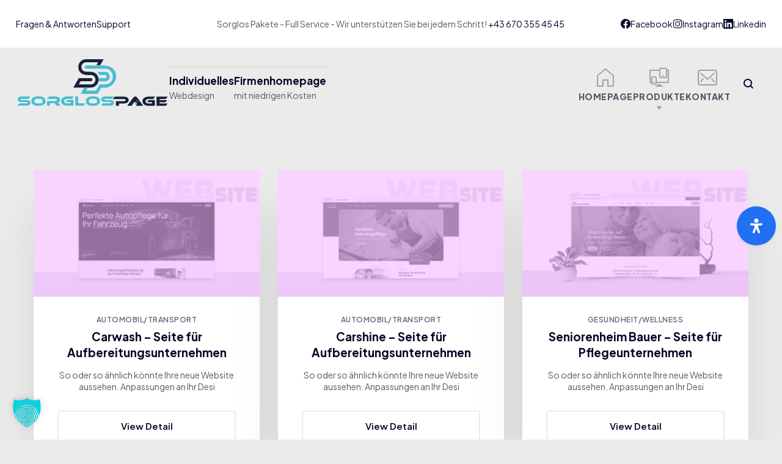

--- FILE ---
content_type: text/html; charset=UTF-8
request_url: https://sorglospage.com/beispiele-tag/pflege/
body_size: 36691
content:


	
<!DOCTYPE html>
<html lang="de" prefix="og: https://ogp.me/ns#" class="no-js">
	<head>
		<meta name="generator" content="TYPO3 CMS" />
<!-- 
    This website is powered by TYPO3 - inspiring people to share!
    TYPO3 is a free open source Content Management Framework initially created by Kasper Skaarhoj and licensed under GNU/GPL.
    TYPO3 is copyright 1998-2021 of Kasper Skaarhoj. Extensions are copyright of their respective owners.
    Information and contribution at https://typo3.org/
-->
<meta charset="UTF-8">
		<meta content="width=device-width, initial-scale=1.0, minimum-scale=1.0, maximum-scale=1.0" name="viewport">
		<link rel="profile" href="//gmpg.org/xfn/11">

		
<!-- Suchmaschinen-Optimierung durch Rank Math PRO - https://rankmath.com/ -->
<title>Pflege Archive - Sorglos Page GmbH</title>
<link data-rocket-preload as="style" href="https://fonts.googleapis.com/css?family=Plus%20Jakarta%20Sans%3A200%2C300%2Cregular%2C500%2C600%2C700%2C800%2C200italic%2C300italic%2Citalic%2C500italic%2C600italic%2C700italic%2C800italic%7COpen%20Sans&#038;subset=cyrillic-ext%2Clatin%2Clatin-ext%2Cvietnamese&#038;display=swap" rel="preload">
<link href="https://fonts.googleapis.com/css?family=Plus%20Jakarta%20Sans%3A200%2C300%2Cregular%2C500%2C600%2C700%2C800%2C200italic%2C300italic%2Citalic%2C500italic%2C600italic%2C700italic%2C800italic%7COpen%20Sans&#038;subset=cyrillic-ext%2Clatin%2Clatin-ext%2Cvietnamese&#038;display=swap" media="print" onload="this.media=&#039;all&#039;" rel="stylesheet">
<noscript data-wpr-hosted-gf-parameters=""><link rel="stylesheet" href="https://fonts.googleapis.com/css?family=Plus%20Jakarta%20Sans%3A200%2C300%2Cregular%2C500%2C600%2C700%2C800%2C200italic%2C300italic%2Citalic%2C500italic%2C600italic%2C700italic%2C800italic%7COpen%20Sans&#038;subset=cyrillic-ext%2Clatin%2Clatin-ext%2Cvietnamese&#038;display=swap"></noscript>
<meta name="description" content="Hochwertige Pflegeleistungen für Ihre Gesundheit und Wohlbefinden. Professionelle Unterstützung in der Alten- und Krankenpflege für Sie."/>
<meta name="robots" content="follow, index, max-snippet:-1, max-video-preview:-1, max-image-preview:large"/>
<link rel="canonical" href="https://sorglospage.com/beispiele-tag/pflege/" />
<meta property="og:locale" content="de_DE" />
<meta property="og:type" content="article" />
<meta property="og:title" content="Pflege Archive - Sorglos Page GmbH" />
<meta property="og:description" content="Hochwertige Pflegeleistungen für Ihre Gesundheit und Wohlbefinden. Professionelle Unterstützung in der Alten- und Krankenpflege für Sie." />
<meta property="og:url" content="https://sorglospage.com/beispiele-tag/pflege/" />
<meta property="og:site_name" content="Sorglos Page Webdesign Service" />
<meta property="article:publisher" content="https://www.facebook.com/sorglospage.gmbh/" />
<meta property="og:image" content="https://sorglospage.com/meine-uploads/2025/01/seo-1200x630-1.jpg" />
<meta property="og:image:secure_url" content="https://sorglospage.com/meine-uploads/2025/01/seo-1200x630-1.jpg" />
<meta property="og:image:width" content="1200" />
<meta property="og:image:height" content="630" />
<meta property="og:image:type" content="image/jpeg" />
<meta name="twitter:card" content="summary_large_image" />
<meta name="twitter:title" content="Pflege Archive - Sorglos Page GmbH" />
<meta name="twitter:description" content="Hochwertige Pflegeleistungen für Ihre Gesundheit und Wohlbefinden. Professionelle Unterstützung in der Alten- und Krankenpflege für Sie." />
<meta name="twitter:image" content="https://sorglospage.com/meine-uploads/2025/01/seo-1200x630-1.jpg" />
<meta name="twitter:label1" content="Projects" />
<meta name="twitter:data1" content="5" />
<script type="application/ld+json" class="rank-math-schema-pro">{"@context":"https://schema.org","@graph":[{"@type":"Place","@id":"https://sorglospage.com/#place","address":{"@type":"PostalAddress","streetAddress":"Maria Theresia Stra\u00dfe 41","addressLocality":"Wels","addressRegion":"Ober\u00f6sterreich","postalCode":"4600","addressCountry":"AT"}},{"@type":"Organization","@id":"https://sorglospage.com/#organization","name":"Sorglos Page Webdesign Service","url":"https://sorglospage.com","sameAs":["https://www.facebook.com/sorglospage.gmbh/","https://www.instagram.com/sorglospage.gmbh/","https://www.linkedin.com/in/sorglospage-gmbh-165982330/"],"email":"office@sorglospage.com","address":{"@type":"PostalAddress","streetAddress":"Maria Theresia Stra\u00dfe 41","addressLocality":"Wels","addressRegion":"Ober\u00f6sterreich","postalCode":"4600","addressCountry":"AT"},"logo":{"@type":"ImageObject","@id":"https://sorglospage.com/#logo","url":"https://sorglospage.com/meine-uploads/2025/01/sorglospage-quadrat.png","contentUrl":"https://sorglospage.com/meine-uploads/2025/01/sorglospage-quadrat.png","caption":"Sorglos Page Webdesign Service","inLanguage":"de","width":"1250","height":"1250"},"contactPoint":[{"@type":"ContactPoint","telephone":"+43 670 355 45 45","contactType":"customer support"}],"description":"Sorglos Page bietet professionelle Webdesign-, Hosting- und SEO-L\u00f6sungen f\u00fcr Selbstst\u00e4ndige, kleine Unternehmen und lokale Betriebe in \u00d6sterreich. Wir gestalten moderne, mobiloptimierte Websites, bieten sicheres WordPress Hosting, erstellen Onlineshops und sorgen f\u00fcr Top-Rankings bei Google \u2013 lokal und regional. Unser Firmensitz befindet sich in Wels, wir betreuen Kunden in ganz \u00d6sterreich. Pers\u00f6nlich, fair &amp; komplett sorglos: Dein digitaler Partner vor Ort.","legalName":"Sorglos Page GmbH","location":{"@id":"https://sorglospage.com/#place"}},{"@type":"WebSite","@id":"https://sorglospage.com/#website","url":"https://sorglospage.com","name":"Sorglos Page Webdesign Service","alternateName":"Sorglos Page","publisher":{"@id":"https://sorglospage.com/#organization"},"inLanguage":"de"},{"@type":"CollectionPage","@id":"https://sorglospage.com/beispiele-tag/pflege/#webpage","url":"https://sorglospage.com/beispiele-tag/pflege/","name":"Pflege Archive - Sorglos Page GmbH","isPartOf":{"@id":"https://sorglospage.com/#website"},"inLanguage":"de"}]}</script>
<!-- /Rank Math WordPress SEO Plugin -->

<link rel='dns-prefetch' href='//fonts.googleapis.com' />
<link href='https://fonts.gstatic.com' crossorigin rel='preconnect' />
<link rel="alternate" type="application/rss+xml" title="Sorglos Page GmbH &raquo; Feed" href="https://sorglospage.com/feed/" />
<link rel="alternate" type="application/rss+xml" title="Sorglos Page GmbH &raquo; Kommentar-Feed" href="https://sorglospage.com/comments/feed/" />
<link rel="alternate" type="application/rss+xml" title="Sorglos Page GmbH &raquo; Pflege Project Tag Feed" href="https://sorglospage.com/beispiele-tag/pflege/feed/" />
<style id='wp-img-auto-sizes-contain-inline-css'>
img:is([sizes=auto i],[sizes^="auto," i]){contain-intrinsic-size:3000px 1500px}
/*# sourceURL=wp-img-auto-sizes-contain-inline-css */
</style>

<link rel='stylesheet' id='itlab-components-css' href='https://sorglospage.com/sorglospage/assets/css/components.css?ver=1.0.0' media='all' />
<link rel='stylesheet' id='itlab-parent-css' href='https://sorglospage.com/sorglospage/assets/css/style.css?ver=1.0.0' media='all' />
<link rel='stylesheet' id='itlab-css' href='https://sorglospage.com/sorglospage-child/sorglospage-child-style-file.css?ver=1.0.0' media='all' />
<style id='itlab-inline-css'>
body { background-color: #ffffff;font-family: Plus Jakarta Sans;font-style: normal;color: #5E566A;font-size: 16px;line-height: 160%; }
#site-topbar { font-size: 14px; }
.site-header .navigator > .menu > li a { font-size: 14px; }
.content-header .page-title-inner,.ctaBox h2 { font-size: 14px; }
a { color: #020626; }
.wrap { width: 1170px;max-width: 92%; }
.logo.logoDefault { width: 251px;height: auto; }
.logo.logoLight { width: auto;height: auto; }
.logo.logoDark { width: auto;height: auto; }
.button, input[type="button"], input[type="submit"], button { border: 1px solid rgba(255, 255, 255, 0); }
input:not([type="submit"]):not([type="button"]):not([type="checkbox"]):not([type="radio"]), textarea, select { background: rgba(0, 0, 0, 0);border: 1px solid rgba(2, 6, 38, 0.12); }
#site-footer .content-bottom-widgets { padding-bottom: 10px;padding-top: 10px; }
#site-footer { background-image: url(https://sorglospage.com/meine-uploads/2024/07/bg-footer_sorglospage.png);background-position: bottom left;background-repeat: no-repeat;background-size: auto 100%;background-attachment: scroll; }
.site-footer .footer-copyright { padding-bottom: 50px; }
.content-inner[data-grid] .project { padding-left: 15.000000px;padding-right: 15.000000px;margin-bottom: 30px; }
.projects .content-inner[data-grid] { margin-left: -15px;margin-right: -15px; }
.content-inner[data-grid] .post, .content-inner[data-grid-normal] .post { padding-left: 15.000000px;padding-right: 15.000000px;margin-bottom: 30px; }
.content-inner[data-grid], .content-inner[data-grid-normal] { margin-left: -15px;margin-right: -15px; }
body:not(.is-loaded):after, body:not(.is-loaded):before { content: none !important; }
::selection {
	background: #00a6b3;
}
::-moz-selection {
	background: #00a6b3;
}

.bgPrimary,
.site-topbar .menu-top li .sub-menu,
.site-footer,
.blog-grid .sticky .post-inner,
.site-content .down-arrow a:before,
.post-image a,
.pp-post-thumbnail-wrap a,
.pp-post-thumbnail-wrap,
.comments-area #respond .comment-form .form-submit input:hover,
input[type="submit"]:hover, input[type="button"]:hover, button:hover, .button:not([class*="product_type_"]):hover,
.mask:before,
.projects-style3 .project-inner:hover a.project-readmore:hover,
[class*="header-style"] .navigator .menu-primary li .sub-menu,
.widget_shopping_cart_content .woocommerce-mini-cart__buttons .button:not(.checkout):hover,
.woocommerce-content-top .off-canvas-toggle, 
.woocommerce-cart-form .shop_table .actions .coupon .button,
.checkout_coupon p.form-row.form-row-last button.button,
.product .comment-respond #commentform .form-submit input:hover,
.site-content .content-header-left .post-thumbnail .imgFeatured:after,
.site .elementor-shortcode .mc4wp-form .form-wrap input[type="submit"],
.site .elementor-widget-pp-buttons .pp-button:hover,
.site .elementor-widget-tabs .elementor-tabs-wrapper .elementor-tab-title.elementor-active:after,
.site .elementor-widget-pp-posts.elementor-grid-1 .pp-posts[data-layout="masonry"] .pp-post-thumbnail .pp-post-thumbnail-wrap,
[class*="header-style"] .navigator .menu-primary > li.megamenu[class*="columns-"] > .sub-menu:before {
	background-color: #020626;
}
.colorPrimary,
h1,h2,h3,h4,h5,
[class*="header-style"] .navigator .menu-primary > li:hover > a, 
[class*="header-style"] .navigator .menu-primary > li[class*="current"] > a,
.content-header .post-categories a:hover,
.comments-area #respond .comment-form .form-submit input,
.comments-area .comment-list > .comment .reply a:hover,
.button:not([class*="product_type_"]).white,
.projects-filter ul li.active a,
.widget_shopping_cart_content .woocommerce-mini-cart__buttons .button:not(.checkout),
.price_label,
.products li.product .woocommerce-loop-product__link .price,
.product .summary .price .amount,
.blog-list .hentry .post-categories a:hover,
.product .comment-respond #commentform .form-submit input,
.site .elementor-widget-pp-buttons .pp-button.no-bg.colorPrimary,
.icons-wrap li i {
	color: #020626;
}
.brPrimary,
[class*="header-style"] .navigator .menu-primary li .sub-menu,
.menu-sliding {
	border-color: #020626;
}

.bgAccent,
input[type="submit"], input[type="button"], button, .button:not([class*="product_type_"]),
.site-topbar .menu-top li .sub-menu li:before,
.header-style4 .menu-primary > li > a:after,
[class*="header-style"] .search-box .widget_search .search-form label .screen-reader-text,
a[data-target="off-canvas-right"],
.navigation .page-numbers.current,
.pp-posts-pagination .page-numbers.current,
.page-links .post-page-numbers.current,
.sidebar-right .content-header:before,.sidebar-left .content-header:before,
.projects-filter ul li a:before,
.projects-style3 .project-inner:hover a.project-readmore,
span.online:after,
table#wp-calendar #today a:before,
[class*="header-style"] .navigator .menu-primary li .sub-menu li:before,
.widget_product_categories .product-categories li a:before,
.woocommerce-content-top .off-canvas-toggle:hover,
.woocommerce-ordering + ul.products:before,
.ui-slider-handle,
.products li.product:hover .button:hover:after,
span.onsale,
.woocommerce-widget-layered-nav ul.woocommerce-widget-layered-nav-list li.chosen a:after,
.woocommerce-cart-form .shop_table .actions .coupon .button:hover,
.woocommerce-checkout .woocommerce-checkout #order_review_heading:after,
.checkout_coupon p.form-row.form-row-last button.button:hover,
.badge,
.site .elementor-widget-wp-widget-categories ul li a:before,
.site .elementor-widget-wp-widget-nav_menu ul li a:before,
.site .elementor-shortcode .mc4wp-form .form-wrap input[type="submit"]:hover,
.pp-hot-spot-image .pp-hot-spot-inner, .pp-hot-spot-image .pp-hot-spot-inner:before,
.site .elementor-widget-pp-buttons .pp-button,
.site .elementor-widget-pp-buttons .pp-button.no-bg:before,
.list-style2 li:before,
[class*="pp-pricing-table-ribbon"] .pp-pricing-table-ribbon-inner,
.menu-sliding li .sub-menu .sub-menu > li:before, .menu-sliding li .children .sub-menu > li:before, 
.menu-sliding li .sub-menu .children > li:before, .menu-sliding li .children .children > li:before,
#site .elementor-widget-pp-info-box-carousel .pp-info-box:hover,
.elementor-widget-container .swiper-container-wrap .swiper-pagination-bullet-active,
.site .elementor-widget-icon-list.elementor-icon-list--layout-inline.elementor-align-center .elementor-icon-list-item .elementor-icon-list-icon:after,
.site .elementor-testimonial-wrapper .elementor-testimonial-image-position-aside .elementor-testimonial-meta-inner:before,
.site .elementor-testimonial-wrapper .elementor-testimonial-image-position-aside .elementor-testimonial-meta-inner:after,
.site .elementor-widget-pp-posts.elementor-grid-1 .pp-posts[data-layout="masonry"] .pp-post-content .pp-post-term a,
.pp-content-ticker-container .pp-content-ticker-heading,
#site .wp-block-themepunch-revslider [class*="-bullets"].custom [class*="-bullet"].selected,
[class*="header-style"] .navigator .menu-primary > li.megamenu[class*="columns-"] > .sub-menu > li[class*="current-"] > a img {
	background-color: #00a6b3;
}
.colorAccent,
.colorAccent .elementor-heading-title,
h6, a:hover,[class*="header-style"] .navigator .menu-primary > li[class*="current"] > a i,
.header-style4 .navigator .menu-primary > li:hover > a, 
.header-style4 .navigator .menu-primary > li[class*="current"] > a,
.content-header .post-categories a,
.related-posts-title:before, .comments-title:before, .comment-reply-title:before, 
.projects-related-title:before, .product .related > h2:before, .product .upsells > h2:before,
.comments-area .comment-list > .comment .reply a,
.site-footer .footer-copyright a:hover,
.star-rating span:before,
.site-footer h1 a:hover, .site-footer h2 a:hover, .site-footer h3 a:hover, .site-footer h4 a:hover, .site-footer h5 a:hover, .site-footer h6 a:hover,
.cta h2:before,
.blog-list .hentry .post-categories a,
.site .elementor-widget-pp-buttons .pp-button.no-bg.colorAccent,
.site .elementor-widget-image-box.elementor-position-left .elementor-image-box-title i,
.site .elementor-widget-pp-image-accordion .pp-image-accordion-item .pp-image-accordion-title span,
.elementor-testimonial-image-position-aside .elementor-testimonial-meta-inner .elementor-testimonial-details,
.icons-wrap li:hover i,
.site .elementor-widget-pp-posts .pp-post-wrap .pp-post-title a:hover,
.site .elementor-widget-pp-posts .pp-post-terms a:hover {
	color: #00a6b3;
}
.brAccent,
.brAccent .elementor-widget-container,
.site .elementor-shortcode .mc4wp-form,
blockquote,
[class*="header-style"] .search-box .widget_search label input.search-field[type="search"],
.site-content .down-arrow a:hover,
input:not([type="submit"]):not([type="button"]):not([type="checkbox"]):not([type="radio"]):focus,textarea:focus,select:focus,
.widget_shopping_cart_content,
.product .woocommerce-tabs .tabs a,
.cart-collaterals .cart_totals,
#site .elementor-widget-pp-contact-form-7.style1,
.site .elementor-widget-pp-image-accordion .pp-image-accordion-item .pp-image-accordion-title,
.site .elementor-widget-pp-info-box .pp-info-box:hover .pp-info-box-divider-wrap .pp-info-box-divider {
	border-color: #00a6b3;
}

.header-style2 .menu-extras > li > a,
.menu-sliding > li.menu-item-expand > .menu-item-toggle,
body.blog:not(.blog-list),body.archive:not(.woocommerce):not(.blog-list),body.woocommerce-cart,body.woocommerce-checkout,
.down-arrow a,
.comments-area #respond .comment-form,
.navigation .nav-links li a:after,
.widget_shopping_cart_content .woocommerce-mini-cart__buttons .button:not(.checkout),
.products li.product .button:after,
.reset_variations,
.woocommerce-tabs .woocommerce-Tabs-panel .woocommerce-Reviews {
	background-color: #ebebeb;
}

.bgDark,.projects-style3 .project-thumbnail a  {
	background-color:  #5e566a;
}
.colorDark,
.site-topbar {
	color: #5e566a;
}
.brDark {
	border-color: #5e566a;
}

.woocommerce-error {
	color: #DA291C;
}
.woocommerce-checkout .woocommerce-checkout .form-row.woocommerce-invalid-required-field .woocommerce-input-wrapper input.input-text,
#site .form-row .wpcf7-form-control-wrap input.wpcf7-form-control.wpcf7-not-valid {
	border-color: #DA291C;
}

.mask:after {
	background-image: linear-gradient(180deg, rgba(255, 255, 255, 0) 0%, #00a6b3 100%);
}

.elementor-widget-icon-box:hover g,.elementor-widget-icon-box:hover path[data-color="color-2"],
.pp-accordion-tab-active g, .pp-accordion-tab-active path[data-color="color-2"] {
	fill: #00a6b3;
}
.elementor-widget-icon-box:hover path,
.pp-accordion-tab-active path {
	fill: #020626;
}

.site .elementor-widget-pp-posts .pp-post-title a,
.blog-grid .post-title a, .blog-list .post-title a {
	background-image: linear-gradient(180deg, transparent 97%, #00a6b3 0);
}
/*# sourceURL=itlab-inline-css */
</style>
<link rel='stylesheet' id='wp-block-library-css' href='https://sorglospage.com/mein-inc/css/dist/block-library/style.min.css?ver=6.9' media='all' />
<style id='classic-theme-styles-inline-css'>
/*! This file is auto-generated */
.wp-block-button__link{color:#fff;background-color:#32373c;border-radius:9999px;box-shadow:none;text-decoration:none;padding:calc(.667em + 2px) calc(1.333em + 2px);font-size:1.125em}.wp-block-file__button{background:#32373c;color:#fff;text-decoration:none}
/*# sourceURL=/wp-includes/css/classic-themes.min.css */
</style>
<style id='global-styles-inline-css'>
:root{--wp--preset--aspect-ratio--square: 1;--wp--preset--aspect-ratio--4-3: 4/3;--wp--preset--aspect-ratio--3-4: 3/4;--wp--preset--aspect-ratio--3-2: 3/2;--wp--preset--aspect-ratio--2-3: 2/3;--wp--preset--aspect-ratio--16-9: 16/9;--wp--preset--aspect-ratio--9-16: 9/16;--wp--preset--color--black: #000000;--wp--preset--color--cyan-bluish-gray: #abb8c3;--wp--preset--color--white: #ffffff;--wp--preset--color--pale-pink: #f78da7;--wp--preset--color--vivid-red: #cf2e2e;--wp--preset--color--luminous-vivid-orange: #ff6900;--wp--preset--color--luminous-vivid-amber: #fcb900;--wp--preset--color--light-green-cyan: #7bdcb5;--wp--preset--color--vivid-green-cyan: #00d084;--wp--preset--color--pale-cyan-blue: #8ed1fc;--wp--preset--color--vivid-cyan-blue: #0693e3;--wp--preset--color--vivid-purple: #9b51e0;--wp--preset--gradient--vivid-cyan-blue-to-vivid-purple: linear-gradient(135deg,rgb(6,147,227) 0%,rgb(155,81,224) 100%);--wp--preset--gradient--light-green-cyan-to-vivid-green-cyan: linear-gradient(135deg,rgb(122,220,180) 0%,rgb(0,208,130) 100%);--wp--preset--gradient--luminous-vivid-amber-to-luminous-vivid-orange: linear-gradient(135deg,rgb(252,185,0) 0%,rgb(255,105,0) 100%);--wp--preset--gradient--luminous-vivid-orange-to-vivid-red: linear-gradient(135deg,rgb(255,105,0) 0%,rgb(207,46,46) 100%);--wp--preset--gradient--very-light-gray-to-cyan-bluish-gray: linear-gradient(135deg,rgb(238,238,238) 0%,rgb(169,184,195) 100%);--wp--preset--gradient--cool-to-warm-spectrum: linear-gradient(135deg,rgb(74,234,220) 0%,rgb(151,120,209) 20%,rgb(207,42,186) 40%,rgb(238,44,130) 60%,rgb(251,105,98) 80%,rgb(254,248,76) 100%);--wp--preset--gradient--blush-light-purple: linear-gradient(135deg,rgb(255,206,236) 0%,rgb(152,150,240) 100%);--wp--preset--gradient--blush-bordeaux: linear-gradient(135deg,rgb(254,205,165) 0%,rgb(254,45,45) 50%,rgb(107,0,62) 100%);--wp--preset--gradient--luminous-dusk: linear-gradient(135deg,rgb(255,203,112) 0%,rgb(199,81,192) 50%,rgb(65,88,208) 100%);--wp--preset--gradient--pale-ocean: linear-gradient(135deg,rgb(255,245,203) 0%,rgb(182,227,212) 50%,rgb(51,167,181) 100%);--wp--preset--gradient--electric-grass: linear-gradient(135deg,rgb(202,248,128) 0%,rgb(113,206,126) 100%);--wp--preset--gradient--midnight: linear-gradient(135deg,rgb(2,3,129) 0%,rgb(40,116,252) 100%);--wp--preset--font-size--small: 13px;--wp--preset--font-size--medium: 20px;--wp--preset--font-size--large: 36px;--wp--preset--font-size--x-large: 42px;--wp--preset--spacing--20: 0.44rem;--wp--preset--spacing--30: 0.67rem;--wp--preset--spacing--40: 1rem;--wp--preset--spacing--50: 1.5rem;--wp--preset--spacing--60: 2.25rem;--wp--preset--spacing--70: 3.38rem;--wp--preset--spacing--80: 5.06rem;--wp--preset--shadow--natural: 6px 6px 9px rgba(0, 0, 0, 0.2);--wp--preset--shadow--deep: 12px 12px 50px rgba(0, 0, 0, 0.4);--wp--preset--shadow--sharp: 6px 6px 0px rgba(0, 0, 0, 0.2);--wp--preset--shadow--outlined: 6px 6px 0px -3px rgb(255, 255, 255), 6px 6px rgb(0, 0, 0);--wp--preset--shadow--crisp: 6px 6px 0px rgb(0, 0, 0);}:where(.is-layout-flex){gap: 0.5em;}:where(.is-layout-grid){gap: 0.5em;}body .is-layout-flex{display: flex;}.is-layout-flex{flex-wrap: wrap;align-items: center;}.is-layout-flex > :is(*, div){margin: 0;}body .is-layout-grid{display: grid;}.is-layout-grid > :is(*, div){margin: 0;}:where(.wp-block-columns.is-layout-flex){gap: 2em;}:where(.wp-block-columns.is-layout-grid){gap: 2em;}:where(.wp-block-post-template.is-layout-flex){gap: 1.25em;}:where(.wp-block-post-template.is-layout-grid){gap: 1.25em;}.has-black-color{color: var(--wp--preset--color--black) !important;}.has-cyan-bluish-gray-color{color: var(--wp--preset--color--cyan-bluish-gray) !important;}.has-white-color{color: var(--wp--preset--color--white) !important;}.has-pale-pink-color{color: var(--wp--preset--color--pale-pink) !important;}.has-vivid-red-color{color: var(--wp--preset--color--vivid-red) !important;}.has-luminous-vivid-orange-color{color: var(--wp--preset--color--luminous-vivid-orange) !important;}.has-luminous-vivid-amber-color{color: var(--wp--preset--color--luminous-vivid-amber) !important;}.has-light-green-cyan-color{color: var(--wp--preset--color--light-green-cyan) !important;}.has-vivid-green-cyan-color{color: var(--wp--preset--color--vivid-green-cyan) !important;}.has-pale-cyan-blue-color{color: var(--wp--preset--color--pale-cyan-blue) !important;}.has-vivid-cyan-blue-color{color: var(--wp--preset--color--vivid-cyan-blue) !important;}.has-vivid-purple-color{color: var(--wp--preset--color--vivid-purple) !important;}.has-black-background-color{background-color: var(--wp--preset--color--black) !important;}.has-cyan-bluish-gray-background-color{background-color: var(--wp--preset--color--cyan-bluish-gray) !important;}.has-white-background-color{background-color: var(--wp--preset--color--white) !important;}.has-pale-pink-background-color{background-color: var(--wp--preset--color--pale-pink) !important;}.has-vivid-red-background-color{background-color: var(--wp--preset--color--vivid-red) !important;}.has-luminous-vivid-orange-background-color{background-color: var(--wp--preset--color--luminous-vivid-orange) !important;}.has-luminous-vivid-amber-background-color{background-color: var(--wp--preset--color--luminous-vivid-amber) !important;}.has-light-green-cyan-background-color{background-color: var(--wp--preset--color--light-green-cyan) !important;}.has-vivid-green-cyan-background-color{background-color: var(--wp--preset--color--vivid-green-cyan) !important;}.has-pale-cyan-blue-background-color{background-color: var(--wp--preset--color--pale-cyan-blue) !important;}.has-vivid-cyan-blue-background-color{background-color: var(--wp--preset--color--vivid-cyan-blue) !important;}.has-vivid-purple-background-color{background-color: var(--wp--preset--color--vivid-purple) !important;}.has-black-border-color{border-color: var(--wp--preset--color--black) !important;}.has-cyan-bluish-gray-border-color{border-color: var(--wp--preset--color--cyan-bluish-gray) !important;}.has-white-border-color{border-color: var(--wp--preset--color--white) !important;}.has-pale-pink-border-color{border-color: var(--wp--preset--color--pale-pink) !important;}.has-vivid-red-border-color{border-color: var(--wp--preset--color--vivid-red) !important;}.has-luminous-vivid-orange-border-color{border-color: var(--wp--preset--color--luminous-vivid-orange) !important;}.has-luminous-vivid-amber-border-color{border-color: var(--wp--preset--color--luminous-vivid-amber) !important;}.has-light-green-cyan-border-color{border-color: var(--wp--preset--color--light-green-cyan) !important;}.has-vivid-green-cyan-border-color{border-color: var(--wp--preset--color--vivid-green-cyan) !important;}.has-pale-cyan-blue-border-color{border-color: var(--wp--preset--color--pale-cyan-blue) !important;}.has-vivid-cyan-blue-border-color{border-color: var(--wp--preset--color--vivid-cyan-blue) !important;}.has-vivid-purple-border-color{border-color: var(--wp--preset--color--vivid-purple) !important;}.has-vivid-cyan-blue-to-vivid-purple-gradient-background{background: var(--wp--preset--gradient--vivid-cyan-blue-to-vivid-purple) !important;}.has-light-green-cyan-to-vivid-green-cyan-gradient-background{background: var(--wp--preset--gradient--light-green-cyan-to-vivid-green-cyan) !important;}.has-luminous-vivid-amber-to-luminous-vivid-orange-gradient-background{background: var(--wp--preset--gradient--luminous-vivid-amber-to-luminous-vivid-orange) !important;}.has-luminous-vivid-orange-to-vivid-red-gradient-background{background: var(--wp--preset--gradient--luminous-vivid-orange-to-vivid-red) !important;}.has-very-light-gray-to-cyan-bluish-gray-gradient-background{background: var(--wp--preset--gradient--very-light-gray-to-cyan-bluish-gray) !important;}.has-cool-to-warm-spectrum-gradient-background{background: var(--wp--preset--gradient--cool-to-warm-spectrum) !important;}.has-blush-light-purple-gradient-background{background: var(--wp--preset--gradient--blush-light-purple) !important;}.has-blush-bordeaux-gradient-background{background: var(--wp--preset--gradient--blush-bordeaux) !important;}.has-luminous-dusk-gradient-background{background: var(--wp--preset--gradient--luminous-dusk) !important;}.has-pale-ocean-gradient-background{background: var(--wp--preset--gradient--pale-ocean) !important;}.has-electric-grass-gradient-background{background: var(--wp--preset--gradient--electric-grass) !important;}.has-midnight-gradient-background{background: var(--wp--preset--gradient--midnight) !important;}.has-small-font-size{font-size: var(--wp--preset--font-size--small) !important;}.has-medium-font-size{font-size: var(--wp--preset--font-size--medium) !important;}.has-large-font-size{font-size: var(--wp--preset--font-size--large) !important;}.has-x-large-font-size{font-size: var(--wp--preset--font-size--x-large) !important;}
:where(.wp-block-post-template.is-layout-flex){gap: 1.25em;}:where(.wp-block-post-template.is-layout-grid){gap: 1.25em;}
:where(.wp-block-term-template.is-layout-flex){gap: 1.25em;}:where(.wp-block-term-template.is-layout-grid){gap: 1.25em;}
:where(.wp-block-columns.is-layout-flex){gap: 2em;}:where(.wp-block-columns.is-layout-grid){gap: 2em;}
:root :where(.wp-block-pullquote){font-size: 1.5em;line-height: 1.6;}
/*# sourceURL=global-styles-inline-css */
</style>
<link rel='stylesheet' id='wpdreams-asl-basic-css' href='https://sorglospage.com/erweiterungen/ajax-search-lite/css/style.basic.css?ver=4.13.4' media='all' />
<style id='wpdreams-asl-basic-inline-css'>

					div[id*='ajaxsearchlitesettings'].searchsettings .asl_option_inner label {
						font-size: 0px !important;
						color: rgba(0, 0, 0, 0);
					}
					div[id*='ajaxsearchlitesettings'].searchsettings .asl_option_inner label:after {
						font-size: 11px !important;
						position: absolute;
						top: 0;
						left: 0;
						z-index: 1;
					}
					.asl_w_container {
						width: 100%;
						margin: 0px 0px 0px 0px;
						min-width: 200px;
					}
					div[id*='ajaxsearchlite'].asl_m {
						width: 100%;
					}
					div[id*='ajaxsearchliteres'].wpdreams_asl_results div.resdrg span.highlighted {
						font-weight: bold;
						color: rgba(217, 49, 43, 1);
						background-color: rgba(238, 238, 238, 1);
					}
					div[id*='ajaxsearchliteres'].wpdreams_asl_results .results img.asl_image {
						width: 90px;
						height: 90px;
						object-fit: cover;
					}
					div[id*='ajaxsearchlite'].asl_r .results {
						max-height: none;
					}
					div[id*='ajaxsearchlite'].asl_r {
						position: absolute;
					}
				
						div.asl_r.asl_w.vertical .results .item::after {
							display: block;
							position: absolute;
							bottom: 0;
							content: '';
							height: 1px;
							width: 100%;
							background: #D8D8D8;
						}
						div.asl_r.asl_w.vertical .results .item.asl_last_item::after {
							display: none;
						}
					 #ajaxsearchlite1 .probox, div.asl_w .probox {
 border: 2px solid #38E6F1;
}

#ajaxsearchlite1 .probox .proinput input, div.asl_w .probox .proinput input {
  font-size: 16px;
}
#ajaxsearchlite1 .probox,
div.asl_w .probox {
  margin:0;
  padding:16px;
  height:28px;
}
/*# sourceURL=wpdreams-asl-basic-inline-css */
</style>
<link rel='stylesheet' id='wpdreams-asl-instance-css' href='https://sorglospage.com/erweiterungen/ajax-search-lite/css/style-curvy-black.css?ver=4.13.4' media='all' />
<link rel='stylesheet' id='elementor-frontend-css' href='https://sorglospage.com/erweiterungen/elementor/assets/css/frontend.min.css?ver=3.34.1' media='all' />
<link rel='stylesheet' id='elementor-post-6-css' href='https://sorglospage.com/meine-uploads/elementor/css/post-6.css?ver=1768534794' media='all' />
<link rel='stylesheet' id='borlabs-cookie-custom-css' href='https://sorglospage.com/meine-dateien/cache/borlabs-cookie/1/borlabs-cookie-1-de.css?ver=3.3.23-105' media='all' />
<link rel='stylesheet' id='mdp-readabler-css' href='https://sorglospage.com/erweiterungen/readabler/css/readabler.min.css?ver=2.0.13' media='all' />
<style id='mdp-readabler-inline-css'>

		:root{
			--readabler-overlay: #0253ee;--readabler-bg: #ffffff;--readabler-bg-dark: #16191b;--readabler-text: #333;--readabler-text-dark: #deeffd;--readabler-color: rgba(33, 111, 243, 1);--readabler-color-dark: rgba(33, 111, 243, 1);--readabler-color-transparent: rgba(33,111,243,.2);--readabler-color-transparent-dark: rgba(33,111,243,.2);--readabler-color-transparent-15: rgba(33,111,243,.15);--readabler-color-transparent-15-dark: rgba(33,111,243,.15);--readabler-color-transparent-25: rgba(33,111,243,.25);--readabler-color-transparent-25-dark: rgba(33,111,243,.25);--readabler-color-transparent-50: rgba(33,111,243,.5);--readabler-color-transparent-50-dark: rgba(33,111,243,.5);--readabler-border-radius: 20px;--readabler-animate: 600ms;--readabler-reading-mask-color: rgba(0, 0, 0, 0.7);--readabler-text-magnifier-bg-color: rbga(255, 255, 255, 0.9);--readabler-text-magnifier-color: #595959;--readabler-text-magnifier-font-size: 36px;--readabler-highlight-titles-style: solid;--readabler-highlight-titles-color: #639af9;--readabler-highlight-titles-width: 2px;--readabler-highlight-titles-offset: 2px;--readabler-highlight-links-style: solid;--readabler-highlight-links-color: #639af9;--readabler-highlight-links-width: 2px;--readabler-highlight-links-offset: 2px;--readabler-reading-guide-width: 500px;--readabler-reading-guide-height: 12px;--readabler-reading-guide-bg-color: #0274e6;--readabler-reading-guide-border-color: #000000;--readabler-reading-guide-border-width: 2px;--readabler-reading-guide-border-radius: 10px;--readabler-reading-guide-arrow: 10;--readabler-highlight-hover-style: solid;--readabler-highlight-hover-color: #639af9;--readabler-highlight-hover-width: 2px;--readabler-highlight-hover-offset: 2px;--readabler-highlight-focus-style: solid;--readabler-highlight-focus-color: #639af9;--readabler-highlight-focus-width: 2px;--readabler-highlight-focus-offset: 2px;
		}
		.mdp-readabler-tts {
		
			--readabler-tts-bg: rgba(33, 111, 243, 1);
			--readabler-tts-color: rgba(255, 255, 255, 1);
			
		}
        .mdp-readabler-trigger-button-box{
        
            --readabler-btn-margin: 10px;
            --readabler-btn-padding: 20px;
            --readabler-btn-radius: 50px;
            --readabler-btn-color: rgba(255, 255, 255, 1);
            --readabler-btn-color-hover: rgba(33, 111, 243, 1);
            --readabler-btn-bg: rgba(33, 111, 243, 1);
            --readabler-btn-bg-hover: rgba(255, 255, 255, 1);
            --readabler-btn-size: 24px;
            --readabler-btn-delay: 0s;
        
        }
		#mdp-readabler-voice-navigation{
			--readabler-bg: #ffffff;
            --readabler-bg-dark: #16191b;
            --readabler-text: #333;
            --readabler-text-dark: #deeffd;
            --readabler-color: rgba(33, 111, 243, 1);
            --readabler-color-dark: rgba(33, 111, 243, 1);
            --readabler-color-transparent: rgba(33,111,243,.2);
            --readabler-color-transparent-dark: rgba(33,111,243,.2);
            --readabler-border-radius: 20px;
            --readabler-animate: 600ms;
		}
		
	        #mdp-readabler-keyboard-box {
	        
	        	--readabler-keyboard-light-bg: #ececec;
	        	--readabler-keyboard-light-key-bg: #ffffff;
	        	--readabler-keyboard-light-key: #111111;	        	
	        	--readabler-keyboard-dark-bg: #000000CC;
	        	--readabler-keyboard-dark-key-bg: rgba( 0, 0, 0, .5 );
	        	--readabler-keyboard-dark-key: #ffffff;
	        
	        }	        
	        
/*# sourceURL=mdp-readabler-inline-css */
</style>
<link rel='stylesheet' id='elementor-gf-local-roboto-css' href='https://sorglospage.com/meine-uploads/elementor/google-fonts/css/roboto.css?ver=1737399694' media='all' />
<link rel='stylesheet' id='elementor-gf-local-robotoslab-css' href='https://sorglospage.com/meine-uploads/elementor/google-fonts/css/robotoslab.css?ver=1737399701' media='all' />
<script id="jquery-core-js-extra">
var pp = {"ajax_url":"https://sorglospage.com/administration/admin-ajax.php"};
//# sourceURL=jquery-core-js-extra
</script>
<script src="https://sorglospage.com/mein-inc/js/jquery/jquery.min.js?ver=3.7.1" id="jquery-core-js"></script>
<script src="https://sorglospage.com/mein-inc/js/jquery/jquery-migrate.min.js?ver=3.4.1" id="jquery-migrate-js"></script>
<script src="https://sorglospage.com/erweiterungen/sticky-menu-or-anything-on-scroll/assets/js/jq-sticky-anything.min.js?ver=2.1.1" id="stickyAnythingLib-js"></script>
<script data-no-optimize="1" data-no-minify="1" data-cfasync="false" src="https://sorglospage.com/meine-dateien/cache/borlabs-cookie/1/borlabs-cookie-config-de.json.js?ver=3.3.23-115" id="borlabs-cookie-config-js"></script>
<script data-no-optimize="1" data-no-minify="1" data-cfasync="false" src="https://sorglospage.com/erweiterungen/borlabs-cookie/assets/javascript/borlabs-cookie-prioritize.min.js?ver=3.3.23" id="borlabs-cookie-prioritize-js"></script>
<link rel="https://api.w.org/" href="https://sorglospage.com/wp-json/" /><link rel="alternate" title="JSON" type="application/json" href="https://sorglospage.com/wp-json/wp/v2/nproject-tag/287" /><link rel="EditURI" type="application/rsd+xml" title="RSD" href="https://sorglospage.com/xmlrpc.php?rsd" />
<meta name="generator" content="WordPress 6.9" />
				<link rel="preconnect" href="https://fonts.gstatic.com" crossorigin />
				
								
				<meta name="generator" content="Elementor 3.34.1; features: e_font_icon_svg, additional_custom_breakpoints; settings: css_print_method-external, google_font-enabled, font_display-swap">
<!-- Google tag (gtag.js) -->
<script data-borlabs-cookie-script-blocker-id='google-analytics-four' type='text/template' data-borlabs-cookie-script-blocker-src="https://www.googletagmanager.com/gtag/js?id=G-LBVTZPJE69"></script>
<script>
  window.dataLayer = window.dataLayer || [];
  function gtag(){dataLayer.push(arguments);}
  gtag('js', new Date());

  gtag('config', 'G-LBVTZPJE69');
</script>
<script src="https://widget.cxgenie.ai/widget.js" data-aid="27f9fb40-f469-4d97-b322-3779be5246c1"
		
		 data-lang="de">
</script>
<script data-no-optimize="1" data-no-minify="1" data-cfasync="false" data-borlabs-cookie-script-blocker-ignore>
if ('0' === '1' && ('0' === '1' || '1' === '1')) {
    window['gtag_enable_tcf_support'] = true;
}
window.dataLayer = window.dataLayer || [];
if (typeof gtag !== 'function') {
    function gtag() {
        dataLayer.push(arguments);
    }
}
gtag('set', 'developer_id.dYjRjMm', true);
if ('0' === '1' || '1' === '1') {
    if (window.BorlabsCookieGoogleConsentModeDefaultSet !== true) {
        let getCookieValue = function (name) {
            return document.cookie.match('(^|;)\\s*' + name + '\\s*=\\s*([^;]+)')?.pop() || '';
        };
        let cookieValue = getCookieValue('borlabs-cookie-gcs');
        let consentsFromCookie = {};
        if (cookieValue !== '') {
            consentsFromCookie = JSON.parse(decodeURIComponent(cookieValue));
        }
        let defaultValues = {
            'ad_storage': 'denied',
            'ad_user_data': 'denied',
            'ad_personalization': 'denied',
            'analytics_storage': 'denied',
            'functionality_storage': 'denied',
            'personalization_storage': 'denied',
            'security_storage': 'denied',
            'wait_for_update': 500,
        };
        gtag('consent', 'default', { ...defaultValues, ...consentsFromCookie });
    }
    window.BorlabsCookieGoogleConsentModeDefaultSet = true;
    let borlabsCookieConsentChangeHandler = function () {
        window.dataLayer = window.dataLayer || [];
        if (typeof gtag !== 'function') { function gtag(){dataLayer.push(arguments);} }

        let getCookieValue = function (name) {
            return document.cookie.match('(^|;)\\s*' + name + '\\s*=\\s*([^;]+)')?.pop() || '';
        };
        let cookieValue = getCookieValue('borlabs-cookie-gcs');
        let consentsFromCookie = {};
        if (cookieValue !== '') {
            consentsFromCookie = JSON.parse(decodeURIComponent(cookieValue));
        }

        consentsFromCookie.analytics_storage = BorlabsCookie.Consents.hasConsent('google-analytics-four') ? 'granted' : 'denied';

        BorlabsCookie.CookieLibrary.setCookie(
            'borlabs-cookie-gcs',
            JSON.stringify(consentsFromCookie),
            BorlabsCookie.Settings.automaticCookieDomainAndPath.value ? '' : BorlabsCookie.Settings.cookieDomain.value,
            BorlabsCookie.Settings.cookiePath.value,
            BorlabsCookie.Cookie.getPluginCookie().expires,
            BorlabsCookie.Settings.cookieSecure.value,
            BorlabsCookie.Settings.cookieSameSite.value
        );
    }
    document.addEventListener('borlabs-cookie-consent-saved', borlabsCookieConsentChangeHandler);
    document.addEventListener('borlabs-cookie-handle-unblock', borlabsCookieConsentChangeHandler);
}
if ('0' === '1') {
    document.addEventListener('borlabs-cookie-after-init', function () {
		window.BorlabsCookie.Unblock.unblockScriptBlockerId('google-analytics-four');
	});
}
</script><script data-no-optimize="1" data-no-minify="1" data-cfasync="false" data-borlabs-cookie-script-blocker-ignore>
    (function () {
        if ('0' === '1' && '1' === '1') {
            window['gtag_enable_tcf_support'] = true;
        }
        window.dataLayer = window.dataLayer || [];
        if (typeof window.gtag !== 'function') {
            window.gtag = function () {
                window.dataLayer.push(arguments);
            };
        }
        gtag('set', 'developer_id.dYjRjMm', true);
        if ('1' === '1') {
            let getCookieValue = function (name) {
                return document.cookie.match('(^|;)\\s*' + name + '\\s*=\\s*([^;]+)')?.pop() || '';
            };
            const gtmRegionsData = '{{ google-tag-manager-cm-regional-defaults }}';
            let gtmRegions = [];
            if (gtmRegionsData !== '\{\{ google-tag-manager-cm-regional-defaults \}\}') {
                gtmRegions = JSON.parse(gtmRegionsData);
            }
            let defaultRegion = null;
            for (let gtmRegionIndex in gtmRegions) {
                let gtmRegion = gtmRegions[gtmRegionIndex];
                if (gtmRegion['google-tag-manager-cm-region'] === '') {
                    defaultRegion = gtmRegion;
                } else {
                    gtag('consent', 'default', {
                        'ad_storage': gtmRegion['google-tag-manager-cm-default-ad-storage'],
                        'ad_user_data': gtmRegion['google-tag-manager-cm-default-ad-user-data'],
                        'ad_personalization': gtmRegion['google-tag-manager-cm-default-ad-personalization'],
                        'analytics_storage': gtmRegion['google-tag-manager-cm-default-analytics-storage'],
                        'functionality_storage': gtmRegion['google-tag-manager-cm-default-functionality-storage'],
                        'personalization_storage': gtmRegion['google-tag-manager-cm-default-personalization-storage'],
                        'security_storage': gtmRegion['google-tag-manager-cm-default-security-storage'],
                        'region': gtmRegion['google-tag-manager-cm-region'].toUpperCase().split(','),
						'wait_for_update': 500,
                    });
                }
            }
            let cookieValue = getCookieValue('borlabs-cookie-gcs');
            let consentsFromCookie = {};
            if (cookieValue !== '') {
                consentsFromCookie = JSON.parse(decodeURIComponent(cookieValue));
            }
            let defaultValues = {
                'ad_storage': defaultRegion === null ? 'denied' : defaultRegion['google-tag-manager-cm-default-ad-storage'],
                'ad_user_data': defaultRegion === null ? 'denied' : defaultRegion['google-tag-manager-cm-default-ad-user-data'],
                'ad_personalization': defaultRegion === null ? 'denied' : defaultRegion['google-tag-manager-cm-default-ad-personalization'],
                'analytics_storage': defaultRegion === null ? 'denied' : defaultRegion['google-tag-manager-cm-default-analytics-storage'],
                'functionality_storage': defaultRegion === null ? 'denied' : defaultRegion['google-tag-manager-cm-default-functionality-storage'],
                'personalization_storage': defaultRegion === null ? 'denied' : defaultRegion['google-tag-manager-cm-default-personalization-storage'],
                'security_storage': defaultRegion === null ? 'denied' : defaultRegion['google-tag-manager-cm-default-security-storage'],
                'wait_for_update': 500,
            };
            gtag('consent', 'default', {...defaultValues, ...consentsFromCookie});
            gtag('set', 'ads_data_redaction', true);
        }

        if ('0' === '1') {
            let url = new URL(window.location.href);

            if ((url.searchParams.has('gtm_debug') && url.searchParams.get('gtm_debug') !== '') || document.cookie.indexOf('__TAG_ASSISTANT=') !== -1 || document.documentElement.hasAttribute('data-tag-assistant-present')) {
                /* GTM block start */
                (function(w,d,s,l,i){w[l]=w[l]||[];w[l].push({'gtm.start':
                        new Date().getTime(),event:'gtm.js'});var f=d.getElementsByTagName(s)[0],
                    j=d.createElement(s),dl=l!='dataLayer'?'&l='+l:'';j.async=true;j.src=
                    'https://www.googletagmanager.com/gtm.js?id='+i+dl;f.parentNode.insertBefore(j,f);
                })(window,document,'script','dataLayer','GTM-K3DFDQ48');
                /* GTM block end */
            } else {
                /* GTM block start */
                (function(w,d,s,l,i){w[l]=w[l]||[];w[l].push({'gtm.start':
                        new Date().getTime(),event:'gtm.js'});var f=d.getElementsByTagName(s)[0],
                    j=d.createElement(s),dl=l!='dataLayer'?'&l='+l:'';j.async=true;j.src=
                    'https://sorglospage.com/meine-uploads/borlabs-cookie/' + i + '.js?ver=not-set-yet';f.parentNode.insertBefore(j,f);
                })(window,document,'script','dataLayer','GTM-K3DFDQ48');
                /* GTM block end */
            }
        }


        let borlabsCookieConsentChangeHandler = function () {
            window.dataLayer = window.dataLayer || [];
            if (typeof window.gtag !== 'function') {
                window.gtag = function() {
                    window.dataLayer.push(arguments);
                };
            }

            let consents = BorlabsCookie.Cookie.getPluginCookie().consents;

            if ('1' === '1') {
                let gtmConsents = {};
                let customConsents = {};

				let services = BorlabsCookie.Services._services;

				for (let service in services) {
					if (service !== 'borlabs-cookie') {
						customConsents['borlabs_cookie_' + service.replaceAll('-', '_')] = BorlabsCookie.Consents.hasConsent(service) ? 'granted' : 'denied';
					}
				}

                if ('0' === '1') {
                    gtmConsents = {
                        'analytics_storage': BorlabsCookie.Consents.hasConsentForServiceGroup('statistics') === true ? 'granted' : 'denied',
                        'functionality_storage': BorlabsCookie.Consents.hasConsentForServiceGroup('statistics') === true ? 'granted' : 'denied',
                        'personalization_storage': BorlabsCookie.Consents.hasConsentForServiceGroup('marketing') === true ? 'granted' : 'denied',
                        'security_storage': BorlabsCookie.Consents.hasConsentForServiceGroup('statistics') === true ? 'granted' : 'denied',
                    };
                } else {
                    gtmConsents = {
                        'ad_storage': BorlabsCookie.Consents.hasConsentForServiceGroup('marketing') === true ? 'granted' : 'denied',
                        'ad_user_data': BorlabsCookie.Consents.hasConsentForServiceGroup('marketing') === true ? 'granted' : 'denied',
                        'ad_personalization': BorlabsCookie.Consents.hasConsentForServiceGroup('marketing') === true ? 'granted' : 'denied',
                        'analytics_storage': BorlabsCookie.Consents.hasConsentForServiceGroup('statistics') === true ? 'granted' : 'denied',
                        'functionality_storage': BorlabsCookie.Consents.hasConsentForServiceGroup('statistics') === true ? 'granted' : 'denied',
                        'personalization_storage': BorlabsCookie.Consents.hasConsentForServiceGroup('marketing') === true ? 'granted' : 'denied',
                        'security_storage': BorlabsCookie.Consents.hasConsentForServiceGroup('statistics') === true ? 'granted' : 'denied',
                    };
                }
                BorlabsCookie.CookieLibrary.setCookie(
                    'borlabs-cookie-gcs',
                    JSON.stringify(gtmConsents),
                    BorlabsCookie.Settings.automaticCookieDomainAndPath.value ? '' : BorlabsCookie.Settings.cookieDomain.value,
                    BorlabsCookie.Settings.cookiePath.value,
                    BorlabsCookie.Cookie.getPluginCookie().expires,
                    BorlabsCookie.Settings.cookieSecure.value,
                    BorlabsCookie.Settings.cookieSameSite.value
                );
                gtag('consent', 'update', {...gtmConsents, ...customConsents});
            }


            for (let serviceGroup in consents) {
                for (let service of consents[serviceGroup]) {
                    if (!window.BorlabsCookieGtmPackageSentEvents.includes(service) && service !== 'borlabs-cookie') {
                        window.dataLayer.push({
                            event: 'borlabs-cookie-opt-in-' + service,
                        });
                        window.BorlabsCookieGtmPackageSentEvents.push(service);
                    }
                }
            }
            let afterConsentsEvent = document.createEvent('Event');
            afterConsentsEvent.initEvent('borlabs-cookie-google-tag-manager-after-consents', true, true);
            document.dispatchEvent(afterConsentsEvent);
        };
        window.BorlabsCookieGtmPackageSentEvents = [];
        document.addEventListener('borlabs-cookie-consent-saved', borlabsCookieConsentChangeHandler);
        document.addEventListener('borlabs-cookie-handle-unblock', borlabsCookieConsentChangeHandler);
    })();
</script>			<style>
				.e-con.e-parent:nth-of-type(n+4):not(.e-lazyloaded):not(.e-no-lazyload),
				.e-con.e-parent:nth-of-type(n+4):not(.e-lazyloaded):not(.e-no-lazyload) * {
					background-image: none !important;
				}
				@media screen and (max-height: 1024px) {
					.e-con.e-parent:nth-of-type(n+3):not(.e-lazyloaded):not(.e-no-lazyload),
					.e-con.e-parent:nth-of-type(n+3):not(.e-lazyloaded):not(.e-no-lazyload) * {
						background-image: none !important;
					}
				}
				@media screen and (max-height: 640px) {
					.e-con.e-parent:nth-of-type(n+2):not(.e-lazyloaded):not(.e-no-lazyload),
					.e-con.e-parent:nth-of-type(n+2):not(.e-lazyloaded):not(.e-no-lazyload) * {
						background-image: none !important;
					}
				}
			</style>
			<meta name="generator" content="Powered by Slider Revolution 6.7.40 - responsive, Mobile-Friendly Slider Plugin for WordPress with comfortable drag and drop interface." />
<link rel="icon" href="https://sorglospage.com/meine-uploads/2024/07/sorglospage_favicon.png" sizes="32x32" />
<link rel="icon" href="https://sorglospage.com/meine-uploads/2024/07/sorglospage_favicon.png" sizes="192x192" />
<link rel="apple-touch-icon" href="https://sorglospage.com/meine-uploads/2024/07/sorglospage_favicon.png" />
<meta name="msapplication-TileImage" content="https://sorglospage.com/meine-uploads/2024/07/sorglospage_favicon.png" />
<script>function setREVStartSize(e){
			//window.requestAnimationFrame(function() {
				window.RSIW = window.RSIW===undefined ? window.innerWidth : window.RSIW;
				window.RSIH = window.RSIH===undefined ? window.innerHeight : window.RSIH;
				try {
					var pw = document.getElementById(e.c).parentNode.offsetWidth,
						newh;
					pw = pw===0 || isNaN(pw) || (e.l=="fullwidth" || e.layout=="fullwidth") ? window.RSIW : pw;
					e.tabw = e.tabw===undefined ? 0 : parseInt(e.tabw);
					e.thumbw = e.thumbw===undefined ? 0 : parseInt(e.thumbw);
					e.tabh = e.tabh===undefined ? 0 : parseInt(e.tabh);
					e.thumbh = e.thumbh===undefined ? 0 : parseInt(e.thumbh);
					e.tabhide = e.tabhide===undefined ? 0 : parseInt(e.tabhide);
					e.thumbhide = e.thumbhide===undefined ? 0 : parseInt(e.thumbhide);
					e.mh = e.mh===undefined || e.mh=="" || e.mh==="auto" ? 0 : parseInt(e.mh,0);
					if(e.layout==="fullscreen" || e.l==="fullscreen")
						newh = Math.max(e.mh,window.RSIH);
					else{
						e.gw = Array.isArray(e.gw) ? e.gw : [e.gw];
						for (var i in e.rl) if (e.gw[i]===undefined || e.gw[i]===0) e.gw[i] = e.gw[i-1];
						e.gh = e.el===undefined || e.el==="" || (Array.isArray(e.el) && e.el.length==0)? e.gh : e.el;
						e.gh = Array.isArray(e.gh) ? e.gh : [e.gh];
						for (var i in e.rl) if (e.gh[i]===undefined || e.gh[i]===0) e.gh[i] = e.gh[i-1];
											
						var nl = new Array(e.rl.length),
							ix = 0,
							sl;
						e.tabw = e.tabhide>=pw ? 0 : e.tabw;
						e.thumbw = e.thumbhide>=pw ? 0 : e.thumbw;
						e.tabh = e.tabhide>=pw ? 0 : e.tabh;
						e.thumbh = e.thumbhide>=pw ? 0 : e.thumbh;
						for (var i in e.rl) nl[i] = e.rl[i]<window.RSIW ? 0 : e.rl[i];
						sl = nl[0];
						for (var i in nl) if (sl>nl[i] && nl[i]>0) { sl = nl[i]; ix=i;}
						var m = pw>(e.gw[ix]+e.tabw+e.thumbw) ? 1 : (pw-(e.tabw+e.thumbw)) / (e.gw[ix]);
						newh =  (e.gh[ix] * m) + (e.tabh + e.thumbh);
					}
					var el = document.getElementById(e.c);
					if (el!==null && el) el.style.height = newh+"px";
					el = document.getElementById(e.c+"_wrapper");
					if (el!==null && el) {
						el.style.height = newh+"px";
						el.style.display = "block";
					}
				} catch(e){
					console.log("Failure at Presize of Slider:" + e)
				}
			//});
		  };</script>
		<style id="wp-custom-css">
			.pp-tooltip-content {
    width: 250px;
}

/*Beispielseiten*/
.page-id-170 .site-content {
    clear: both;
    margin: 150px;
}
@media only screen and (max-width: 1024px) {
	#site-footer {
		background-size: 300px;
	}
	
	.content-bottom-widgets .widget.widget_media_image img[src$=".svg"] {
		width: 50px;
	}
	.site-footer .content-bottom-widgets .content-bottom-aside-wrap aside {
		padding-top: 50px;
	}
	.content-bottom-inner {
		border-bottom: 1px solid rgba(255,255,255,.15);
		padding-bottom: 50px;
		margin-bottom: 40px
	}
	
	.site-footer .footer-copyright .copyright-bar {
		padding: 20px 0 0;
	}
}
@media screen and (max-width: 782px) {
 .site-topbar {
    display: none;
}
}
 [class*="header-style"] .navigator .menu-primary > li.megamenu[class*="columns-"] > .sub-menu > li > a img {
    margin: 10px 0 20px 0;
    padding: 0;
  }
  [class*="header-style"] .navigator .menu-primary > li.megamenu[class*="columns-"] > .sub-menu > li > a {
    text-align: left;
    font-weight: 900;
    padding-bottom: 15px;
    display: block;
    margin: 0;
  }
/*BASIC*/
 [class*="header-style"] .navigator .menu-primary li.basic_bg .sub-menu li a,
 [class*="header-style"] .navigator .menu-primary li .sub-menu li.basic_bg a{
    color: #0bd2df;
  }

  [class*="header-style"] .navigator .menu-primary > li.megamenu[class*="columns-"] >  .sub-menu > li.basic_bg {
    border-right: 1px solid #0bd2df;
  }

[class*="header-style"] .navigator .menu-primary li .sub-menu li.basic_bg li:before{
    background-color: #0bd2df;
  }
/*KOMPLETT*/
 [class*="header-style"] .navigator .menu-primary li.komplett_bg .sub-menu li a,
 [class*="header-style"] .navigator .menu-primary li.komplett_last_bg .sub-menu li a,
 [class*="header-style"] .navigator .menu-primary li .sub-menu li.komplett_bg a,
 [class*="header-style"] .navigator .menu-primary li .sub-menu li.komplett_last_bg a {
    color: #f3bafd;
  }

  [class*="header-style"] .navigator .menu-primary > li.megamenu[class*="columns-"] >  .sub-menu > li.komplett_last_bg {
    border-right: 1px solid #f3bafd;
  }

[class*="header-style"] .navigator .menu-primary li .sub-menu li.komplett_bg li:before,
[class*="header-style"] .navigator .menu-primary li .sub-menu li.komplett_last_bg li:before{
    background-color: #f3bafd;
  }

/*PREMIUM*/
 [class*="header-style"] .navigator .menu-primary li.premium_bg .sub-menu li a,
 [class*="header-style"] .navigator .menu-primary li .sub-menu li.premium_bg a{
    color: #7bdcb5;
  }

  [class*="header-style"] .navigator .menu-primary > li.megamenu[class*="columns-"] >  .sub-menu > li.premium_bg {
    border-right: 1px solid #7bdcb5;
  }

[class*="header-style"] .navigator .menu-primary li .sub-menu li.premium_bg li:before{
    background-color: #7bdcb5;
  }

/*PREMIUM+SHOP*/
 [class*="header-style"] .navigator .menu-primary li.premium_shop_bg .sub-menu li a,
 [class*="header-style"] .navigator .menu-primary li .sub-menu li.premium_shop_bg a{
    color: #b2ff55;
  }

/*  [class*="header-style"] .navigator .menu-primary > li.megamenu[class*="columns-"] >  .sub-menu > li.premium_shop_bg {
    border-right: 1px solid #b2ff55;
  }*/

[class*="header-style"] .navigator .menu-primary li .sub-menu li.premium_shop_bg li:before{
    background-color: #b2ff55;
  }

.content-header.content-header-left{
	display:none;
}

/**/
.single-nproject .content-body{
    padding-top: 80px;
}

/*blog*/
.single-post .hentry{
	padding-top: 120px;
}

.content-inner{
    top: 200px!important;
    position: relative;
    height: 800px!important;
    bottom: 200px!important;
}

/*projekte*/

.single-nproject:not([class*="sidebar-"]) .main-content > .project .project-content, .single-nproject:not([class*="sidebar-"]) .main-content > .project .project-tags{
	padding-top: 50px;
}

/*suche*/

    .search-results .main-content .search-form, .search-no-results .main-content .search-form, .error404 .main-content .search-form {
        margin-bottom: 60px;
        margin-top: 200px;
    }

/*beispielseite*/

img.alignnone.wp-image-3770{
	width: 1920px!important;
}
/*Impressum/Datenschutz*/


/*responsive*/

@media only screen and (max-width: 1800px) {
  #site-footer {
   background-position: -30px 100px;
  }
}

@media only screen and (max-width: 1400px) {
  #site-footer {
  background-position: -152px 150px!important;
		    background-size: auto 110%;
  }
}


@media only screen and (max-width: 1230px) {
  #site-footer {
  background-position: -200px 150px!important;
		    background-size: auto 110%;
  }
}


@media only screen and (max-width: 1024px) {
  .content-bottom-widgets .widget.widget_media_image img[src$=".svg"] {
          width: 170px;
  }
}

@media only screen and (max-width: 1024px) {
  #site-footer {
 background-image:none;
  }
}

@media only screen and (max-width: 1800px) {
  #site-footer {
   background-position: -30px 100px;
  }
}

@media only screen and (max-width: 1400px) {
  #site-footer {
  background-position: -152px 150px!important;
		    background-size: auto 110%;
  }
}


@media only screen and (max-width: 1230px) {
  #site-footer {
  background-position: -200px 150px!important;
		    background-size: auto 110%;
  }
}


@media only screen and (max-width: 1024px) {
  .content-bottom-widgets .widget.widget_media_image img[src$=".svg"] {
          width: 170px;
  }
}

@media only screen and (max-width: 1024px) {
 div#site-content {
     margin-top: 100px;
  }
}


@media only screen and (max-width: 782px) {
.logo.logoDefault {
    width: 200px;
  }
}


@media only screen and (max-width: 782px) {
 div#site-content {
     margin-top: 50px;
  }
}


@media only screen and (max-width: 1250px) {
.topbar-text {
    font-size: 11px;
  }
}


@media only screen and (max-width: 1250px) {
.site-topbar, .topbar-text {
    font-size: 11px;
  }
}

@media only screen and (max-width: 450px) {
.logo.logoDefault {
    width: 170px;
  }
.navigator.menu-extras {
    display: none;
  }
}



/*header*/

@media only screen and (max-width: 1260px) {
.header-style2 .header-info-text {
   display:none;
	width: 0%;
  }
}

/*error page*/
#error-page{
	margin: 0px!important;
max-width: 100%!important;}

.wp-die-message{
	display:none!important;
}

/*Texte anpassunf*/
.header-style2 .header-info-text ul li{
	font-size: 14px;
}

.widget.contactInfo ul li a span{
	font-size: 14px;
}


/*formular*/

#nex-forms .nf_select-container--default .nf_select-selection--single{
	width: 100%;
}		</style>
		<noscript><style id="rocket-lazyload-nojs-css">.rll-youtube-player, [data-lazy-src]{display:none !important;}</style></noscript>	</head>
	<body class="archive tax-nproject-tag term-pflege term-287 wp-theme-itlab wp-child-theme-itlab-child sliding-desktop-off sliding-slide layout-wide projects projects-style3 elementor-default elementor-kit-6" itemscope="itemscope" itemtype="https://schema.org/WebPage">
				
		<div data-rocket-location-hash="2f107cef2cc1f75ffd611bc3b051f0e4" id="site" class="site wrap">
			
	
	<div data-rocket-location-hash="eb0000a1697b632c5b0ea21c15f3045f" id="site-topbar" class="site-topbar">
		<div data-rocket-location-hash="49b26ee4c2e0c1a60776dfb3da56cc4d" class="site-topbar-inner wrap">
							<div class="topbar-text">
					Sorglos Pakete - Full Service - Wir unterstützen Sie bei jedem Schritt! <a  href="tel:+436703554545">+43 670 355 45 45</a>				</div>
				<!-- /.topbar-text -->
			
							<ul id="menu-top-menu" class="menu menu-top"><li id="menu-item-3726" class="menu-item menu-item-type-post_type menu-item-object-page menu-item-3726"><a href="https://sorglospage.com/faqs/">Fragen &#038; Antworten</a></li>
<li id="menu-item-2074" class="menu-item menu-item-type-custom menu-item-object-custom menu-item-2074"><a target="_blank" href="mailto:%20sorglospage.gmbh@gmail.com">Support</a></li>
</ul>				<!-- /.topbar-menu -->
			
			<div class="social-icons"><a href="https://www.facebook.com/sorglospage.gmbh/" data-tooltip="Facebook" target="_blank"><i class="slab-logo-facebook"></i></a><a href="https://www.instagram.com/sorglospage.gmbh/" data-tooltip="Instagram" target="_blank"><i class="slab-logo-instagram"></i></a><a href="https://www.linkedin.com/in/sorglospage-gmbh-165982330/" data-tooltip="Linkedin" target="_blank"><i class="slab-logo-linkedin"></i></a></div>		</div>
	</div>

<div data-rocket-location-hash="3abc1e93290897ee9fcc9fe8dcadad51" id="site-header" class="site-header header-style2 header-full header-transparent">
	<div data-rocket-location-hash="f41bd4b122897f2447cc6eef6588a031" class="site-header-inner wrap">
		<div class="header-brand">
			<a href="https://sorglospage.com">
				<img src="data:image/svg+xml,%3Csvg%20xmlns='http://www.w3.org/2000/svg'%20viewBox='0%200%200%200'%3E%3C/svg%3E" data-lazy-srcset="https://sorglospage.com/meine-uploads/2024/07/sorglospage_logo-SM.svg 1x, https://sorglospage.com/meine-uploads/2024/07/sorglospage_logo-SM.svg 2x" alt="Sorglos Page GmbH" class="logo logoDefault" data-lazy-src="https://sorglospage.com/meine-uploads/2024/07/sorglospage_logo-SM.svg" /><noscript><img src="https://sorglospage.com/meine-uploads/2024/07/sorglospage_logo-SM.svg" srcset="https://sorglospage.com/meine-uploads/2024/07/sorglospage_logo-SM.svg 1x, https://sorglospage.com/meine-uploads/2024/07/sorglospage_logo-SM.svg 2x" alt="Sorglos Page GmbH" class="logo logoDefault" /></noscript>			</a>	
		</div>

		<nav class="navigator" itemscope="itemscope" itemtype="https://schema.org/SiteNavigationElement">
						
							<ul id="menu-home-ohne-beispiele" class="menu menu-primary"><li id="menu-item-5214" class="menu-item menu-item-type-post_type menu-item-object-page menu-item-home menu-item-5214"><a href="https://sorglospage.com/"><i class="iconlab-house"></i>Homepage</a></li>
<li id="menu-item-5215" class="menu-item menu-item-type-post_type menu-item-object-page menu-item-has-children menu-item-5215"><a href="https://sorglospage.com/produkte/"><i class="iconlab-responsive"></i>Produkte</a>
<ul class="sub-menu">
	<li id="menu-item-5219" class="menu-item menu-item-type-post_type menu-item-object-page menu-item-5219"><a href="https://sorglospage.com/produkte/website-design-service/">Website Design Service</a></li>
	<li id="menu-item-5217" class="menu-item menu-item-type-post_type menu-item-object-page menu-item-5217"><a href="https://sorglospage.com/produkte/onlineshop/">Onlineshop</a></li>
	<li id="menu-item-5216" class="menu-item menu-item-type-post_type menu-item-object-page menu-item-5216"><a href="https://sorglospage.com/produkte/domain/">Domain</a></li>
	<li id="menu-item-5220" class="menu-item menu-item-type-post_type menu-item-object-page menu-item-5220"><a href="https://sorglospage.com/produkte/wordpress-hosting/">WordPress Hosting</a></li>
	<li id="menu-item-5218" class="menu-item menu-item-type-post_type menu-item-object-page menu-item-5218"><a href="https://sorglospage.com/produkte/suchmaschinen-optimierung/">Suchmaschinen Optimierung</a></li>
	<li id="menu-item-5221" class="menu-item menu-item-type-post_type menu-item-object-page menu-item-5221"><a href="https://sorglospage.com/produkte/">Alle Leistungen</a></li>
</ul>
</li>
<li id="menu-item-5222" class="menu-item menu-item-type-post_type menu-item-object-page menu-item-5222"><a href="https://sorglospage.com/kontakt/"><i class="iconlab-email"></i>Kontakt</a></li>
</ul>					</nav>

					<div class="header-info-text">
				<ul>
	<li>
		<strong class="colorPrimary">Individuelles</strong>
		Webdesign
	</li>
	<li>
		<strong class="colorPrimary">Firmenhomepage</strong>
		mit niedrigen Kosten
	</li>
</ul>			</div>
		
		<div class="extras">
			
							<ul class="navigator menu-extras">
											<li class="search-box">
	<a href="#">
		<i class="iconlab iconlab-zoom-1"></i>
	</a>
	<div class="widget widget_search"><form role="search" method="get" class="search-form" action="https://sorglospage.com/">
				<label>
					<span class="screen-reader-text">Suche nach:</span>
					<input type="search" class="search-field" placeholder="Suchen …" value="" name="s" />
				</label>
				<input type="submit" class="search-submit" value="Suchen" />
			</form></div></li>									</ul>
			
							
	<a href="javascript:;" data-target="off-canvas-right" class="off-canvas-toggle">
		<span></span>
	</a>
				
		</div>
	</div>
	<!-- /.site-header-inner -->
</div>
<!-- /.site-header -->

	
<div data-rocket-location-hash="ccf74a943cd450093021e0ae1b68861c" id="site-header-sticky" class=" site-header-sticky header-style2 header-full">
	<div data-rocket-location-hash="407a279e202be745ee77cb8c6a543efb" class="site-header-inner wrap">
		<div class="header-brand">
			<a href="https://sorglospage.com" class="brand">
				<img src="data:image/svg+xml,%3Csvg%20xmlns='http://www.w3.org/2000/svg'%20viewBox='0%200%200%200'%3E%3C/svg%3E" data-lazy-srcset="https://sorglospage.com/meine-uploads/2024/07/sorglospage_logo-SM.svg 1x, https://sorglospage.com/meine-uploads/2024/07/sorglospage_logo-SM.svg 2x" alt="Sorglos Page GmbH" class="logo logoDefault" data-lazy-src="https://sorglospage.com/meine-uploads/2024/07/sorglospage_logo-SM.svg" /><noscript><img src="https://sorglospage.com/meine-uploads/2024/07/sorglospage_logo-SM.svg" srcset="https://sorglospage.com/meine-uploads/2024/07/sorglospage_logo-SM.svg 1x, https://sorglospage.com/meine-uploads/2024/07/sorglospage_logo-SM.svg 2x" alt="Sorglos Page GmbH" class="logo logoDefault" /></noscript>			</a>
		</div>

		<nav class="navigator" itemscope="itemscope" itemtype="https://schema.org/SiteNavigationElement">
			
							<ul id="menu-home-ohne-beispiele-1" class="menu menu-primary"><li class="menu-item menu-item-type-post_type menu-item-object-page menu-item-home menu-item-5214"><a href="https://sorglospage.com/"><i class="iconlab-house"></i>Homepage</a></li>
<li class="menu-item menu-item-type-post_type menu-item-object-page menu-item-has-children menu-item-5215"><a href="https://sorglospage.com/produkte/"><i class="iconlab-responsive"></i>Produkte</a>
<ul class="sub-menu">
	<li class="menu-item menu-item-type-post_type menu-item-object-page menu-item-5219"><a href="https://sorglospage.com/produkte/website-design-service/">Website Design Service</a></li>
	<li class="menu-item menu-item-type-post_type menu-item-object-page menu-item-5217"><a href="https://sorglospage.com/produkte/onlineshop/">Onlineshop</a></li>
	<li class="menu-item menu-item-type-post_type menu-item-object-page menu-item-5216"><a href="https://sorglospage.com/produkte/domain/">Domain</a></li>
	<li class="menu-item menu-item-type-post_type menu-item-object-page menu-item-5220"><a href="https://sorglospage.com/produkte/wordpress-hosting/">WordPress Hosting</a></li>
	<li class="menu-item menu-item-type-post_type menu-item-object-page menu-item-5218"><a href="https://sorglospage.com/produkte/suchmaschinen-optimierung/">Suchmaschinen Optimierung</a></li>
	<li class="menu-item menu-item-type-post_type menu-item-object-page menu-item-5221"><a href="https://sorglospage.com/produkte/">Alle Leistungen</a></li>
</ul>
</li>
<li class="menu-item menu-item-type-post_type menu-item-object-page menu-item-5222"><a href="https://sorglospage.com/kontakt/"><i class="iconlab-email"></i>Kontakt</a></li>
</ul>					</nav>

					<div class="header-info-text">
				<ul>
	<li>
		<strong class="colorPrimary">Individuelles</strong>
		Webdesign
	</li>
	<li>
		<strong class="colorPrimary">Firmenhomepage</strong>
		mit niedrigen Kosten
	</li>
</ul>			</div>
		
		<div class="extras">
			
							<ul class="navigator menu-extras">
											<li class="search-box">
	<a href="#">
		<i class="iconlab iconlab-zoom-1"></i>
	</a>
	<div class="widget widget_search"><form role="search" method="get" class="search-form" action="https://sorglospage.com/">
				<label>
					<span class="screen-reader-text">Suche nach:</span>
					<input type="search" class="search-field" placeholder="Suchen …" value="" name="s" />
				</label>
				<input type="submit" class="search-submit" value="Suchen" />
			</form></div></li>									</ul>
			
			
	<a href="javascript:;" data-target="off-canvas-right" class="off-canvas-toggle">
		<span></span>
	</a>
		</div>

	</div>
	<!-- /.site-header-inner -->
</div>
	<!-- /.site-header -->	
			<div data-rocket-location-hash="2f328f834185f1d05bd2159efaa39882" id="site-content" class="site-content">
				
<div data-rocket-location-hash="b49165930f38740248ac4baa34ebc88a" class="content-header content-header-left">
	<div class="content-header-inner wrap">
		<div class="page-title-wrap">
			
							
				
				<div class="page-title">
					<h1 class="page-title-inner">Pflege</h1>				</div>

							    </div>

	    
				<div  class="down-arrow">
			<a href="javascript:;">
				<span>Scroll Down</span>
			</a>
		</div>
		</div>

	
	
	</div>

				<div data-rocket-location-hash="326ed6eeeafe7f3d380b7e3df7d5dbc2" id="content-body" class="content-body">
					<div class="content-body-inner wrap">
							<!-- The main content -->
							<main id="main-content" class="main-content" itemprop="mainContentOfPage">					
			
		<div class="content-inner" data-grid="{&quot;itemSelector&quot;:&quot;.project&quot;}" data-columns="3">
			
				<article class="project post-4886 nproject type-nproject status-publish has-post-thumbnail hentry nproject-category-automobil-transport nproject-tag-auto nproject-tag-autoaufbereitung nproject-tag-autopflege nproject-tag-autoreinigung nproject-tag-fahrzeugreinigung nproject-tag-pflege nproject-tag-polieren nproject-tag-politur nproject-tag-reinigung" itemscope="itemscope" itemtype="https://schema.org/CreativeWork">
					<div class="project-inner">
						<figure class="project-thumbnail">
							<a href="https://sorglospage.com/beispiele/carwash-seite-fuer-aufbereitungsunternehmen/">
								<div class="project-client-info">
																			<span class="project-client-color" style="background-color: #f3bafd;">
											#f3bafd										</span>
																		<span class="mask"></span>
																	</div>
								<img width="1920" height="1080" src="data:image/svg+xml,%3Csvg%20xmlns='http://www.w3.org/2000/svg'%20viewBox='0%200%201920%201080'%3E%3C/svg%3E" class="attachment-full" alt="Carwash - Seite für Aufbereitungsunternehmen" decoding="async" data-lazy-srcset="https://sorglospage.com/meine-uploads/2025/03/carwash.jpg 1920w, https://sorglospage.com/meine-uploads/2025/03/carwash-300x169.jpg 300w, https://sorglospage.com/meine-uploads/2025/03/carwash-1024x576.jpg 1024w, https://sorglospage.com/meine-uploads/2025/03/carwash-768x432.jpg 768w, https://sorglospage.com/meine-uploads/2025/03/carwash-1536x864.jpg 1536w" data-lazy-sizes="(max-width: 1920px) 100vw, 1920px" data-lazy-src="https://sorglospage.com/meine-uploads/2025/03/carwash.jpg" /><noscript><img width="1920" height="1080" src="https://sorglospage.com/meine-uploads/2025/03/carwash.jpg" class="attachment-full" alt="Carwash - Seite für Aufbereitungsunternehmen" decoding="async" srcset="https://sorglospage.com/meine-uploads/2025/03/carwash.jpg 1920w, https://sorglospage.com/meine-uploads/2025/03/carwash-300x169.jpg 300w, https://sorglospage.com/meine-uploads/2025/03/carwash-1024x576.jpg 1024w, https://sorglospage.com/meine-uploads/2025/03/carwash-768x432.jpg 768w, https://sorglospage.com/meine-uploads/2025/03/carwash-1536x864.jpg 1536w" sizes="(max-width: 1920px) 100vw, 1920px" /></noscript>							</a>
						</figure>

						<div class="project-info">
							<div class="project-client-info">
																	<span class="project-client-color" style="background-color: #f3bafd;">
										#f3bafd									</span>
																<span class="mask"></span>
															</div>

							<h2 class="project-title" itemprop="name headline">
								<span class="project-categories">
									<a href="https://sorglospage.com/beispiele-kategorie/automobil-transport/" rel="tag">Automobil/Transport</a>								</span>
								<a href="https://sorglospage.com/beispiele/carwash-seite-fuer-aufbereitungsunternehmen/">Carwash &#8211; Seite für Aufbereitungsunternehmen</a>
							</h2>

															<div class="project-summary">
									<p>So oder so ähnlich könnte Ihre neue Website aussehen. Anpassungen an Ihr Desi								</div>
							
															<a class="project-readmore button white" href="https://sorglospage.com/beispiele/carwash-seite-fuer-aufbereitungsunternehmen/"><span>View Detail</span></a>
													</div>

					</div>
				</article>
			
				<article class="project post-4881 nproject type-nproject status-publish has-post-thumbnail hentry nproject-category-automobil-transport nproject-tag-auto nproject-tag-autoaufbereitung nproject-tag-autopflege nproject-tag-autoreinigung nproject-tag-fahrzeugreinigung nproject-tag-pflege nproject-tag-polieren nproject-tag-politur nproject-tag-reinigung" itemscope="itemscope" itemtype="https://schema.org/CreativeWork">
					<div class="project-inner">
						<figure class="project-thumbnail">
							<a href="https://sorglospage.com/beispiele/carshine-seite-fuer-aufbereitungsunternehmen/">
								<div class="project-client-info">
																			<span class="project-client-color" style="background-color: #f3bafd;">
											#f3bafd										</span>
																		<span class="mask"></span>
																	</div>
								<img width="1920" height="1080" src="data:image/svg+xml,%3Csvg%20xmlns='http://www.w3.org/2000/svg'%20viewBox='0%200%201920%201080'%3E%3C/svg%3E" class="attachment-full" alt="Carshine - Seite für Aufbereitungsunternehmen" decoding="async" data-lazy-srcset="https://sorglospage.com/meine-uploads/2025/03/carshine.jpg 1920w, https://sorglospage.com/meine-uploads/2025/03/carshine-300x169.jpg 300w, https://sorglospage.com/meine-uploads/2025/03/carshine-1024x576.jpg 1024w, https://sorglospage.com/meine-uploads/2025/03/carshine-768x432.jpg 768w, https://sorglospage.com/meine-uploads/2025/03/carshine-1536x864.jpg 1536w" data-lazy-sizes="(max-width: 1920px) 100vw, 1920px" data-lazy-src="https://sorglospage.com/meine-uploads/2025/03/carshine.jpg" /><noscript><img width="1920" height="1080" src="https://sorglospage.com/meine-uploads/2025/03/carshine.jpg" class="attachment-full" alt="Carshine - Seite für Aufbereitungsunternehmen" decoding="async" srcset="https://sorglospage.com/meine-uploads/2025/03/carshine.jpg 1920w, https://sorglospage.com/meine-uploads/2025/03/carshine-300x169.jpg 300w, https://sorglospage.com/meine-uploads/2025/03/carshine-1024x576.jpg 1024w, https://sorglospage.com/meine-uploads/2025/03/carshine-768x432.jpg 768w, https://sorglospage.com/meine-uploads/2025/03/carshine-1536x864.jpg 1536w" sizes="(max-width: 1920px) 100vw, 1920px" /></noscript>							</a>
						</figure>

						<div class="project-info">
							<div class="project-client-info">
																	<span class="project-client-color" style="background-color: #f3bafd;">
										#f3bafd									</span>
																<span class="mask"></span>
															</div>

							<h2 class="project-title" itemprop="name headline">
								<span class="project-categories">
									<a href="https://sorglospage.com/beispiele-kategorie/automobil-transport/" rel="tag">Automobil/Transport</a>								</span>
								<a href="https://sorglospage.com/beispiele/carshine-seite-fuer-aufbereitungsunternehmen/">Carshine &#8211; Seite für Aufbereitungsunternehmen</a>
							</h2>

															<div class="project-summary">
									<p>So oder so ähnlich könnte Ihre neue Website aussehen. Anpassungen an Ihr Desi								</div>
							
															<a class="project-readmore button white" href="https://sorglospage.com/beispiele/carshine-seite-fuer-aufbereitungsunternehmen/"><span>View Detail</span></a>
													</div>

					</div>
				</article>
			
				<article class="project post-4749 nproject type-nproject status-publish has-post-thumbnail hentry nproject-category-gesundheit-wellness nproject-tag-altenpflege nproject-tag-pflege nproject-tag-pflegeberatung nproject-tag-pflegedienst nproject-tag-pflegeeinrichtung nproject-tag-pflegeheim nproject-tag-pflegekraft nproject-tag-seniorenbetreuung nproject-tag-seniorenpflege" itemscope="itemscope" itemtype="https://schema.org/CreativeWork">
					<div class="project-inner">
						<figure class="project-thumbnail">
							<a href="https://sorglospage.com/beispiele/seniorenheim-bauer-seite-fuer-pflegeunternehmen/">
								<div class="project-client-info">
																			<span class="project-client-color" style="background-color: #f3bafd;">
											#f3bafd										</span>
																		<span class="mask"></span>
																	</div>
								<img width="1920" height="1080" src="data:image/svg+xml,%3Csvg%20xmlns='http://www.w3.org/2000/svg'%20viewBox='0%200%201920%201080'%3E%3C/svg%3E" class="attachment-full" alt="Seniorenheim Bauer - Seite für Pflegeunternehmen" decoding="async" data-lazy-srcset="https://sorglospage.com/meine-uploads/2025/02/seniorenpflege-bauer.jpg 1920w, https://sorglospage.com/meine-uploads/2025/02/seniorenpflege-bauer-300x169.jpg 300w, https://sorglospage.com/meine-uploads/2025/02/seniorenpflege-bauer-1024x576.jpg 1024w, https://sorglospage.com/meine-uploads/2025/02/seniorenpflege-bauer-768x432.jpg 768w, https://sorglospage.com/meine-uploads/2025/02/seniorenpflege-bauer-1536x864.jpg 1536w" data-lazy-sizes="(max-width: 1920px) 100vw, 1920px" data-lazy-src="https://sorglospage.com/meine-uploads/2025/02/seniorenpflege-bauer.jpg" /><noscript><img width="1920" height="1080" src="https://sorglospage.com/meine-uploads/2025/02/seniorenpflege-bauer.jpg" class="attachment-full" alt="Seniorenheim Bauer - Seite für Pflegeunternehmen" decoding="async" srcset="https://sorglospage.com/meine-uploads/2025/02/seniorenpflege-bauer.jpg 1920w, https://sorglospage.com/meine-uploads/2025/02/seniorenpflege-bauer-300x169.jpg 300w, https://sorglospage.com/meine-uploads/2025/02/seniorenpflege-bauer-1024x576.jpg 1024w, https://sorglospage.com/meine-uploads/2025/02/seniorenpflege-bauer-768x432.jpg 768w, https://sorglospage.com/meine-uploads/2025/02/seniorenpflege-bauer-1536x864.jpg 1536w" sizes="(max-width: 1920px) 100vw, 1920px" /></noscript>							</a>
						</figure>

						<div class="project-info">
							<div class="project-client-info">
																	<span class="project-client-color" style="background-color: #f3bafd;">
										#f3bafd									</span>
																<span class="mask"></span>
															</div>

							<h2 class="project-title" itemprop="name headline">
								<span class="project-categories">
									<a href="https://sorglospage.com/beispiele-kategorie/gesundheit-wellness/" rel="tag">Gesundheit/Wellness</a>								</span>
								<a href="https://sorglospage.com/beispiele/seniorenheim-bauer-seite-fuer-pflegeunternehmen/">Seniorenheim Bauer &#8211; Seite für Pflegeunternehmen</a>
							</h2>

															<div class="project-summary">
									<p>So oder so ähnlich könnte Ihre neue Website aussehen. Anpassungen an Ihr Desi								</div>
							
															<a class="project-readmore button white" href="https://sorglospage.com/beispiele/seniorenheim-bauer-seite-fuer-pflegeunternehmen/"><span>View Detail</span></a>
													</div>

					</div>
				</article>
			
				<article class="project post-3627 nproject type-nproject status-publish has-post-thumbnail hentry nproject-category-gesundheit-wellness nproject-tag-altenpflege nproject-tag-pflege nproject-tag-pflegeberatung nproject-tag-pflegedienst nproject-tag-pflegeeinrichtung nproject-tag-pflegeheim nproject-tag-pflegekraft nproject-tag-seniorenbetreuung nproject-tag-seniorenpflege" itemscope="itemscope" itemtype="https://schema.org/CreativeWork">
					<div class="project-inner">
						<figure class="project-thumbnail">
							<a href="https://sorglospage.com/beispiele/pflegeplus-seite-fuer-pflegeunternehmen/">
								<div class="project-client-info">
																			<span class="project-client-color" style="background-color: #7bdcb5;">
											#7bdcb5										</span>
																		<span class="mask"></span>
																	</div>
								<img width="1920" height="1080" src="data:image/svg+xml,%3Csvg%20xmlns='http://www.w3.org/2000/svg'%20viewBox='0%200%201920%201080'%3E%3C/svg%3E" class="attachment-full" alt="PflegePlus - Seite für Pflegeunternehmen" decoding="async" data-lazy-srcset="https://sorglospage.com/meine-uploads/2024/06/pflegeplus-1.jpg 1920w, https://sorglospage.com/meine-uploads/2024/06/pflegeplus-1-300x169.jpg 300w, https://sorglospage.com/meine-uploads/2024/06/pflegeplus-1-1024x576.jpg 1024w, https://sorglospage.com/meine-uploads/2024/06/pflegeplus-1-768x432.jpg 768w, https://sorglospage.com/meine-uploads/2024/06/pflegeplus-1-1536x864.jpg 1536w" data-lazy-sizes="(max-width: 1920px) 100vw, 1920px" data-lazy-src="https://sorglospage.com/meine-uploads/2024/06/pflegeplus-1.jpg" /><noscript><img width="1920" height="1080" src="https://sorglospage.com/meine-uploads/2024/06/pflegeplus-1.jpg" class="attachment-full" alt="PflegePlus - Seite für Pflegeunternehmen" decoding="async" srcset="https://sorglospage.com/meine-uploads/2024/06/pflegeplus-1.jpg 1920w, https://sorglospage.com/meine-uploads/2024/06/pflegeplus-1-300x169.jpg 300w, https://sorglospage.com/meine-uploads/2024/06/pflegeplus-1-1024x576.jpg 1024w, https://sorglospage.com/meine-uploads/2024/06/pflegeplus-1-768x432.jpg 768w, https://sorglospage.com/meine-uploads/2024/06/pflegeplus-1-1536x864.jpg 1536w" sizes="(max-width: 1920px) 100vw, 1920px" /></noscript>							</a>
						</figure>

						<div class="project-info">
							<div class="project-client-info">
																	<span class="project-client-color" style="background-color: #7bdcb5;">
										#7bdcb5									</span>
																<span class="mask"></span>
															</div>

							<h2 class="project-title" itemprop="name headline">
								<span class="project-categories">
									<a href="https://sorglospage.com/beispiele-kategorie/gesundheit-wellness/" rel="tag">Gesundheit/Wellness</a>								</span>
								<a href="https://sorglospage.com/beispiele/pflegeplus-seite-fuer-pflegeunternehmen/">PflegePlus &#8211; Seite für Pflegeunternehmen</a>
							</h2>

															<div class="project-summary">
									<p>So oder so ähnlich könnte Ihre neue Website aussehen. Anpassungen an Ihr Desi								</div>
							
															<a class="project-readmore button white" href="https://sorglospage.com/beispiele/pflegeplus-seite-fuer-pflegeunternehmen/"><span>View Detail</span></a>
													</div>

					</div>
				</article>
			
				<article class="project post-3498 nproject type-nproject status-publish has-post-thumbnail hentry nproject-category-automobil-transport nproject-tag-aufbereitung nproject-tag-auto nproject-tag-autoaufbereitung nproject-tag-autopflege nproject-tag-fahrzeugreinigung nproject-tag-pflege nproject-tag-polieren nproject-tag-politur nproject-tag-reinigung" itemscope="itemscope" itemtype="https://schema.org/CreativeWork">
					<div class="project-inner">
						<figure class="project-thumbnail">
							<a href="https://sorglospage.com/beispiele/polierpro-seite-fuer-aufbereitungsunternehmen/">
								<div class="project-client-info">
																			<span class="project-client-color" style="background-color: #0bd2df;">
											#0bd2df										</span>
																		<span class="mask"></span>
																	</div>
								<img width="1920" height="1080" src="data:image/svg+xml,%3Csvg%20xmlns='http://www.w3.org/2000/svg'%20viewBox='0%200%201920%201080'%3E%3C/svg%3E" class="attachment-full" alt="PolierPro - Seite für Aufbereitungsunternehmen" decoding="async" data-lazy-srcset="https://sorglospage.com/meine-uploads/2024/06/polierpro-1.jpg 1920w, https://sorglospage.com/meine-uploads/2024/06/polierpro-1-300x169.jpg 300w, https://sorglospage.com/meine-uploads/2024/06/polierpro-1-1024x576.jpg 1024w, https://sorglospage.com/meine-uploads/2024/06/polierpro-1-768x432.jpg 768w, https://sorglospage.com/meine-uploads/2024/06/polierpro-1-1536x864.jpg 1536w" data-lazy-sizes="(max-width: 1920px) 100vw, 1920px" data-lazy-src="https://sorglospage.com/meine-uploads/2024/06/polierpro-1.jpg" /><noscript><img width="1920" height="1080" src="https://sorglospage.com/meine-uploads/2024/06/polierpro-1.jpg" class="attachment-full" alt="PolierPro - Seite für Aufbereitungsunternehmen" decoding="async" srcset="https://sorglospage.com/meine-uploads/2024/06/polierpro-1.jpg 1920w, https://sorglospage.com/meine-uploads/2024/06/polierpro-1-300x169.jpg 300w, https://sorglospage.com/meine-uploads/2024/06/polierpro-1-1024x576.jpg 1024w, https://sorglospage.com/meine-uploads/2024/06/polierpro-1-768x432.jpg 768w, https://sorglospage.com/meine-uploads/2024/06/polierpro-1-1536x864.jpg 1536w" sizes="(max-width: 1920px) 100vw, 1920px" /></noscript>							</a>
						</figure>

						<div class="project-info">
							<div class="project-client-info">
																	<span class="project-client-color" style="background-color: #0bd2df;">
										#0bd2df									</span>
																<span class="mask"></span>
															</div>

							<h2 class="project-title" itemprop="name headline">
								<span class="project-categories">
									<a href="https://sorglospage.com/beispiele-kategorie/automobil-transport/" rel="tag">Automobil/Transport</a>								</span>
								<a href="https://sorglospage.com/beispiele/polierpro-seite-fuer-aufbereitungsunternehmen/">PolierPro &#8211; Seite für Aufbereitungsunternehmen</a>
							</h2>

															<div class="project-summary">
									<p>So oder so ähnlich könnte Ihre neue Website aussehen. Anpassungen an Ihr Desi								</div>
							
															<a class="project-readmore button white" href="https://sorglospage.com/beispiele/polierpro-seite-fuer-aufbereitungsunternehmen/"><span>View Detail</span></a>
													</div>

					</div>
				</article>
					</div>

												</main>
						<!-- /.main-content -->

							
						</div>
					<!-- /.content-body-inner -->
				</div>
				<!-- /.content-body -->			
			</div>
			<!-- /.site-content -->

			<div id="site-footer" class="site-footer">
				
			<div class="content-bottom-widgets">
			<div class="content-bottom-inner wrap">
				<div class="content-bottom-aside-wrap">
										<aside data-width="2"><div id="media_image-1" class="widget-odd widget-last widget-first widget-1 logoFooter widget widget_media_image"><img width="511" height="177" src="data:image/svg+xml,%3Csvg%20xmlns='http://www.w3.org/2000/svg'%20viewBox='0%200%20511%20177'%3E%3C/svg%3E" class="image wp-image-3718  attachment-full size-full" alt="Sorglos Page GmbH" style="max-width: 100%; height: auto;" decoding="async" data-lazy-src="https://sorglospage.com/meine-uploads/2024/07/sorglospage_logo-light-SM.svg" /><noscript><img width="511" height="177" src="https://sorglospage.com/meine-uploads/2024/07/sorglospage_logo-light-SM.svg" class="image wp-image-3718  attachment-full size-full" alt="Sorglos Page GmbH" style="max-width: 100%; height: auto;" decoding="async" /></noscript></div></aside>
										<aside data-width="10"><div id="text-1" class="widget-odd widget-last widget-first widget-1 cta widget widget_text">			<div class="textwidget"><h2 class="no-margin"><a href="/kontakt/">Starke Lösungen für Ihren Online-Auftritt. Wir stehen Ihnen für eine kompetente und kostenlose Beratung zur Verfügung.</a></h2>
</div>
		</div></aside>
									</div>
			</div>
		</div>
		
				
			<div class="footer-widgets">
			<div class="footer-widgets-inner wrap">
				<div class="footer-aside-wrap">
										<aside data-width="2"></aside>
										<aside data-width="3"><div id="nav_menu-1" class="widget-odd widget-last widget-first widget-1 menu-style1 widget widget_nav_menu"><h3 class="widget-title">Über uns</h3><div class="menu-footer-menu-1-container"><ul id="menu-footer-menu-1" class="menu"><li id="menu-item-4020" class="menu-item menu-item-type-post_type menu-item-object-page menu-item-4020"><a href="https://sorglospage.com/faqs/">FAQ</a></li>
<li id="menu-item-48" class="menu-item menu-item-type-post_type menu-item-object-page menu-item-48"><a href="https://sorglospage.com/produkte/">Produkte</a></li>
<li id="menu-item-5248" class="menu-item menu-item-type-post_type menu-item-object-page menu-item-5248"><a href="https://sorglospage.com/blog/">Blog</a></li>
<li id="menu-item-47" class="menu-item menu-item-type-post_type menu-item-object-page menu-item-47"><a href="https://sorglospage.com/kontakt/">Kontakt</a></li>
</ul></div></div></aside>
										<aside data-width="3"><div id="nav_menu-2" class="widget-odd widget-last widget-first widget-1 contactInfo widget widget_nav_menu"><h3 class="widget-title">Beratung &#038; Hilfe</h3><div class="menu-footer-menu-2-container"><ul id="menu-footer-menu-2" class="menu"><li id="menu-item-53" class="menu-item menu-item-type-custom menu-item-object-custom menu-item-53"><a href="https://sorglospage.com/kontakt/"><img src="data:image/svg+xml,%3Csvg%20xmlns='http://www.w3.org/2000/svg'%20viewBox='0%200%200%200'%3E%3C/svg%3E" alt="img" data-lazy-src="https://sorglospage.com/meine-uploads/2024/03/verkauf_beratung.jpg"><noscript><img src="https://sorglospage.com/meine-uploads/2024/03/verkauf_beratung.jpg" alt="img"></noscript>Mit einem Experten chatten. <span class="online">online now</span></a></li>
<li id="menu-item-54" class="menu-item menu-item-type-custom menu-item-object-custom menu-item-54"><a href="tel:+436703554545"><i class="iconlab-telephone"></i> Telefon: +43 670 355 45 45</a></li>
<li id="menu-item-55" class="menu-item menu-item-type-custom menu-item-object-custom menu-item-55"><a href="mailto:sorglospage.gmbh@gmail.com"><i class="iconlab-email"></i> Nachricht senden</a></li>
</ul></div></div></aside>
										<aside data-width="4"><div id="nav_menu-4" class="widget-odd widget-last widget-first widget-1 infos-menu widget widget_nav_menu"><div class="menu-infos-container"><ul id="menu-infos" class="menu"><li id="menu-item-4173" class="menu-item menu-item-type-post_type menu-item-object-page menu-item-4173"><a href="https://sorglospage.com/impressum/">Impressum</a></li>
<li id="menu-item-4174" class="menu-item menu-item-type-post_type menu-item-object-page menu-item-4174"><a href="https://sorglospage.com/datenschutzerklaerung/">Datenschutzerklärung</a></li>
</ul></div></div></aside>
									</div>
			</div>
		</div>
					
	<div class="footer-copyright">
		<div class="footer-copyright-inner wrap">
			<div class="copyright-bar">
				
				<div class="copyright-content">
					Copyright © 2025 Sorglos Page GmbH •  Alle Rechte vorbehalten | <a href="https://sorglospage.com/"  target="_blank">created by sorglospage.com</a>				</div>

									<div class="go-to-top">
						<a href="javascript:;"><span>Go to Top</span></a>
					</div>
							</div>
		</div>
	</div>
				</div>
			<!-- /#site-footer -->

			


	<div data-rocket-location-hash="e435322e928ec1d23118158434f0e92e" id="off-canvas-right" class="off-canvas sliding-menu">
		<div data-rocket-location-hash="473b18d791ae2132b8ab9b8c5c72bd0b" class="off-canvas-wrap">
			<a href="javascript:;" data-target="off-canvas-right" class="off-canvas-toggle">
				<span></span>
			</a>
			<div class="widget widget_search"><form role="search" method="get" class="search-form" action="https://sorglospage.com/">
				<label>
					<span class="screen-reader-text">Suche nach:</span>
					<input type="search" class="search-field" placeholder="Suchen …" value="" name="s" />
				</label>
				<input type="submit" class="search-submit" value="Suchen" />
			</form></div>			<ul id="menu-home-ohne-beispiele-2" class="menu menu-sliding"><li class="menu-item menu-item-type-post_type menu-item-object-page menu-item-home menu-item-5214"><a href="https://sorglospage.com/"><i class="iconlab-house"></i>Homepage</a></li>
<li class="menu-item menu-item-type-post_type menu-item-object-page menu-item-has-children menu-item-5215"><a href="https://sorglospage.com/produkte/"><i class="iconlab-responsive"></i>Produkte</a>
<ul class="sub-menu">
	<li class="menu-item menu-item-type-post_type menu-item-object-page menu-item-5219"><a href="https://sorglospage.com/produkte/website-design-service/">Website Design Service</a></li>
	<li class="menu-item menu-item-type-post_type menu-item-object-page menu-item-5217"><a href="https://sorglospage.com/produkte/onlineshop/">Onlineshop</a></li>
	<li class="menu-item menu-item-type-post_type menu-item-object-page menu-item-5216"><a href="https://sorglospage.com/produkte/domain/">Domain</a></li>
	<li class="menu-item menu-item-type-post_type menu-item-object-page menu-item-5220"><a href="https://sorglospage.com/produkte/wordpress-hosting/">WordPress Hosting</a></li>
	<li class="menu-item menu-item-type-post_type menu-item-object-page menu-item-5218"><a href="https://sorglospage.com/produkte/suchmaschinen-optimierung/">Suchmaschinen Optimierung</a></li>
	<li class="menu-item menu-item-type-post_type menu-item-object-page menu-item-5221"><a href="https://sorglospage.com/produkte/">Alle Leistungen</a></li>
</ul>
</li>
<li class="menu-item menu-item-type-post_type menu-item-object-page menu-item-5222"><a href="https://sorglospage.com/kontakt/"><i class="iconlab-email"></i>Kontakt</a></li>
</ul>			
							<div class="header-info-text">
					<ul>
	<li>
		<strong class="colorPrimary">Individuelles</strong>
		Webdesign
	</li>
	<li>
		<strong class="colorPrimary">Firmenhomepage</strong>
		mit niedrigen Kosten
	</li>
</ul>				</div>
					</div>
	</div>		</div>
		<!-- /.site-wrapper -->
		
		<script>
			window.RS_MODULES = window.RS_MODULES || {};
			window.RS_MODULES.modules = window.RS_MODULES.modules || {};
			window.RS_MODULES.waiting = window.RS_MODULES.waiting || [];
			window.RS_MODULES.defered = true;
			window.RS_MODULES.moduleWaiting = window.RS_MODULES.moduleWaiting || {};
			window.RS_MODULES.type = 'compiled';
		</script>
		<script type="speculationrules">
{"prefetch":[{"source":"document","where":{"and":[{"href_matches":"/*"},{"not":{"href_matches":["/wp-*.php","/administration/*","/meine-uploads/*","/meine-dateien/*","/erweiterungen/*","/sorglospage-child/*","/sorglospage/*","/*\\?(.+)"]}},{"not":{"selector_matches":"a[rel~=\"nofollow\"]"}},{"not":{"selector_matches":".no-prefetch, .no-prefetch a"}}]},"eagerness":"conservative"}]}
</script>
<script type="module" src="https://sorglospage.com/erweiterungen/borlabs-cookie/assets/javascript/borlabs-cookie.min.js?ver=3.3.23" id="borlabs-cookie-core-js-module" data-cfasync="false" data-no-minify="1" data-no-optimize="1"></script>
<!--googleoff: all--><div data-nosnippet data-borlabs-cookie-consent-required='true' id='BorlabsCookieBox'></div><div id='BorlabsCookieWidget' class='brlbs-cmpnt-container'></div><!--googleon: all-->			<script>
				;
				(function($, w) {
					'use strict';
					let $window = $(w);

					$(document).ready(function() {

						let isEnable = "";
						let isEnableLazyMove = "";
						let speed = isEnableLazyMove ? '0.7' : '0.2';

						if( !isEnable ) {
							return;
						}

						if (typeof haCursor == 'undefined' || haCursor == null) {
							initiateHaCursorObject(speed);
						}

						setTimeout(function() {
							let targetCursor = $('.ha-cursor');
							if (targetCursor) {
								if (!isEnable) {
									$('body').removeClass('hm-init-default-cursor-none');
									$('.ha-cursor').addClass('ha-init-hide');
								} else {
									$('body').addClass('hm-init-default-cursor-none');
									$('.ha-cursor').removeClass('ha-init-hide');
								}
							}
						}, 500);

					});

				}(jQuery, window));
			</script>
		
			    <!-- Start Readabler WordPress Plugin -->
        <div id="mdp-readabler-popup-box" class="mdp-readabler-modal-animation-fade mdp-readabler-modal-fixed  mdp-readabler-modal-shadow " aria-hidden="true" data-nosnippet style="display: none">

            <div id="mdp-readabler-popup" role="dialog" aria-modal="true" data-start="right" aria-labelledby="mdp-readabler-popup-box">
                <div id="mdp-readabler-popup-header">
                    <span class=mdp-readabler-h3>Barrierefreiheit</span>
                    <button id="mdp-readabler-popup-close" aria-label="Schließen Sie das Bedienfeld „Barrierefreiheit“."></button>
                </div>
                <div id="mdp-readabler-popup-main">
                    
                    <div class="mdp-readabler-subheader">            <span class="mdp-readabler-h4">Zugänglichkeitsmodi</span>
		</div>

		<div id="mdp-readabler-accessibility-profiles-box">        <div id="mdp-readabler-accessibility-profile-epilepsy" class="mdp-readabler-accessibility-profile-item" >
            <div class="mdp-readabler-row">
                <div class="mdp-readabler-switch-box">
                    <label class="mdp-switch" tabindex="0">
	                    Epilepsie abgesicherter Modus                        <input type="checkbox" name="mdp-readabler-accessibility-profile-epilepsy" value="on" tabindex="-1">
                        <span class="mdp-slider"></span>
                    </label>
                </div>
                <div class="mdp-readabler-title-box">
                    <div class="mdp-readabler-profile-title">Epilepsie abgesicherter Modus</div>
                    <div class="mdp-readabler-profile-short">Dämpft Farbe und entfernt Blinzeln</div>
                </div>
            </div>
            <div class="mdp-readabler-profile-description">Dieser Modus ermöglicht es Menschen mit Epilepsie, die Website sicher zu nutzen, indem das Risiko von Anfällen, die durch blinkende oder blinkende Animationen und riskante Farbkombinationen entstehen, eliminiert wird.</div>
        </div>
                <div id="mdp-readabler-accessibility-profile-visually-impaired" class="mdp-readabler-accessibility-profile-item" >
            <div class="mdp-readabler-row">
                <div class="mdp-readabler-switch-box">
                    <label class="mdp-switch" tabindex="0">
	                    Sehbehindertenmodus                        <input type="checkbox" name="mdp-readabler-accessibility-profile-visually-impaired" value="on" tabindex="-1">
                        <span class="mdp-slider"></span>
                    </label>
                </div>
                <div class="mdp-readabler-title-box">
                    <div class="mdp-readabler-profile-title">Sehbehindertenmodus</div>
                    <div class="mdp-readabler-profile-short">Verbessert die visuelle Darstellung der Website</div>
                </div>
            </div>
            <div class="mdp-readabler-profile-description">Dieser Modus passt die Website an die Bequemlichkeit von Benutzern mit Sehbehinderungen wie Sehschwäche, Tunnelblick, Katarakt, Glaukom und anderen an.</div>
        </div>
                <div id="mdp-readabler-accessibility-profile-cognitive-disability" class="mdp-readabler-accessibility-profile-item" >
            <div class="mdp-readabler-row">
                <div class="mdp-readabler-switch-box">
                    <label class="mdp-switch" tabindex="0">
	                    Kognitiver Behinderungsmodus                        <input type="checkbox" name="mdp-readabler-accessibility-profile-cognitive-disability" value="on" tabindex="-1">
                        <span class="mdp-slider"></span>
                    </label>
                </div>
                <div class="mdp-readabler-title-box">
                    <div class="mdp-readabler-profile-title">Kognitiver Behinderungsmodus</div>
                    <div class="mdp-readabler-profile-short">Hilft, sich auf bestimmte Inhalte zu konzentrieren</div>
                </div>
            </div>
            <div class="mdp-readabler-profile-description">Dieser Modus bietet verschiedene Hilfsoptionen, um Benutzern mit kognitiven Beeinträchtigungen wie Legasthenie, Autismus, CVA und anderen zu helfen, sich leichter auf die wesentlichen Elemente der Website zu konzentrieren.</div>
        </div>
                <div id="mdp-readabler-accessibility-profile-adhd-friendly" class="mdp-readabler-accessibility-profile-item" >
            <div class="mdp-readabler-row">
                <div class="mdp-readabler-switch-box">
                    <label class="mdp-switch" tabindex="0">
	                    ADHS-freundlicher Modus                        <input type="checkbox" name="mdp-readabler-accessibility-profile-adhd-friendly" value="on" tabindex="-1">
                        <span class="mdp-slider"></span>
                    </label>
                </div>
                <div class="mdp-readabler-title-box">
                    <div class="mdp-readabler-profile-title">ADHS-freundlicher Modus</div>
                    <div class="mdp-readabler-profile-short">Reduziert Ablenkungen und verbessert die Konzentration</div>
                </div>
            </div>
            <div class="mdp-readabler-profile-description">Dieser Modus hilft Benutzern mit ADHS und neurologischen Entwicklungsstörungen, leichter zu lesen, zu surfen und sich auf die Hauptelemente der Website zu konzentrieren, während Ablenkungen erheblich reduziert werden.</div>
        </div>
                <div id="mdp-readabler-accessibility-profile-blind-users" class="mdp-readabler-accessibility-profile-item" >
            <div class="mdp-readabler-row">
                <div class="mdp-readabler-switch-box">
                    <label class="mdp-switch" tabindex="0">
	                    Blindheitsmodus                        <input type="checkbox" name="mdp-readabler-accessibility-profile-blind-users" value="on" tabindex="-1">
                        <span class="mdp-slider"></span>
                    </label>
                </div>
                <div class="mdp-readabler-title-box">
                    <div class="mdp-readabler-profile-title">Blindheitsmodus</div>
                    <div class="mdp-readabler-profile-short">Ermöglicht die Nutzung der Website mit Ihrem Screenreader</div>
                </div>
            </div>
            <div class="mdp-readabler-profile-description">Dieser Modus konfiguriert die Website so, dass sie mit Screenreadern wie JAWS, NVDA, VoiceOver und TalkBack kompatibel ist. Ein Screenreader ist eine Software für blinde Benutzer, die auf einem Computer und Smartphone installiert wird und mit der Websites kompatibel sein müssen.</div>
        </div>
        </div>
                    <div class="mdp-readabler-subheader">            <span class="mdp-readabler-h4">Online Wörterbuch</span>
        </div>

		<div id="mdp-readabler-online-dictionary-box">
			<form id="mdp-readabler-online-dictionary-form" enctype="multipart/form-data" action="#" method="POST">
				<input type="text"
				       tabindex="0"
                       id="mdp-readabler-online-dictionary-search"
				       autocomplete="off"
				       placeholder="Suchen Sie im Online-Wörterbuch ..."
				       aria-label="Suchen Sie im Online-Wörterbuch ...">
                <label for="mdp-readabler-online-dictionary-search">Beginnen Sie mit der Eingabe, um in Wikipedia zu suchen</label>
			</form>
            <button tabindex="0" aria-label="Übersichtliche Suchergebnisse" id="mdp-readabler-online-dictionary-search-close"></button>
			<div id="mdp-readabler-online-dictionary-search-results-box">
                <ul id="mdp-readabler-online-dictionary-search-results"></ul>
            </div>
		</div>
		
                    <div class="mdp-readabler-subheader">                <span class="mdp-readabler-h4">Lesbare Erfahrung</span>
	        </div><div id="mdp-readabler-readable-experience-box">        <div id="mdp-readabler-action-content-scaling" class="mdp-readabler-action-box mdp-readabler-spinner-box">
            <div class="mdp-readabler-action-box-content">
                <span class="mdp-readabler-title">Inhaltsskalierung</span>
            </div>
            <div class="mdp-readabler-input-spinner-box" data-step="5">
                <div class="mdp-readabler-control">
                    <button class="mdp-readabler-plus"
                            tabindex="0"
                            aria-label="Zunahme Inhaltsgröße" ></button>
                    <div class="mdp-readabler-value" data-value="0" data-default="Standard">Standard</div>
                    <button class="mdp-readabler-minus"
                            tabindex="0"
                            aria-label="Verringern Inhaltsgröße" ></button>
                </div>
            </div>
        </div>
                <div id="mdp-readabler-action-text-magnifier"
             class="mdp-readabler-action-box mdp-readabler-toggle-box"
             tabindex="0"            role="button"
        >
            <div class="mdp-readabler-action-box-content">
                <span class="mdp-readabler-icon"></span>
                <span class="mdp-readabler-title">Textlupe</span>
            </div>
        </div>
	            <div id="mdp-readabler-action-readable-font"
             class="mdp-readabler-action-box mdp-readabler-toggle-box"
             tabindex="0"            role="button"
        >
            <div class="mdp-readabler-action-box-content">
                <span class="mdp-readabler-icon"></span>
                <span class="mdp-readabler-title">Lesbare Schriftart</span>
            </div>
        </div>
	            <div id="mdp-readabler-action-dyslexia-font"
             class="mdp-readabler-action-box mdp-readabler-toggle-box"
             tabindex="0"            role="button"
        >
            <div class="mdp-readabler-action-box-content">
                <span class="mdp-readabler-icon"></span>
                <span class="mdp-readabler-title">Legasthenie-freundlich</span>
            </div>
        </div>
	            <div id="mdp-readabler-action-highlight-titles"
             class="mdp-readabler-action-box mdp-readabler-toggle-box"
             tabindex="0"            role="button"
        >
            <div class="mdp-readabler-action-box-content">
                <span class="mdp-readabler-icon"></span>
                <span class="mdp-readabler-title">Markieren Sie Titel</span>
            </div>
        </div>
	            <div id="mdp-readabler-action-highlight-links"
             class="mdp-readabler-action-box mdp-readabler-toggle-box"
             tabindex="0"            role="button"
        >
            <div class="mdp-readabler-action-box-content">
                <span class="mdp-readabler-icon"></span>
                <span class="mdp-readabler-title">Links hervorheben</span>
            </div>
        </div>
	            <div id="mdp-readabler-action-font-sizing" class="mdp-readabler-action-box mdp-readabler-spinner-box">
            <div class="mdp-readabler-action-box-content">
                <span class="mdp-readabler-title">Schriftgröße</span>
            </div>
            <div class="mdp-readabler-input-spinner-box" data-step="5">
                <div class="mdp-readabler-control">
                    <button class="mdp-readabler-plus"
                            tabindex="0"
                            aria-label="Zunahme Schriftgröße" ></button>
                    <div class="mdp-readabler-value" data-value="0" data-default="Standard">Standard</div>
                    <button class="mdp-readabler-minus"
                            tabindex="0"
                            aria-label="Verringern Schriftgröße" ></button>
                </div>
            </div>
        </div>
                <div id="mdp-readabler-action-line-height" class="mdp-readabler-action-box mdp-readabler-spinner-box">
            <div class="mdp-readabler-action-box-content">
                <span class="mdp-readabler-title">Zeilenhöhe</span>
            </div>
            <div class="mdp-readabler-input-spinner-box" data-step="5">
                <div class="mdp-readabler-control">
                    <button class="mdp-readabler-plus"
                            tabindex="0"
                            aria-label="Zunahme Zeilenhöhe" ></button>
                    <div class="mdp-readabler-value" data-value="0" data-default="Standard">Standard</div>
                    <button class="mdp-readabler-minus"
                            tabindex="0"
                            aria-label="Verringern Zeilenhöhe" ></button>
                </div>
            </div>
        </div>
                <div id="mdp-readabler-action-letter-spacing" class="mdp-readabler-action-box mdp-readabler-spinner-box">
            <div class="mdp-readabler-action-box-content">
                <span class="mdp-readabler-title">Buchstaben-Abstand</span>
            </div>
            <div class="mdp-readabler-input-spinner-box" data-step="5">
                <div class="mdp-readabler-control">
                    <button class="mdp-readabler-plus"
                            tabindex="0"
                            aria-label="Zunahme Buchstabenraum" ></button>
                    <div class="mdp-readabler-value" data-value="0" data-default="Standard">Standard</div>
                    <button class="mdp-readabler-minus"
                            tabindex="0"
                            aria-label="Verringern Buchstabenraum" ></button>
                </div>
            </div>
        </div>
                <div id="mdp-readabler-action-align-left"
             class="mdp-readabler-action-box mdp-readabler-toggle-box"
             tabindex="0"            role="button"
        >
            <div class="mdp-readabler-action-box-content">
                <span class="mdp-readabler-icon"></span>
                <span class="mdp-readabler-title">Linksbündig</span>
            </div>
        </div>
	            <div id="mdp-readabler-action-align-center"
             class="mdp-readabler-action-box mdp-readabler-toggle-box"
             tabindex="0"            role="button"
        >
            <div class="mdp-readabler-action-box-content">
                <span class="mdp-readabler-icon"></span>
                <span class="mdp-readabler-title">Zentriert ausgerichtet</span>
            </div>
        </div>
	            <div id="mdp-readabler-action-align-right"
             class="mdp-readabler-action-box mdp-readabler-toggle-box"
             tabindex="0"            role="button"
        >
            <div class="mdp-readabler-action-box-content">
                <span class="mdp-readabler-icon"></span>
                <span class="mdp-readabler-title">Rechtsbündig</span>
            </div>
        </div>
	    </div>
                    <div class="mdp-readabler-subheader">                <span class="mdp-readabler-h4">Optisch ansprechendes Erlebnis</span>
		    </div><div id="mdp-readabler-visually-pleasing-experience-box">        <div id="mdp-readabler-action-dark-contrast"
             class="mdp-readabler-action-box mdp-readabler-toggle-box"
             tabindex="0"            role="button"
        >
            <div class="mdp-readabler-action-box-content">
                <span class="mdp-readabler-icon"></span>
                <span class="mdp-readabler-title">Dunkler Kontrast</span>
            </div>
        </div>
	            <div id="mdp-readabler-action-light-contrast"
             class="mdp-readabler-action-box mdp-readabler-toggle-box"
             tabindex="0"            role="button"
        >
            <div class="mdp-readabler-action-box-content">
                <span class="mdp-readabler-icon"></span>
                <span class="mdp-readabler-title">Leichter Kontrast</span>
            </div>
        </div>
	            <div id="mdp-readabler-action-monochrome"
             class="mdp-readabler-action-box mdp-readabler-toggle-box"
             tabindex="0"            role="button"
        >
            <div class="mdp-readabler-action-box-content">
                <span class="mdp-readabler-icon"></span>
                <span class="mdp-readabler-title">Einfarbig</span>
            </div>
        </div>
	            <div id="mdp-readabler-action-high-contrast"
             class="mdp-readabler-action-box mdp-readabler-toggle-box"
             tabindex="0"            role="button"
        >
            <div class="mdp-readabler-action-box-content">
                <span class="mdp-readabler-icon"></span>
                <span class="mdp-readabler-title">Hoher Kontrast</span>
            </div>
        </div>
	            <div id="mdp-readabler-action-high-saturation"
             class="mdp-readabler-action-box mdp-readabler-toggle-box"
             tabindex="0"            role="button"
        >
            <div class="mdp-readabler-action-box-content">
                <span class="mdp-readabler-icon"></span>
                <span class="mdp-readabler-title">Hohe Sättigung</span>
            </div>
        </div>
	            <div id="mdp-readabler-action-low-saturation"
             class="mdp-readabler-action-box mdp-readabler-toggle-box"
             tabindex="0"            role="button"
        >
            <div class="mdp-readabler-action-box-content">
                <span class="mdp-readabler-icon"></span>
                <span class="mdp-readabler-title">Niedrige Sättigung</span>
            </div>
        </div>
	            <div id="mdp-readabler-action-text-colors" class="mdp-readabler-action-box mdp-readabler-palette-box">
            <div class="mdp-readabler-action-box-content">
                <span class="mdp-readabler-title">Textfarben anpassen</span>
                <div class="mdp-readabler-color-box">
                                            <span data-color="maroon"
                              class="mdp-readabler-color "
                              role="button"
                              tabindex="0"
                              aria-label="Ändern Sie die Farbe inKastanienbraun"
                              style="background-color: maroon !important;">
                        </span>
                                            <span data-color="red"
                              class="mdp-readabler-color "
                              role="button"
                              tabindex="0"
                              aria-label="Ändern Sie die Farbe inRot"
                              style="background-color: red !important;">
                        </span>
                                            <span data-color="orange"
                              class="mdp-readabler-color "
                              role="button"
                              tabindex="0"
                              aria-label="Ändern Sie die Farbe inOrange"
                              style="background-color: orange !important;">
                        </span>
                                            <span data-color="yellow"
                              class="mdp-readabler-color "
                              role="button"
                              tabindex="0"
                              aria-label="Ändern Sie die Farbe inGelb"
                              style="background-color: yellow !important;">
                        </span>
                                            <span data-color="olive"
                              class="mdp-readabler-color "
                              role="button"
                              tabindex="0"
                              aria-label="Ändern Sie die Farbe inOlive"
                              style="background-color: olive !important;">
                        </span>
                                            <span data-color="green"
                              class="mdp-readabler-color "
                              role="button"
                              tabindex="0"
                              aria-label="Ändern Sie die Farbe inGrün"
                              style="background-color: green !important;">
                        </span>
                                            <span data-color="purple"
                              class="mdp-readabler-color "
                              role="button"
                              tabindex="0"
                              aria-label="Ändern Sie die Farbe inLila"
                              style="background-color: purple !important;">
                        </span>
                                            <span data-color="fuchsia"
                              class="mdp-readabler-color "
                              role="button"
                              tabindex="0"
                              aria-label="Ändern Sie die Farbe inFuchsie"
                              style="background-color: fuchsia !important;">
                        </span>
                                            <span data-color="lime"
                              class="mdp-readabler-color "
                              role="button"
                              tabindex="0"
                              aria-label="Ändern Sie die Farbe inKalk"
                              style="background-color: lime !important;">
                        </span>
                                            <span data-color="teal"
                              class="mdp-readabler-color "
                              role="button"
                              tabindex="0"
                              aria-label="Ändern Sie die Farbe inBlaugrün"
                              style="background-color: teal !important;">
                        </span>
                                            <span data-color="aqua"
                              class="mdp-readabler-color "
                              role="button"
                              tabindex="0"
                              aria-label="Ändern Sie die Farbe inAqua"
                              style="background-color: aqua !important;">
                        </span>
                                            <span data-color="blue"
                              class="mdp-readabler-color "
                              role="button"
                              tabindex="0"
                              aria-label="Ändern Sie die Farbe inBlau"
                              style="background-color: blue !important;">
                        </span>
                                            <span data-color="navy"
                              class="mdp-readabler-color "
                              role="button"
                              tabindex="0"
                              aria-label="Ändern Sie die Farbe inMarine"
                              style="background-color: navy !important;">
                        </span>
                                            <span data-color="black"
                              class="mdp-readabler-color "
                              role="button"
                              tabindex="0"
                              aria-label="Ändern Sie die Farbe inSchwarz"
                              style="background-color: black !important;">
                        </span>
                                            <span data-color="white"
                              class="mdp-readabler-color "
                              role="button"
                              tabindex="0"
                              aria-label="Ändern Sie die Farbe inWeiss"
                              style="background-color: white !important;">
                        </span>
                                    </div>
            </div>
        </div>
	            <div id="mdp-readabler-action-title-colors" class="mdp-readabler-action-box mdp-readabler-palette-box">
            <div class="mdp-readabler-action-box-content">
                <span class="mdp-readabler-title">Titelfarben anpassen</span>
                <div class="mdp-readabler-color-box">
                                            <span data-color="maroon"
                              class="mdp-readabler-color "
                              role="button"
                              tabindex="0"
                              aria-label="Ändern Sie die Farbe inKastanienbraun"
                              style="background-color: maroon !important;">
                        </span>
                                            <span data-color="red"
                              class="mdp-readabler-color "
                              role="button"
                              tabindex="0"
                              aria-label="Ändern Sie die Farbe inRot"
                              style="background-color: red !important;">
                        </span>
                                            <span data-color="orange"
                              class="mdp-readabler-color "
                              role="button"
                              tabindex="0"
                              aria-label="Ändern Sie die Farbe inOrange"
                              style="background-color: orange !important;">
                        </span>
                                            <span data-color="yellow"
                              class="mdp-readabler-color "
                              role="button"
                              tabindex="0"
                              aria-label="Ändern Sie die Farbe inGelb"
                              style="background-color: yellow !important;">
                        </span>
                                            <span data-color="olive"
                              class="mdp-readabler-color "
                              role="button"
                              tabindex="0"
                              aria-label="Ändern Sie die Farbe inOlive"
                              style="background-color: olive !important;">
                        </span>
                                            <span data-color="green"
                              class="mdp-readabler-color "
                              role="button"
                              tabindex="0"
                              aria-label="Ändern Sie die Farbe inGrün"
                              style="background-color: green !important;">
                        </span>
                                            <span data-color="purple"
                              class="mdp-readabler-color "
                              role="button"
                              tabindex="0"
                              aria-label="Ändern Sie die Farbe inLila"
                              style="background-color: purple !important;">
                        </span>
                                            <span data-color="fuchsia"
                              class="mdp-readabler-color "
                              role="button"
                              tabindex="0"
                              aria-label="Ändern Sie die Farbe inFuchsie"
                              style="background-color: fuchsia !important;">
                        </span>
                                            <span data-color="lime"
                              class="mdp-readabler-color "
                              role="button"
                              tabindex="0"
                              aria-label="Ändern Sie die Farbe inKalk"
                              style="background-color: lime !important;">
                        </span>
                                            <span data-color="teal"
                              class="mdp-readabler-color "
                              role="button"
                              tabindex="0"
                              aria-label="Ändern Sie die Farbe inBlaugrün"
                              style="background-color: teal !important;">
                        </span>
                                            <span data-color="aqua"
                              class="mdp-readabler-color "
                              role="button"
                              tabindex="0"
                              aria-label="Ändern Sie die Farbe inAqua"
                              style="background-color: aqua !important;">
                        </span>
                                            <span data-color="blue"
                              class="mdp-readabler-color "
                              role="button"
                              tabindex="0"
                              aria-label="Ändern Sie die Farbe inBlau"
                              style="background-color: blue !important;">
                        </span>
                                            <span data-color="navy"
                              class="mdp-readabler-color "
                              role="button"
                              tabindex="0"
                              aria-label="Ändern Sie die Farbe inMarine"
                              style="background-color: navy !important;">
                        </span>
                                            <span data-color="black"
                              class="mdp-readabler-color "
                              role="button"
                              tabindex="0"
                              aria-label="Ändern Sie die Farbe inSchwarz"
                              style="background-color: black !important;">
                        </span>
                                            <span data-color="white"
                              class="mdp-readabler-color "
                              role="button"
                              tabindex="0"
                              aria-label="Ändern Sie die Farbe inWeiss"
                              style="background-color: white !important;">
                        </span>
                                    </div>
            </div>
        </div>
	            <div id="mdp-readabler-action-background-colors" class="mdp-readabler-action-box mdp-readabler-palette-box">
            <div class="mdp-readabler-action-box-content">
                <span class="mdp-readabler-title">Hintergrundfarben anpassen</span>
                <div class="mdp-readabler-color-box">
                                            <span data-color="maroon"
                              class="mdp-readabler-color "
                              role="button"
                              tabindex="0"
                              aria-label="Ändern Sie die Farbe inKastanienbraun"
                              style="background-color: maroon !important;">
                        </span>
                                            <span data-color="red"
                              class="mdp-readabler-color "
                              role="button"
                              tabindex="0"
                              aria-label="Ändern Sie die Farbe inRot"
                              style="background-color: red !important;">
                        </span>
                                            <span data-color="orange"
                              class="mdp-readabler-color "
                              role="button"
                              tabindex="0"
                              aria-label="Ändern Sie die Farbe inOrange"
                              style="background-color: orange !important;">
                        </span>
                                            <span data-color="yellow"
                              class="mdp-readabler-color "
                              role="button"
                              tabindex="0"
                              aria-label="Ändern Sie die Farbe inGelb"
                              style="background-color: yellow !important;">
                        </span>
                                            <span data-color="olive"
                              class="mdp-readabler-color "
                              role="button"
                              tabindex="0"
                              aria-label="Ändern Sie die Farbe inOlive"
                              style="background-color: olive !important;">
                        </span>
                                            <span data-color="green"
                              class="mdp-readabler-color "
                              role="button"
                              tabindex="0"
                              aria-label="Ändern Sie die Farbe inGrün"
                              style="background-color: green !important;">
                        </span>
                                            <span data-color="purple"
                              class="mdp-readabler-color "
                              role="button"
                              tabindex="0"
                              aria-label="Ändern Sie die Farbe inLila"
                              style="background-color: purple !important;">
                        </span>
                                            <span data-color="fuchsia"
                              class="mdp-readabler-color "
                              role="button"
                              tabindex="0"
                              aria-label="Ändern Sie die Farbe inFuchsie"
                              style="background-color: fuchsia !important;">
                        </span>
                                            <span data-color="lime"
                              class="mdp-readabler-color "
                              role="button"
                              tabindex="0"
                              aria-label="Ändern Sie die Farbe inKalk"
                              style="background-color: lime !important;">
                        </span>
                                            <span data-color="teal"
                              class="mdp-readabler-color "
                              role="button"
                              tabindex="0"
                              aria-label="Ändern Sie die Farbe inBlaugrün"
                              style="background-color: teal !important;">
                        </span>
                                            <span data-color="aqua"
                              class="mdp-readabler-color "
                              role="button"
                              tabindex="0"
                              aria-label="Ändern Sie die Farbe inAqua"
                              style="background-color: aqua !important;">
                        </span>
                                            <span data-color="blue"
                              class="mdp-readabler-color "
                              role="button"
                              tabindex="0"
                              aria-label="Ändern Sie die Farbe inBlau"
                              style="background-color: blue !important;">
                        </span>
                                            <span data-color="navy"
                              class="mdp-readabler-color "
                              role="button"
                              tabindex="0"
                              aria-label="Ändern Sie die Farbe inMarine"
                              style="background-color: navy !important;">
                        </span>
                                            <span data-color="black"
                              class="mdp-readabler-color "
                              role="button"
                              tabindex="0"
                              aria-label="Ändern Sie die Farbe inSchwarz"
                              style="background-color: black !important;">
                        </span>
                                            <span data-color="white"
                              class="mdp-readabler-color "
                              role="button"
                              tabindex="0"
                              aria-label="Ändern Sie die Farbe inWeiss"
                              style="background-color: white !important;">
                        </span>
                                    </div>
            </div>
        </div>
	    </div>
                    <div class="mdp-readabler-subheader">                <span class="mdp-readabler-h4">Einfache Orientierung</span>
		    </div><div id="mdp-readabler-easy-orientation-box">        <div id="mdp-readabler-action-mute-sounds"
             class="mdp-readabler-action-box mdp-readabler-toggle-box"
             tabindex="0"            role="button"
        >
            <div class="mdp-readabler-action-box-content">
                <span class="mdp-readabler-icon"></span>
                <span class="mdp-readabler-title">Töne stummschalten</span>
            </div>
        </div>
	            <div id="mdp-readabler-action-hide-images"
             class="mdp-readabler-action-box mdp-readabler-toggle-box"
             tabindex="0"            role="button"
        >
            <div class="mdp-readabler-action-box-content">
                <span class="mdp-readabler-icon"></span>
                <span class="mdp-readabler-title">Bilder ausblenden</span>
            </div>
        </div>
	            <div id="mdp-readabler-action-hide-emoji"
             class="mdp-readabler-action-box mdp-readabler-toggle-box"
             tabindex="0"            role="button"
        >
            <div class="mdp-readabler-action-box-content">
                <span class="mdp-readabler-icon"></span>
                <span class="mdp-readabler-title">Emoji ausblenden</span>
            </div>
        </div>
	            <div id="mdp-readabler-action-reading-guide"
             class="mdp-readabler-action-box mdp-readabler-toggle-box"
             tabindex="0"            role="button"
        >
            <div class="mdp-readabler-action-box-content">
                <span class="mdp-readabler-icon"></span>
                <span class="mdp-readabler-title">Lesehilfe</span>
            </div>
        </div>
	            <div id="mdp-readabler-action-stop-animations"
             class="mdp-readabler-action-box mdp-readabler-toggle-box"
             tabindex="0"            role="button"
        >
            <div class="mdp-readabler-action-box-content">
                <span class="mdp-readabler-icon"></span>
                <span class="mdp-readabler-title">Animationen stoppen</span>
            </div>
        </div>
	            <div id="mdp-readabler-action-reading-mask"
             class="mdp-readabler-action-box mdp-readabler-toggle-box"
             tabindex="0"            role="button"
        >
            <div class="mdp-readabler-action-box-content">
                <span class="mdp-readabler-icon"></span>
                <span class="mdp-readabler-title">Lesemaske</span>
            </div>
        </div>
	            <div id="mdp-readabler-action-highlight-hover"
             class="mdp-readabler-action-box mdp-readabler-toggle-box"
             tabindex="0"            role="button"
        >
            <div class="mdp-readabler-action-box-content">
                <span class="mdp-readabler-icon"></span>
                <span class="mdp-readabler-title">Markieren Sie Schweben</span>
            </div>
        </div>
	            <div id="mdp-readabler-action-highlight-focus"
             class="mdp-readabler-action-box mdp-readabler-toggle-box"
             tabindex="0"            role="button"
        >
            <div class="mdp-readabler-action-box-content">
                <span class="mdp-readabler-icon"></span>
                <span class="mdp-readabler-title">Fokus hervorheben</span>
            </div>
        </div>
	            <div id="mdp-readabler-action-big-black-cursor"
             class="mdp-readabler-action-box mdp-readabler-toggle-box"
             tabindex="0"            role="button"
        >
            <div class="mdp-readabler-action-box-content">
                <span class="mdp-readabler-icon"></span>
                <span class="mdp-readabler-title">Großer dunkler Cursor</span>
            </div>
        </div>
	            <div id="mdp-readabler-action-big-white-cursor"
             class="mdp-readabler-action-box mdp-readabler-toggle-box"
             tabindex="0"            role="button"
        >
            <div class="mdp-readabler-action-box-content">
                <span class="mdp-readabler-icon"></span>
                <span class="mdp-readabler-title">Großer Lichtcursor</span>
            </div>
        </div>
	            <div id="mdp-readabler-action-cognitive-reading"
             class="mdp-readabler-action-box mdp-readabler-toggle-box"
             tabindex="0"            role="button"
        >
            <div class="mdp-readabler-action-box-content">
                <span class="mdp-readabler-icon"></span>
                <span class="mdp-readabler-title">Kognitives Lesen</span>
            </div>
        </div>
	            <div id="mdp-readabler-action-virtual-keyboard"
             class="mdp-readabler-action-box mdp-readabler-toggle-box"
             tabindex="0"            role="button"
        >
            <div class="mdp-readabler-action-box-content">
                <span class="mdp-readabler-icon"></span>
                <span class="mdp-readabler-title">Virtuelle Tastatur</span>
            </div>
        </div>
	            <div id="mdp-readabler-action-keyboard-navigation"
             class="mdp-readabler-action-box mdp-readabler-toggle-box"
             tabindex="0"            role="button"
        >
            <div class="mdp-readabler-action-box-content">
                <span class="mdp-readabler-icon"></span>
                <span class="mdp-readabler-title">Navigationstasten</span>
            </div>
        </div>
	            <div id="mdp-readabler-action-voice-navigation"
             class="mdp-readabler-action-box mdp-readabler-toggle-box"
             tabindex="0"            role="button"
        >
            <div class="mdp-readabler-action-box-content">
                <span class="mdp-readabler-icon"></span>
                <span class="mdp-readabler-title">Sprachnavigation</span>
            </div>
        </div>
	            <div id="mdp-readabler-action-useful-links" class="mdp-readabler-action-box mdp-readabler-useful-links-box">
            <div class="mdp-readabler-action-box-content">
                <label for="mdp-readabler-useful-links" class="mdp-readabler-title">Link-Navigator</label>
                <div class="mdp-readabler-select-box">
                    <select id="mdp-readabler-useful-links" aria-label="Nützliche Links" autocomplete="on">
                        <option selected="" disabled="" value="mdp-default">
                            Wähle eine Option                        </option>
                    </select>
                </div>
            </div>
        </div>
	    </div>
                </div>
                <div id="mdp-readabler-popup-footer">
                                        <button id="mdp-readabler-reset-btn" aria-label="Einstellungen zurücksetzen">
                        <span>Einstellungen zurücksetzen</span>
                    </button>
                    	                                    <button id="mdp-readabler-hide-btn" aria-label="Für immer verstecken" >
                        <span>Für immer verstecken</span>
                    </button>
	                                    <p class="mdp-readabler-statement">
					<span>Sorglos Page GmbH</span> <button id="mdp-readabler-statement-btn" aria-label="Erklärung zur Barrierefreiheit" title="Erklärung zur Barrierefreiheit">Erklärung zur Barrierefreiheit</button>
				</p>                </div>
                        <div id="mdp-readabler-accessibility-statement-box">
            <button id="mdp-readabler-close-statement-btn" aria-label="Erklärung zur Barrierefreiheit schließen"></button>
            <div class="mdp-readabler-statement-content"><section>
<h2>Barrierefreiheits-Erklärung</h2>
<ul>
<li>sorglospage.com</li>
<li>16. Januar 2026</li>
</ul>
</section>
<h3>Übereinstimmungsstatus</h3>
<p>Wir sind fest davon überzeugt, dass das Internet für jeden verfügbar und zugänglich sein sollte und verpflichten uns, eine Website bereitzustellen, die für ein möglichst breites Publikum zugänglich ist – unabhängig von Umständen und Fähigkeiten.</p>
<p>Um dies zu erreichen, streben wir an, so strikt wie möglich den Web Content Accessibility Guidelines 2.1 (WCAG 2.1) des World Wide Web Consortiums (W3C) auf AA-Niveau zu entsprechen. Diese Richtlinien erklären, wie Webinhalte für Menschen mit einer Vielzahl von Behinderungen zugänglich gemacht werden können. Die Einhaltung dieser Richtlinien hilft uns sicherzustellen, dass die Website für alle Menschen zugänglich ist: blinde Menschen, Menschen mit motorischen Einschränkungen, Sehbehinderungen, kognitiven Einschränkungen und mehr.</p>
<p>Diese Website verwendet verschiedene Technologien, um jederzeit möglichst barrierefrei zu sein. Wir verwenden eine Barrierefreiheits-Schnittstelle, die es Menschen mit bestimmten Behinderungen ermöglicht, die Benutzeroberfläche (UI) der Website individuell anzupassen.</p>
<p>Zusätzlich nutzt die Website eine KI-basierte Anwendung, die im Hintergrund läuft und den Barrierefreiheitsgrad kontinuierlich optimiert. Diese Anwendung passt das HTML der Website an, optimiert Funktionalität und Verhalten für Screenreader (für blinde Nutzer) und Tastaturfunktionen (für motorisch eingeschränkte Nutzer).</p>
<p>Wenn Sie eine Fehlfunktion gefunden haben oder Verbesserungsvorschläge haben, freuen wir uns über Ihre Rückmeldung. Sie erreichen die Betreiber der Website unter folgender E-Mail-Adresse: office@sorglospage.com</p>
<h3>Screenreader- und Tastaturnavigation</h3>
<p>Unsere Website implementiert die ARIA-Attribute (Accessible Rich Internet Applications) sowie verschiedene Verhaltensanpassungen, um sicherzustellen, dass blinde Nutzer mit Screenreadern die Website lesen, verstehen und verwenden können. Sobald ein Nutzer mit Screenreader die Seite betritt, erhält er sofort eine Aufforderung, das Screenreader-Profil zu aktivieren, um die Website effektiv bedienen zu können. So decken wir wichtige Screenreader-Anforderungen ab:</p>
<ol>
<li>
<p><strong>Optimierung für Screenreader: </strong>Wir führen einen Hintergrundprozess aus, der die Komponenten der Website vollständig analysiert, um auch bei Updates fortlaufende Übereinstimmung zu gewährleisten. Dabei stellen wir Screenreadern bedeutungsvolle Daten über das ARIA-Attribut-Set zur Verfügung. Dazu gehören korrekte Formularbeschriftungen, Beschreibungen für Icons (z. B. Social Media, Suche, Warenkorb), Validierungshinweise für Formulare, Rollenzuweisungen für Buttons, Menüs, Modaldialoge usw. Der Hintergrundprozess scannt außerdem alle Bilder der Website und generiert mithilfe von Bilderkennungs-Technologie genaue und sinnvolle ALT-Texte. Eingebettete Texte in Bildern werden durch OCR (optische Zeichenerkennung) extrahiert. Um Screenreader-Anpassungen jederzeit zu aktivieren, genügt die Tastenkombination Alt+1. Screenreader-Nutzer erhalten beim Betreten der Website automatisch einen Hinweis, den Modus zu aktivieren.</p>
<p>Diese Anpassungen sind mit allen gängigen Screenreadern kompatibel, einschließlich JAWS und NVDA.</p>
</li>
<li>
<p><strong>Optimierung der Tastaturnavigation: </strong>Der Hintergrundprozess passt das HTML der Website an und fügt über JavaScript verschiedene Verhaltensweisen hinzu, um die Bedienung per Tastatur zu ermöglichen. Dies umfasst die Navigation per Tab- und Shift+Tab-Taste, die Bedienung von Dropdowns mit Pfeiltasten, das Schließen mit Esc, das Auslösen von Buttons und Links mit Enter, das Navigieren zwischen Radiobuttons und Checkboxen mit Pfeiltasten und deren Auswahl per Leertaste oder Enter. Tastaturnutzer finden außerdem Schnellnavigations- und Inhalts-Überspring-Menüs, jederzeit aufrufbar per Alt+1 oder als erste Elemente der Seite. Bei Popups wird der Tastaturfokus automatisch dorthin gelenkt, ohne dass der Fokus außerhalb entweichen kann.</p>
<p>Zusätzlich können Nutzer Tastenkombinationen wie „M“ (Menüs), „H“ (Überschriften), „F“ (Formulare), „B“ (Buttons) und „G“ (Grafiken) verwenden, um gezielt zu bestimmten Elementen zu springen.</p>
</li>
</ol>
<h3>Unterstützte Behinderungsprofile auf unserer Website</h3>
<ul>
<li><strong>Epilepsiesicherer Modus:</strong> Dieser Modus erlaubt Menschen mit Epilepsie eine sichere Nutzung der Website, indem blinkende Animationen und riskante Farbkombinationen ausgeschaltet werden.</li>
<li><strong>Modus für Sehbehinderte:</strong> Passt die Website für Nutzer mit Seheinschränkungen wie abnehmender Sehkraft, Tunnelblick, Katarakt, Glaukom usw. an.</li>
<li><strong>Kognitiver Modus:</strong> Bietet Unterstützung für Nutzer mit kognitiven Einschränkungen wie Dyslexie, Autismus, Schlaganfällen u. a., um sich besser auf wesentliche Inhalte zu konzentrieren.</li>
<li><strong>ADHS-freundlicher Modus:</strong> Unterstützt Nutzer mit ADHS und neurodiversen Störungen, um Inhalte leichter lesen und sich besser konzentrieren zu können.</li>
<li><strong>Blindheitsmodus:</strong> Passt die Website für Screenreader wie JAWS, NVDA, VoiceOver und TalkBack an. Diese Software ist für blinde Nutzer auf Computern und Smartphones installiert und erfordert Kompatibilität der Website.</li>
<li><strong>Tastaturnavigationsprofil (Motorisch eingeschränkt):</strong> Ermöglicht motorisch eingeschränkten Personen die Bedienung der Website per Tastatur (Tab, Shift+Tab, Enter). Auch hier stehen Shortcuts wie „M“, „H“, „F“, „B“ und „G“ zur Verfügung.</li>
</ul>
<h3>Zusätzliche UI-, Design- und Lesbarkeitsanpassungen</h3>
<ol>
<li><strong>Schriftanpassung –</strong> Nutzer können Schriftgröße, Schriftart, Abstand, Ausrichtung, Zeilenhöhe usw. anpassen.</li>
<li><strong>Farbanpassungen –</strong> Auswahl verschiedener Farbkontrastprofile (hell, dunkel, invertiert, monochrom), sowie individuelle Farbwechsel für Titel, Text und Hintergründe (über 7 Optionen).</li>
<li><strong>Animationen –</strong> Nutzer mit Epilepsie können alle laufenden Animationen per Klick deaktivieren (Videos, GIFs, CSS-Übergänge).</li>
<li><strong>Hervorhebung von Inhalten –</strong> Nutzer können wichtige Elemente wie Links und Überschriften hervorheben oder nur fokussierte/hovered Elemente markieren.</li>
<li><strong>Audio-Stummschaltung –</strong> Nutzer mit Hörgeräten können durch automatisch abspielende Audios beeinträchtigt werden. Diese Option schaltet die gesamte Website stumm.</li>
<li><strong>Kognitive Unterstützung –</strong> Eingebundene Suchmaschine mit Anbindung an Wikipedia und Wiktionary zur Erklärung von Begriffen, Abkürzungen und Umgangssprache.</li>
<li><strong>Weitere Funktionen –</strong> Anpassung von Cursorfarbe/-größe, Druckmodus, virtuelle Tastatur und vieles mehr verfügbar.</li>
</ol>
<h3>Kompatibilität mit Browsern und unterstützenden Technologien</h3>
<p>Wir bemühen uns, die größtmögliche Bandbreite an Browsern und unterstützenden Technologien zu unterstützen, damit unsere Nutzer die für sie passenden Tools mit möglichst wenigen Einschränkungen verwenden können. Daher haben wir hart daran gearbeitet, alle wichtigen Systeme zu unterstützen, die über 95 % Marktanteil ausmachen, darunter Google Chrome, Mozilla Firefox, Apple Safari, Opera und Microsoft Edge sowie JAWS und NVDA (Screenreader).</p>
<h3>Anmerkungen, Kommentare und Rückmeldungen</h3>
<p>Trotz unserer größten Bemühungen, die Website für jeden anpassbar zu gestalten, kann es vorkommen, dass einzelne Seiten oder Abschnitte noch nicht vollständig barrierefrei sind, sich im Prozess der Barrierefreiheitsoptimierung befinden oder derzeit keine geeignete technische Lösung vorliegt. Dennoch arbeiten wir ständig daran, unsere Barrierefreiheit zu verbessern, Funktionen zu erweitern und neue Technologien zu entwickeln und zu integrieren. Für Unterstützung kontaktieren Sie uns bitte unter: <a href="mailto:office@sorglospage.com">office@sorglospage.com</a></p></div>        </div>
                    </div>

            
        </div>
                    <div data-rocket-location-hash="3e08df2d386f81203925fe851cf94e85" id="mdp-readabler-keyboard-box">
                <div data-rocket-location-hash="425a8dbfd018c50ad6f309090be2515b" class="simple-keyboard"></div>
            </div>
        	    <!-- End Readabler WordPress Plugin -->
	            <!-- Start Readabler WordPress Plugin -->
        <div class="mdp-readabler-trigger-button-box right-center mdp-entrance-fade mdp-hover-none" data-nosnippet>
            <button  id="mdp-readabler-trigger-button"
                    class="mdp-icon-position-before"
                    aria-label="Öffnen Sie das Bedienfeld „Barrierefreiheit“."
                    title="Barrierefreiheit"
                    data-readabler-trigger="">
	                                <span class="mdp-readabler-trigger-button-icon"><svg role="img" aria-label="Öffnen Sie das Bedienfeld „Barrierefreiheit“." xmlns="http://www.w3.org/2000/svg" viewBox="0 0 293.05 349.63"><path d="M95.37,51.29a51.23,51.23,0,1,1,51.29,51.16h-.07A51.19,51.19,0,0,1,95.37,51.29ZM293,134.59A25.61,25.61,0,0,0,265.49,111h-.13l-89.64,8c-3.06.28-6.13.42-9.19.42H126.65q-4.59,0-9.16-.41L27.7,111a25.58,25.58,0,0,0-4.23,51l.22,0,72.45,6.56a8.55,8.55,0,0,1,7.77,8.48v19.62a33.82,33.82,0,0,1-2.36,12.45L60.48,313.66a25.61,25.61,0,1,0,46.85,20.71h0l39.14-95.61L186,334.63A25.61,25.61,0,0,0,232.86,314L191.63,209.14a34.14,34.14,0,0,1-2.35-12.44V177.09a8.55,8.55,0,0,1,7.77-8.49l72.33-6.55A25.61,25.61,0,0,0,293,134.59Z" /></svg></span>
	            
	                        </button>
        </div>
        <!-- End Readabler WordPress Plugin -->
        			<script>
				const lazyloadRunObserver = () => {
					const lazyloadBackgrounds = document.querySelectorAll( `.e-con.e-parent:not(.e-lazyloaded)` );
					const lazyloadBackgroundObserver = new IntersectionObserver( ( entries ) => {
						entries.forEach( ( entry ) => {
							if ( entry.isIntersecting ) {
								let lazyloadBackground = entry.target;
								if( lazyloadBackground ) {
									lazyloadBackground.classList.add( 'e-lazyloaded' );
								}
								lazyloadBackgroundObserver.unobserve( entry.target );
							}
						});
					}, { rootMargin: '200px 0px 200px 0px' } );
					lazyloadBackgrounds.forEach( ( lazyloadBackground ) => {
						lazyloadBackgroundObserver.observe( lazyloadBackground );
					} );
				};
				const events = [
					'DOMContentLoaded',
					'elementor/lazyload/observe',
				];
				events.forEach( ( event ) => {
					document.addEventListener( event, lazyloadRunObserver );
				} );
			</script>
			<link rel='stylesheet' id='rs-plugin-settings-css' href='//sorglospage.com/erweiterungen/revslider/sr6/assets/css/rs6.css?ver=6.7.40' media='all' />
<style id='rs-plugin-settings-inline-css'>
#rs-demo-id {}
/*# sourceURL=rs-plugin-settings-inline-css */
</style>
<script src="https://sorglospage.com/mein-inc/js/imagesloaded.min.js?ver=5.0.0" id="imagesloaded-js"></script>
<script src="https://sorglospage.com/sorglospage/assets/js/libs/isotope.js?ver=6.9" id="isotope-js"></script>
<script src="https://sorglospage.com/sorglospage/assets/js/libs/packery.js?ver=6.9" id="packery-js"></script>
<script src="https://sorglospage.com/sorglospage/assets/js/libs/isotope.packery.js?ver=6.9" id="isotope-packery-js"></script>
<script src="https://sorglospage.com/sorglospage/assets/js/theme.js?ver=1.0.0" id="itlab-js"></script>
<script src="//sorglospage.com/erweiterungen/revslider/sr6/assets/js/rbtools.min.js?ver=6.7.40" defer async id="tp-tools-js"></script>
<script src="//sorglospage.com/erweiterungen/revslider/sr6/assets/js/rs6.min.js?ver=6.7.40" defer async id="revmin-js"></script>
<script id="stickThis-js-extra">
var sticky_anything_engage = {"element":".sticky-element","topspace":"102","minscreenwidth":"0","maxscreenwidth":"999999","zindex":"99999","legacymode":"","dynamicmode":"","debugmode":"","pushup":"","adminbar":"1"};
//# sourceURL=stickThis-js-extra
</script>
<script src="https://sorglospage.com/erweiterungen/sticky-menu-or-anything-on-scroll/assets/js/stickThis.js?ver=2.1.1" id="stickThis-js"></script>
<script id="rocket-browser-checker-js-after">
"use strict";var _createClass=function(){function defineProperties(target,props){for(var i=0;i<props.length;i++){var descriptor=props[i];descriptor.enumerable=descriptor.enumerable||!1,descriptor.configurable=!0,"value"in descriptor&&(descriptor.writable=!0),Object.defineProperty(target,descriptor.key,descriptor)}}return function(Constructor,protoProps,staticProps){return protoProps&&defineProperties(Constructor.prototype,protoProps),staticProps&&defineProperties(Constructor,staticProps),Constructor}}();function _classCallCheck(instance,Constructor){if(!(instance instanceof Constructor))throw new TypeError("Cannot call a class as a function")}var RocketBrowserCompatibilityChecker=function(){function RocketBrowserCompatibilityChecker(options){_classCallCheck(this,RocketBrowserCompatibilityChecker),this.passiveSupported=!1,this._checkPassiveOption(this),this.options=!!this.passiveSupported&&options}return _createClass(RocketBrowserCompatibilityChecker,[{key:"_checkPassiveOption",value:function(self){try{var options={get passive(){return!(self.passiveSupported=!0)}};window.addEventListener("test",null,options),window.removeEventListener("test",null,options)}catch(err){self.passiveSupported=!1}}},{key:"initRequestIdleCallback",value:function(){!1 in window&&(window.requestIdleCallback=function(cb){var start=Date.now();return setTimeout(function(){cb({didTimeout:!1,timeRemaining:function(){return Math.max(0,50-(Date.now()-start))}})},1)}),!1 in window&&(window.cancelIdleCallback=function(id){return clearTimeout(id)})}},{key:"isDataSaverModeOn",value:function(){return"connection"in navigator&&!0===navigator.connection.saveData}},{key:"supportsLinkPrefetch",value:function(){var elem=document.createElement("link");return elem.relList&&elem.relList.supports&&elem.relList.supports("prefetch")&&window.IntersectionObserver&&"isIntersecting"in IntersectionObserverEntry.prototype}},{key:"isSlowConnection",value:function(){return"connection"in navigator&&"effectiveType"in navigator.connection&&("2g"===navigator.connection.effectiveType||"slow-2g"===navigator.connection.effectiveType)}}]),RocketBrowserCompatibilityChecker}();
//# sourceURL=rocket-browser-checker-js-after
</script>
<script id="rocket-preload-links-js-extra">
var RocketPreloadLinksConfig = {"excludeUris":"/(?:.+/)?feed(?:/(?:.+/?)?)?$|/(?:.+/)?embed/|/(index.php/)?(.*)wp-json(/.*|$)|/refer/|/go/|/recommend/|/recommends/","usesTrailingSlash":"1","imageExt":"jpg|jpeg|gif|png|tiff|bmp|webp|avif|pdf|doc|docx|xls|xlsx|php","fileExt":"jpg|jpeg|gif|png|tiff|bmp|webp|avif|pdf|doc|docx|xls|xlsx|php|html|htm","siteUrl":"https://sorglospage.com","onHoverDelay":"100","rateThrottle":"3"};
//# sourceURL=rocket-preload-links-js-extra
</script>
<script id="rocket-preload-links-js-after">
(function() {
"use strict";var r="function"==typeof Symbol&&"symbol"==typeof Symbol.iterator?function(e){return typeof e}:function(e){return e&&"function"==typeof Symbol&&e.constructor===Symbol&&e!==Symbol.prototype?"symbol":typeof e},e=function(){function i(e,t){for(var n=0;n<t.length;n++){var i=t[n];i.enumerable=i.enumerable||!1,i.configurable=!0,"value"in i&&(i.writable=!0),Object.defineProperty(e,i.key,i)}}return function(e,t,n){return t&&i(e.prototype,t),n&&i(e,n),e}}();function i(e,t){if(!(e instanceof t))throw new TypeError("Cannot call a class as a function")}var t=function(){function n(e,t){i(this,n),this.browser=e,this.config=t,this.options=this.browser.options,this.prefetched=new Set,this.eventTime=null,this.threshold=1111,this.numOnHover=0}return e(n,[{key:"init",value:function(){!this.browser.supportsLinkPrefetch()||this.browser.isDataSaverModeOn()||this.browser.isSlowConnection()||(this.regex={excludeUris:RegExp(this.config.excludeUris,"i"),images:RegExp(".("+this.config.imageExt+")$","i"),fileExt:RegExp(".("+this.config.fileExt+")$","i")},this._initListeners(this))}},{key:"_initListeners",value:function(e){-1<this.config.onHoverDelay&&document.addEventListener("mouseover",e.listener.bind(e),e.listenerOptions),document.addEventListener("mousedown",e.listener.bind(e),e.listenerOptions),document.addEventListener("touchstart",e.listener.bind(e),e.listenerOptions)}},{key:"listener",value:function(e){var t=e.target.closest("a"),n=this._prepareUrl(t);if(null!==n)switch(e.type){case"mousedown":case"touchstart":this._addPrefetchLink(n);break;case"mouseover":this._earlyPrefetch(t,n,"mouseout")}}},{key:"_earlyPrefetch",value:function(t,e,n){var i=this,r=setTimeout(function(){if(r=null,0===i.numOnHover)setTimeout(function(){return i.numOnHover=0},1e3);else if(i.numOnHover>i.config.rateThrottle)return;i.numOnHover++,i._addPrefetchLink(e)},this.config.onHoverDelay);t.addEventListener(n,function e(){t.removeEventListener(n,e,{passive:!0}),null!==r&&(clearTimeout(r),r=null)},{passive:!0})}},{key:"_addPrefetchLink",value:function(i){return this.prefetched.add(i.href),new Promise(function(e,t){var n=document.createElement("link");n.rel="prefetch",n.href=i.href,n.onload=e,n.onerror=t,document.head.appendChild(n)}).catch(function(){})}},{key:"_prepareUrl",value:function(e){if(null===e||"object"!==(void 0===e?"undefined":r(e))||!1 in e||-1===["http:","https:"].indexOf(e.protocol))return null;var t=e.href.substring(0,this.config.siteUrl.length),n=this._getPathname(e.href,t),i={original:e.href,protocol:e.protocol,origin:t,pathname:n,href:t+n};return this._isLinkOk(i)?i:null}},{key:"_getPathname",value:function(e,t){var n=t?e.substring(this.config.siteUrl.length):e;return n.startsWith("/")||(n="/"+n),this._shouldAddTrailingSlash(n)?n+"/":n}},{key:"_shouldAddTrailingSlash",value:function(e){return this.config.usesTrailingSlash&&!e.endsWith("/")&&!this.regex.fileExt.test(e)}},{key:"_isLinkOk",value:function(e){return null!==e&&"object"===(void 0===e?"undefined":r(e))&&(!this.prefetched.has(e.href)&&e.origin===this.config.siteUrl&&-1===e.href.indexOf("?")&&-1===e.href.indexOf("#")&&!this.regex.excludeUris.test(e.href)&&!this.regex.images.test(e.href))}}],[{key:"run",value:function(){"undefined"!=typeof RocketPreloadLinksConfig&&new n(new RocketBrowserCompatibilityChecker({capture:!0,passive:!0}),RocketPreloadLinksConfig).init()}}]),n}();t.run();
}());

//# sourceURL=rocket-preload-links-js-after
</script>
<script id="wd-asl-ajaxsearchlite-js-before">
window.ASL = typeof window.ASL !== 'undefined' ? window.ASL : {}; window.ASL.wp_rocket_exception = "DOMContentLoaded"; window.ASL.ajaxurl = "https:\/\/sorglospage.com\/administration\/admin-ajax.php"; window.ASL.backend_ajaxurl = "https:\/\/sorglospage.com\/administration\/admin-ajax.php"; window.ASL.asl_url = "https:\/\/sorglospage.com\/erweiterungen\/ajax-search-lite\/"; window.ASL.detect_ajax = 1; window.ASL.media_query = 4780; window.ASL.version = 4780; window.ASL.pageHTML = ""; window.ASL.additional_scripts = []; window.ASL.script_async_load = false; window.ASL.init_only_in_viewport = true; window.ASL.font_url = "https:\/\/sorglospage.com\/erweiterungen\/ajax-search-lite\/css\/fonts\/icons2.woff2"; window.ASL.highlight = {"enabled":false,"data":[]}; window.ASL.analytics = {"method":0,"tracking_id":"","string":"?ajax_search={asl_term}","event":{"focus":{"active":true,"action":"focus","category":"ASL","label":"Input focus","value":"1"},"search_start":{"active":false,"action":"search_start","category":"ASL","label":"Phrase: {phrase}","value":"1"},"search_end":{"active":true,"action":"search_end","category":"ASL","label":"{phrase} | {results_count}","value":"1"},"magnifier":{"active":true,"action":"magnifier","category":"ASL","label":"Magnifier clicked","value":"1"},"return":{"active":true,"action":"return","category":"ASL","label":"Return button pressed","value":"1"},"facet_change":{"active":false,"action":"facet_change","category":"ASL","label":"{option_label} | {option_value}","value":"1"},"result_click":{"active":true,"action":"result_click","category":"ASL","label":"{result_title} | {result_url}","value":"1"}}};
//# sourceURL=wd-asl-ajaxsearchlite-js-before
</script>
<script src="https://sorglospage.com/erweiterungen/ajax-search-lite/js/min/plugin/merged/asl.min.js?ver=4780" id="wd-asl-ajaxsearchlite-js"></script>
<script src="https://sorglospage.com/erweiterungen/happy-elementor-addons/assets/js/extension-reading-progress-bar.min.js?ver=3.20.6" id="happy-reading-progress-bar-js"></script>
<script src="https://sorglospage.com/erweiterungen/readabler/js/hotkeys.min.js?ver=2.0.13" id="hotkeys-js"></script>
<script src="https://sorglospage.com/erweiterungen/readabler/js/simple-keyboard.min.js?ver=2.0.13" id="simple-keyboard-js"></script>
<script id="mdp-readabler-js-extra">
var mdpReadablerOptions = {"ajaxurl":"https://sorglospage.com/administration/admin-ajax.php","nonce":"6277e6fef0","pluginURL":"https://sorglospage.com/erweiterungen/readabler/","postID":"287","postType":"tax","translation":{"voiceGuide":"Markieren Sie einen Textabschnitt und klicken Sie zum Anh\u00f6ren auf Wiedergabe","voiceRecognitionStart":"Sagen Sie einen Befehl...","voiceRecognitionEnd":"Die Spracherkennung wurde gestoppt","voiceRecognitionWait":"Wait...","voiceRecognitionLegend":"Spracherkennung","voiceRecognitionCommands":"Sprachbefehle","voiceRecognitionHistory":"Geschichte","voiceRecognitionClose":"Schlie\u00dfen und Sprachnavigation stoppen","voiceRecognitionErrorNoVoice":"Die Spracherkennung wurde gestoppt, es wurde keine Stimme erkannt. Klicken Sie auf die Schaltfl\u00e4che, um die Erkennung neu zu starten.","voiceRecognitionErrorNoNetwork":"Netzwerkfehler. \u00dcberpr\u00fcfen Sie, ob Sie online sind, und versuchen Sie es erneut.","voiceRecognitionErrorNoMic":"Kein Mikrofon. \u00dcberpr\u00fcfen Sie, ob Ihr Mikrofon angeschlossen ist, und versuchen Sie es erneut.","voiceRecognitionErrorNoPermission":"Zugriff verweigert. \u00dcberpr\u00fcfen Sie, ob Ihr Mikrofon angeschlossen ist, und versuchen Sie es erneut.","voiceRecognitionErrorNotAllowed":"Mikrofonzugriff verweigert. \u00dcberpr\u00fcfen Sie, ob Ihr Mikrofon angeschlossen ist, und versuchen Sie es erneut.","voiceRecognitionErrorUnknown":"Fehler bei der Spracherkennung. Versuchen Sie es erneut.","voiceRecognitionNumbers":["null","eins","zwei","drei","vier","f\u00fcnf","sechs","Sieben","acht","neun","zehn","elf","zw\u00f6lf","dreizehn","vierzehn","f\u00fcnfzehn","sechzehn","siebzehn","achtzehn","neunzehn","zwanzig","einundzwanzig","zweiundzwanzig","23","vierundzwanzig","f\u00fcnfundzwanzig","sechsundzwanzig","siebenundzwanzig","achtundzwanzig","neunundzwanzig","drei\u00dfig","einunddrei\u00dfig","zweiunddrei\u00dfig","dreiunddrei\u00dfig","vierunddrei\u00dfig","f\u00fcnfunddrei\u00dfig","sechsunddrei\u00dfig","siebenunddrei\u00dfig","achtunddrei\u00dfig","neununddrei\u00dfig","vierzig","einundvierzig","zweiundvierzig","dreiundvierzig","vierundvierzig","f\u00fcnfundvierzig","sechsundvierzig","siebenundvierzig","Achtundvierzig","neunundvierzig","f\u00fcnfzig","einundf\u00fcnfzig","zweiundf\u00fcnfzig","dreiundf\u00fcnfzig","vierundf\u00fcnfzig","f\u00fcnfundf\u00fcnfzig","sechsundf\u00fcnfzig","siebenundf\u00fcnfzig","achtundf\u00fcnfzig","neunundf\u00fcnfzig","sechzig","einundsechzig","zweiundsechzig","dreiundsechzig","vierundsechzig","f\u00fcnfundsechzig","sechsundsechzig","siebenundsechzig","achtundsechzig","neunundsechzig","siebzig","einundsiebzig","zweiundsiebzig","dreiundsiebzig","vierundsiebzig","f\u00fcnfundsiebzig","sechsundsiebzig","siebenundsiebzig","achtundsiebzig","neunundsiebzig","achtzig","einundachtzig","zweiundachtzig","dreiundachtzig","vierundachtzig","f\u00fcnfundachtzig","sechsundachtzig","siebenundachtzig","achtundachtzig","neunundachtzig","neunzig","einundneunzig","zweiundneunzig","dreiundneunzig","vierundneunzig","f\u00fcnfundneunzig","sechsundneunzig","siebenundneunzig","achtundneunzig","neunundneunzig","einhundert","einhunderteins","einhundertundzwei","einhundertdrei","Einhundertvier","Einhundertf\u00fcnf","einhundertsechs","einhundertsieben","einhundertacht","einhundertneun","Einhundertzehn","einhundertelf","einhundertzw\u00f6lf","Einhundertdreizehn","einhundertvierzehn","einhundertf\u00fcnfzehn","einhundertsechzehn","einhundertsiebzehn","einhundertachtzehn","einhundertneunzehn","einhundertzwanzig","einhunderteinundzwanzig","einhundertzweiundzwanzig","Einhundertdreiundzwanzig","einhundertvierundzwanzig","Einhundertf\u00fcnfundzwanzig","einhundertsechsundzwanzig","einhundertsiebenundzwanzig","Einhundertachtundzwanzig","einhundertneunundzwanzig","einhundertdrei\u00dfig","einhunderteinunddrei\u00dfig","einhundertzweiunddrei\u00dfig","einhundertdreiunddrei\u00dfig","einhundertvierunddrei\u00dfig","einhundertf\u00fcnfunddrei\u00dfig","einhundertsechsunddrei\u00dfig","einhundertsiebenunddrei\u00dfig","einhundertachtunddrei\u00dfig","einhundertneununddrei\u00dfig","Einhundertvierzig","einhunderteinundvierzig","einhundertzweiundvierzig","einhundertdreiundvierzig","einhundertvierundvierzig","einhundertf\u00fcnfundvierzig","einhundertsechsundvierzig","einhundertsiebenundvierzig","einhundertachtundvierzig","einhundertneunundvierzig","einhundertf\u00fcnfzig","einhunderteinundf\u00fcnfzig","einhundertzweiundf\u00fcnfzig","einhundertdreiundf\u00fcnfzig","einhundertvierundf\u00fcnfzig","einhundert f\u00fcnf-und-f\u00fcnfzig","einhundertsechsundf\u00fcnfzig","einhundertsiebenundf\u00fcnfzig","einhundertachtundf\u00fcnfzig","einhundertneunundf\u00fcnfzig","einhundertsechzig","einhunderteinundsechzig","einhundertzweiundsechzig","einhundertdreiundsechzig","einhundertvierundsechzig","einhundertf\u00fcnfundsechzig","einhundertsechsundsechzig","einhundertsiebenundsechzig","einhundertachtundsechzig","einhundertneunundsechzig","einhundertsiebzig","einhunderteinundsiebzig","einhundertzweiundsiebzig","einhundertdreiundsiebzig","einhundertvierundsiebzig","einhundertf\u00fcnfundsiebzig","einhundertsechsundsiebzig","einhundertsiebenundsiebzig","einhundertachtundsiebzig","einhundertneunundsiebzig","einhundertachtzig","einhunderteinundachtzig","einhundertzweiundachtzig","einhundertdreiundachtzig","einhundertvierundachtzig","einhundertf\u00fcnfundachtzig","einhundertsechsundachtzig","einhundertsiebenundachtzig","einhundertachtundachtzig","einhundertneunundachtzig","Einhundertneunzig","einhunderteinundneunzig","einhundertzweiundneunzig","einhundertdreiundneunzig","einhundertvierundneunzig","einhundertf\u00fcnfundneunzig","einhundertsechsundneunzig","einhundertsiebenundneunzig","einhundertachtundneunzig","einhundertneunundneunzig","zweihundert"]},"popupPosition":"right","popupOverlay":"","buttons":{"resetButton":true,"hideButton":true},"headers":{"accessibilityProfiles":true,"onlineDictionary":true,"readableExperience":true,"visuallyPleasing":true,"visualAssistance":true,"easyOrientation":true},"onlineDictionary":"1","language":"auto","profileEpilepsy":"1","profileVisuallyImpaired":"1","profileCognitiveDisability":"1","profileAdhdFriendly":"1","profileBlindUsers":"1","contentScaling":"1","readableFont":"1","dyslexiaFont":"1","highlightTitles":"1","highlightLinks":"1","textMagnifier":"1","fontSizing":"1","lineHeight":"1","letterSpacing":"1","alignCenter":"1","alignLeft":"1","alignRight":"1","darkContrast":"1","lightContrast":"1","monochrome":"1","highSaturation":"1","highContrast":"1","lowSaturation":"1","textColors":"1","titleColors":"1","backgroundColors":"1","muteSounds":"1","hideImages":"1","hideEmoji":"1","virtualKeyboard":"1","readingGuide":"1","cognitiveReading":"1","cognitiveReadingFocus":"","cognitiveReadingFixation":"normal","usefulLinks":"1","stopAnimations":"1","readingMask":"1","highlightHover":"1","highlightFocus":"1","bigBlackCursor":"1","bigWhiteCursor":"1","textToSpeech":"1","voiceNavigation":{"help":["help","help_me","show_commands"],"hide_help":["hide_help","hide_commands","hide_commands_list"],"scroll_down":["scroll_down","down","page_down"],"scroll_up":["scroll_up","up","page_up"],"go_to_top":["go_to_top","top","page_top"],"go_to_bottom":["go_to_bottom","bottom","page_bottom"],"tab":["tab","next","next_tab"],"tab_back":["tab_back","previous","previous_tab"],"show_numbers":["show_numbers","display_numbers","enable_numbers"],"number":["click","press","open"],"hide_numbers":["hide_numbers","disable_numbers","remove_numbers"],"clear_input":["clear_input","clear","remove"],"enter":["enter","submit","ok"],"reload":["reload","refresh","update"],"stop":["stop","cancel","stop_listening"],"exit":["exit","quit","close"]},"keyboardNavigation":"1","startConfig":"","startContentScaling":"0","startFontSizing":"0","startLineHeight":"0","startLetterSpacing":"0","ignoreSavedConfig":"off","showOpenButton":"1","buttonPosition":"right-center","buttonCaption":"","buttonIcon":"_readabler/readabler.svg","buttonIconPosition":"before","buttonSize":"24","buttonMargin":"10","buttonPadding":"20","buttonBorderRadius":"50","buttonColor":"rgba(255, 255, 255, 1)","buttonColorHover":"rgba(33, 111, 243, 1)","buttonBgcolor":"rgba(33, 111, 243, 1)","buttonBgcolorHover":"rgba(255, 255, 255, 1)","buttonEntranceTimeout":"0","buttonEntranceAnimation":"fade","buttonHoverAnimation":"none","buttonShowAfterScrolling":{"desktop":0,"mobile":0},"popupOverlayColor":"#0253ee","popupBackgroundColor":"#ffffff","popupKeyColor":"rgba(33, 111, 243, 1)","popupBorderRadius":"20","popupAnimation":"fade","popupScroll":"","closeAnywhere":"","popupDraggable":"1","highlightP":"","readAlt":"","hotKeyOpenInterface":"Alt+9","saveConfig":"on","analytics":"off","analyticsSendInterval":"2","analyticsGDPR":"off","statementType":"inline","LEARN_MORE_IN_WIKIPEDIA":"Erfahren Sie mehr in Wikipedia","DEFAULT":"Standard","HOME":"Heim","HIDE_ACCESSIBILITY_INTERFACE":"Wenn Sie die Barrierefreiheitsoberfl\u00e4che ausblenden, k\u00f6nnen Sie sie nicht mehr sehen, es sei denn, Sie l\u00f6schen die Cookies f\u00fcr diese Website. Sind Sie sicher, dass Sie die Oberfl\u00e4che ausblenden m\u00f6chten?","readingMaskHeight":"100","virtualKeyboardLayout":["english"],"virtualKeyboardLayouts":{"en":"{\"default\":[\"` 1 2 3 4 5 6 7 8 9 0 - = {bksp}\",\"{tab} q w e r t y u i o p [ ] \\\\\",\"{lock} a s d f g h j k l ; ' {enter}\",\"{shift} z x c v b n m , . \\/ {shift}\",\".com @ {space}\"],\"shift\":[\"~ ! @ # $ % ^ & * ( ) _ + {bksp}\",\"{tab} Q W E R T Y U I O P { } |\",\"{lock} A S D F G H J K L : \\\" {enter}\",\"{shift} Z X C V B N M \u003C \u003E ? {shift}\",\".com @ {space}\"],\"lang\":{\"en\":\"English\"}}"},"hotKeyMenu":"","hotKeyHeadings":"","hotKeyForms":"","hotKeyButtons":"","hotKeyGraphics":"","highlightFocusColor":"#639af9","voiceNavigationAliases":{"help":"Helfen","help_me":"Hilf mir","show_commands":"Befehle anzeigen","what_can_i_say":"Was kann ich sagen","what_can_i_do":"Was kann ich machen","what_can_you_do":"Was kannst du tun","available_commands":"Verf\u00fcgbare Befehle","commands_list":"Befehlsliste","hide_help":"Hilfe ausblenden","hide_commands":"Befehle ausblenden","hide_commands_list":"Befehlsliste ausblenden","hide_available_commands":"Verf\u00fcgbare Befehle ausblenden","collapse_commands":"Befehle zum Reduzieren","scroll_down":"Runterscrollen","down":"Runter","page_down":"Bild nach unten","go_down":"Gehen","scroll_up":"Hochscrollen","up":"Hoch","page_up":"Seite nach oben","go_up":"Geh hinauf","go_to_top":"Zur Spitze gehen","top":"Spitze","page_top":"Seitenanfang","go_to_start":"Gehen Sie zum Start","scroll_to_top":"Nach oben scrollen","go_to_bottom":"Gehen Sie nach unten","bottom":"Unten","page_bottom":"Seite unten","go_to_end":"Gehe zum Ende","scroll_to_bottom":"Scrollen Sie nach unten","tab":"Tab","next":"N\u00e4chste","next_tab":"N\u00e4chste Registerkarte","go_to_next":"Gehen Sie zum n\u00e4chsten","go_to_next_tab":"Gehen Sie zur n\u00e4chsten Registerkarte","tab_back":"Tab zur\u00fcck","previous":"Vorherige","previous_tab":"Vorheriger Tab","go_to_previous":"Gehe zum vorherigen","go_to_previous_tab":"Gehen Sie zur vorherigen Registerkarte","show_numbers":"Zahlen anzeigen","display_numbers":"Zahlen anzeigen","enable_numbers":"Zahlen aktivieren","navigation_numbers":"Navigationsnummern","mark_links":"Links markieren","number_links":"Nummernlinks","click":"Klicken","press":"Dr\u00fccken Sie","open":"Offen","go_to":"Gehe zu","go":"Gehen","select":"W\u00e4hlen","hide_numbers":"Zahlen ausblenden","disable_numbers":"Nummern deaktivieren","remove_numbers":"Zahlen entfernen","hide_mark_links":"Links markieren","hide_number_links":"Nummernlinks","clear_input":"Klare Eingabe","clear":"Klar","remove":"Entfernen","delete":"L\u00f6schen","clear_text":"Klartext","clear_search":"Saubere Suche","enter":"Eingeben","submit":"Einreichen","ok":"OK","confirm":"Best\u00e4tigen","accept":"Akzeptieren","return":"Zur\u00fcckkehren","yes":"Ja","reload":"Neu laden","refresh":"Aktualisierung","update":"Aktualisieren","refresh_page":"Seite neu laden","reload_page":"Seite neuladen","reload_website":"Website neu laden","refresh_website":"Website aktualisieren","stop":"Stoppen","cancel":"Stornieren","stop_listening":"H\u00f6r auf zuzuh\u00f6ren","cancel_listening":"H\u00f6ren Sie ab","stop_recording":"H\u00f6re auf, aufzunehmen","stop_voice_navigation":"Stoppen Sie die Sprachnavigation","abort":"Abbrechen","exit":"Ausfahrt","quit":"Aufh\u00f6ren","close":"Schlie\u00dfen","close_window":"Fenster schlie\u00dfen","close_navigation":"Navigation schlie\u00dfen","close_panel":"Panel schlie\u00dfen","number":"Nummer ..."},"voiceNavigationDescription":{"help":"Zeigt eine Liste der verf\u00fcgbaren Sprachbefehle an","hide_help":"Blenden Sie eine Liste der verf\u00fcgbaren Sprachbefehle aus","scroll_down":"Seite nach unten scrollen 200 px","scroll_up":"Seite nach unten scrollen 200 px","go_to_top":"Seite nach oben scrollen","go_to_bottom":"Seite nach unten scrollen","tab":"Zum n\u00e4chsten interaktiven Element wechseln","tab_back":"Zum vorherigen interaktiven Element wechseln","show_numbers":"Zahlen f\u00fcr interaktive Elemente anzeigen","number":"Klicken Sie auf die Elementnummer...","hide_numbers":"Zahlen f\u00fcr interaktive Elemente ausblenden","clear_input":"Ausgew\u00e4hltes Textfeld l\u00f6schen","enter":"Klicken Sie auf das ausgew\u00e4hlte Element","reload":"Seite neuladen","stop":"Stoppen Sie die Spracherkennung","exit":"Deaktivieren Sie den Sprachnavigationsmodus"},"voiceNavigationRerun":"off","scrollDownValue":"200","scrollUpValue":"-200","scrollLeftValue":"-200","scrollRightValue":"200","voiceNavigationVoiceGraph":"on","voiceNavigationInterimResults":"on","voiceNavigationFeedback":"on","voiceNavigationFeedbackOk":["OK","Ja","Erledigt"],"voiceNavigationFeedbackStart":["Beginne zuzuh\u00f6ren","Fangen Sie an zuzuh\u00f6ren","H\u00f6ren"],"voiceNavigationFeedbackEnd":["H\u00f6ren Sie auf","H\u00f6r auf zuzuh\u00f6ren","H\u00f6ren Sie zu Ende"]};
//# sourceURL=mdp-readabler-js-extra
</script>
<script src="https://sorglospage.com/erweiterungen/readabler/js/readabler.min.js?ver=2.0.13" id="mdp-readabler-js"></script>
<noscript>Um alle Funktionen dieser Website nutzen zu können, müssen Sie JavaScript aktivieren.</noscript><template id="brlbs-cmpnt-cb-template-vimeo-content-blocker">
 <div class="brlbs-cmpnt-container brlbs-cmpnt-content-blocker brlbs-cmpnt-with-individual-styles" data-borlabs-cookie-content-blocker-id="vimeo-content-blocker" data-borlabs-cookie-content=""><div class="brlbs-cmpnt-cb-preset-c brlbs-cmpnt-cb-vimeo"> <div data-bg="https://sorglospage.com/meine-uploads/borlabs-cookie/1/brlbs-cb-vimeo-main.png" class="brlbs-cmpnt-cb-thumbnail rocket-lazyload" style=""></div> <div class="brlbs-cmpnt-cb-main"> <div class="brlbs-cmpnt-cb-play-button"></div> <div class="brlbs-cmpnt-cb-content"> <p class="brlbs-cmpnt-cb-description">Sie sehen gerade einen Platzhalterinhalt von <strong>Vimeo</strong>. Um auf den eigentlichen Inhalt zuzugreifen, klicken Sie auf die Schaltfläche unten. Bitte beachten Sie, dass dabei Daten an Drittanbieter weitergegeben werden.</p> <a class="brlbs-cmpnt-cb-provider-toggle" href="#" data-borlabs-cookie-show-provider-information role="button">Mehr Informationen</a> </div> <div class="brlbs-cmpnt-cb-buttons"> <a class="brlbs-cmpnt-cb-btn" href="#" data-borlabs-cookie-unblock role="button">Inhalt entsperren</a> <a class="brlbs-cmpnt-cb-btn" href="#" data-borlabs-cookie-accept-service role="button" style="display: inherit">Erforderlichen Service akzeptieren und Inhalte entsperren</a> </div> </div> </div></div>
</template>
<script>
(function () {
    const allBackgroundContainerVimeo = document.querySelectorAll('[data-brlbs-elementor-bg-video-vimeo="true"]:not(:has(.brlbs-cmpnt-content-blocker))');

    const getVimeoId = url => (url.match(/vimeo\.com\/(?:.*\/)?([0-9]+)/) || [])[1] || null;
    const getThumbnailBackgroundImageUrl = (videoContainer) => {
        const bgImageCss = window.getComputedStyle(videoContainer).backgroundImage;
        if (bgImageCss != null && bgImageCss.startsWith('url(')) {
            return bgImageCss;
        }
        if (true !== true) {
            return null;
        }
        const settings = JSON.parse(videoContainer.dataset.settings)
        if (settings == null || !settings.hasOwnProperty('background_video_link')) {
            return null;
        }
        const vimeoId = getVimeoId(settings.background_video_link);
        if (vimeoId == null) {
            return null;
        }
        return 'url("https://sorglospage.com/meine-uploads/borlabs-cookie/1/vimeo_' + vimeoId + '.jpg")';
    };

    const template = document.getElementById('brlbs-cmpnt-cb-template-vimeo-content-blocker');
    for (let videoContainer of allBackgroundContainerVimeo) {
        const id = videoContainer.dataset.id
        if (videoContainer && template) {
            const videoEmbed = videoContainer.querySelector('.elementor-background-video-embed');
            const cb = template.content.cloneNode(true).querySelector('.brlbs-cmpnt-container');
            cb.dataset.borlabsCookieContent = '[base64]';
            if (videoEmbed.nextSibling) {
                videoEmbed.parentNode.insertBefore(cb, videoEmbed.nextSibling);
            } else {
                videoEmbed.parentNode.appendChild(cb);
            }

            const bgImageCss = getThumbnailBackgroundImageUrl(videoContainer);
            const thumb = cb.querySelector('.brlbs-cmpnt-cb-thumbnail')
            if (bgImageCss != null && thumb != null) {
                thumb.style.backgroundImage = bgImageCss;
            }
        }
    }
})();
</script><template id="brlbs-cmpnt-cb-template-youtube-content-blocker">
 <div class="brlbs-cmpnt-container brlbs-cmpnt-content-blocker brlbs-cmpnt-with-individual-styles" data-borlabs-cookie-content-blocker-id="youtube-content-blocker" data-borlabs-cookie-content=""><div class="brlbs-cmpnt-cb-preset-c brlbs-cmpnt-cb-youtube"> <div data-bg="https://sorglospage.com/meine-uploads/borlabs-cookie/1/brlbs-cb-youtube-main.png" class="brlbs-cmpnt-cb-thumbnail rocket-lazyload" style=""></div> <div class="brlbs-cmpnt-cb-main"> <div class="brlbs-cmpnt-cb-play-button"></div> <div class="brlbs-cmpnt-cb-content"> <p class="brlbs-cmpnt-cb-description">Sie sehen gerade einen Platzhalterinhalt von <strong>YouTube</strong>. Um auf den eigentlichen Inhalt zuzugreifen, klicken Sie auf die Schaltfläche unten. Bitte beachten Sie, dass dabei Daten an Drittanbieter weitergegeben werden.</p> <a class="brlbs-cmpnt-cb-provider-toggle" href="#" data-borlabs-cookie-show-provider-information role="button">Mehr Informationen</a> </div> <div class="brlbs-cmpnt-cb-buttons"> <a class="brlbs-cmpnt-cb-btn" href="#" data-borlabs-cookie-unblock role="button">Inhalt entsperren</a> <a class="brlbs-cmpnt-cb-btn" href="#" data-borlabs-cookie-accept-service role="button" style="display: inherit">Erforderlichen Service akzeptieren und Inhalte entsperren</a> </div> </div> </div></div>
</template>
<script>
(function () {
    const allBackgroundContainerYt = document.querySelectorAll('[data-brlbs-elementor-bg-video-yt="true"]:not(:has(.brlbs-cmpnt-content-blocker))');

    const getYouTubeId = url => (url.match(new RegExp("(?:youtube\.com\/(?:[^\/\n\s]+\/\S+\/|(?:v|e(?:mbed)?)\/|.*[?&]v=)|youtu\.be\/)([a-zA-Z0-9_-]{11})")) || [])[1] || null;
    const getThumbnailBackgroundImageUrl = (videoContainer) => {
        const bgImageCss = window.getComputedStyle(videoContainer).backgroundImage;
        if (bgImageCss != null && bgImageCss.startsWith('url(')) {
            return bgImageCss;
        }
        const thumbnailQuality = 'hqdefault';
        if (thumbnailQuality === 'none' || videoContainer.dataset.settings == null) {
            return null;
        }
        const settings = JSON.parse(videoContainer.dataset.settings)
        if (settings == null || !settings.hasOwnProperty('background_video_link')) {
            return null;
        }
        const ytId = getYouTubeId(settings.background_video_link);
        if (ytId == null) {
            return null;
        }
        return 'url("https://sorglospage.com/meine-uploads/borlabs-cookie/1/yt_' + ytId + '_' + thumbnailQuality + '.jpg")';
    };

    const template = document.getElementById('brlbs-cmpnt-cb-template-youtube-content-blocker');
    for (let videoContainer of allBackgroundContainerYt) {
        const id = videoContainer.dataset.id
        if (videoContainer && template) {
            const videoEmbed = videoContainer.querySelector('.elementor-background-video-embed');
            const cb = template.content.cloneNode(true).querySelector('.brlbs-cmpnt-container');
            cb.dataset.borlabsCookieContent = '[base64]';
            if (videoEmbed.nextSibling) {
                videoEmbed.parentNode.insertBefore(cb, videoEmbed.nextSibling);
            } else {
                videoEmbed.parentNode.appendChild(cb);
            }

            const bgImageCss = getThumbnailBackgroundImageUrl(videoContainer);
            const thumb = cb.querySelector('.brlbs-cmpnt-cb-thumbnail')
            if (bgImageCss != null && thumb != null) {
                thumb.style.backgroundImage = bgImageCss;
            }
        }
    }
})();
</script><template id="brlbs-cmpnt-cb-template-elementor-recaptcha">
 <div class="brlbs-cmpnt-container brlbs-cmpnt-content-blocker brlbs-cmpnt-with-individual-styles" data-borlabs-cookie-content-blocker-id="elementor-recaptcha" data-borlabs-cookie-content="[base64]"><div class="brlbs-cmpnt-cb-preset-b brlbs-cmpnt-cb-elementor-recaptcha"> <div data-bg="https://sorglospage.com/meine-uploads/borlabs-cookie/1/bct-google-recaptcha-main.png" class="brlbs-cmpnt-cb-thumbnail rocket-lazyload" style=""></div> <div class="brlbs-cmpnt-cb-main"> <div class="brlbs-cmpnt-cb-content"> <p class="brlbs-cmpnt-cb-description">Sie müssen den Inhalt von <strong>reCAPTCHA</strong> laden, um das Formular abzuschicken. Bitte beachten Sie, dass dabei Daten mit Drittanbietern ausgetauscht werden.</p> <a class="brlbs-cmpnt-cb-provider-toggle" href="#" data-borlabs-cookie-show-provider-information role="button">Mehr Informationen</a> </div> <div class="brlbs-cmpnt-cb-buttons"> <a class="brlbs-cmpnt-cb-btn" href="#" data-borlabs-cookie-unblock role="button">Inhalt entsperren</a> <a class="brlbs-cmpnt-cb-btn" href="#" data-borlabs-cookie-accept-service role="button" style="display: inherit">Erforderlichen Service akzeptieren und Inhalte entsperren</a> </div> </div> </div></div>
</template>
<script>
(function() {
    const template = document.querySelector("#brlbs-cmpnt-cb-template-elementor-recaptcha");
    const divsToInsertBlocker = document.querySelectorAll('.elementor-field-type-recaptcha_v3 .elementor-field,.elementor-field-type-recaptcha .elementor-field');
    for (const div of divsToInsertBlocker) {
        const cb = template.content.cloneNode(true).querySelector('.brlbs-cmpnt-container');
        div.appendChild(cb);

        const elementorForm = div.closest('form.elementor-form');
        if (elementorForm != null) {
            elementorForm.querySelectorAll('.elementor-field-type-submit button').forEach(btn => btn.disabled = true);
        }
    }
})()
</script><script>window.lazyLoadOptions=[{elements_selector:"img[data-lazy-src],.rocket-lazyload",data_src:"lazy-src",data_srcset:"lazy-srcset",data_sizes:"lazy-sizes",class_loading:"lazyloading",class_loaded:"lazyloaded",threshold:300,callback_loaded:function(element){if(element.tagName==="IFRAME"&&element.dataset.rocketLazyload=="fitvidscompatible"){if(element.classList.contains("lazyloaded")){if(typeof window.jQuery!="undefined"){if(jQuery.fn.fitVids){jQuery(element).parent().fitVids()}}}}}},{elements_selector:".rocket-lazyload",data_src:"lazy-src",data_srcset:"lazy-srcset",data_sizes:"lazy-sizes",class_loading:"lazyloading",class_loaded:"lazyloaded",threshold:300,}];window.addEventListener('LazyLoad::Initialized',function(e){var lazyLoadInstance=e.detail.instance;if(window.MutationObserver){var observer=new MutationObserver(function(mutations){var image_count=0;var iframe_count=0;var rocketlazy_count=0;mutations.forEach(function(mutation){for(var i=0;i<mutation.addedNodes.length;i++){if(typeof mutation.addedNodes[i].getElementsByTagName!=='function'){continue}
if(typeof mutation.addedNodes[i].getElementsByClassName!=='function'){continue}
images=mutation.addedNodes[i].getElementsByTagName('img');is_image=mutation.addedNodes[i].tagName=="IMG";iframes=mutation.addedNodes[i].getElementsByTagName('iframe');is_iframe=mutation.addedNodes[i].tagName=="IFRAME";rocket_lazy=mutation.addedNodes[i].getElementsByClassName('rocket-lazyload');image_count+=images.length;iframe_count+=iframes.length;rocketlazy_count+=rocket_lazy.length;if(is_image){image_count+=1}
if(is_iframe){iframe_count+=1}}});if(image_count>0||iframe_count>0||rocketlazy_count>0){lazyLoadInstance.update()}});var b=document.getElementsByTagName("body")[0];var config={childList:!0,subtree:!0};observer.observe(b,config)}},!1)</script><script data-no-minify="1" async src="https://sorglospage.com/erweiterungen/wp-rocket/assets/js/lazyload/17.8.3/lazyload.min.js"></script>	<script>var rocket_beacon_data = {"ajax_url":"https:\/\/sorglospage.com\/administration\/admin-ajax.php","nonce":"ebed909462","url":"https:\/\/sorglospage.com\/beispiele-tag\/pflege","is_mobile":false,"width_threshold":1600,"height_threshold":700,"delay":500,"debug":null,"status":{"atf":true,"lrc":true,"preconnect_external_domain":true},"elements":"img, video, picture, p, main, div, li, svg, section, header, span","lrc_threshold":1800,"preconnect_external_domain_elements":["link","script","iframe"],"preconnect_external_domain_exclusions":["static.cloudflareinsights.com","rel=\"profile\"","rel=\"preconnect\"","rel=\"dns-prefetch\"","rel=\"icon\""]}</script><script data-name="wpr-wpr-beacon" src='https://sorglospage.com/erweiterungen/wp-rocket/assets/js/wpr-beacon.min.js' async></script></body>
</html>


<!-- Cached for great performance -->

--- FILE ---
content_type: text/css; charset=utf-8
request_url: https://sorglospage.com/sorglospage/assets/css/style.css?ver=1.0.0
body_size: 41084
content:
/*============================================================ 
                        CSS OVERVIEWS
                1. GENERAL
                2. LAYOUT
                3. HEADER
                    3.1. Topbar
                    3.2. Header
                    3.3. Header Sticky
                    3.4. Off-Canvas
                          3.4.1. Off-Canvas Left/For Sliding Widget
                          3.4.2. Off-Canvas Right/For Mobile Menu
                    3.5. Extras Menu    
                4. CONTENT
                	4.1. Content Header/Title Bar
                    4.2. Content Body/Gutenberg
                5. WIDGET
                    5.1. Archives/Categories
                    5.2. Calendar
                    5.3. Recent Comments
                    5.4. Recent Posts
                    5.5. RSS
                    5.6. Search
                    5.7. Tag
                    5.8. Menu
                    5.8. Other
                6. FOOTER
                    6.1. Content Bottom
                    6.2. Footer Widget
                    6.3. Copyright
                7. OTHER
                	7.1. Comments
                	7.2. Page Navigation
                	7.3. Page Search/404
                    7.4. Page Author
                    7.5. Social
                    7.6. Gallery
                8. BLOG
                    8.1. Blog Grid
                    8.2. Blog List
                    8.3. Blog Single
                    8.4. Blog Related
                9. WOOCOMMERCE
                    9.1. Widget
                    9.2. Off-Canvas/Filter
                    9.3. Shop Page
                    9.4. Product Single
                    9.5. Cart
                    9.6. Checkout
                    9.7. Other
               10. ELEMENTS
               11. RTL
               12. PROJECT
============================================================*/
/* ============================================================ 
    1. GENERAL
=============================================================*/
*,
*:after,
*:before {
  -webkit-box-sizing: border-box;
  -moz-box-sizing: border-box;
  box-sizing: border-box;
  text-rendering: optimizeLegibility;
  outline: 0;
}
*:focus,
*:after:focus,
*:before:focus {
  outline: 0;
}
*:after,
*:before {
  -moz-osx-font-smoothing: grayscale;
  -webkit-font-smoothing: antialiased;
}
::selection {
  color: #ffffff;
}
::-moz-selection {
  color: #ffffff;
}
.transition,
a,
a.link:after,
a.btn-link:before,
a.btn-link:after,
input[type="submit"],
input[type="button"],
button,
.button:not([class*="product_type_"]),
body.is-loaded:after,
body.is-loaded:before,
table#wp-calendar tbody tr td a:before,
.site-footer .cta h2:before,
.search-results .main-content .search-results .post .post-title .post-title-inner,
.search-no-results .main-content .search-results .post .post-title .post-title-inner,
.error404 .main-content .search-results .post .post-title .post-title-inner,
.gallery-caption,
.icons-wrap li,
.icons-wrap li i,
.post-image a:before,
.pp-post-thumbnail-wrap a:before,
.post-image img,
.pp-post-thumbnail-wrap img,
.blog-grid .post-inner,
.blog-grid .hentry,
.projects-filter ul li a:before,
.projects-style1 .project-title > a:before,
.projects-style2 a.project-readmore,
.widget_product_categories .product-categories li a:before,
.woocommerce-widget-layered-nav ul.woocommerce-widget-layered-nav-list li a:before,
.woocommerce-categories li img,
.site .elementor-widget-icon-box g,
.site .elementor-widget-icon-box path,
.site .elementor-widget-icon-list.elementor-icon-list--layout-inline.elementor-align-center .elementor-icon-list-item .elementor-icon-list-icon,
.site .elementor-widget-icon-list.elementor-icon-list--layout-inline.elementor-align-center .elementor-icon-list-item .elementor-icon-list-icon:after,
.site .elementor-widget-image-box.elementor-position-left .elementor-image-box-title a:before,
.site .elementor-widget-wp-widget-categories ul li a:before,
.site .elementor-widget-wp-widget-nav_menu ul li a:before,
.site .elementor-image-gallery .gallery .gallery-item,
.site .elementor-toggle .elementor-toggle-item .elementor-tab-title:before,
.site .elementor-accordion .elementor-accordion-item .elementor-tab-title .elementor-accordion-icon,
.site .elementor-widget-tabs .elementor-tabs-wrapper .elementor-tab-title:after,
.site .elementor-widget-pp-info-box.pp-info-box-right .pp-info-box-divider-wrap .pp-info-box-divider,
.site .elementor-widget-pp-info-box-carousel .pp-info-box-container:not([class*="elementor-grid"]) .pp-info-box,
.site .elementor-widget-pp-info-box-carousel .pp-info-box-container:not([class*="elementor-grid"]) .pp-info-box-content:before,
.site .elementor-widget-pp-info-box-carousel .pp-info-box-container:not([class*="elementor-grid"]) .pp-info-box-icon-wrap .pp-info-box-icon,
.site .elementor-widget-pp-info-box-carousel .pp-info-box-container:not([class*="elementor-grid"]) .pp-info-box-title,
.site .elementor-widget-pp-info-box-carousel .pp-info-box-container:not([class*="elementor-grid"]) .pp-info-box-description,
.site .elementor-widget-pp-info-box-carousel .pp-info-box-carousel-wrap > .pp-info-box-container:not([class*="elementor-grid"]) .pp-info-box,
.site .elementor-widget-pp-info-box-carousel .pp-info-box-carousel-wrap > .pp-info-box-container:not([class*="elementor-grid"]) .pp-info-box-content:before,
.site .elementor-widget-pp-info-box-carousel .pp-info-box-carousel-wrap > .pp-info-box-container:not([class*="elementor-grid"]) .pp-info-box-icon-wrap .pp-info-box-icon,
.site .elementor-widget-pp-info-box-carousel .pp-info-box-carousel-wrap > .pp-info-box-container:not([class*="elementor-grid"]) .pp-info-box-title,
.site .elementor-widget-pp-info-box-carousel .pp-info-box-carousel-wrap > .pp-info-box-container:not([class*="elementor-grid"]) .pp-info-box-description,
.site .elementor-widget-pp-info-box-carousel .elementor-grid .pp-info-box,
.site .elementor-widget-pp-info-box-carousel .elementor-grid .pp-info-box-title,
.site .pp-logo-carousel .swiper-slide-visible,
.site .elementor-widget-pp-buttons a.pp-button.no-bg:before,
.site .elementor-widget-pp-advanced-accordion .pp-accordion-toggle-icon:before,
.wpcf7-form div.form-row .wpcf7-form-control-wrap,
.button:not([class*="product_type_"]).outline:after,
.star-review a:after,
.header-style1 .menu-primary > li > a i,
.header-style2 .menu-primary > li > a i,
.header-style3 .menu-primary > li > a i,
[class*="header-style"] .search-box .widget_search,
[class*="header-style"] .search-box .widget_search label input.search-field[type="search"],
[class*="header-style"] .shopping-cart .sub-menu,
.sliding-menu .off-canvas-toggle:before,
.menu-sliding li .menu-item-toggle:after,
.menu-sliding li .sub-menu,
.menu-sliding li .children {
  transition: all 0.2s ease-in-out 0s;
}
.wp-caption {
  max-width: 100%;
}
.wp-caption-text,
figcaption {
  font-size: 13px;
  line-height: 1.3;
  text-align: center;
  opacity: 0.7;
}
@media only screen and (min-width: 769px) {
  .alignleft {
    float: left;
    margin: 0 30px 30px 0;
    clear: left;
  }
}
@media only screen and (min-width: 769px) {
  .alignright {
    float: right;
    margin: 0 0 30px 30px;
    clear: right;
  }
}
.aligncenter {
  text-align: center;
  margin-left: auto;
  margin-right: auto;
  display: block;
  clear: both;
}
.bypostauthor {
  opacity: 1;
}
.sub-menu li a:empty:after {
  display: none;
}
.wrap {
  margin: 0 auto;
  position: relative;
}
.wrap:after {
  clear: both;
  content: "";
  display: table;
}
html {
  overflow-x: hidden;
}
a {
  text-decoration: none;
}
a.link {
  position: relative;
  display: inline-block;
}
a.link:after {
  content: "";
  height: 0;
  position: absolute;
  left: 0;
  width: 100%;
  bottom: -2px;
  border-bottom: 1px solid;
  opacity: 0.15;
}
a.link:hover:after {
  right: 0;
  left: auto;
  width: 0;
}
a.btn-link {
  position: relative;
  padding-left: 65px;
  font-weight: 600;
  display: inline-block;
  z-index: 1;
  line-height: 1.45;
}
a.btn-link:before {
  content: "\ea6e";
  font-family: "Nucleo";
  font-size: 16px;
  font-weight: normal;
  width: 50px;
  height: 50px;
  line-height: 50px;
  text-align: center;
  position: absolute;
  left: 0;
  top: 50%;
  transform: translateY(-50%);
}
a.btn-link:after {
  content: "";
  z-index: -1;
  position: absolute;
  left: 0;
  top: 50%;
  width: 50px;
  height: 50px;
  line-height: 50px;
  transform: translateY(-50%);
  background: #ffffff;
  box-shadow: 0 10px 40px rgba(38, 44, 55, 0.12);
  border-radius: 25px;
}
a.btn-link span {
  display: block;
  font-size: 86%;
  font-weight: normal;
  opacity: 0.7;
}
a.btn-link:hover:before {
  transform: translate(10px, -50%);
}
a.btn-link:hover:after {
  width: calc(100% + 30px);
  height: 64px;
  border-radius: 32px;
}
p {
  margin-top: 0;
  margin-bottom: 20px;
}
p:last-child {
  margin-bottom: 0;
}
h1,
h2,
h3,
h4,
h5,
h6 {
  margin-bottom: 20px;
  margin-top: 40px;
  font-weight: bold;
}
h1 a,
h2 a,
h3 a,
h4 a,
h5 a,
h6 a {
  color: inherit;
}
h1.no-margin-top,
h2.no-margin-top,
h3.no-margin-top,
h4.no-margin-top,
h5.no-margin-top,
h6.no-margin-top {
  margin-top: 0;
}
h1.no-margin-bottom,
h2.no-margin-bottom,
h3.no-margin-bottom,
h4.no-margin-bottom,
h5.no-margin-bottom,
h6.no-margin-bottom {
  margin-bottom: 0;
}
h1.no-margin,
h2.no-margin,
h3.no-margin,
h4.no-margin,
h5.no-margin,
h6.no-margin {
  margin: 0;
}
img {
  border: medium none;
  height: auto;
  max-width: 100%;
  vertical-align: top;
}
b,
strong {
  font-weight: 700;
}
::-webkit-input-placeholder {
  /* Chrome/Opera/Safari */
  color: rgba(46, 76, 95, 0.75);
}
::-moz-placeholder {
  /* Firefox 19+ */
  color: rgba(46, 76, 95, 0.75);
}
:-ms-input-placeholder {
  /* IE 10+ */
  color: rgba(46, 76, 95, 0.75);
}
:-moz-placeholder {
  /* Firefox 18- */
  color: rgba(46, 76, 95, 0.75);
}
textarea,
input:not([type="submit"]):not([type="button"]):not([type="checkbox"]):not([type="radio"]) {
  position: relative;
  max-width: 100%;
  box-sizing: border-box;
  font-size: 13px;
  line-height: 18px;
  padding: 15px 20px;
  font-family: inherit;
  font-weight: inherit;
  border-radius: 0;
}
textarea:focus,
input:not([type="submit"]):not([type="button"]):not([type="checkbox"]):not([type="radio"]):focus {
  background: #ffffff;
  box-shadow: 0 10px 40px rgba(38, 44, 55, 0.12);
}
textarea:disabled,
input:not([type="submit"]):not([type="button"]):not([type="checkbox"]):not([type="radio"]):disabled {
  cursor: no-drop;
}
input[type="submit"],
input[type="button"],
button,
.button:not([class*="product_type_"]) {
  font-family: inherit;
  background-image: none;
  cursor: pointer;
  white-space: nowrap;
  line-height: 18px;
  font-size: 15px;
  font-weight: 600;
  padding: 15px 50px;
  text-align: center;
  border: 1px solid transparent;
  color: #ffffff;
  border-radius: 0;
  box-shadow: 0 2px 4px rgba(0, 0, 0, 0.075);
}
input[type="submit"]:disabled,
input[type="button"]:disabled,
button:disabled,
.button:not([class*="product_type_"]):disabled {
  background-color: #f2f2f2;
  color: rgba(2, 6, 38, 0.3);
  box-shadow: none;
}
input[type="submit"]:disabled:hover,
input[type="button"]:disabled:hover,
button:disabled:hover,
.button:not([class*="product_type_"]):disabled:hover {
  background-color: #f2f2f2;
}
input[type="checkbox"] {
  height: auto;
  line-height: inherit;
}
textarea {
  line-height: inherit;
  padding-top: 15px;
  padding-bottom: 15px;
}
input:-webkit-autofill,
input:-webkit-autofill:hover,
input:-webkit-autofill:focus,
input:-webkit-autofill:active {
  transition: background-color 5000s ease-in-out 0s;
  -webkit-text-fill-color: red;
}
input[type="date"] {
  max-height: 50px;
}
input[type="date"]::-webkit-calendar-picker-indicator {
  position: absolute;
  left: 0;
  top: 0;
  width: 100%;
  height: 100%;
  margin: 0;
  padding: 0;
  cursor: pointer;
  line-height: 1;
  opacity: 0;
}
body select {
  outline: 0;
  max-width: 100%;
  position: relative;
  text-indent: 0.01px;
  text-overflow: '';
  cursor: pointer;
  font-size: 15px;
  line-height: 18px;
  padding: 15px 20px;
  font-family: inherit;
  font-weight: 600;
  appearance: none;
  box-sizing: border-box;
}
body select:-moz-focusring {
  color: transparent;
  text-shadow: 0 0 0 #020626;
}
code {
  font-size: 12px;
  line-height: 20px;
  opacity: 0.7;
}
blockquote {
  margin: 0 0 30px 0;
  padding: 30px 8%;
  font-size: 24px;
  font-weight: 100;
  line-height: 1.625;
  position: relative;
  background: rgba(2, 6, 38, 0.04);
  border-left: 5px solid;
}
blockquote cite {
  font-weight: 600;
}
cite {
  margin: 15px 0 0 0;
  font-size: 12px;
  line-height: 1.3;
  font-style: normal;
}
table {
  width: 100%;
  border-collapse: separate;
  font-size: 15px;
  border-spacing: 0;
  border: 1px solid rgba(2, 6, 38, 0.12);
  font-family: inherit !important;
}
table th {
  font-weight: 500;
}
table thead th {
  padding: 14px 30px;
  text-align: left;
}
table tbody tr td,
table tbody tr th {
  padding: 14px 30px;
  text-align: left;
  border-bottom: 1px solid rgba(2, 6, 38, 0.12);
}
table tbody tr:last-child td,
table tbody tr:last-child th {
  border: none;
}
table tfoot tr th,
table tfoot tr td {
  padding: 14px 30px;
}
table a.button {
  display: block;
  padding: 10px;
  text-align: center;
}
dl dt {
  font-weight: 700;
}
dl dd {
  margin: 0 0 20px 40px;
}
pre {
  font-size: 12px;
  overflow: auto;
  background-image: linear-gradient(#ffffff 50%, rgba(2, 6, 38, 0.05) 50%);
  background-size: 40px 40px;
  display: block;
  line-height: 20px;
  padding: 0 0 0 7px;
}
pre h1,
pre h2,
pre h3,
pre h4,
pre h5,
pre h6 {
  margin-top: 0;
  line-height: 40px;
  margin-bottom: 20px;
}
pre cite {
  margin: 20px 0;
}
figure {
  margin: 30px 0;
}
figcaption {
  margin: 10px 0;
}
article:after {
  clear: both;
  content: "";
  display: table;
}
/* ============================================================ 
    2. LAYOUT
=============================================================*/
body {
  font-family: -apple-system, BlinkMacSystemFont, "Segoe UI", Roboto, Helvetica, Arial, sans-serif, "Apple Color Emoji", "Segoe UI Emoji", "Segoe UI Symbol";
  font-size: 16px;
  line-height: 160%;
}
body:not(.is-loaded):after,
body:not(.is-loaded):before {
  position: fixed;
  visibility: visible;
  opacity: 1;
}
body.is-loaded:after,
body.is-loaded:before {
  position: fixed;
  visibility: hidden;
  opacity: 0;
}
body:after {
  content: "";
  top: 0;
  left: 0;
  width: 100%;
  height: 100%;
  z-index: 999999;
  background: #ffffff;
}
body:before {
  content: "\ea1b";
  font-family: "Nucleo";
  font-size: 64px;
  left: 50%;
  top: 50%;
  display: block;
  z-index: 9999999;
  width: 64px;
  height: 64px;
  text-align: center;
  line-height: 64px;
  margin-left: -32px;
  margin-top: -32px;
  animation: iconlab-spin 1s infinite linear;
}
body:not(.page-template-template-fullwidth) .content-body {
  padding-bottom: 80px;
}
body:not(.page-template-template-fullwidth).blog .content-body {
  padding-bottom: 50px;
}
@media only screen and (min-width: 1024px) and (max-width: 1366px) {
  body .wrap {
    max-width: 96%;
  }
}
body.single:not([class*="sidebar-"]) .content-header:not(.content-header-featured),
body.page-template-default:not(.woocommerce-cart):not(.woocommerce-checkout) .content-header:not(.content-header-featured),
body.search-results .content-header:not(.content-header-featured),
body.search-no-results .content-header:not(.content-header-featured),
body.error404 .content-header:not(.content-header-featured),
body.page-template-template-projects .content-header:not(.content-header-featured) {
  padding-bottom: 0;
}
.page-template-template-fullwidth .site-content .content-header,
.elementor-template-full-width .site-content .content-header {
  margin-bottom: 0;
}
.page-template-template-fullwidth .content-body-inner.wrap,
.elementor-template-full-width .content-body-inner.wrap {
  width: 100%;
  max-width: 100%;
}
.page-template-default .comments-area {
  padding-top: 40px;
}
.layout-wide .site.wrap {
  width: 100%;
  max-width: 100%;
}
.layout-boxed .site {
  overflow: hidden;
}
.layout-boxed .site .site-content {
  background: #ffffff;
}
@media only screen and (min-width: 769px) {
  .sidebar-right .content-body-inner:before,
  .sidebar-left .content-body-inner:before {
    content: "";
    position: absolute;
    background: rgba(2, 6, 38, 0.12);
    top: 0;
    width: 1px;
    bottom: 0;
  }
}
.sidebar-right .content-header:not(.content-header-featured):before,
.sidebar-left .content-header:not(.content-header-featured):before {
  content: "";
  width: 1170px;
  height: 8px;
  position: absolute;
  left: 50%;
  transform: translateX(-50%);
  bottom: 0;
}
.sidebar-right #main-content {
  float: left;
}
@media only screen and (max-width: 768px) {
  .sidebar-right #main-content {
    float: none;
    width: 100%;
    padding: 0;
  }
}
.sidebar-right .main-sidebar {
  float: right;
}
@media only screen and (max-width: 768px) {
  .sidebar-right .main-sidebar {
    float: none;
    width: 100%;
    padding: 0;
    margin-top: 80px;
  }
}
.sidebar-left #main-content {
  float: right;
}
@media only screen and (max-width: 768px) {
  .sidebar-left #main-content {
    float: none;
    width: 100%;
    padding: 0;
  }
}
.sidebar-left .main-sidebar {
  float: left;
}
@media only screen and (max-width: 768px) {
  .sidebar-left .main-sidebar {
    float: none;
    width: 100%;
    padding: 0;
    margin-top: 80px;
  }
}
.post-content-extras .edit-link {
  text-align: right;
  border-top: 1px solid rgba(2, 6, 38, 0.12);
  padding-top: 10px;
  margin-top: 30px;
}
.post-content-extras .edit-link a {
  border-bottom: 1px solid;
  padding-bottom: 3px;
  display: inline-block;
}
[data-grid-normal]:after,
[data-grid]:after {
  content: "";
  display: table;
  clear: both;
}
[data-grid-normal] .post,
[data-grid] .post,
[data-grid-normal] .product,
[data-grid] .product,
[data-grid-normal] .project,
[data-grid] .project {
  float: left;
}
[data-grid-normal][data-columns="2"] .post,
[data-grid][data-columns="2"] .post,
[data-grid-normal][data-columns="3"] .post,
[data-grid][data-columns="3"] .post,
[data-grid-normal][data-columns="4"] .post,
[data-grid][data-columns="4"] .post,
[data-grid-normal][data-columns="5"] .post,
[data-grid][data-columns="5"] .post,
[data-grid-normal][data-columns="2"] .product,
[data-grid][data-columns="2"] .product,
[data-grid-normal][data-columns="3"] .product,
[data-grid][data-columns="3"] .product,
[data-grid-normal][data-columns="4"] .product,
[data-grid][data-columns="4"] .product,
[data-grid-normal][data-columns="5"] .product,
[data-grid][data-columns="5"] .product,
[data-grid-normal][data-columns="2"] .project,
[data-grid][data-columns="2"] .project,
[data-grid-normal][data-columns="3"] .project,
[data-grid][data-columns="3"] .project,
[data-grid-normal][data-columns="4"] .project,
[data-grid][data-columns="4"] .project,
[data-grid-normal][data-columns="5"] .project,
[data-grid][data-columns="5"] .project {
  width: 100%;
}
@media only screen and (min-width: 544px) and (max-width: 768px) {
  [data-grid-normal][data-columns="2"] .post,
  [data-grid][data-columns="2"] .post,
  [data-grid-normal][data-columns="3"] .post,
  [data-grid][data-columns="3"] .post,
  [data-grid-normal][data-columns="4"] .post,
  [data-grid][data-columns="4"] .post,
  [data-grid-normal][data-columns="5"] .post,
  [data-grid][data-columns="5"] .post,
  [data-grid-normal][data-columns="2"] .product,
  [data-grid][data-columns="2"] .product,
  [data-grid-normal][data-columns="3"] .product,
  [data-grid][data-columns="3"] .product,
  [data-grid-normal][data-columns="4"] .product,
  [data-grid][data-columns="4"] .product,
  [data-grid-normal][data-columns="5"] .product,
  [data-grid][data-columns="5"] .product,
  [data-grid-normal][data-columns="2"] .project,
  [data-grid][data-columns="2"] .project,
  [data-grid-normal][data-columns="3"] .project,
  [data-grid][data-columns="3"] .project,
  [data-grid-normal][data-columns="4"] .project,
  [data-grid][data-columns="4"] .project,
  [data-grid-normal][data-columns="5"] .project,
  [data-grid][data-columns="5"] .project {
    width: 50%;
  }
}
@media only screen and (min-width: 768px) and (max-width: 992px) {
  [data-grid-normal][data-columns="2"] .post,
  [data-grid][data-columns="2"] .post,
  [data-grid-normal][data-columns="3"] .post,
  [data-grid][data-columns="3"] .post,
  [data-grid-normal][data-columns="4"] .post,
  [data-grid][data-columns="4"] .post,
  [data-grid-normal][data-columns="5"] .post,
  [data-grid][data-columns="5"] .post,
  [data-grid-normal][data-columns="2"] .product,
  [data-grid][data-columns="2"] .product,
  [data-grid-normal][data-columns="3"] .product,
  [data-grid][data-columns="3"] .product,
  [data-grid-normal][data-columns="4"] .product,
  [data-grid][data-columns="4"] .product,
  [data-grid-normal][data-columns="5"] .product,
  [data-grid][data-columns="5"] .product,
  [data-grid-normal][data-columns="2"] .project,
  [data-grid][data-columns="2"] .project,
  [data-grid-normal][data-columns="3"] .project,
  [data-grid][data-columns="3"] .project,
  [data-grid-normal][data-columns="4"] .project,
  [data-grid][data-columns="4"] .project,
  [data-grid-normal][data-columns="5"] .project,
  [data-grid][data-columns="5"] .project {
    width: 50%;
  }
}
@media only screen and (min-width: 992px) and (max-width: 1024px) {
  [data-grid-normal][data-columns="2"] .post,
  [data-grid][data-columns="2"] .post,
  [data-grid-normal][data-columns="3"] .post,
  [data-grid][data-columns="3"] .post,
  [data-grid-normal][data-columns="4"] .post,
  [data-grid][data-columns="4"] .post,
  [data-grid-normal][data-columns="5"] .post,
  [data-grid][data-columns="5"] .post,
  [data-grid-normal][data-columns="2"] .product,
  [data-grid][data-columns="2"] .product,
  [data-grid-normal][data-columns="3"] .product,
  [data-grid][data-columns="3"] .product,
  [data-grid-normal][data-columns="4"] .product,
  [data-grid][data-columns="4"] .product,
  [data-grid-normal][data-columns="5"] .product,
  [data-grid][data-columns="5"] .product,
  [data-grid-normal][data-columns="2"] .project,
  [data-grid][data-columns="2"] .project,
  [data-grid-normal][data-columns="3"] .project,
  [data-grid][data-columns="3"] .project,
  [data-grid-normal][data-columns="4"] .project,
  [data-grid][data-columns="4"] .project,
  [data-grid-normal][data-columns="5"] .project,
  [data-grid][data-columns="5"] .project {
    width: 33.3333333%;
  }
}
[data-grid-normal][data-columns="2"] .product,
[data-grid][data-columns="2"] .product,
[data-grid-normal][data-columns="3"] .product,
[data-grid][data-columns="3"] .product,
[data-grid-normal][data-columns="4"] .product,
[data-grid][data-columns="4"] .product,
[data-grid-normal][data-columns="5"] .product,
[data-grid][data-columns="5"] .product {
  width: 50%;
}
@media only screen and (min-width: 768px) and (max-width: 1024px) {
  [data-grid-normal][data-columns="2"] .product,
  [data-grid][data-columns="2"] .product,
  [data-grid-normal][data-columns="3"] .product,
  [data-grid][data-columns="3"] .product,
  [data-grid-normal][data-columns="4"] .product,
  [data-grid][data-columns="4"] .product,
  [data-grid-normal][data-columns="5"] .product,
  [data-grid][data-columns="5"] .product {
    width: 33.3333333%;
  }
}
@media only screen and (min-width: 544px) and (max-width: 768px) {
  [data-grid-normal][data-columns="2"] + .navigation.pager-numeric .page-numbers.next,
  [data-grid][data-columns="2"] + .navigation.pager-numeric .page-numbers.next,
  [data-grid-normal][data-columns="3"] + .navigation.pager-numeric .page-numbers.next,
  [data-grid][data-columns="3"] + .navigation.pager-numeric .page-numbers.next,
  [data-grid-normal][data-columns="4"] + .navigation.pager-numeric .page-numbers.next,
  [data-grid][data-columns="4"] + .navigation.pager-numeric .page-numbers.next,
  [data-grid-normal][data-columns="5"] + .navigation.pager-numeric .page-numbers.next,
  [data-grid][data-columns="5"] + .navigation.pager-numeric .page-numbers.next {
    display: block;
    width: calc(50% - 20px);
  }
}
@media only screen and (min-width: 768px) and (max-width: 992px) {
  [data-grid-normal][data-columns="2"] + .navigation.pager-numeric .page-numbers.next,
  [data-grid][data-columns="2"] + .navigation.pager-numeric .page-numbers.next,
  [data-grid-normal][data-columns="3"] + .navigation.pager-numeric .page-numbers.next,
  [data-grid][data-columns="3"] + .navigation.pager-numeric .page-numbers.next,
  [data-grid-normal][data-columns="4"] + .navigation.pager-numeric .page-numbers.next,
  [data-grid][data-columns="4"] + .navigation.pager-numeric .page-numbers.next,
  [data-grid-normal][data-columns="5"] + .navigation.pager-numeric .page-numbers.next,
  [data-grid][data-columns="5"] + .navigation.pager-numeric .page-numbers.next {
    display: block;
    width: calc(50% - 20px);
  }
}
@media only screen and (min-width: 992px) and (max-width: 1024px) {
  [data-grid-normal][data-columns="2"] + .navigation.pager-numeric .page-numbers.next,
  [data-grid][data-columns="2"] + .navigation.pager-numeric .page-numbers.next,
  [data-grid-normal][data-columns="3"] + .navigation.pager-numeric .page-numbers.next,
  [data-grid][data-columns="3"] + .navigation.pager-numeric .page-numbers.next,
  [data-grid-normal][data-columns="4"] + .navigation.pager-numeric .page-numbers.next,
  [data-grid][data-columns="4"] + .navigation.pager-numeric .page-numbers.next,
  [data-grid-normal][data-columns="5"] + .navigation.pager-numeric .page-numbers.next,
  [data-grid][data-columns="5"] + .navigation.pager-numeric .page-numbers.next {
    display: block;
    width: calc(33.3333333% - 53px/2);
  }
}
@media only screen and (min-width: 1025px) {
  [data-grid-normal][data-columns="2"] .post,
  [data-grid][data-columns="2"] .post,
  [data-grid-normal][data-columns="2"] .product,
  [data-grid][data-columns="2"] .product,
  [data-grid-normal][data-columns="2"] .project,
  [data-grid][data-columns="2"] .project {
    width: 50%;
  }
}
[data-grid-normal][data-columns="2"] .post:nth-of-type(n),
[data-grid][data-columns="2"] .post:nth-of-type(n),
[data-grid-normal][data-columns="2"] .product:nth-of-type(n),
[data-grid][data-columns="2"] .product:nth-of-type(n),
[data-grid-normal][data-columns="2"] .project:nth-of-type(n),
[data-grid][data-columns="2"] .project:nth-of-type(n) {
  clear: none;
}
[data-grid-normal][data-columns="2"] .post:nth-of-type(2n+1),
[data-grid][data-columns="2"] .post:nth-of-type(2n+1),
[data-grid-normal][data-columns="2"] .product:nth-of-type(2n+1),
[data-grid][data-columns="2"] .product:nth-of-type(2n+1),
[data-grid-normal][data-columns="2"] .project:nth-of-type(2n+1),
[data-grid][data-columns="2"] .project:nth-of-type(2n+1) {
  clear: both;
}
@media only screen and (min-width: 1025px) {
  [data-grid-normal][data-columns="2"] + .navigation.pager-numeric .page-numbers.next,
  [data-grid][data-columns="2"] + .navigation.pager-numeric .page-numbers.next {
    display: block;
    width: calc(50% - 20px);
  }
}
@media only screen and (min-width: 1025px) {
  [data-grid-normal][data-columns="3"] .post,
  [data-grid][data-columns="3"] .post,
  [data-grid-normal][data-columns="3"] .product,
  [data-grid][data-columns="3"] .product,
  [data-grid-normal][data-columns="3"] .project,
  [data-grid][data-columns="3"] .project {
    width: 33.3333333%;
  }
}
[data-grid-normal][data-columns="3"] .post:nth-of-type(n),
[data-grid][data-columns="3"] .post:nth-of-type(n),
[data-grid-normal][data-columns="3"] .product:nth-of-type(n),
[data-grid][data-columns="3"] .product:nth-of-type(n),
[data-grid-normal][data-columns="3"] .project:nth-of-type(n),
[data-grid][data-columns="3"] .project:nth-of-type(n) {
  clear: none;
}
[data-grid-normal][data-columns="3"] .post:nth-of-type(3n+1),
[data-grid][data-columns="3"] .post:nth-of-type(3n+1),
[data-grid-normal][data-columns="3"] .product:nth-of-type(3n+1),
[data-grid][data-columns="3"] .product:nth-of-type(3n+1),
[data-grid-normal][data-columns="3"] .project:nth-of-type(3n+1),
[data-grid][data-columns="3"] .project:nth-of-type(3n+1) {
  clear: both;
}
@media only screen and (min-width: 1025px) {
  [data-grid-normal][data-columns="3"] + .navigation.pager-numeric .page-numbers.next,
  [data-grid][data-columns="3"] + .navigation.pager-numeric .page-numbers.next {
    display: block;
    width: calc(33.3333333% - 20px);
  }
}
@media only screen and (min-width: 1025px) {
  [data-grid-normal][data-columns="4"] .post,
  [data-grid][data-columns="4"] .post,
  [data-grid-normal][data-columns="4"] .product,
  [data-grid][data-columns="4"] .product,
  [data-grid-normal][data-columns="4"] .project,
  [data-grid][data-columns="4"] .project {
    width: 25%;
  }
}
[data-grid-normal][data-columns="4"] .post:nth-of-type(n),
[data-grid][data-columns="4"] .post:nth-of-type(n),
[data-grid-normal][data-columns="4"] .product:nth-of-type(n),
[data-grid][data-columns="4"] .product:nth-of-type(n),
[data-grid-normal][data-columns="4"] .project:nth-of-type(n),
[data-grid][data-columns="4"] .project:nth-of-type(n) {
  clear: none;
}
[data-grid-normal][data-columns="4"] .post:nth-of-type(4n+1),
[data-grid][data-columns="4"] .post:nth-of-type(4n+1),
[data-grid-normal][data-columns="4"] .product:nth-of-type(4n+1),
[data-grid][data-columns="4"] .product:nth-of-type(4n+1),
[data-grid-normal][data-columns="4"] .project:nth-of-type(4n+1),
[data-grid][data-columns="4"] .project:nth-of-type(4n+1) {
  clear: both;
}
@media only screen and (min-width: 1025px) {
  [data-grid-normal][data-columns="4"] + .navigation.pager-numeric .page-numbers.next,
  [data-grid][data-columns="4"] + .navigation.pager-numeric .page-numbers.next {
    display: block;
    width: calc(25% - 30px);
  }
}
@media only screen and (min-width: 1025px) {
  [data-grid-normal][data-columns="5"] .post,
  [data-grid][data-columns="5"] .post,
  [data-grid-normal][data-columns="5"] .product,
  [data-grid][data-columns="5"] .product,
  [data-grid-normal][data-columns="5"] .project,
  [data-grid][data-columns="5"] .project {
    width: 20%;
  }
}
[data-grid-normal][data-columns="5"] .post:nth-of-type(n),
[data-grid][data-columns="5"] .post:nth-of-type(n),
[data-grid-normal][data-columns="5"] .product:nth-of-type(n),
[data-grid][data-columns="5"] .product:nth-of-type(n),
[data-grid-normal][data-columns="5"] .project:nth-of-type(n),
[data-grid][data-columns="5"] .project:nth-of-type(n) {
  clear: none;
}
[data-grid-normal][data-columns="5"] .post:nth-of-type(5n+1),
[data-grid][data-columns="5"] .post:nth-of-type(5n+1),
[data-grid-normal][data-columns="5"] .product:nth-of-type(5n+1),
[data-grid][data-columns="5"] .product:nth-of-type(5n+1),
[data-grid-normal][data-columns="5"] .project:nth-of-type(5n+1),
[data-grid][data-columns="5"] .project:nth-of-type(5n+1) {
  clear: both;
}
@media only screen and (min-width: 1025px) {
  [data-grid-normal][data-columns="5"] + .navigation.pager-numeric .page-numbers.next,
  [data-grid][data-columns="5"] + .navigation.pager-numeric .page-numbers.next {
    display: block;
    width: calc(20% - 30px);
  }
}
aside {
  float: left;
}
aside[data-width="1"],
aside[data-width="2"],
aside[data-width="3"],
aside[data-width="4"],
aside[data-width="5"],
aside[data-width="6"],
aside[data-width="7"],
aside[data-width="8"],
aside[data-width="9"],
aside[data-width="10"],
aside[data-width="11"],
aside[data-width="12"] {
  width: 100%;
}
aside[data-width="1"]:last-child,
aside[data-width="2"]:last-child,
aside[data-width="3"]:last-child,
aside[data-width="4"]:last-child,
aside[data-width="5"]:last-child,
aside[data-width="6"]:last-child,
aside[data-width="7"]:last-child,
aside[data-width="8"]:last-child,
aside[data-width="9"]:last-child,
aside[data-width="10"]:last-child,
aside[data-width="11"]:last-child,
aside[data-width="12"]:last-child {
  margin-bottom: 0;
}
@media only screen and (min-width: 1024px) {
  aside[data-width="1"] {
    width: 8.33333333%;
    margin-bottom: 0;
  }
}
@media only screen and (min-width: 1024px) {
  aside[data-width="2"] {
    width: 16.6666666%;
    margin-bottom: 0;
  }
}
@media only screen and (min-width: 1024px) {
  aside[data-width="3"] {
    width: 25%;
    margin-bottom: 0;
  }
}
@media only screen and (min-width: 1024px) {
  aside[data-width="4"] {
    width: 33.3333333%;
    margin-bottom: 0;
  }
}
@media only screen and (min-width: 1024px) {
  aside[data-width="5"] {
    width: 41.6666666%;
    margin-bottom: 0;
  }
}
@media only screen and (min-width: 1024px) {
  aside[data-width="6"] {
    width: 50%;
    margin-bottom: 0;
  }
}
@media only screen and (min-width: 1024px) {
  aside[data-width="7"] {
    width: 58.3333333%;
    margin-bottom: 0;
  }
}
@media only screen and (min-width: 1024px) {
  aside[data-width="8"] {
    width: 66.6666666%;
    margin-bottom: 0;
  }
}
@media only screen and (min-width: 1024px) {
  aside[data-width="9"] {
    width: 75%;
    margin-bottom: 0;
  }
}
@media only screen and (min-width: 1024px) {
  aside[data-width="10"] {
    width: 83.3333333%;
    margin-bottom: 0;
  }
}
@media only screen and (min-width: 1024px) {
  aside[data-width="11"] {
    width: 91.6666666%;
    margin-bottom: 0;
  }
}
@media only screen and (min-width: 1024px) {
  aside[data-width="12"] {
    width: 100%;
    margin-bottom: 0;
  }
}
.content:after {
  content: "";
  display: table;
  clear: both;
}
@media only screen and (min-width: 769px) {
  .single:not([class*="sidebar-"]) .alignwide {
    margin-left: 0;
    margin-right: 0;
    position: relative;
    left: -25%;
    clear: both;
    width: 150%;
    max-width: 150%;
  }
}
@media only screen and (min-width: 769px) {
  .single:not([class*="sidebar-"]) .alignfull {
    margin-left: 0;
    margin-right: 0;
    position: relative;
    left: calc(calc(-50vw + (200% / 2) - 50%));
    clear: both;
    width: 100vw;
    max-width: 100vw;
  }
}
@media only screen and (min-width: 1025px) {
  .single:not([class*="sidebar-"]) .alignleft {
    margin-left: -25%;
    margin-top: 5px;
  }
}
@media only screen and (min-width: 1025px) {
  .single:not([class*="sidebar-"]) .alignright {
    margin-right: -25%;
    margin-top: 5px;
  }
}
/* ============================================================ 
    3. HEADER
=============================================================*/
/* ============================================================ 
    3.1. Topbar
=============================================================*/
.site-topbar {
  z-index: 10;
  position: relative;
  font-size: 13px;
  line-height: 18px;
  background: #ffffff;
}
.site-topbar .site-topbar-inner {
  width: 100%;
  align-items: center;
  display: flex;
  flex-direction: row;
  justify-content: space-between;
}
.site-topbar .site-topbar-inner:after {
  display: none;
}
.site-topbar .menu-top {
  display: none;
}
@media only screen and (min-width: 1025px) {
  .site-topbar .menu-top {
    display: flex;
    margin: 0;
    padding: 0;
    list-style: none;
    gap: 31px;
  }
  .site-topbar .menu-top li {
    position: relative;
  }
  .site-topbar .menu-top li .sub-menu {
    list-style: none;
    padding: 20px 30px 15px 30px;
    margin: 0;
    position: absolute;
    left: -30px;
    top: calc(100% - 3px);
    min-width: 240px;
    background: #ffffff;
    visibility: hidden;
    opacity: 0;
  }
  .site-topbar .menu-top li .sub-menu li {
    padding: 0;
    margin: 0 0 10px 0;
    transform: translate3d(0, 15px, 0);
    transition: transform 0.65s cubic-bezier(0.2, 0.8, 0.25, 1), opacity 0.65s cubic-bezier(0.2, 0.8, 0.25, 1);
    opacity: 0;
  }
  .site-topbar .menu-top li .sub-menu li:before {
    content: "";
    position: absolute;
    left: 0;
    top: 50%;
    transform: translateY(-50%);
    width: 5px;
    height: 5px;
  }
  .site-topbar .menu-top li .sub-menu li a {
    white-space: nowrap;
    position: relative;
    display: inline-block;
    line-height: 26px;
    margin-left: 25px;
    padding-right: 32px;
    color: rgba(255, 255, 255, 0.7);
  }
  .site-topbar .menu-top li .sub-menu li a:after {
    content: "";
    background: rgba(255, 255, 255, 0.25);
    position: absolute;
    left: 0;
    width: calc(100% - 32px);
    bottom: 0;
    height: 1px;
    transition: all 0.2s ease-in-out 0s;
  }
  .site-topbar .menu-top li .sub-menu li a:before {
    content: "\ea6e";
    font-family: "Nucleo";
    font-size: 10px;
    position: absolute;
    top: 50%;
    transform: translateY(-50%);
    right: 10px;
    opacity: 0;
    transition: all 0.2s ease-in-out 0s;
  }
  .site-topbar .menu-top li .sub-menu li:hover > a,
  .site-topbar .menu-top li .sub-menu li[class*="current"] > a {
    color: #ffffff;
  }
  .site-topbar .menu-top li .sub-menu li:hover > a:after,
  .site-topbar .menu-top li .sub-menu li[class*="current"] > a:after {
    width: 100%;
    background: rgba(255, 255, 255, 0.35);
  }
  .site-topbar .menu-top li .sub-menu li:hover > a:before,
  .site-topbar .menu-top li .sub-menu li[class*="current"] > a:before {
    right: 1px;
    opacity: 1;
  }
  .site-topbar .menu-top li .sub-menu li .sub-menu {
    left: calc(100% + 30px);
    top: -20px;
  }
  .site-topbar .menu-top li .sub-menu li .sub-menu:after {
    content: "";
    position: absolute;
    top: 0;
    right: 100%;
    left: auto;
    width: 40px;
    bottom: 0;
    height: auto;
  }
  .site-topbar .menu-top li:hover > .sub-menu {
    visibility: visible;
    opacity: 1;
  }
  .site-topbar .menu-top li:hover > .sub-menu > li {
    transform: translate3d(0, 0, 0);
    opacity: 1;
  }
  .site-topbar .menu-top > li > a {
    padding: 30px 0;
    display: block;
    position: relative;
    white-space: nowrap;
  }
  .site-topbar .menu-top > li > a:after {
    content: "";
    position: absolute;
    top: 0;
    right: 0;
    width: 0;
    height: 4px;
    transition: all 0.2s ease-in-out 0s;
  }
  .site-topbar .menu-top > li:hover > a:after,
  .site-topbar .menu-top > li.current-menu-item > a:after,
  .site-topbar .menu-top > li.current-menu-parent > a:after,
  .site-topbar .menu-top > li.current-menu-ancestor > a:after,
  .site-topbar .menu-top > li.current_page_item > a:after,
  .site-topbar .menu-top > li.current_page_ancestor > a:after {
    width: 100%;
    left: 0;
  }
  .site-topbar .menu-top > li:before {
    content: "";
    height: 16px;
    width: 1px;
    background: rgba(0, 0, 0, 0.2);
    position: absolute;
    top: 50%;
    transform: translateY(-50%);
    right: -15px;
  }
  .site-topbar .menu-top > li:last-child:before {
    display: none;
  }
}
.site-topbar .social-icons {
  display: flex;
  margin-left: 30px;
  gap: 20px;
}
@media only screen and (min-width: 769px) {
  .site-topbar .social-icons {
    gap: 31px;
  }
}
.site-topbar .social-icons a {
  gap: 8px;
  position: relative;
}
@media only screen and (min-width: 769px) {
  .site-topbar .social-icons a:after {
    content: attr(data-tooltip);
  }
  .site-topbar .social-icons a:before {
    content: "";
    height: 16px;
    width: 1px;
    background: rgba(0, 0, 0, 0.2);
    position: absolute;
    top: 50%;
    transform: translateY(-50%);
    right: -15px;
  }
  .site-topbar .social-icons a:last-child:before {
    display: none;
  }
}
.site-topbar .social-icons a i {
  font-size: 21px;
}
@media only screen and (min-width: 769px) {
  .site-topbar .social-icons a i {
    font-size: 16px;
  }
}
.site-topbar .topbar-text {
  padding: 30px 0;
}
@media only screen and (min-width: 1025px) {
  .site-topbar .topbar-text {
    flex-grow: 1;
    position: absolute;
    left: 50%;
    transform: translateX(-50%);
  }
}
/* ============================================================ 
    4. CONTENT
=============================================================*/
.site-content {
  clear: both;
  /* ============================================================ 
	    4.1. Content Header
	=============================================================*/
  /* ============================================================ 
	    4.2. Content Body/Gutenberg
	=============================================================*/
}
.site-content .content-header {
  background: #ffffff;
  position: relative;
  display: flex;
  flex-direction: column;
  padding: 50px 0;
  margin-bottom: 50px;
}
@media only screen and (min-width: 769px) and (max-width: 1024px) {
  .site-content .content-header {
    padding-top: 80px;
  }
}
@media only screen and (min-width: 1025px) {
  .site-content .content-header {
    padding: 80px 0;
    margin-bottom: 80px;
  }
}
.site-content .content-header.content-header-full .wrap {
  width: 100%;
}
.site-content .content-header.content-header-featured {
  background-size: cover;
  background-repeat: no-repeat;
  background-position: center;
  background-blend-mode: luminosity;
  color: rgba(255, 255, 255, 0.7);
}
.site-content .content-header.content-header-featured .post-meta a:not(:hover),
.site-content .content-header.content-header-featured .page-title-inner,
.site-content .content-header.content-header-featured .post-categories a:hover {
  color: #ffffff;
}
.site-content .content-header.content-header-featured:before {
  content: "";
  position: absolute;
  left: 0;
  right: 0;
  top: 0;
  bottom: 0;
  background: rgba(2, 6, 38, 0.7);
}
.site-content .content-header.content-header-featured .project-client-info {
  position: relative;
  margin: 0 0 30px 0;
}
.site-content .content-header .content-header-inner {
  z-index: 4;
}
.site-content .content-header .project-client-info {
  position: relative;
  z-index: 2;
  display: inline-block;
  margin-bottom: 30px;
}
.site-content .content-header .project-client-info .mask {
  position: absolute;
  top: 0;
  right: 0;
  bottom: 0;
  left: 0;
  text-indent: -9999px;
  z-index: -1;
}
.site-content .content-header .project-client-info .mask + img {
  margin: 15px;
}
.site-content .content-header .project-client-info .mask:after {
  content: "";
}
.site-content .content-header .post-categories a {
  opacity: 1;
}
.site-content .content-header .post-meta {
  font-size: 14px;
  margin-top: 10px;
}
.site-content .content-header .post-meta img {
  display: none;
}
.site-content .content-header .post-meta .post-meta-data {
  display: flex;
}
.site-content .content-header .post-meta .post-meta-data .post-date {
  font-size: 100%;
}
.site-content .content-header .post-thumbnail {
  position: relative;
}
.site-content .content-header .post-thumbnail .imgFeatured:empty {
  display: none;
}
.site-content .content-header .navigation {
  padding: 0;
}
.site-content .breadcrumbs {
  font-size: 13px;
  line-height: 20px;
  margin-top: 50px;
}
.site-content .breadcrumbs .breadcrumbs-inner {
  display: flex;
  gap: 10px;
  white-space: nowrap;
}
.site-content .breadcrumbs .breadcrumbs-inner > span:last-child {
  overflow: hidden;
  text-overflow: ellipsis;
  opacity: 0.7;
}
.site-content .breadcrumbs .breadcrumbs-inner .separator {
  opacity: 0.4;
}
.site-content .breadcrumbs .highlight:after,
.site-content .breadcrumbs .highlight:before {
  display: none;
}
.site-content .page-title-wrap {
  position: relative;
}
.site-content .page-title-wrap:before {
  content: "";
}
.site-content .page-title-inner {
  margin: 0;
  font-weight: 800;
  line-height: 1.0715;
  font-size: 30px;
  word-break: break-word;
}
@media only screen and (min-width: 1025px) {
  .site-content .page-title-inner {
    font-size: 42px;
    line-height: 1.3;
  }
}
.site-content .subtitle {
  line-height: 1.5;
  margin-top: 15px;
  font-size: 15px;
}
.site-content .subtitle .button {
  margin-top: 40px;
}
@media only screen and (min-width: 992px) {
  .site-content .subtitle {
    font-size: 17px;
  }
}
@media only screen and (min-width: 769px) {
  .site-content .subtitle {
    width: 50%;
  }
}
.site-content .down-arrow a {
  width: 28px;
  height: 42px;
  display: block;
  position: relative;
  border-radius: 26px;
}
.site-content .down-arrow a:before {
  content: "";
  position: absolute;
  left: 50%;
  margin-left: -2px;
  top: 10px;
  width: 4px;
  height: 4px;
  opacity: 1;
  animation: down 2.75s ease-in-out infinite;
  border-radius: 2px;
  transition: all 0.2s ease-in-out 0s;
}
.site-content .down-arrow a span {
  display: none;
}
.site-content .content-header-left .page-title-wrap {
  display: flex;
  flex-direction: column;
}
.site-content .content-header-left .page-title-wrap .page-title {
  flex-grow: 1;
}
@media only screen and (min-width: 769px) {
  .site-content .content-header-left .page-title-wrap {
    width: 50%;
  }
}
.site-content .content-header-left .page-title-wrap .subtitle {
  width: 100%;
}
@media only screen and (min-width: 769px) {
  .site-content .content-header-left .down-arrow {
    position: absolute;
    z-index: 9;
    right: 0;
    bottom: 0;
  }
}
.site-content .content-header-left .content-header-inner {
  display: flex;
  flex-direction: column;
  gap: 40px;
}
@media only screen and (min-width: 769px) {
  .site-content .content-header-left .content-header-inner {
    flex-direction: row;
    gap: 80px;
    justify-content: space-between;
  }
}
.site-content .content-header-left .content-header-inner:after {
  display: none;
}
.site-content .content-header-left .project-client-info {
  position: absolute;
  left: 0;
  bottom: 0;
  margin: 0;
}
@media only screen and (min-width: 769px) {
  .site-content .content-header-left .post-thumbnail {
    width: 80%;
  }
}
.site-content .content-header-left .post-thumbnail .imgFeatured {
  position: relative;
  text-align: right;
}
.site-content .content-header-left .post-thumbnail .imgFeatured:empty {
  display: none;
}
.site-content .content-header-left .post-thumbnail .imgFeatured:before {
  content: "";
  width: 100px;
  height: 100px;
  background: #ffffff;
  position: absolute;
  right: 0;
  bottom: 0;
  z-index: 2;
  clip-path: polygon(100% 0, 0% 100%, 100% 100%);
  transform: scale(1.05);
}
.site-content .content-header-left .post-thumbnail .imgFeatured:after {
  content: "";
  width: 200px;
  height: 1px;
  position: absolute;
  right: -50px;
  bottom: 50px;
  z-index: 2;
  transform: rotate(135deg);
  transform-origin: bottom;
  opacity: 0.6;
}
.site-content .content-header-center {
  text-align: center;
}
@media only screen and (min-width: 769px) {
  .site-content .content-header-center .page-title-inner {
    width: 60%;
    margin-left: auto;
    margin-right: auto;
  }
}
.site-content .content-header-center .breadcrumbs .breadcrumbs-inner {
  justify-content: center;
}
.site-content .content-header-center .post-meta {
  justify-content: center;
}
.site-content .content-header-center .subtitle {
  margin-left: auto;
  margin-right: auto;
}
.site-content .content-header-center .post-categories {
  justify-content: center;
}
.site-content .content-header-center .post-thumbnail .imgFeatured {
  margin: 50px auto -72px;
}
.site-content .content-header-center .post-thumbnail .imgFeatured:after {
  content: "";
  position: absolute;
  background: #ffffff;
  left: 50%;
  bottom: -60px;
  width: 120px;
  height: 120px;
  transform: translateX(-50%) rotate(45deg);
  border-radius: 15px 0 100px 0;
}
.site-content .content-header-center .down-arrow a {
  margin: 30px auto 0;
  position: relative;
}
.site-content .content-header-right .page-title-wrap {
  display: flex;
  flex-direction: column;
}
.site-content .content-header-right .page-title-wrap .page-title {
  flex-grow: 1;
}
@media only screen and (min-width: 769px) {
  .site-content .content-header-right .page-title-wrap {
    width: 50%;
  }
}
.site-content .content-header-right .page-title-wrap .subtitle {
  width: 100%;
}
@media only screen and (min-width: 769px) {
  .site-content .content-header-right .page-title-wrap .subtitle {
    margin-bottom: 30px;
  }
}
@media only screen and (min-width: 769px) {
  .site-content .content-header-right .down-arrow {
    position: absolute;
    z-index: 9;
    right: 0;
    bottom: 0;
  }
}
.site-content .content-header-right .content-header-inner {
  display: flex;
  flex-direction: column;
  gap: 40px;
}
@media only screen and (min-width: 769px) {
  .site-content .content-header-right .content-header-inner {
    flex-direction: row-reverse;
    gap: 80px;
    justify-content: space-between;
  }
}
.site-content .content-header-right .content-header-inner:after {
  display: none;
}
.site-content .content-header-right .project-client-info {
  position: absolute;
  left: 0;
  bottom: 0;
  margin: 0;
}
@media only screen and (min-width: 769px) {
  .site-content .content-header-right .post-thumbnail {
    width: 80%;
  }
}
.site-content .content-header-right .post-thumbnail .imgFeatured {
  position: relative;
  text-align: left;
}
.site-content .content-header-right .post-thumbnail .imgFeatured:empty {
  display: none;
}
.site-content span[id*="more-"] {
  margin: 30px 0;
  display: inline-block;
}
.site-content .post-password-form {
  position: relative;
}
.site-content .post-password-form p:last-child {
  display: flex;
  gap: 10px;
  align-items: flex-end;
}
.site-content .post-password-form label {
  display: flex;
  flex-direction: column;
  gap: 10px;
  font-size: 13px;
  width: 100%;
}
.site-content .wp-block-spacer {
  margin-bottom: 0;
}
.site-content .wp-block-button {
  margin-bottom: 30px;
}
.site-content .wp-block-button.is-style-squared .wp-block-button__link {
  border-radius: 0;
}
.site-content .wp-block-button.is-style-outline .wp-block-button__link {
  line-height: 14px;
}
.site-content .wp-block-button__link {
  padding: 15px 40px;
  font-size: 15px;
  font-weight: 500;
  line-height: 18px;
  background-image: none;
}
.site-content .wp-block-preformatted,
.site-content .wp-block-code,
.site-content .wp-block-verse {
  font-size: 12px;
  line-height: 20px;
}
.site-content .wp-block-group.has-background {
  padding: 5%;
}
.site-content .wp-block-table.is-style-stripes {
  border-bottom: none;
}
.site-content .wp-block-table.is-style-stripes table {
  border: none;
}
.site-content .wp-block-table.is-style-stripes .has-fixed-layout {
  border: none;
}
.site-content .wp-block-table.is-style-regular tr:hover {
  background: rgba(0, 0, 0, 0.06);
}
@media only screen and (min-width: 769px) {
  .site-content .wp-block-cover.alignleft,
  .site-content .wp-block-cover-image.alignleft,
  .site-content .wp-block-video.alignleft,
  .site-content .wp-block-audio.alignleft,
  .site-content .wp-block-embed.alignleft,
  .site-content .wp-block-pullquote.alignleft {
    margin-right: 40px;
  }
}
@media only screen and (min-width: 769px) {
  .site-content .wp-block-cover.alignright,
  .site-content .wp-block-cover-image.alignright,
  .site-content .wp-block-video.alignright,
  .site-content .wp-block-audio.alignright,
  .site-content .wp-block-embed.alignright,
  .site-content .wp-block-pullquote.alignright {
    margin-left: 40px;
  }
}
@media only screen and (max-width: 768px) {
  .site-content .wp-block-pullquote.alignleft,
  .site-content .wp-block-pullquote.alignright {
    width: 100%;
    max-width: 100%;
    margin: 30px 0;
  }
}
.site-content .wp-block-cover .wp-block-cover-text {
  color: #ffffff;
}
.site-content .has-drop-cap:not(:focus)::first-letter {
  margin: 10px 20px 10px 0;
  font-size: 3.45rem;
  font-weight: 300;
}
.site-content .has-small-font-size {
  font-size: 14px;
  line-height: 1.5rem;
}
.site-content .has-medium-font-size {
  line-height: 1.425;
  font-size: 1.125rem;
}
.site-content .has-large-font-size {
  line-height: 1.5;
  font-size: 1.25rem;
}
.site-content .has-larger-font-size {
  line-height: 1.3;
}
.site-content .has-huge-font-size,
.site-content [style="font-size:46px"] {
  line-height: 1.25;
}
.site-content blockquote.is-style-large {
  padding: 0;
  margin: 30px 0 45px 0;
  border: none;
  text-align: center;
  background: none;
  border-radius: 0;
}
.site-content blockquote.is-style-large p {
  line-height: 1.5;
  font-style: normal;
  font-size: 1.5rem;
}
.site-content blockquote.is-style-large cite {
  text-align: inherit;
  font-size: 15px;
  position: relative;
}
.site-content blockquote.is-style-large cite:before {
  content: "";
  position: absolute;
  border-top: 1px solid;
  width: 50px;
  top: 0;
  left: 50%;
  transform: translateX(-50%);
  opacity: 0.3;
}
.site-content blockquote.is-style-large:not(.is-style-plain) cite {
  text-align: inherit;
  font-size: 16px;
}
.site-content blockquote p + cite {
  margin-top: -10px;
  margin-bottom: 6px;
  display: block;
}
.site-content .wp-block-pullquote:not(.is-style-solid-color) {
  border-top: 3px solid;
  border-bottom: 3px solid;
  padding: 30px 12%;
}
.site-content .wp-block-pullquote:not(.is-style-solid-color).alignleft,
.site-content .wp-block-pullquote:not(.is-style-solid-color).alignright {
  padding-left: 0;
  padding-right: 0;
  border-top-width: 1px;
  border-bottom-width: 1px;
  padding: 25px 0;
}
.site-content .wp-block-pullquote:not(.is-style-solid-color).alignleft p,
.site-content .wp-block-pullquote:not(.is-style-solid-color).alignright p {
  font-size: 17px;
  line-height: 160%;
}
.site-content .wp-block-pullquote:not(.is-style-solid-color) blockquote {
  margin: 0;
  padding: 0;
  border: none;
  background: none;
  border-radius: 0;
}
.site-content .wp-block-pullquote.is-style-solid-color {
  padding: 0;
}
.site-content .wp-block-pullquote.is-style-solid-color blockquote {
  padding: 30px 12%;
  margin: 0;
  max-width: 100%;
  border: none;
  text-align: center;
  background: none;
  border-radius: 0;
}
.site-content .wp-block-pullquote p {
  font-size: 2.25rem;
  line-height: 1.2;
}
.site-content .wp-block-pullquote cite {
  margin-top: 15px;
}
.site-content p.wp-block-subhead {
  font-size: 1rem;
}
.site-content .wp-block-image {
  margin: 40px 0;
}
.site-content .wp-block-image figcaption {
  margin: 15px 0;
}
@media only screen and (min-width: 769px) {
  .site-content .wp-block-image .alignleft {
    margin-right: 30px;
  }
}
@media only screen and (min-width: 769px) {
  .site-content .wp-block-image .alignright {
    margin-left: 30px;
  }
}
.site-content .wp-block-image:after {
  content: "";
  display: table;
  clear: both;
}
.site-content .wp-block-gallery .blocks-gallery-image,
.site-content .wp-block-gallery .blocks-gallery-item {
  margin-bottom: 1em;
  overflow: hidden;
}
.site-content .wp-block-gallery .blocks-gallery-caption {
  margin-bottom: 45px;
}
@media only screen and (min-width: 769px) {
  .site-content .wp-block-gallery.alignleft {
    margin-right: 30px;
  }
}
@media only screen and (min-width: 769px) {
  .site-content .wp-block-gallery.alignright {
    margin-left: 30px;
  }
}
.site-content .wp-block-gallery.rounded img {
  border-radius: 4px;
}
.site-content .is-grid[class*="columns-"] {
  width: 100%;
}
.site-content .wp-block-gallery[class*="columns-"]:not(.alignfull):not(.alignwide),
.site-content .wp-block-text-columns[class*="columns-"]:not(.alignfull):not(.alignwide) {
  width: 100%;
}
.site-content .wp-block-columns {
  margin-bottom: 30px;
}
.site-content .wp-block-columns .wp-block-column {
  margin-bottom: 30px;
}
.site-content .wp-block-embed__wrapper {
  margin-bottom: 10px;
}
.site-content hr,
.site-content .wp-block-separator {
  border: none;
  height: 1px;
  background: rgba(2, 6, 38, 0.12);
}
.site-content iframe {
  width: 100%;
}
.site-content .wp-block-embed iframe {
  max-width: 100%;
}
/* ============================================================ 
    5. WIDGET
=============================================================*/
.main-sidebar {
  position: relative;
}
.main-sidebar:after {
  content: "";
  position: absolute;
}
.main-sidebar:before {
  content: "";
}
.widget {
  font-size: 15px;
}
.widget.widget_media_image img[src$=".svg"] {
  width: auto;
}
.widget .widget-title,
.widget .wp-block-group h2 {
  position: relative;
  margin: 0 0 30px 0;
  font-size: 24px;
  line-height: 30px;
  font-weight: 800;
}
.widget .widget-title a,
.widget .wp-block-group h2 a {
  color: inherit;
}
.widget ul {
  margin: 0;
}
.widget ul li .children,
.widget ul li .sub-menu {
  margin: 10px 0 10px 20px;
}
.widget ul li.btn > a {
  background-color: transparent;
}
.widget ul li.has-badge a {
  position: relative;
}
.widget ul li.has-badge a:before {
  content: "";
  position: absolute;
  right: -16px;
  width: 8px;
  height: 8px;
  margin-top: 0.5px;
  top: 50%;
  transform: translateY(-50%);
  border-radius: 50%;
}
.widget select[name="monster-widget-just-testing"] option {
  width: 297px;
}
.widget.menu-style1 div > ul,
.widget.menu-style1 > ul {
  display: flex;
  flex-wrap: wrap;
}
.widget.menu-style1 div > ul > li,
.widget.menu-style1 > ul > li {
  margin-bottom: 15px;
  width: 50%;
  padding: 0 15px 0 0;
}
.widget.menu-style1 div > ul > li:nth-of-type(2n),
.widget.menu-style1 > ul > li:nth-of-type(2n) {
  padding: 0 0 0 15px;
}
.widget.menu-style2 div > ul > li,
.widget.menu-style2 > ul > li {
  margin-bottom: 15px;
}
.widget.menu-style2 div > ul > li > a,
.widget.menu-style2 > ul > li > a {
  font-weight: normal;
  font-size: 24px;
  font-weight: 300;
}
.widget.contactInfo ul li {
  position: relative;
  padding-left: 55px;
  margin-bottom: 34px;
}
.widget.contactInfo ul li:last-child {
  margin-bottom: 0;
}
.widget.contactInfo ul li a {
  display: flex;
  flex-direction: column;
  line-height: 1.3;
  background: transparent;
}
.widget.contactInfo ul li a span {
  display: flex;
  font-size: 13px;
  line-height: 1;
  gap: 5px;
  color: #ffffff;
  align-items: center;
  position: relative;
}
.widget.contactInfo ul li a span:after {
  content: "";
  width: 7px;
  height: 7px;
  position: relative;
  top: 1px;
  border-radius: 5px;
}
.widget.contactInfo ul li img {
  border-radius: 50px;
}
.widget.contactInfo ul li i,
.widget.contactInfo ul li img {
  width: 44px;
  height: 44px;
  line-height: 44px;
  font-size: 24px;
  text-align: center;
  position: absolute;
  top: 50%;
  left: 0;
  transform: translateY(-50%);
}
/* ============================================================ 
    5.1 Archives/Categories
=============================================================*/
.widget,
[class*="wp-block-"] {
  position: relative;
  margin-bottom: 50px;
  z-index: 1;
}
.widget a,
[class*="wp-block-"] a {
  padding-bottom: 2px;
  background-size: 0 100%;
  background-repeat: no-repeat;
  background-image: linear-gradient(180deg, transparent 97%, rgba(0, 0, 0, 0.2) 0);
}
.widget a:hover,
[class*="wp-block-"] a:hover {
  background-size: 100% 100%;
}
.widget:last-child,
[class*="wp-block-"]:last-child {
  margin-bottom: 0;
}
.widget .blocks-gallery-item a,
[class*="wp-block-"] .blocks-gallery-item a {
  padding-bottom: 0;
  background-image: none;
}
.widget select,
[class*="wp-block-"] select {
  width: 100%;
}
.widget ul,
[class*="wp-block-"] ul,
.widget.wp-block-archives,
[class*="wp-block-"].wp-block-archives {
  padding: 0;
  margin-top: 0;
}
.widget ul li,
[class*="wp-block-"] ul li,
.widget.wp-block-archives li,
[class*="wp-block-"].wp-block-archives li {
  margin-bottom: 10px;
  list-style: none;
}
.widget ul li:last-child,
[class*="wp-block-"] ul li:last-child,
.widget.wp-block-archives li:last-child,
[class*="wp-block-"].wp-block-archives li:last-child {
  margin-bottom: 0;
}
.widget_archive label,
.widget_categories label,
.wp-block-archives-dropdown label,
.wp-block-archives label {
  overflow: visible;
  clip: inherit;
  clip-path: inherit;
  position: absolute;
  z-index: -1;
  top: auto;
  bottom: 0;
  right: 0;
  width: 50px;
  height: 50px;
  margin: 0;
  text-indent: -9999px;
}
.widget_archive label:before,
.widget_categories label:before,
.wp-block-archives-dropdown label:before,
.wp-block-archives label:before {
  text-indent: 0;
  content: "\ea71";
  font-family: "Nucleo";
  position: absolute;
  left: 50%;
  top: 50%;
  transform: translate(-50%, -50%);
  font-size: 10px;
  font-weight: normal;
}
.wp-block-categories-dropdown:before {
  content: "\ea71";
  font-family: "Nucleo";
  font-weight: normal;
  font-size: 10px;
  position: absolute;
  right: 20px;
  text-align: center;
  top: 50%;
  z-index: -1;
  transform: translateY(-50%);
}
/* ============================================================ 
    5.2. Calendar
=============================================================*/
.calendar_wrap {
  position: relative;
  border: 1px solid rgba(2, 6, 38, 0.15);
  padding: 15px;
}
table#wp-calendar {
  font-size: 13px;
  border-collapse: separate;
  border: none;
}
table#wp-calendar caption {
  line-height: 22px;
  padding: 5px 0 20px 0;
}
table#wp-calendar thead th {
  padding: 0 0 5px 0;
  font-weight: 600;
  text-align: center;
  background: none;
  border: none;
  font-size: 13px;
  opacity: 0.4;
}
table#wp-calendar tbody tr td {
  padding: 8px;
  border: none;
  position: relative;
  text-align: center;
}
table#wp-calendar tbody tr td a {
  background: none;
  display: block;
  font-weight: 600;
}
table#wp-calendar tbody tr td a:before {
  content: "";
  position: absolute;
  left: 50%;
  top: 50%;
  transform: translate(-50%, -50%);
  width: 28px;
  height: 28px;
  border: 1px solid rgba(2, 6, 38, 0.15);
  z-index: -1;
  margin-top: -1px;
  border-radius: 50%;
}
table#wp-calendar #today {
  position: relative;
  font-weight: 500;
}
table#wp-calendar #today a {
  color: #ffffff;
}
table#wp-calendar #today a:before {
  border-color: transparent;
}
.wp-calendar-nav {
  position: absolute;
  left: 0;
  right: 0;
  top: 0;
  height: 30px;
}
.wp-calendar-nav span[class*="wp-calendar-nav"] a {
  font-weight: normal;
  text-indent: -9999px;
  position: absolute;
  width: 32px;
  height: 32px;
  left: 15px;
  top: 15px;
  background: none;
  border-radius: 50%;
}
.wp-calendar-nav span[class*="wp-calendar-nav"] a:before {
  content: "\ea71";
  text-indent: 0;
  font-family: "Nucleo";
  font-size: 10px;
  position: absolute;
  left: 50%;
  top: 50%;
  transform: translate(-50%, -50%) rotate(90deg);
}
.wp-calendar-nav span[class*="wp-calendar-nav"] a:hover {
  background-color: rgba(255, 255, 255, 0.1);
}
.wp-calendar-nav span.wp-calendar-nav-next a {
  left: auto;
  right: 15px;
}
.wp-calendar-nav span.wp-calendar-nav-next a:before {
  transform: translate(-50%, -50%) rotate(-90deg);
}
.wp-block-calendar {
  position: relative;
}
.wp-block-calendar .wp-calendar-table a {
  text-decoration: none;
}
/* ============================================================ 
    5.3. Recent Comments
=============================================================*/
.widget_recent_comments ul li {
  margin-bottom: 15px;
}
.widget_recent_comments .comment-author-link a {
  color: inherit;
}
.widget_recent_comments .highlight:after,
.widget_recent_comments .highlight:before {
  display: none;
}
.wp-block-latest-comments {
  padding: 0;
  margin-top: 0;
}
.wp-block-latest-comments [class*="wp-block-"] {
  margin-bottom: 15px;
  line-height: 160%;
}
.wp-block-latest-comments [class*="comment-author"] {
  color: inherit;
}
.wp-block-latest-comments [class*="comment-excerpt"] p {
  margin: 0;
  font-size: 100%;
}
.wp-block-latest-comments [class*="comment-meta"] {
  margin-bottom: 0;
}
.wp-block-latest-comments [class*="comment-meta"] p {
  margin: 0;
  font-size: 100%;
}
.wp-block-latest-comments .highlight:after,
.wp-block-latest-comments .highlight:before {
  display: none;
}
/* ============================================================ 
    5.4. Recent Posts
=============================================================*/
.widget_recent_entries ul {
  line-height: 1.4;
}
.widget_recent_entries ul li {
  margin-bottom: 20px;
}
.widget_recent_entries .post-date {
  margin-top: 10px;
  font-size: 12px;
  display: block;
  font-weight: inherit;
}
.widget_recent_entries .highlight:after,
.widget_recent_entries .highlight:before {
  display: none;
}
.wp-block-latest-posts,
.wp-block-latest-posts__list {
  margin-top: 0;
  padding: 0;
}
.wp-block-latest-posts li,
.wp-block-latest-posts__list li {
  margin-bottom: 15px;
}
.wp-block-latest-posts li a,
.wp-block-latest-posts__list li a {
  line-height: 1.4;
}
.wp-block-latest-posts li:last-child,
.wp-block-latest-posts__list li:last-child {
  margin-bottom: 0;
}
.wp-block-latest-posts li time,
.wp-block-latest-posts__list li time {
  font-size: 12px;
  color: inherit;
}
.wp-block-latest-posts .highlight:after,
.wp-block-latest-posts__list .highlight:after,
.wp-block-latest-posts .highlight:before,
.wp-block-latest-posts__list .highlight:before {
  display: none;
}
.wp-block-latest-posts.wp-block-latest-posts__list li {
  margin-bottom: 15px;
}
/* ============================================================ 
    5.5. RSS
=============================================================*/
.widget_rss .widget-title .rss-widget-icon {
  display: none;
}
.widget_rss .widget-title .rsswidget {
  font-weight: 700;
  font-size: 24px;
}
.widget_rss .widget-title .rsswidget:first-child {
  display: none;
}
.widget_rss .rsswidget {
  display: inline-block;
  line-height: 1.3;
  font-weight: 600;
  font-size: 16px;
}
.widget_rss .rss-date {
  display: block;
  font-size: 13px;
  margin: 1px 0 10px 0;
  opacity: 0.6;
}
.widget_rss ul li {
  margin-bottom: 40px;
}
.widget_rss cite {
  display: inline-block;
  padding-bottom: 2px;
  font-weight: 500;
  text-transform: uppercase;
  border-bottom: 1px solid rgba(2, 6, 38, 0.12);
}
.wp-block-rss {
  margin-top: 0;
  padding: 0;
  list-style: none;
}
.wp-block-rss li {
  margin-bottom: 15px;
}
/* ============================================================ 
    5.6. Search
=============================================================*/
.widget_search .search-form {
  position: relative;
}
.widget_search .search-form label .screen-reader-text {
  overflow: visible;
  clip: inherit;
  clip-path: inherit;
  position: absolute;
  z-index: 1;
  top: 50%;
  right: 0;
  transform: translateY(-50%);
  width: 46px;
  height: 46px;
  margin: 0;
  text-indent: -9999px;
}
.widget_search .search-form label .screen-reader-text:before {
  text-indent: 0;
  content: "\ea55";
  font-family: "Nucleo";
  font-size: 16px;
  position: absolute;
  left: 50%;
  top: 50%;
  transform: translate(-50%, -50%);
}
.widget_search .search-form label .search-field {
  width: 100%;
}
.widget_search .search-form .search-submit {
  position: absolute;
  right: 0;
  top: 50%;
  transform: translateY(-50%);
  z-index: 2;
  height: 45px;
  padding: 0;
  width: auto;
  opacity: 0;
}
.wp-block-search label.wp-block-search__label {
  overflow: visible;
  clip: inherit;
  clip-path: inherit;
  position: absolute;
  z-index: 1;
  top: 50%;
  right: 0;
  transform: translateY(-50%);
  width: 46px;
  height: 46px;
  margin: 0;
  text-indent: -9999px;
}
.wp-block-search label.wp-block-search__label:before {
  text-indent: 0;
  content: "\ea55";
  font-family: "Nucleo";
  font-size: 16px;
  position: absolute;
  left: 50%;
  top: 50%;
  transform: translate(-50%, -50%);
}
.wp-block-search input {
  margin: 0;
}
.wp-block-search button[type="submit"].wp-block-search__button {
  position: absolute;
  right: 0;
  top: 50%;
  transform: translateY(-50%);
  z-index: 2;
  width: 50px;
  height: 50px;
  margin: 0;
  padding: 0;
  border: none;
  opacity: 0;
}
/* ============================================================ 
    5.7. Tag
=============================================================*/
.tagcloud,
.wp-block-tag-cloud {
  display: flex;
  flex-wrap: wrap;
  gap: 5px;
}
.tagcloud a,
.wp-block-tag-cloud a {
  font-size: 15px !important;
  margin-right: 10px;
  margin-bottom: 2px;
  padding: 0;
  line-height: 1.6;
}
.tagcloud a:before,
.wp-block-tag-cloud a:before {
  content: "#";
  margin-right: 3px;
  font-weight: normal;
  opacity: 0.4;
}
.tagcloud a.gallery,
.wp-block-tag-cloud a.gallery {
  margin: 0;
}
/* ============================================================ 
    5.8. Menu
=============================================================*/
.widget_nav_menu ul.menu {
  margin: 0;
  padding: 0;
  list-style: none;
}
.widget_nav_menu sub,
.widget_nav_menu sup {
  opacity: 0.7;
}
/* ============================================================ 
    5.9. Other
=============================================================*/
.widget_media_image figure {
  margin: 0;
}
.widget_media_image .wp-caption-text {
  margin: 20px 0 0 0;
  line-height: 1.6;
}
.widget_text .wp-caption {
  margin-bottom: 20px;
}
.widget_text .wp-caption img {
  margin-bottom: 10px;
}
.widget_text img {
  margin: 15px 0 20px 0;
}
.widget_text .textwidget p + .wp-caption + p + form {
  position: relative;
}
.widget_text .textwidget p + .wp-caption + p + form:after {
  text-indent: 0;
  content: "\ea71";
  font-family: "Nucleo";
  position: absolute;
  right: 20px;
  top: 50%;
  transform: translateY(-50%);
  z-index: -1;
  font-weight: normal;
  font-size: 10px;
}
/* ============================================================ 
    6. FOOTER
=============================================================*/
.site-footer {
  position: relative;
  color: rgba(255, 255, 255, 0.6);
  /* ============================================================ 
	    6.1. Content Bottom
	=============================================================*/
  /* ============================================================ 
	    6.2. Footer Widget
	=============================================================*/
  /* ============================================================ 
	    6.3. Copyright
	=============================================================*/
}
.site-footer h1,
.site-footer h2,
.site-footer h3,
.site-footer h4,
.site-footer h5,
.site-footer h6 {
  color: #ffffff;
}
.site-footer h1 a,
.site-footer h2 a,
.site-footer h3 a,
.site-footer h4 a,
.site-footer h5 a,
.site-footer h6 a {
  color: inherit;
}
.site-footer a {
  color: rgba(255, 255, 255, 0.6);
}
.site-footer a:hover {
  color: #ffffff;
}
.site-footer input:not([type="submit"]):not([type="button"]):not([type="checkbox"]):not([type="radio"]),
.site-footer textarea,
.site-footer select {
  border-color: rgba(255, 255, 255, 0.2);
  color: #ffffff;
}
.site-footer input:not([type="submit"]):not([type="button"]):not([type="checkbox"]):not([type="radio"]):focus,
.site-footer textarea:focus,
.site-footer select:focus {
  border-color: rgba(255, 255, 255, 0.35);
}
.site-footer input:not([type="submit"]):not([type="button"]):not([type="checkbox"]):not([type="radio"])::-webkit-input-placeholder,
.site-footer textarea::-webkit-input-placeholder,
.site-footer select::-webkit-input-placeholder {
  /* Chrome/Opera/Safari */
  color: rgba(255, 255, 255, 0.35);
}
.site-footer input:not([type="submit"]):not([type="button"]):not([type="checkbox"]):not([type="radio"])::-moz-placeholder,
.site-footer textarea::-moz-placeholder,
.site-footer select::-moz-placeholder {
  /* Firefox 19+ */
  color: rgba(255, 255, 255, 0.35);
}
.site-footer input:not([type="submit"]):not([type="button"]):not([type="checkbox"]):not([type="radio"]):-ms-input-placeholder,
.site-footer textarea:-ms-input-placeholder,
.site-footer select:-ms-input-placeholder {
  /* IE 10+ */
  color: rgba(255, 255, 255, 0.35);
}
.site-footer input:not([type="submit"]):not([type="button"]):not([type="checkbox"]):not([type="radio"]):-moz-placeholder,
.site-footer textarea:-moz-placeholder,
.site-footer select:-moz-placeholder {
  /* Firefox 18- */
  color: rgba(255, 255, 255, 0.35);
}
.site-footer input:not([type="submit"]):not([type="button"]):not([type="checkbox"]):not([type="radio"]):focus,
.site-footer textarea:focus,
.site-footer select:focus {
  background: transparent;
}
.site-footer .widget,
.site-footer [class*="wp-block-"] {
  z-index: 1;
}
.site-footer .widget a,
.site-footer [class*="wp-block-"] a {
  background-image: linear-gradient(180deg, transparent 97%, rgba(255, 255, 255, 0.35) 0);
}
.site-footer .widget .widget-title,
.site-footer .widget .wp-block-group h2 {
  color: #ffffff;
}
.site-footer .calendar_wrap {
  border-color: rgba(255, 255, 255, 0.15);
}
.site-footer .calendar_wrap table#wp-calendar tbody tr td a:before {
  border-color: rgba(255, 255, 255, 0.25);
}
.site-footer .widget_rss cite {
  border-color: rgba(255, 255, 255, 0.15);
}
.site-footer .widget_rss .rss-date {
  opacity: 0.8;
}
.site-footer .infoContent h2,
.site-footer .infoContent h3 {
  margin: 0 0 45px 0;
  font-size: 24px;
  line-height: 1.5;
  font-weight: normal;
}
@media only screen and (min-width: 992px) {
  .site-footer .infoContent h2,
  .site-footer .infoContent h3 {
    width: 75%;
  }
}
@media only screen and (max-width: 1024px) {
  .site-footer .mc4wp-form .mc4wp-form-fields {
    background: rgba(255, 255, 255, 0.08);
    backdrop-filter: blur(10px);
    -webkit-backdrop-filter: blur(10px);
    padding: 30px;
  }
}
.site-footer .mc4wp-form .mc4wp-form-fields .form-wrap {
  margin-bottom: 25px;
  position: relative;
}
.site-footer .mc4wp-form .mc4wp-form-fields .form-wrap input[type="email"] {
  margin-top: 26px;
  font-size: 14px;
  border-top: none;
  border-left: none;
  border-right: none;
  padding: 0;
  height: 45px;
  line-height: 45px;
}
.site-footer .mc4wp-form .mc4wp-form-fields .form-wrap input[type="submit"] {
  position: absolute;
  right: 0;
  bottom: 0;
  height: 45px;
  line-height: 45px;
  padding: 0;
  width: 45px;
  text-indent: -9999px;
  opacity: 0;
}
.site-footer .mc4wp-form .mc4wp-form-fields .form-wrap label:before {
  content: "\eaab";
  font-family: "Nucleo";
  font-size: 24px;
  position: absolute;
  height: 45px;
  line-height: 45px;
  width: 24px;
  text-align: center;
  right: 0;
  bottom: 0;
}
.site-footer .mc4wp-form .mc4wp-form-fields .term-wrap label {
  display: flex;
  align-items: center;
  gap: 15px;
  font-size: 13px;
}
.site-footer .mc4wp-form .mc4wp-form-fields input[type="checkbox"] {
  position: relative;
  -webkit-appearance: none;
  -moz-appearance: none;
  appearance: none;
  border: 1px solid rgba(255, 255, 255, 0.2);
  cursor: pointer;
  height: 24px;
  width: 24px;
}
.site-footer .mc4wp-form .mc4wp-form-fields input[type="checkbox"]:after {
  content: "\ea1c";
  font-family: "Nucleo";
  position: absolute;
  left: -1px;
  top: -1px;
  font-size: 24px;
  line-height: 1;
  opacity: 0;
}
.site-footer .mc4wp-form .mc4wp-form-fields input[type="checkbox"]:checked {
  background: #ffffff;
}
.site-footer .mc4wp-form .mc4wp-form-fields input[type="checkbox"]:checked:after {
  opacity: 1;
}
.site-footer .logoFooter {
  margin-top: 11px;
}
.site-footer .cta h2 {
  position: relative;
  font-weight: 800;
}
.site-footer .cta h2:before {
  content: "\ea72";
  font-family: "Nucleo";
  position: absolute;
  font-size: 18px;
  right: 0;
  top: auto;
  bottom: -2px;
  transform: rotate(-135deg);
  opacity: 1;
}
.site-footer .cta h2:hover:before {
  opacity: 1;
}
.site-footer .cta h2 a {
  padding: 0;
}
@media only screen and (min-width: 1025px) {
  .site-footer .cta h2 {
    font-size: 30px;
    line-height: 38px;
  }
}
@media only screen and (min-width: 769px) {
  .site-footer .cta h2 {
    padding-right: 100px;
  }
  .site-footer .cta h2:before {
    opacity: 0;
    bottom: auto;
    top: 5px;
    font-size: 24px;
  }
}
.site-footer .content-bottom-widgets {
  padding-bottom: 0.5px;
}
.site-footer .content-bottom-widgets .widget,
.site-footer .content-bottom-widgets [class*="wp-block-"] {
  margin-bottom: 60px;
}
.site-footer .content-bottom-widgets .widget:last-child,
.site-footer .content-bottom-widgets [class*="wp-block-"]:last-child {
  margin-bottom: 0;
}
.site-footer .content-bottom-widgets.content-bottom-full .wrap {
  width: 100%;
}
.site-footer .content-bottom-widgets .content-bottom-aside-wrap {
  margin: 0 -15px;
}
.site-footer .content-bottom-widgets .content-bottom-aside-wrap:after {
  clear: both;
  content: "";
  display: table;
}
.site-footer .content-bottom-widgets .content-bottom-aside-wrap aside {
  padding: 100px 15px 0 15px;
}
@media only screen and (min-width: 1025px) {
  .site-footer .content-bottom-widgets .content-bottom-aside-wrap aside {
    padding-bottom: 0;
  }
}
.site-footer .content-bottom-widgets .content-bottom-aside-wrap aside:empty {
  padding-top: 0.5px;
  padding-bottom: 0;
}
.site-footer .footer-widgets {
  position: relative;
  z-index: 1;
  overflow: hidden;
}
.site-footer .footer-widgets.footer-widgets-full .wrap {
  width: 100%;
}
.site-footer .footer-widgets .footer-widgets-inner:before {
  position: absolute;
  left: 0;
  right: 0;
  bottom: 1px;
  height: 1px;
  background: rgba(255, 255, 255, 0.12);
}
.site-footer .footer-widgets .footer-aside-wrap {
  margin: 0 -15px;
}
.site-footer .footer-widgets .footer-aside-wrap:after {
  clear: both;
  content: "";
  display: table;
}
.site-footer .footer-widgets .footer-aside-wrap aside {
  padding: 80px 15px 20px 15px;
}
.site-footer .footer-widgets .footer-aside-wrap aside:empty {
  padding-top: 0.5px;
  padding-bottom: 0;
}
@media only screen and (max-width: 1024px) {
  .site-footer .footer-widgets .footer-aside-wrap aside {
    padding-top: 50px;
    padding-bottom: 0;
  }
  .site-footer .footer-widgets .footer-aside-wrap aside:not(:first-child) {
    padding-top: 0;
  }
}
.site-footer .footer-widgets .widget,
.site-footer .footer-widgets [class*="wp-block-"] {
  margin-bottom: 60px;
}
.site-footer .footer-widgets .widget:last-child,
.site-footer .footer-widgets [class*="wp-block-"]:last-child {
  margin-bottom: 45px;
}
@media only screen and (min-width: 1025px) {
  .site-footer .footer-widgets .widget:last-child,
  .site-footer .footer-widgets [class*="wp-block-"]:last-child {
    margin-bottom: 15px;
  }
}
.site-footer .footer-copyright {
  font-size: 15px;
  line-height: 1.625;
  position: relative;
}
.site-footer .footer-copyright a {
  font-weight: 700;
  color: #ffffff;
}
.site-footer .footer-copyright.footer-copyright-full .wrap {
  width: 100%;
  max-width: 100%;
}
.site-footer .footer-copyright .copyright-bar {
  padding: 50px 0;
  align-items: center;
  display: flex;
  gap: 30px;
  flex-direction: column;
  text-align: center;
}
@media only screen and (min-width: 769px) {
  .site-footer .footer-copyright .copyright-bar {
    flex-direction: row;
    text-align: inherit;
  }
}
.site-footer .footer-copyright .copyright-content img {
  display: block;
  margin: 0 auto 20px;
}
@media only screen and (min-width: 769px) {
  .site-footer .footer-copyright .copyright-content img {
    position: absolute;
    left: 50%;
    top: 50%;
    transform: translate(-50%, -50%);
  }
}
.site-footer .footer-copyright .social-icons {
  gap: 25px;
}
@media only screen and (min-width: 1025px) {
  .site-footer .footer-copyright .social-icons {
    min-width: 170px;
  }
}
.site-footer .footer-copyright .social-icons a i {
  font-size: 20px;
}
.site-footer .footer-copyright .go-to-top a {
  display: none;
}
@media only screen and (min-width: 769px) {
  .site-footer .footer-copyright .go-to-top a {
    display: block;
    position: absolute;
    width: 24px;
    height: 24px;
    right: 0;
    top: 50%;
    transform: translateY(-50%);
    z-index: 3;
    opacity: 0.3;
  }
  .site-footer .footer-copyright .go-to-top a span {
    display: none;
  }
  .site-footer .footer-copyright .go-to-top a:before {
    content: "\eaac";
    font-family: "Nucleo";
    font-size: 24px;
    position: absolute;
    left: 50%;
    top: 50%;
    z-index: 2;
    font-weight: normal;
    transform: translate(-50%, -50%);
  }
  .site-footer .footer-copyright .go-to-top a:hover {
    opacity: 1;
  }
}
@media only screen and (min-width: 769px) {
  .site-footer .footer-copyright .go-to-top + .copyright-bar {
    padding-right: 60px;
  }
}
/* ============================================================ 
	7. OTHER PAGES
=============================================================*/
/* ============================================================ 
	7.1. Comments
=============================================================*/
.comments-area {
  clear: both;
  position: relative;
  font-size: 15px;
  margin-top: 30px;
}
.comments-area .comments-title {
  margin-bottom: 5px;
  position: relative;
  z-index: 4;
}
.comments-area .comments-title:before {
  content: "\eaa1";
}
.comments-area .comment-list {
  position: relative;
  z-index: 4;
  padding: 0 0 70px 0;
  margin: 0;
  list-style: none;
}
.comments-area .comment-list .trackback,
.comments-area .comment-list .pingback {
  padding: 20px 0;
  border-bottom: 1px solid rgba(2, 6, 38, 0.12);
}
.comments-area .comment-list .trackback:first-child,
.comments-area .comment-list .pingback:first-child {
  margin-top: 20px;
}
.comments-area .comment-list .trackback a,
.comments-area .comment-list .pingback a {
  font-weight: 500;
}
.comments-area .comment-list .trackback .edit-link a,
.comments-area .comment-list .pingback .edit-link a {
  font-size: 13px;
  font-weight: normal;
  opacity: 0.5;
}
.comments-area .comment-list .trackback .edit-link a:hover,
.comments-area .comment-list .pingback .edit-link a:hover {
  opacity: 1;
}
.comments-area .comment-list > .comment {
  border-bottom: 1px solid rgba(2, 6, 38, 0.1);
  padding: 30px 0;
}
.comments-area .comment-list > .comment:last-child {
  border: none;
  padding-bottom: 0;
}
.comments-area .comment-list > .comment .comment-meta {
  margin-bottom: 20px;
  font-size: 14px;
}
.comments-area .comment-list > .comment .comment-meta .comment-author img {
  width: 32px;
  float: left;
  margin-right: 10px;
  border-radius: 50%;
}
@media only screen and (min-width: 769px) {
  .comments-area .comment-list > .comment .comment-meta .comment-author img {
    width: 45px;
    margin-right: 15px;
  }
}
.comments-area .comment-list > .comment .comment-meta .comment-metadata {
  line-height: 1.5;
  font-size: 12px;
}
.comments-area .comment-list > .comment .comment-meta .comment-metadata > a {
  color: inherit;
  line-height: 1.2;
  opacity: 0.75;
}
.comments-area .comment-list > .comment .comment-meta .comment-metadata .comment-edit-link {
  border-left: 1px solid rgba(2, 6, 38, 0.12);
  margin-left: 6px;
  padding-left: 8px;
  opacity: 0;
}
.comments-area .comment-list > .comment .comment-meta .says {
  display: none;
}
.comments-area .comment-list > .comment .comment-content {
  margin-left: 42px;
}
@media only screen and (min-width: 769px) {
  .comments-area .comment-list > .comment .comment-content {
    margin-left: 60px;
  }
}
.comments-area .comment-list > .comment .reply {
  margin: 25px 0 0 42px;
}
@media only screen and (min-width: 769px) {
  .comments-area .comment-list > .comment .reply {
    margin-left: 60px;
  }
}
.comments-area .comment-list > .comment .reply a {
  display: inline-block;
  font-size: 18px;
  font-weight: 300;
}
.comments-area .comment-list > .comment .reply a:before {
  content: "\eaa6";
  vertical-align: middle;
  position: relative;
  top: -1px;
  margin-right: 8px;
  font-family: "Nucleo";
}
.comments-area .comment-list > .comment .comment-body:hover > .comment-meta .comment-metadata .comment-edit-link {
  opacity: 1;
}
.comments-area .comment-list .children {
  margin: 30px 0 0;
  padding: 0 0 0 42px;
  list-style: none;
}
@media only screen and (min-width: 769px) {
  .comments-area .comment-list .children {
    padding-left: 60px;
  }
}
.comments-area .comment-list .children li {
  padding: 30px 0;
  border-top: 1px solid rgba(2, 6, 38, 0.12);
}
.comments-area .comment-list .children > li:last-child {
  padding-bottom: 0;
}
.comments-area .comment-list #respond {
  margin: 30px 0 0 42px;
  padding: 40px 0;
}
@media only screen and (min-width: 769px) {
  .comments-area .comment-list #respond {
    margin-left: 60px;
  }
}
.comments-area .comment-list #respond .comment-reply-title small {
  margin-left: 12px;
  font-size: 100%;
}
.comments-area .comment-list #respond .comment-reply-title small a {
  position: static;
  border-left: 1px solid rgba(2, 6, 38, 0.3);
  display: inline-block;
  line-height: 1;
  padding-left: 10px;
  font-weight: normal;
  text-transform: none;
  letter-spacing: 0;
  font-size: 14px;
  opacity: 0.6;
}
.comments-area .comment-list #respond .comment-reply-title small a:hover {
  opacity: 1;
}
.comments-area .comment-list #respond .comment-reply-title small a:after,
.comments-area .comment-list #respond .comment-reply-title small a:before {
  display: none;
}
.comments-area .no-comments {
  text-align: center;
}
.comments-area #respond {
  position: relative;
  z-index: 3;
}
.comments-area #respond .comment-reply-title:before {
  content: "\eaa4";
}
.comments-area #respond .comment-form {
  padding: 35px 42px;
}
@media only screen and (min-width: 769px) {
  .comments-area #respond .comment-form {
    padding: 50px 60px;
  }
}
.comments-area #respond .comment-form .comment-notes,
.comments-area #respond .comment-form .logged-in-as {
  margin-bottom: 30px;
  font-weight: 500;
  font-size: 13px;
  line-height: 1.4;
}
.comments-area #respond .comment-form .comment-form-comment,
.comments-area #respond .comment-form .comment-form-author,
.comments-area #respond .comment-form .comment-form-email,
.comments-area #respond .comment-form .comment-form-url {
  display: flex;
  flex-direction: column;
}
@media only screen and (min-width: 605px) {
  .comments-area #respond .comment-form .comment-form-comment,
  .comments-area #respond .comment-form .comment-form-author,
  .comments-area #respond .comment-form .comment-form-email,
  .comments-area #respond .comment-form .comment-form-url {
    align-items: center;
    flex-direction: row;
  }
}
.comments-area #respond .comment-form .comment-form-comment label,
.comments-area #respond .comment-form .comment-form-author label,
.comments-area #respond .comment-form .comment-form-email label,
.comments-area #respond .comment-form .comment-form-url label {
  font-size: 13px;
  width: 120px;
  flex-shrink: 0;
}
.comments-area #respond .comment-form .comment-form-comment input,
.comments-area #respond .comment-form .comment-form-author input,
.comments-area #respond .comment-form .comment-form-email input,
.comments-area #respond .comment-form .comment-form-url input {
  font-size: 13px;
  border-color: transparent;
  padding: 8px 12px;
  flex-grow: 1;
  border-bottom: 1px solid rgba(2, 6, 38, 0.15);
  border-radius: 0;
}
.comments-area #respond .comment-form .comment-form-comment input:focus,
.comments-area #respond .comment-form .comment-form-author input:focus,
.comments-area #respond .comment-form .comment-form-email input:focus,
.comments-area #respond .comment-form .comment-form-url input:focus {
  border: 1px solid rgba(2, 6, 38, 0.2);
  background: #ffffff;
  box-shadow: 0 2px 4px rgba(0, 0, 0, 0.075);
}
.comments-area #respond .comment-form .comment-form-comment {
  align-items: baseline;
  overflow: hidden;
}
.comments-area #respond .comment-form .comment-form-comment textarea {
  margin-top: 15px;
  font-size: 13px;
  border: none;
  flex-grow: 1;
  padding: 0 12px;
  background-image: linear-gradient(rgba(2, 6, 38, 0.15) 1px, transparent 1px);
  background-size: 100% 30px;
  line-height: 30px !important;
  height: 61px;
  width: 100%;
  margin-bottom: 15px;
  border-radius: 0;
}
.comments-area #respond .comment-form .comment-form-comment textarea:focus {
  background-color: transparent;
  background-image: linear-gradient(rgba(2, 6, 38, 0.35) 1px, transparent 1px);
  box-shadow: none;
}
@media only screen and (min-width: 605px) {
  .comments-area #respond .comment-form .comment-form-comment textarea {
    height: 91px;
    margin-top: -1px;
    margin-bottom: 0;
  }
}
.comments-area #respond .comment-form .comment-form-cookies-consent {
  gap: 15px;
  display: flex;
  align-items: center;
  margin: 40px 0;
  font-size: 11px;
  line-height: 1.4;
}
.comments-area #respond .comment-form .comment-form-cookies-consent input[type="checkbox"] {
  position: relative;
  -webkit-appearance: none;
  -moz-appearance: none;
  appearance: none;
  border: 1px solid rgba(0, 0, 0, 0.2);
  cursor: pointer;
  height: 21px;
  width: 21px;
  flex-shrink: 0;
  background: #ffffff;
}
.comments-area #respond .comment-form .comment-form-cookies-consent input[type="checkbox"]:after {
  content: "\ea1c";
  font-family: "Nucleo";
  position: absolute;
  font-size: 18px;
  left: 50%;
  top: 50%;
  transform: translateX(-50%) translateY(-50%);
  display: none;
}
.comments-area #respond .comment-form .comment-form-cookies-consent input[type="checkbox"]:checked {
  opacity: 1;
}
.comments-area #respond .comment-form .comment-form-cookies-consent input[type="checkbox"]:checked:after {
  display: block;
}
.comments-area #respond .comment-form .form-submit {
  margin: 40px 0 0;
}
.comments-area #respond .comment-form .form-submit input {
  width: 100%;
  background: #ffffff;
}
.comments-area #respond .comment-form .form-submit input:hover {
  color: #ffffff;
}
/* ============================================================ 
	7.2. Page Navigation
=============================================================*/
.navigation,
.pp-posts-pagination {
  clear: both;
  padding-top: 60px;
  font-size: 15px;
}
.navigation:after,
.pp-posts-pagination:after {
  content: "";
  display: table;
  clear: both;
}
.navigation .pagination,
.pp-posts-pagination .pagination {
  position: relative;
}
.navigation .pagination:after,
.pp-posts-pagination .pagination:after {
  content: "";
  display: table;
  clear: both;
}
.navigation .page-numbers,
.pp-posts-pagination .page-numbers {
  width: 50px;
  height: 50px;
  line-height: 50px;
  text-align: center;
  float: left;
  margin-right: 10px;
  font-size: 14px;
  background: rgba(2, 6, 38, 0.06);
  border-radius: 50%;
}
.navigation .page-numbers:hover,
.pp-posts-pagination .page-numbers:hover {
  background: #ffffff;
  box-shadow: 0 2px 4px rgba(0, 0, 0, 0.075);
}
.navigation .page-numbers.next,
.pp-posts-pagination .page-numbers.next {
  width: auto;
  float: right;
  width: calc(25% - 45px/2 - 10px);
  margin: 0;
  display: none;
  font-weight: 600;
  background: #ffffff;
  box-shadow: 0 2px 4px rgba(0, 0, 0, 0.075);
  border-radius: 25px;
}
.navigation .page-numbers.prev,
.pp-posts-pagination .page-numbers.prev {
  display: none;
}
.navigation .page-numbers.dots,
.pp-posts-pagination .page-numbers.dots {
  background: none;
}
.navigation .page-numbers.dots:hover,
.pp-posts-pagination .page-numbers.dots:hover {
  box-shadow: none;
  color: inherit;
}
.navigation .page-numbers.current,
.pp-posts-pagination .page-numbers.current {
  border: none;
  color: #ffffff;
  line-height: 50px;
  font-weight: 600;
}
.navigation.comment-navigation,
.pp-posts-pagination.comment-navigation {
  text-align: center;
  margin-bottom: 60px;
}
.navigation.comment-navigation .screen-reader-text,
.pp-posts-pagination.comment-navigation .screen-reader-text {
  display: none;
}
.navigation.comment-navigation > div,
.pp-posts-pagination.comment-navigation > div {
  display: inline-block;
}
.navigation.comment-navigation > div a,
.pp-posts-pagination.comment-navigation > div a {
  display: block;
  border: 1px solid rgba(0, 0, 0, 0.1);
  background: #ffffff;
  padding: 7px 20px 5px 20px;
  color: inherit;
  margin: 0 5px 5px 5px;
  box-shadow: 0 2px 4px rgba(0, 0, 0, 0.06);
  border-radius: 50px;
}
.navigation.comment-navigation > div a:hover,
.pp-posts-pagination.comment-navigation > div a:hover {
  border: 1px solid rgba(0, 0, 0, 0.2);
  box-shadow: 0 2px 4px rgba(0, 0, 0, 0.1);
}
.navigation.comment-navigation > div.nav-previous a,
.pp-posts-pagination.comment-navigation > div.nav-previous a {
  margin-left: 0;
}
.navigation.comment-navigation > div.nav-next a,
.pp-posts-pagination.comment-navigation > div.nav-next a {
  margin-right: 0;
}
.navigation .nav-links,
.pp-posts-pagination .nav-links {
  display: none;
  margin: 0;
  padding: 0;
  list-style: none;
}
@media only screen and (min-width: 1025px) {
  .navigation .nav-links,
  .pp-posts-pagination .nav-links {
    display: block;
  }
}
.navigation .nav-links li,
.pp-posts-pagination .nav-links li {
  position: fixed;
  z-index: 9;
  width: 120px;
  height: 48px;
  text-align: center;
  left: -40px;
  top: 50%;
  transform: translateY(-50%) rotate(90deg);
  white-space: nowrap;
  transform-origin: center;
}
.navigation .nav-links li a,
.pp-posts-pagination .nav-links li a {
  display: block;
  height: 48px;
  font-size: 13px;
  position: relative;
}
.navigation .nav-links li a .post-title,
.pp-posts-pagination .nav-links li a .post-title {
  display: none;
}
.navigation .nav-links li a:before,
.pp-posts-pagination .nav-links li a:before {
  content: "\eab4";
  font-family: "Nucleo";
  font-size: 16px;
  font-weight: normal;
  position: absolute;
  left: 50%;
  z-index: 2;
  top: calc(50% + 5px);
  transform: translate(-50%, -50%) rotate(90deg);
  transition: 0.5s cubic-bezier(0.25, 0.8, 0.25, 1) 0s;
}
.navigation .nav-links li a:after,
.pp-posts-pagination .nav-links li a:after {
  content: "";
  position: absolute;
  height: 50px;
  width: 70px;
  top: calc(50% + 15px);
  left: 50%;
  transform: translate(-50%, -50%);
  transition: 0.5s cubic-bezier(0.25, 0.8, 0.25, 1) 0s;
}
.navigation .nav-links li a .meta-nav,
.pp-posts-pagination .nav-links li a .meta-nav {
  display: block;
  transform: translateY(48px);
  transition: 0.5s cubic-bezier(0.25, 0.8, 0.25, 1) 0s;
}
.navigation .nav-links li:hover a,
.pp-posts-pagination .nav-links li:hover a {
  opacity: 1;
}
.navigation .nav-links li:hover a:before,
.pp-posts-pagination .nav-links li:hover a:before {
  transform: translate(-50%, 48px) rotate(90deg);
}
.navigation .nav-links li:hover a:after,
.pp-posts-pagination .nav-links li:hover a:after {
  top: calc(50% + 100px);
}
.navigation .nav-links li:hover a .meta-nav,
.pp-posts-pagination .nav-links li:hover a .meta-nav {
  transform: translateY(0);
}
.navigation .nav-links li.next-post,
.pp-posts-pagination .nav-links li.next-post {
  left: auto;
  right: -40px;
}
.navigation .nav-links li.next-post a .meta-nav,
.pp-posts-pagination .nav-links li.next-post a .meta-nav {
  transform: translateY(-48px);
}
.navigation .nav-links li.next-post a:before,
.pp-posts-pagination .nav-links li.next-post a:before {
  content: "\eab4";
  transform: translate(-50%, -50%) rotate(-90deg);
  top: calc(50% - 5px);
}
.navigation .nav-links li.next-post a:after,
.pp-posts-pagination .nav-links li.next-post a:after {
  top: calc(50% - 15px);
}
.navigation .nav-links li.next-post:hover a:before,
.pp-posts-pagination .nav-links li.next-post:hover a:before {
  transform: translate(-50%, -48px) rotate(-90deg);
}
.navigation .nav-links li.next-post:hover a:after,
.pp-posts-pagination .nav-links li.next-post:hover a:after {
  top: calc(50% - 100px);
}
.navigation .nav-links li.next-post:hover a .meta-nav,
.pp-posts-pagination .nav-links li.next-post:hover a .meta-nav {
  transform: translateY(24px);
}
.navigation .nav-links li.disabled,
.pp-posts-pagination .nav-links li.disabled {
  display: none;
}
.page-links {
  display: flex;
  align-items: center;
  gap: 6px;
  clear: both;
  font-size: 14px;
  position: relative;
  z-index: 2;
}
.page-links .page-links-title {
  line-height: 32px;
  margin-right: 3px;
}
.page-links .post-page-numbers {
  width: 32px;
  height: 32px;
  text-align: center;
  font-size: 13px;
  line-height: 30px;
  border: 1px solid rgba(2, 6, 38, 0.15);
  border-radius: 50%;
}
.page-links .post-page-numbers.current {
  border: none;
  line-height: 32px;
  color: #ffffff;
}
/* ============================================================ 
	7.3. Page Search
=============================================================*/
.search-results .main-content .search-form,
.search-no-results .main-content .search-form,
.error404 .main-content .search-form {
  position: relative;
  margin-bottom: 30px;
}
@media only screen and (min-width: 769px) {
  .search-results .main-content .search-form,
  .search-no-results .main-content .search-form,
  .error404 .main-content .search-form {
    margin-bottom: 60px;
  }
}
.search-results .main-content .search-form label .screen-reader-text,
.search-no-results .main-content .search-form label .screen-reader-text,
.error404 .main-content .search-form label .screen-reader-text {
  overflow: visible;
  clip: inherit;
  clip-path: inherit;
  position: absolute;
  z-index: 1;
  top: 50%;
  right: 0;
  transform: translateY(-50%);
  width: 50px;
  height: 50px;
  margin: 0;
  text-indent: -9999px;
}
.search-results .main-content .search-form label .screen-reader-text:before,
.search-no-results .main-content .search-form label .screen-reader-text:before,
.error404 .main-content .search-form label .screen-reader-text:before {
  text-indent: 0;
  content: "\ea55";
  font-family: "Nucleo";
  font-size: 16px;
  position: absolute;
  left: 50%;
  top: 50%;
  transform: translate(-50%, -50%);
}
.search-results .main-content .search-form label .search-field,
.search-no-results .main-content .search-form label .search-field,
.error404 .main-content .search-form label .search-field {
  width: 100%;
}
.search-results .main-content .search-form .search-submit,
.search-no-results .main-content .search-form .search-submit,
.error404 .main-content .search-form .search-submit {
  position: absolute;
  right: 0;
  top: 50%;
  transform: translateY(-50%);
  z-index: 2;
  padding: 0;
  width: 50px;
  height: 50px;
  text-indent: -9999px;
  opacity: 0;
}
@media only screen and (min-width: 769px) {
  .search-results .main-content .search-form label .search-field,
  .search-no-results .main-content .search-form label .search-field,
  .error404 .main-content .search-form label .search-field {
    padding: 25px 30px;
    font-size: 24px;
  }
  .search-results .main-content .search-form label .screen-reader-text,
  .search-no-results .main-content .search-form label .screen-reader-text,
  .error404 .main-content .search-form label .screen-reader-text {
    width: 82px;
    height: 82px;
  }
  .search-results .main-content .search-form label .screen-reader-text:before,
  .search-no-results .main-content .search-form label .screen-reader-text:before,
  .error404 .main-content .search-form label .screen-reader-text:before {
    font-size: 24px;
  }
  .search-results .main-content .search-form .search-submit,
  .search-no-results .main-content .search-form .search-submit,
  .error404 .main-content .search-form .search-submit {
    width: 82px;
    height: 82px;
  }
}
@media only screen and (min-width: 769px) {
  .search-results .main-content .search-results,
  .search-no-results .main-content .search-results,
  .error404 .main-content .search-results {
    padding: 20px 80px;
    background: #ffffff;
    box-shadow: 0 30px 60px -30px rgba(38, 44, 55, 0.1), 0 50px 100px -20px rgba(38, 44, 55, 0.1);
  }
}
.search-results .main-content .search-results .post,
.search-no-results .main-content .search-results .post,
.error404 .main-content .search-results .post {
  border-bottom: 1px solid rgba(2, 6, 38, 0.1);
}
.search-results .main-content .search-results .post:last-child,
.search-no-results .main-content .search-results .post:last-child,
.error404 .main-content .search-results .post:last-child {
  border-bottom: none;
}
.search-results .main-content .search-results .post a,
.search-no-results .main-content .search-results .post a,
.error404 .main-content .search-results .post a {
  display: flex;
  padding: 25px 65px 25px 0;
  gap: 20px;
  position: relative;
  align-items: center;
}
.search-results .main-content .search-results .post .post-index,
.search-no-results .main-content .search-results .post .post-index,
.error404 .main-content .search-results .post .post-index {
  width: 50px;
  height: 50px;
  line-height: 48px;
  text-align: center;
  position: absolute;
  right: 0;
  top: 50%;
  font-size: 24px;
  transform: translateY(-50%);
  border-radius: 50%;
}
.search-results .main-content .search-results .post .post-title span,
.search-no-results .main-content .search-results .post .post-title span,
.error404 .main-content .search-results .post .post-title span {
  display: block;
  padding-bottom: 2px;
}
.search-results .main-content .search-results .post .post-title .post-title-inner,
.search-no-results .main-content .search-results .post .post-title .post-title-inner,
.error404 .main-content .search-results .post .post-title .post-title-inner {
  position: relative;
  top: 4px;
  line-height: 1.3;
  font-weight: 600;
  font-size: 18px;
}
.search-results .main-content .search-results .post .post-date,
.search-no-results .main-content .search-results .post .post-date,
.error404 .main-content .search-results .post .post-date {
  font-size: 13px;
  position: relative;
  top: 5px;
  color: rgba(2, 6, 38, 0.7);
}
@media screen and (min-height: 700px) {
  .search-no-results .content-body,
  .error404 .content-body {
    height: calc(100vh - 90px - 125px - 245px);
  }
}
/* ============================================================ 
	7.6. Page Author
=============================================================*/
.author .post-author-box {
  border-bottom: 1px solid rgba(2, 6, 38, 0.12);
  padding-bottom: 50px;
  margin-bottom: 60px;
}
@media only screen and (min-width: 1025px) {
  .author .post-author-box img {
    position: absolute;
    width: 60px;
    margin: 0;
    top: -110px;
  }
}
.post-author-box {
  display: flex;
  align-items: flex-start;
}
.post-author-box img {
  margin-right: 30px;
  width: 55px;
  border-radius: 50%;
}
.post-author-box .author-description {
  margin-top: 10px;
  font-size: 14px;
}
.post-author-box .post-author-content {
  font-size: 15px;
  line-height: 1.5;
}
.post-author-box .author-data {
  font-weight: 700;
}
/* ============================================================ 
	7.5. Social
=============================================================*/
.social-icons {
  display: flex;
  align-items: center;
  gap: 20px;
}
.social-icons a {
  display: flex;
  align-items: center;
  justify-content: center;
}
.social-icons a i {
  font-size: 16px;
}
/* ============================================================ 
	7.6. Gallery
=============================================================*/
.gallery {
  margin: 0 -5px 20px -5px;
  position: relative;
}
.gallery:after {
  clear: both;
  content: "";
  display: block;
}
.gallery .gallery-item {
  float: left;
  padding: 0 5px;
  overflow: hidden;
  position: relative;
  margin: 0 0 10px 0;
}
.gallery .gallery-item .gallery-icon {
  overflow: hidden;
}
.gallery .gallery-item:hover .gallery-caption {
  margin-bottom: 0;
}
.gallery.gallery-columns-1 .gallery-item {
  max-width: 100%;
}
.gallery.gallery-columns-1.gallery-size-medium .gallery-item:nth-of-type(1n+1),
.gallery.gallery-columns-1.gallery-size-thumbnail .gallery-item:nth-of-type(1n+1) {
  clear: left;
}
.gallery.gallery-columns-2 .gallery-item {
  max-width: 50%;
}
.gallery.gallery-columns-2.gallery-size-thumbnail .gallery-item:nth-of-type(2n+1) {
  clear: left;
}
.gallery.gallery-columns-3 .gallery-item {
  max-width: 33.3333333%;
}
.gallery.gallery-columns-3.gallery-size-thumbnail .gallery-item:nth-of-type(3n+1) {
  clear: left;
}
.gallery.gallery-columns-4 .gallery-item {
  max-width: 25%;
}
.gallery.gallery-columns-4.gallery-size-thumbnail .gallery-item:nth-of-type(4n+1) {
  clear: left;
}
.gallery.gallery-columns-5 .gallery-item {
  max-width: 20%;
}
.gallery.gallery-columns-5.gallery-size-thumbnail .gallery-item:nth-of-type(5n+1) {
  clear: left;
}
.gallery.gallery-columns-6 .gallery-item {
  max-width: 16.6666667%;
}
.gallery.gallery-columns-6.gallery-size-thumbnail .gallery-item:nth-of-type(6n+1) {
  clear: left;
}
.gallery.gallery-columns-7 .gallery-item {
  max-width: 14.2857143%;
}
.gallery.gallery-columns-7 .gallery-caption {
  display: none;
}
.gallery.gallery-columns-8 .gallery-item {
  max-width: 12.5%;
}
.gallery.gallery-columns-8 .gallery-caption {
  display: none;
}
.gallery.gallery-columns-9 .gallery-item {
  max-width: 11.1111111%;
}
.gallery.gallery-columns-9 .gallery-caption {
  display: none;
}
.gallery-caption {
  color: #ffffff;
  font-size: 12px;
  text-shadow: 0 2px 3px rgba(0, 0, 0, 0.5);
  max-height: 100%;
  margin: 0;
  padding: 10px;
  position: absolute;
  bottom: 0;
  left: 5px;
  right: 5px;
  margin-bottom: -100%;
  line-height: 1.2;
  background: rgba(0, 0, 0, 0.85);
}
.icons-wrap {
  list-style: none;
  margin: 0;
  padding: 0;
  display: flex;
  flex-direction: row;
  flex-wrap: wrap;
  justify-content: center;
  gap: 15px;
}
@media only screen and (min-width: 1025px) {
  .icons-wrap {
    justify-content: space-between;
  }
}
.icons-wrap li {
  text-align: center;
  padding: 25px 15px 20px;
  background: #ffffff;
  width: calc(33.333333% - 15px);
  box-shadow: 0 2px 4px rgba(0, 0, 0, 0.075);
}
.icons-wrap li:hover {
  box-shadow: 0 5px 45px rgba(0, 0, 0, 0.1);
}
@media only screen and (min-width: 769px) {
  .icons-wrap li {
    width: calc(25% - 15px);
  }
}
@media only screen and (min-width: 1025px) {
  .icons-wrap li {
    width: calc(12.5% - 15px);
  }
}
.icons-wrap li i {
  font-size: 32px;
  line-height: 1;
  margin-bottom: 20px;
}
.icons-wrap li p {
  font-size: 12px;
  line-height: 1.2;
  font-family: monospace, monospace;
  opacity: 0.7;
}
@keyframes mq {
  0% {
    transform: translateX(0);
  }
  100% {
    transform: translateX(-100%);
  }
}
@keyframes mqrtl {
  0% {
    transform: translateX(-100%);
  }
  100% {
    transform: translateX(0);
  }
}
@keyframes spin {
  from {
    transform: rotate(0deg);
  }
  to {
    transform: rotate(360deg);
  }
}
@keyframes tada {
  from {
    transform: scale3d(1, 1, 1);
  }
  10%,
  20% {
    transform: scale3d(0.9, 0.9, 0.9) rotate3d(0, 0, 1, -3deg);
  }
  30%,
  50%,
  70%,
  90% {
    transform: scale3d(1.1, 1.1, 1.1) rotate3d(0, 0, 1, 3deg);
  }
  40%,
  60%,
  80% {
    transform: scale3d(1.1, 1.1, 1.1) rotate3d(0, 0, 1, -3deg);
  }
  to {
    transform: scale3d(1, 1, 1);
    text-shadow: 0 0 15px;
  }
}
@keyframes down {
  0% {
    transform: translateY(0);
  }
  25% {
    transform: translateY(12px);
    opacity: 0.5;
  }
  50% {
    transform: translateY(0);
  }
  75% {
    transform: translateY(12px);
    opacity: 0.5;
  }
  100% {
    transform: translateY(0);
  }
}
.delay-1 {
  animation-delay: 0s;
}
.delay-2 {
  animation-delay: 0.2s;
}
.delay-3 {
  animation-delay: 0.4s;
}
.delay-4 {
  animation-delay: 0.6s;
}
.delay-5 {
  animation-delay: 0.8s;
}
.delay-6 {
  animation-delay: 1s;
}
@media (-webkit-min-device-pixel-ratio: 2), (min-resolution: 192dpi) {
  body {
    text-rendering: optimizeLegibility;
    -webkit-font-smoothing: antialiased;
    -moz-osx-font-smoothing: grayscale;
  }
}
/* ============================================================ 
    8. BLOG
=============================================================*/
.post-title {
  word-break: break-word;
}
.post-title a {
  background-size: 0 100%;
  background-repeat: no-repeat;
}
.post-title .highlight:after,
.post-title .highlight:before {
  display: none;
}
.post-categories {
  position: relative;
  display: flex;
  flex-wrap: wrap;
  gap: 15px;
  margin-bottom: 6px;
}
.post-categories a {
  font-weight: 600;
  font-size: 12px;
  line-height: 16px;
  letter-spacing: .04em;
  text-transform: uppercase;
  color: inherit;
  position: relative;
  z-index: 2;
}
.post-categories a:not(:hover) {
  opacity: 0.6;
}
.post-tags {
  display: flex;
  flex-wrap: wrap;
  gap: 5px;
  margin-bottom: 80px;
  clear: both;
  position: relative;
}
.post-tags:after {
  content: "";
  width: 50px;
  top: -35px;
  height: 1px;
  position: absolute;
  left: 0;
  background: rgba(2, 3, 38, 0.2);
}
.post-tags:empty {
  display: none;
}
.post-tags a {
  font-size: 15px;
  margin-right: 10px;
  margin-bottom: 2px;
  padding: 0;
  line-height: 1.6;
}
.post-tags a:before {
  content: "#";
  margin-right: 3px;
  font-weight: normal;
  opacity: 0.4;
}
.post-tags a.gallery {
  margin: 0;
}
.post-meta {
  display: flex;
  align-items: center;
  font-size: 14px;
}
.post-meta .post-author {
  display: flex;
  align-items: center;
}
.post-meta .post-author .post-name {
  margin: 0 3px;
  position: relative;
  z-index: 2;
}
.post-meta .post-author .post-name a {
  font-weight: 600;
}
.post-meta img {
  margin-right: 10px;
  border-radius: 50%;
}
@media only screen and (min-width: 769px) {
  .post-meta img {
    width: 24px;
    height: 24px;
  }
}
.post-meta .post-meta-data {
  line-height: 1.45;
  text-align: left;
}
.post-meta .post-meta-data .post-date {
  font-size: 90%;
  font-weight: inherit;
}
@media only screen and (min-width: 769px) {
  .post-meta .post-meta-data {
    display: flex;
    align-items: center;
  }
  .post-meta .post-meta-data .post-date {
    font-size: 100%;
  }
}
.post-image,
.pp-post-thumbnail-wrap {
  position: relative;
  z-index: 2;
}
.post-image a,
.pp-post-thumbnail-wrap a {
  display: block;
}
.post-image a:before,
.pp-post-thumbnail-wrap a:before {
  content: "\ea6e";
  font-family: "Nucleo";
  font-size: 32px;
  position: absolute;
  left: 50%;
  top: 50%;
  z-index: 1;
  color: #ffffff;
  transform: translate(-150%, -50%);
  opacity: 0;
}
.post-image:hover a:before,
.pp-post-thumbnail-wrap:hover a:before {
  opacity: 1;
  transform: translate(-50%, -50%);
}
.post-image:hover a img,
.pp-post-thumbnail-wrap:hover a img {
  opacity: 0.4;
}
.site-content .addtoany_list {
  display: flex;
  flex-direction: column;
  gap: 15px;
}
.site-content .addtoany_list a {
  margin: 0;
  padding: 0;
  width: 50px;
  height: 50px;
  text-align: center;
  display: flex;
  align-items: center;
  justify-content: center;
  border-radius: 50%;
}
.site-content .addtoany_list[class*="a2a_kit_size_"] a:not(.addtoany_special_service) > span {
  height: 50px;
  line-height: 50px;
  width: 50px;
  display: flex;
  align-items: center;
  justify-content: center;
  border-radius: 50%;
}
.site-content .addtoany_list[class*="a2a_kit_size_"] a:not(.addtoany_special_service) > span svg {
  width: 28px;
}
/* ============================================================ 
    8.1. Blog Grid
=============================================================*/
.blog-grid[class*="sidebar-"] .content-header:before {
  display: none;
}
.blog-grid .content-inner[data-grid-normal] {
  display: flex;
  flex-wrap: wrap;
}
.blog-grid .content-inner[data-grid-normal]:after {
  display: none;
}
.blog-grid .post-inner {
  height: 100%;
  padding: 35px 40px;
  background: #ffffff;
  position: relative;
  overflow: hidden;
}
.blog-grid .post-inner:hover {
  box-shadow: 0 30px 60px -30px rgba(38, 44, 55, 0.1), 0 50px 100px -20px rgba(38, 44, 55, 0.1);
}
.blog-grid .post-inner:hover .blog-readmore {
  transform: scale(1) rotate(360deg);
  opacity: 1;
}
.blog-grid .post-inner:hover .post-title a {
  background-size: 100% 100%;
}
.blog-grid .hentry {
  position: relative;
  z-index: 3;
}
.blog-grid .hentry.sticky {
  color: rgba(255, 255, 255, 0.65);
}
.blog-grid .hentry.sticky .post-inner .post-title a:not(:hover) {
  color: #ffffff;
}
.blog-grid .hentry.sticky .post-inner .post-categories a:not(:hover) {
  color: #ffffff;
}
.blog-grid .hentry.sticky .post-inner .post-categories a:hover {
  opacity: 1;
}
.blog-grid .hentry.sticky .post-inner .blog-readmore {
  border-color: transparent;
  box-shadow: 0 2px 4px rgba(0, 0, 0, 0.075);
}
.blog-grid .hentry.sticky .post-inner .post-meta a:not(:hover) {
  color: #ffffff;
}
.blog-grid .hentry:not(.has-post-thumbnail) .post-image {
  margin-bottom: 0;
}
.blog-grid .hentry.has-post-thumbnail .post-image {
  margin: -35px -40px 35px -40px;
}
.blog-grid .post-image {
  position: relative;
}
.blog-grid .post-image a {
  overflow: hidden;
}
.blog-grid .post-image img {
  width: 100%;
}
.blog-grid .post-title {
  margin: 0 0 16px 0;
  font-size: 20px;
  line-height: 1.23;
}
.blog-grid .post-title a {
  background-size: 0 100%;
  background-repeat: no-repeat;
}
.blog-grid .post-title a:after {
  content: "";
  position: absolute;
  left: 0;
  right: 0;
  top: 0;
  bottom: 0;
}
.blog-grid .post-meta img {
  width: 36px;
  height: auto;
  display: block;
}
@media only screen and (min-width: 1110px) {
  .blog-grid .post-meta img {
    display: none;
  }
}
.blog-grid .post-meta .post-meta-data {
  align-items: flex-start;
  flex-direction: column;
}
@media only screen and (min-width: 1110px) {
  .blog-grid .post-meta .post-meta-data {
    font-size: 13px;
    gap: 8px;
    flex-direction: row;
    align-items: center;
  }
}
.blog-grid .post-meta .post-meta-data .post-date {
  font-size: 90%;
  opacity: 0.75;
}
@media only screen and (min-width: 1110px) {
  .blog-grid .post-meta .post-meta-data .post-date {
    font-size: 100%;
  }
}
.blog-grid .post-content {
  margin-bottom: 45px;
  word-break: break-word;
  font-size: 15px;
  line-height: 160%;
}
.blog-grid .post-content > .wp-block-group.has-background {
  margin: 25px -40px;
  padding: 25px 40px;
}
.blog-grid .blog-readmore {
  display: none;
}
.blog-grid .navigation {
  padding-top: 40px;
  margin-bottom: 30px;
}
/* ============================================================ 
    8.2. Blog List
=============================================================*/
.blog-list .hentry {
  display: flex;
  gap: 40px;
  margin-bottom: 80px;
  align-items: center;
}
.blog-list .hentry:hover .post-title a {
  background-size: 100% 100%;
}
.blog-list .hentry:last-of-type {
  margin-bottom: 0;
}
.blog-list .hentry .post-header {
  margin-bottom: 20px;
}
.blog-list .hentry .post-title {
  margin: 0;
  line-height: 1.2;
  font-size: 20px;
}
.blog-list .hentry .post-title a {
  background-size: 0 100%;
  background-repeat: no-repeat;
}
.blog-list .hentry .post-image {
  flex-shrink: 0;
  width: calc(50% - 20px);
}
.blog-list .hentry .post-meta-data {
  list-style: none;
  padding: 0;
  margin: 0 0 10px 0;
  display: flex;
  align-items: center;
  gap: 15px;
}
.blog-list .hentry .post-meta-data li {
  margin: 0;
}
.blog-list .hentry .post-categories a {
  opacity: 1;
}
.blog-list .hentry .post-date {
  font-weight: 600;
  font-size: 12px;
  line-height: 16px;
  letter-spacing: .04em;
  text-transform: uppercase;
  position: relative;
  padding-left: 15px;
  opacity: 0.6;
}
.blog-list .hentry .post-date:before {
  content: "";
  position: absolute;
  width: 1px;
  height: 12px;
  top: 50%;
  transform: translateY(-50%);
  background: rgba(2, 6, 38, 0.3);
  left: 0;
}
.blog-list .hentry .post-content {
  font-size: 15px;
}
.blog-list .hentry .post-content > .wp-block-group {
  margin-bottom: 25px;
}
/* ============================================================ 
    8.3. Blog Single
=============================================================*/
.single-post .hentry {
  position: relative;
  z-index: 4;
}
.single-post .hentry .sticky-element-placeholder {
  height: 0 !important;
}
.single-post .hentry .share {
  padding-bottom: 80px;
}
.single-post .hentry .share:empty {
  display: none;
}
.single-post .post-content {
  margin-bottom: 80px;
}
.single-post .post-content p {
  margin-bottom: 30px;
}
.single-post .post-content p:last-child {
  margin-bottom: 0;
}
.single-post .post-footer {
  margin-top: 50px;
  justify-content: space-between;
  border-top: 1px solid rgba(2, 6, 38, 0.12);
  padding-top: 20px;
  display: flex;
  flex-wrap: wrap;
  gap: 10px;
  clear: both;
}
.single-post .post-footer .post-categories {
  margin-right: 30px;
}
.single-post .post-author-box {
  border-top: 1px solid rgba(2, 6, 38, 0.12);
  padding: 40px 0;
  margin-bottom: 40px;
  position: relative;
}
.single-post .post-author-box .author-description {
  margin-top: 10px;
  font-size: 14px;
}
.single-post[class*="sidebar-"] .share {
  position: absolute;
  transform: translateX(-100px);
}
@media only screen and (min-width: 1025px) {
  .single-post:not([class*="sidebar-"]) .main-content > .post .post-content,
  .single-post:not([class*="sidebar-"]) .main-content > .post .post-author-box,
  .single-post:not([class*="sidebar-"]) .main-content > .post .post-tags {
    width: 66.666666%;
    margin-left: auto;
    margin-right: auto;
  }
}
@media only screen and (min-width: 1025px) {
  .single-post:not([class*="sidebar-"]) .main-content > .post .share {
    position: absolute;
  }
}
.single-post:not([class*="sidebar-"]) #related-posts {
  border-top: none;
  position: relative;
  z-index: 2;
  clear: both;
}
.single-post:not([class*="sidebar-"]) #related-posts:before {
  content: "";
  position: absolute;
  z-index: -1;
  left: -1000px;
  right: -1000px;
  top: 0;
  bottom: 0;
  background: linear-gradient(0deg, #ffffff 0%, rgba(2, 6, 38, 0.05) 100%);
}
.single-post .no-comments {
  margin-bottom: 40px;
  opacity: 0.7;
}
/* ============================================================ 
    8.4. Blog Related
=============================================================*/
#related-posts {
  padding-top: 80px;
  border-top: 1px solid rgba(2, 6, 38, 0.12);
}
#related-posts + .comments-area .comments-title {
  margin-top: 60px;
}
#related-posts .hentry .post-image {
  margin: 0;
}
#related-posts .hentry .post-date {
  font-size: 13px;
  display: block;
  margin-top: 10px;
  opacity: 0.6;
}
#related-posts .hentry .post-header {
  line-height: 1.3;
  padding: 25px 30px;
  background: #ffffff;
  position: relative;
  box-shadow: 0 30px 60px -30px rgba(38, 44, 55, 0.1), 0 50px 100px -20px rgba(38, 44, 55, 0.1);
}
#related-posts .hentry .post-header a {
  display: block;
  line-height: 1.4;
  font-size: 15px;
}
#related-posts .hentry .post-header a:after {
  content: "";
  position: absolute;
  left: 0;
  right: 0;
  top: 0;
  bottom: 0;
  z-index: 1;
}
#related-posts .grid-posts.content-inner {
  margin-left: -15px;
  margin-right: -15px;
}
#related-posts .grid-posts.content-inner .post {
  padding: 0 15px;
  margin-bottom: 50px;
}
#related-posts .grid-posts.content-inner .post:after {
  display: none;
}
.related-posts-title,
.comments-title,
.comment-reply-title,
.projects-related-title,
.product .related > h2,
.product .upsells > h2,
.cart-collaterals .cart_totals > h2,
.woocommerce-checkout .woocommerce-checkout #customer_details h3,
.woocommerce-checkout .woocommerce-checkout #order_review_heading,
.woocommerce-checkout .woocommerce-checkout #customer_details h3 {
  margin: 0 0 40px 0;
  font-size: 14px;
  font-weight: 700;
  text-transform: uppercase;
  letter-spacing: 0.5px;
  line-height: 1.1;
  position: relative;
  padding-left: 60px;
}
.related-posts-title:before,
.comments-title:before,
.comment-reply-title:before,
.projects-related-title:before,
.product .related > h2:before,
.product .upsells > h2:before,
.cart-collaterals .cart_totals > h2:before,
.woocommerce-checkout .woocommerce-checkout #customer_details h3:before,
.woocommerce-checkout .woocommerce-checkout #order_review_heading:before,
.woocommerce-checkout .woocommerce-checkout #customer_details h3:before {
  content: "\ea79";
  font-family: Nucleo;
  font-size: 32px;
  font-weight: normal;
  letter-spacing: 0;
  position: absolute;
  left: 0;
  top: 50%;
  transform: translateY(-50%);
}
.related-posts-title a,
.comments-title a,
.comment-reply-title a,
.projects-related-title a,
.product .related > h2 a,
.product .upsells > h2 a,
.cart-collaterals .cart_totals > h2 a,
.woocommerce-checkout .woocommerce-checkout #customer_details h3 a,
.woocommerce-checkout .woocommerce-checkout #order_review_heading a,
.woocommerce-checkout .woocommerce-checkout #customer_details h3 a {
  display: none;
}
@media only screen and (min-width: 992px) {
  .related-posts-title a,
  .comments-title a,
  .comment-reply-title a,
  .projects-related-title a,
  .product .related > h2 a,
  .product .upsells > h2 a,
  .cart-collaterals .cart_totals > h2 a,
  .woocommerce-checkout .woocommerce-checkout #customer_details h3 a,
  .woocommerce-checkout .woocommerce-checkout #order_review_heading a,
  .woocommerce-checkout .woocommerce-checkout #customer_details h3 a {
    display: block;
    font-size: 16px;
    font-weight: 600;
    position: absolute;
    bottom: 1px;
    right: 0;
  }
  .related-posts-title a:after,
  .comments-title a:after,
  .comment-reply-title a:after,
  .projects-related-title a:after,
  .product .related > h2 a:after,
  .product .upsells > h2 a:after,
  .cart-collaterals .cart_totals > h2 a:after,
  .woocommerce-checkout .woocommerce-checkout #customer_details h3 a:after,
  .woocommerce-checkout .woocommerce-checkout #order_review_heading a:after,
  .woocommerce-checkout .woocommerce-checkout #customer_details h3 a:after {
    content: "";
    height: 0;
    position: absolute;
    left: 0;
    width: 0;
    bottom: -3px;
    border-bottom: 1px solid;
    opacity: 0.5;
    transition: all 0.2s ease-in-out 0s;
  }
  .related-posts-title a:hover:after,
  .comments-title a:hover:after,
  .comment-reply-title a:hover:after,
  .projects-related-title a:hover:after,
  .product .related > h2 a:hover:after,
  .product .upsells > h2 a:hover:after,
  .cart-collaterals .cart_totals > h2 a:hover:after,
  .woocommerce-checkout .woocommerce-checkout #customer_details h3 a:hover:after,
  .woocommerce-checkout .woocommerce-checkout #order_review_heading a:hover:after,
  .woocommerce-checkout .woocommerce-checkout #customer_details h3 a:hover:after {
    width: 100%;
  }
}
/* ============================================================ 
    12. PROJECT
=============================================================*/
.projects-filter {
  margin-bottom: 60px;
}
.projects-filter ul {
  display: flex;
  list-style: none;
  margin: 0;
  padding: 0;
  gap: 40px;
  white-space: nowrap;
  overflow-x: auto;
  -webkit-overflow-scrolling: touch;
  -ms-overflow-style: -ms-autohiding-scrollbar;
}
.projects-filter ul::-webkit-scrollbar {
  display: none;
}
.projects-filter ul li a {
  padding: 0 0 30px 0;
  color: inherit;
  display: flex;
  flex-direction: column;
  gap: 10px;
  height: 100%;
  justify-content: flex-end;
  position: relative;
  align-items: center;
}
.projects-filter ul li a:before {
  content: "";
  position: absolute;
  height: 4px;
  left: 0;
  bottom: 0;
  width: 0;
}
.projects-filter ul li.active a:before,
.projects-filter ul li:hover a:before {
  width: 100%;
}
@media only screen and (min-width: 1025px) {
  .projects-filter.projects-filter-center ul {
    justify-content: center;
  }
}
.projects-filter.projects-filter-right ul {
  justify-content: flex-end;
}
.project-categories {
  position: relative;
  display: flex;
  flex-wrap: wrap;
  gap: 15px;
  margin-bottom: 6px;
}
.project-categories a {
  font-weight: 600;
  font-size: 12px;
  line-height: 16px;
  letter-spacing: .04em;
  text-transform: uppercase;
  color: inherit;
  position: relative;
  z-index: 2;
}
.project-categories a:not(:hover) {
  opacity: 0.6;
}
[class*="projects-style"] .project-inner {
  position: relative;
}
[class*="projects-style"] .project-inner:hover .project-thumbnail a > img {
  transform: scale(1.1) rotate(3deg);
}
[class*="projects-style"] .project-title {
  margin: 0;
  font-size: 30px;
}
[class*="projects-style"] .project-summary {
  line-height: 1.375;
  font-size: 15px;
}
[class*="projects-style"] .project-summary ul {
  list-style: none;
  margin: 0;
  padding: 0;
  display: flex;
  flex-wrap: wrap;
  gap: 40px;
}
[class*="projects-style"] .project-summary ul li strong {
  display: block;
}
[class*="projects-style"] .project-thumbnail {
  margin: 0 0 30px 0;
}
[class*="projects-style"] .project-thumbnail a {
  display: block;
  overflow: hidden;
}
[class*="projects-style"] .project-thumbnail a img {
  transition: 0.5s cubic-bezier(0.25, 0.8, 0.25, 1) 0s;
}
.projects-style1 .project-inner {
  overflow: hidden;
}
.projects-style1 .project-inner:hover .project-thumbnail a img {
  filter: grayscale(1) blur(2px);
}
.projects-style1 .project-inner:hover .project-title a:before {
  transform: rotate(-90deg);
}
.projects-style1 .project-info {
  position: absolute;
  z-index: 2;
  top: 0;
  left: 0;
  right: 0;
  bottom: 0;
  padding: 30px 30px 27px 30px;
  display: flex;
  flex-direction: column;
  gap: 25px;
  justify-content: flex-end;
  text-shadow: 0 2px 4px rgba(0, 0, 0, 0.12);
}
.projects-style1 .mask {
  position: absolute;
  z-index: -1;
  top: 0;
  right: 0;
  bottom: 0;
  left: 0;
}
.projects-style1 .mask:before {
  content: "";
  position: absolute;
  top: 0;
  right: 0;
  bottom: 0;
  left: 0;
  opacity: 0.5;
}
.projects-style1 .mask:after {
  content: "";
  position: absolute;
  right: 0;
  bottom: 0;
  left: 0;
  height: 75%;
  opacity: 0.75;
}
.projects-style1 .project-title {
  font-size: 19px;
  line-height: 24px;
  width: 80%;
}
.projects-style1 .project-title > a {
  color: #ffffff;
}
.projects-style1 .project-title > a:before {
  content: "\ea72";
  font-family: "Nucleo";
  font-size: 18px;
  position: absolute;
  right: 30px;
  bottom: 26px;
  transform: rotate(-135deg);
}
.projects-style1 .project-title > a:after {
  content: "";
  position: absolute;
  left: 0;
  right: 0;
  top: 0;
  bottom: 0;
}
.projects-style1 .project-thumbnail {
  margin: 0;
}
.projects-style1 .project-thumbnail .project-client-info {
  display: none;
}
.projects-style1 .project-thumbnail img {
  filter: grayscale(1);
}
.projects-style1 .project-summary,
.projects-style1 a.project-readmore,
.projects-style1 .project-categories {
  display: none;
}
.projects-style1 .project-client-info {
  flex-grow: 1;
}
.projects-style1 .project-client-color {
  text-indent: -9999px;
  position: absolute;
  z-index: -1;
  top: 0;
  right: 0;
  bottom: 0;
  left: 0;
  opacity: 0.75;
}
.projects-style1 .project-client-color + .mask {
  display: none;
}
@media only screen and (min-width: 1025px) {
  .projects-style1.custom .projects-items .hentry:first-child {
    width: 50%;
  }
  .projects-style1.custom .projects-items .hentry:first-child .project-info {
    gap: 15px;
  }
  .projects-style1.custom .projects-items .hentry:first-child .project-title {
    font-size: 24px;
    line-height: 30px;
  }
  .projects-style1.custom .projects-items .hentry:first-child .project-summary {
    display: block;
    width: 60%;
    color: rgba(255, 255, 255, 0.85);
  }
}
@media only screen and (min-width: 1025px) {
  .projects-style2 .projects-items[data-columns="2"] a.project-readmore {
    width: 50%;
  }
}
.projects-style2 .project-inner {
  overflow: hidden;
}
.projects-style2 .project-inner:hover .project-thumbnail a img {
  filter: grayscale(1) blur(2px);
}
.projects-style2 .project-inner:hover .project-title a:before {
  transform: rotate(-90deg);
}
.projects-style2 .project-inner:hover a.project-readmore {
  height: 50px;
  margin-top: 35px;
  opacity: 1;
}
.projects-style2 .project-info {
  position: absolute;
  z-index: 2;
  top: 0;
  left: 0;
  right: 0;
  bottom: 0;
  padding: 40px 40px 37px 40px;
  display: flex;
  flex-direction: column;
  justify-content: flex-end;
  text-shadow: 0 2px 4px rgba(0, 0, 0, 0.12);
}
.projects-style2 .mask {
  position: absolute;
  z-index: -1;
  top: 0;
  right: 0;
  bottom: 0;
  left: 0;
}
.projects-style2 .mask:before {
  content: "";
  position: absolute;
  top: 0;
  right: 0;
  bottom: 0;
  left: 0;
  opacity: 0.5;
}
.projects-style2 .mask:after {
  content: "";
  position: absolute;
  right: 0;
  bottom: 0;
  left: 0;
  height: 75%;
  opacity: 0.75;
}
.projects-style2 .project-title {
  font-size: 28px;
  line-height: 1.25;
  width: 80%;
  flex-grow: 1;
}
.projects-style2 .project-title > a {
  color: #ffffff;
}
.projects-style2 .project-title > a:after {
  content: "";
  position: absolute;
  left: 0;
  right: 0;
  top: 0;
  bottom: 0;
}
.projects-style2 .project-categories {
  margin-bottom: 15px;
}
.projects-style2 .project-categories a {
  color: #ffffff;
}
.projects-style2 .project-summary {
  width: 80%;
  font-size: 16px;
  color: #ffffff;
}
.projects-style2 .project-thumbnail {
  margin: 0;
}
.projects-style2 .project-thumbnail .project-client-info {
  display: none;
}
.projects-style2 .project-thumbnail img {
  filter: grayscale(1);
}
.projects-style2 a.project-readmore {
  overflow: hidden;
  padding: 0 30px;
  height: 0;
  line-height: 50px;
  border: none;
  text-shadow: none;
}
.projects-style2 .project-client-info img {
  margin-bottom: 70px;
}
.projects-style2 .project-client-color {
  text-indent: -9999px;
  position: absolute;
  z-index: -1;
  top: 0;
  right: 0;
  bottom: 0;
  left: 0;
  opacity: 0.75;
}
.projects-style2 .project-client-color + .mask {
  display: none;
}
.projects-style3 .project-thumbnail {
  margin-bottom: 0;
  position: relative;
  overflow: hidden;
}
.projects-style3 .project-thumbnail a > img {
  mix-blend-mode: luminosity;
}
.projects-style3 .project-thumbnail .project-client-info {
  position: absolute;
  left: 0;
  right: 0;
  top: 0;
  bottom: 0;
  z-index: 2;
  display: flex;
  align-items: center;
  justify-content: center;
}
.projects-style3 .project-title {
  margin: 0 0 15px;
  font-size: 19px;
  line-height: 26px;
}
.projects-style3 .project-title:before {
  content: "";
  position: absolute;
  left: 0;
  top: 0;
  width: 50px;
  height: 5px;
  border-radius: 5px;
}
.projects-style3 .project-title > a:after {
  content: "";
  position: absolute;
  left: 0;
  right: 0;
  top: 0;
  bottom: 0;
}
.projects-style3 .project-client-color {
  text-indent: -9999px;
  position: absolute;
  z-index: -1;
  top: 0;
  right: 0;
  bottom: 0;
  left: 0;
  opacity: 0.6;
}
.projects-style3 .project-client-color + .mask {
  display: none;
}
.projects-style3 .project-info {
  padding: 30px 40px;
}
.projects-style3 .project-info .project-client-info {
  display: none;
}
.projects-style3 .project-categories {
  justify-content: center;
}
.projects-style3 .project-summary {
  font-size: 14px;
}
.projects-style3 .project-inner {
  padding: 0;
  text-align: center;
  background: #ffffff;
  box-shadow: 0 30px 60px -30px rgba(38, 44, 55, 0.1), 0 50px 100px -20px rgba(38, 44, 55, 0.1);
}
.projects-style3 .project-inner:hover a.project-readmore {
  color: #ffffff;
  border-color: transparent;
}
.projects-style3 a.project-readmore {
  width: 100%;
  margin-top: 30px;
  font-size: 15px;
  border: 1px solid rgba(2, 6, 38, 0.12);
}
.projects-style4.no-shadow .project-inner {
  box-shadow: none;
}
.projects-style4 .project-inner {
  overflow: hidden;
  display: flex;
  flex-direction: row-reverse;
  background: #ffffff;
  box-shadow: 0 10px 40px rgba(38, 44, 55, 0.12);
}
.projects-style4 .project-info {
  position: relative;
  padding: 26px 30px;
  width: 50%;
  display: flex;
  flex-direction: column;
  gap: 25px;
  justify-content: flex-end;
}
.projects-style4 .project-info:before {
  content: "\ea72";
  font-size: 24px;
  position: absolute;
  bottom: 25px;
  left: 30px;
  transform: rotate(-135deg);
  font-family: "Nucleo";
  opacity: 0.5;
}
@media only screen and (min-width: 1025px) {
  .projects-style4 .project-info:before {
    display: none;
  }
}
.projects-style4 .project-title {
  font-size: 15px;
  line-height: 24px;
  width: 60%;
  flex-grow: 1;
}
@media only screen and (min-width: 1025px) {
  .projects-style4 .project-title {
    font-size: 19px;
  }
}
.projects-style4 .project-title > a:after {
  content: "";
  position: absolute;
  left: 0;
  right: 0;
  top: 0;
  bottom: 0;
}
.projects-style4 .project-thumbnail {
  margin: 0;
  width: 50%;
}
.projects-style4 .project-thumbnail .project-client-info {
  position: absolute;
  top: 0;
  right: 0;
  bottom: 0;
  left: 0;
  text-indent: -9999px;
  z-index: 0;
}
.projects-style4 .project-thumbnail .project-client-info img {
  display: none;
}
.projects-style4 .project-thumbnail img {
  position: relative;
  z-index: 1;
}
.projects-style4 .project-summary {
  width: 90%;
  display: none;
}
@media only screen and (min-width: 1025px) {
  .projects-style4 .project-summary {
    display: block;
  }
}
.projects-style4 a.project-readmore,
.projects-style4 .project-categories {
  display: none;
}
.projects-style4 .project-client-info {
  display: none;
}
@media only screen and (min-width: 1025px) {
  .projects-style4 .project-client-info {
    position: absolute;
    right: 30px;
    top: 30px;
    display: block;
  }
}
.projects-style4 .project-client-color {
  text-indent: -9999px;
  position: absolute;
  z-index: -1;
  top: 0;
  right: 0;
  bottom: 0;
  left: 0;
  opacity: 0.1;
}
.projects-style4 .project-client-color + .mask {
  display: none;
}
.projects-related {
  padding-top: 80px;
}
.projects-related .projects-related-title:before {
  content: "\ea78";
}
.projects-related-wrap {
  margin: 0 -15px;
}
.projects-related-wrap .project {
  padding: 0 15px;
  margin-bottom: 30px;
}
.projects-related-wrap .project:last-child {
  margin-bottom: 0;
}
@media only screen and (min-width: 1025px) {
  .projects-related-wrap .project {
    margin-bottom: 0;
  }
}
@media only screen and (min-width: 1025px) {
  .single-nproject:not([class*="sidebar-"]) .main-content > .project .project-content,
  .single-nproject:not([class*="sidebar-"]) .main-content > .project .project-tags {
    width: 66.666666%;
    margin-left: auto;
    margin-right: auto;
  }
}
@media only screen and (min-width: 1025px) {
  .single-nproject:not([class*="sidebar-"]) .main-content > .project .share {
    position: absolute;
  }
}
.single-nproject:not([class*="sidebar-"]) .projects-related {
  border-top: none;
  position: relative;
  z-index: 2;
}
.single-nproject:not([class*="sidebar-"]) .projects-related:before {
  content: "";
  position: absolute;
  z-index: -1;
  left: -1000px;
  right: -1000px;
  top: 0;
  bottom: 0;
  background: linear-gradient(0deg, #ffffff 0%, rgba(2, 6, 38, 0.05) 100%);
}
.single-nproject.elementor-page .content-body-inner.wrap {
  width: 100%;
  max-width: 100%;
}
.single-nproject:not(.elementor-page) .project-tags.wrap,
.single-nproject:not(.elementor-page) .projects-related.wrap {
  max-width: 100%;
}
.single-nproject .content-header-left.content-header-featured .page-title-wrap {
  display: block;
}
.single-nproject .hentry {
  position: relative;
  z-index: 4;
}
.single-nproject .hentry .sticky-element-placeholder {
  height: 0 !important;
}
.single-nproject .hentry .share {
  padding-bottom: 80px;
}
.single-nproject .hentry .share:empty {
  display: none;
}
.single-nproject .project-meta {
  margin: 0;
  padding: 0;
  list-style: none;
}
.single-nproject .project-content {
  margin-bottom: 80px;
}
.single-nproject .project-tags {
  display: flex;
  flex-wrap: wrap;
  gap: 5px;
  margin-bottom: 80px;
  clear: both;
  position: relative;
}
.single-nproject .project-tags:after {
  content: "";
  width: 50px;
  top: -35px;
  height: 1px;
  position: absolute;
  left: 0;
  background: rgba(2, 3, 38, 0.2);
}
.single-nproject .project-tags:empty {
  display: none;
}
.single-nproject .project-tags a {
  font-size: 15px;
  margin-right: 10px;
  margin-bottom: 2px;
  padding: 0;
  line-height: 1.6;
}
.single-nproject .project-tags a:before {
  content: "#";
  margin-right: 3px;
  font-weight: normal;
  opacity: 0.4;
}
.single-nproject .project-tags a.gallery {
  margin: 0;
}
.single-nproject .wp-block-columns .wp-block-column {
  margin-bottom: 10px;
}
.single-nproject .wp-block-columns > h6 {
  border-top: 1px solid;
  padding-top: 20px;
  margin: 0;
}
.projects-shortcode .projects-wrap {
  position: relative;
}
.projects-shortcode .widget-title {
  margin: 0 0 35px 0;
  font-size: 19px;
  line-height: 24px;
}
.projects-shortcode .widget-title:before {
  content: "";
  position: absolute;
  height: 1px;
  left: 0;
  right: 0;
  top: 114px;
  background: rgba(2, 6, 38, 0.1);
}
@media only screen and (min-width: 1025px) {
  .projects-shortcode .widget-title {
    text-align: inherit;
    margin: 0;
    float: left;
    max-width: 30%;
  }
  .projects-shortcode .widget-title:before {
    top: 55px;
  }
  .projects-shortcode .widget-title + .projects-filter {
    float: right;
    width: 70%;
  }
  .projects-shortcode .widget-title + .projects-filter ul {
    justify-content: flex-end;
  }
}
.projects-shortcode .projects-filter ul {
  font-size: 15px;
}
.projects-shortcode .projects-items {
  margin: 0 -15px;
  clear: both;
}
.projects-shortcode .projects-items .project {
  padding: 0 15px;
  margin-bottom: 30px;
}
.projects .navigation {
  padding-top: 30px;
}
/* ============================================================ 
    9. WOOCOMMERCE
=============================================================*/
.woocommerce-notices-wrapper {
  margin-bottom: 60px;
  text-align: center;
}
.woocommerce-notices-wrapper:empty {
  display: none;
}
.woocommerce-message,
.woocommerce-error,
.woocommerce-info {
  display: flex;
  align-items: center;
  justify-content: center;
  font-size: 13px;
  line-height: 1.3;
  gap: 10px;
  margin-bottom: 30px;
}
.woocommerce-message .button:not([class*="product_type_"]),
.woocommerce-error .button:not([class*="product_type_"]),
.woocommerce-info .button:not([class*="product_type_"]) {
  padding: 6px 20px;
  font-size: 13px;
  background: none;
  color: inherit;
  line-height: 1.4;
  border: 1px solid rgba(2, 6, 38, 0.12);
  border-radius: 30px;
  box-shadow: none;
}
.woocommerce-message .button:not([class*="product_type_"]):hover,
.woocommerce-error .button:not([class*="product_type_"]):hover,
.woocommerce-info .button:not([class*="product_type_"]):hover {
  color: #ffffff;
}
.woocommerce-message a,
.woocommerce-error a,
.woocommerce-info a {
  font-weight: 600;
}
.woocommerce-error {
  margin: 0;
  padding: 10px 20px 60px 20px;
  list-style: none;
}
.woocommerce-error li {
  position: relative;
  display: flex;
  align-items: center;
  gap: 10px;
  margin-bottom: 10px;
}
.woocommerce-error li:last-child {
  margin-bottom: 0;
}
.woocommerce-error li:before {
  content: "\ea37";
  font-family: "Nucleo";
  font-size: 20px;
}
.term-description {
  display: none;
}
.woocommerce-ordering {
  position: relative;
  float: right;
  line-height: 18px;
  margin-bottom: 40px;
  display: none;
}
@media only screen and (min-width: 481px) {
  .woocommerce-ordering {
    display: block;
  }
}
.woocommerce-ordering select {
  font-size: 13px;
  line-height: 24px;
  font-weight: 500;
  padding: 5px 18px;
  width: 250px;
}
.woocommerce-ordering:before {
  text-indent: 0;
  content: "\ea71";
  font-size: 10px;
  font-weight: normal;
  font-family: "Nucleo";
  position: absolute;
  right: 15px;
  top: 50%;
  transform: translateY(-50%);
}
.woocommerce-ordering + ul.products {
  position: relative;
  padding-top: 70px;
}
.woocommerce-ordering + ul.products:before {
  content: "";
  position: absolute;
  left: 30px;
  right: 30px;
  height: 8px;
  top: 0;
}
.woocommerce-result-count {
  font-size: 13px;
  float: left;
  line-height: 36px;
  margin-bottom: 40px;
  opacity: 0.7;
  display: none;
}
@media only screen and (min-width: 481px) {
  .woocommerce-result-count {
    display: block;
  }
}
span.onsale {
  position: absolute;
  color: #ffffff;
  font-size: 9px;
  width: 36px;
  line-height: 36px;
  font-weight: 600;
  text-transform: uppercase;
  text-align: center;
  z-index: 2;
  border-radius: 50%;
}
.star-rating {
  overflow: hidden;
  position: relative;
  height: 14px;
  line-height: 14px;
  width: 65px;
  color: inherit;
}
.star-rating:before {
  font-size: 12px;
  content: "\ea29\ea29\ea29\ea29\ea29";
  font-family: "Nucleo";
  float: left;
  left: 1px;
  position: absolute;
  top: 0;
  letter-spacing: 1px;
}
.star-rating span {
  float: left;
  left: 0;
  top: 0;
  overflow: hidden;
  padding-top: 1.5em;
  position: absolute;
}
.star-rating span:before {
  font-size: 12px;
  font-family: "Nucleo";
  left: 1px;
  position: absolute;
  top: 0;
  content: "\ea31\ea31\ea31\ea31\ea31";
  letter-spacing: 1px;
}
/* ============================================================ 
    9.1. Widget
=============================================================*/
.woocommerce .widget:first-child .widget-title,
.woocommerce .widget:first-child .wp-block-group h2 {
  padding: 0;
  border: none;
}
.woocommerce .widget .widget-title,
.woocommerce .widget .wp-block-group h2 {
  text-transform: uppercase;
  letter-spacing: 0.5px;
  font-size: 14px;
  font-weight: 700;
  color: inherit;
  line-height: 1.1;
  border-top: 1px solid rgba(2, 6, 38, 0.12);
  padding-top: 45px;
}
.woocommerce .widget .select2-container--default .select2-selection--single .select2-selection__placeholder {
  color: inherit;
}
.widget_shopping_cart_content {
  background: #ffffff;
  padding: 20px 30px 10px 30px;
  border-top: 3px solid;
  box-shadow: 0 10px 40px rgba(38, 44, 55, 0.12);
}
.widget_shopping_cart_content .woocommerce-mini-cart__empty-message {
  text-align: center;
  font-size: 13px;
  position: relative;
  padding: 70px 0 20px 0;
}
.widget_shopping_cart_content .woocommerce-mini-cart__empty-message:before {
  content: "\eaae";
  line-height: 1;
  font-family: "Nucleo";
  font-size: 48px;
  position: absolute;
  top: 12px;
  left: 50%;
  transform: translateX(-50%);
  opacity: 0.2;
}
.widget_shopping_cart_content .woocommerce-mini-cart {
  margin: -10px -30px 20px -30px;
  padding: 0 30px;
  list-style: none;
  font-size: 14px;
  line-height: 1.45;
}
.widget_shopping_cart_content .woocommerce-mini-cart li {
  border-bottom: 1px solid rgba(2, 6, 38, 0.1);
  padding: 20px 30px 20px 60px;
  overflow: hidden;
  position: relative;
  margin: 0;
}
.widget_shopping_cart_content .woocommerce-mini-cart li img {
  width: 45px;
  position: absolute;
  left: 0;
  top: 50%;
  transform: translateY(-50%);
}
.widget_shopping_cart_content .woocommerce-mini-cart li .variation {
  margin: 0 0 5px 0;
  font-size: 12px;
  display: flex;
  gap: 3px;
  opacity: 0.6;
}
.widget_shopping_cart_content .woocommerce-mini-cart li .variation .variation-size {
  margin: 0;
}
.widget_shopping_cart_content .woocommerce-mini-cart li .quantity {
  display: block;
  font-size: 13px;
}
.widget_shopping_cart_content .woocommerce-mini-cart li a {
  font-weight: 600;
  position: static;
  background: none;
  display: block;
  overflow: hidden;
  text-overflow: ellipsis;
  white-space: nowrap;
}
.widget_shopping_cart_content .woocommerce-mini-cart .remove {
  position: absolute;
  right: 0;
  top: 50%;
  width: 24px;
  height: 24px;
  text-indent: -9999px;
  border: 1px solid;
  transform: translateY(-50%);
  border-radius: 20px;
  opacity: 0.5;
}
.widget_shopping_cart_content .woocommerce-mini-cart .remove:before {
  text-indent: 0;
  content: "\ea21";
  font-family: "Nucleo";
  font-size: 14px;
  position: absolute;
  left: 50%;
  top: 50%;
  transform: translate(-50%, -50%);
}
.widget_shopping_cart_content .woocommerce-mini-cart .remove:not(:hover) {
  border-color: rgba(2, 6, 38, 0.3);
}
.widget_shopping_cart_content .woocommerce-mini-cart .remove:hover {
  opacity: 1;
}
.widget_shopping_cart_content .woocommerce-mini-cart__total {
  text-align: center;
}
.widget_shopping_cart_content .woocommerce-mini-cart__total strong {
  font-weight: inherit;
}
.widget_shopping_cart_content .woocommerce-mini-cart__total .amount {
  font-weight: 500;
  font-size: 20px;
}
.widget_shopping_cart_content .woocommerce-mini-cart__buttons {
  margin-bottom: 20px;
}
.widget_shopping_cart_content .woocommerce-mini-cart__buttons .button {
  margin-bottom: 10px;
  display: block;
  text-align: center;
  padding: 10px;
  font-size: 14px;
}
.widget_shopping_cart_content .woocommerce-mini-cart__buttons .button:not(.checkout) {
  box-shadow: none;
}
.widget_shopping_cart_content .woocommerce-mini-cart__buttons .button:not(.checkout):hover {
  color: #ffffff;
}
.woocommerce-product-search {
  position: relative;
}
.woocommerce-product-search .search-field {
  width: 100%;
}
.woocommerce-product-search .screen-reader-text {
  overflow: visible;
  clip: inherit;
  clip-path: inherit;
  position: absolute;
  z-index: 1;
  top: 50%;
  right: 0;
  transform: translateY(-50%);
  width: 55px;
  height: 45px;
  margin: 0;
  text-indent: -9999px;
}
.woocommerce-product-search .screen-reader-text:before {
  text-indent: 0;
  content: "\ea55";
  font-family: "Nucleo";
  font-size: 16px;
  position: absolute;
  left: 50%;
  top: 50%;
  transform: translate(-50%, -50%);
}
.woocommerce-product-search [type="submit"] {
  position: absolute;
  right: 0;
  top: 50%;
  transform: translateY(-50%);
  z-index: 2;
  width: 45px;
  padding-left: 0;
  padding-right: 0;
  text-indent: -9999px;
  opacity: 0;
}
.widget_product_categories .product-categories li {
  margin-bottom: 10px;
}
.widget_product_categories .product-categories li a {
  position: relative;
  padding-left: 35px;
  background: none;
  padding-bottom: 0;
  font-weight: 600;
}
.widget_product_categories .product-categories li a:after {
  content: "";
  width: 20px;
  height: 20px;
  border: 1px solid rgba(2, 6, 38, 0.2);
  position: absolute;
  left: 0;
  top: 50%;
  transform: translateY(-50%);
  border-radius: 50%;
}
.widget_product_categories .product-categories li a:before {
  content: "";
  position: absolute;
  width: 6px;
  height: 6px;
  left: 7px;
  top: 50%;
  z-index: 3;
  transform: translateY(-50%);
  border-radius: 50%;
  opacity: 0;
}
.widget_product_categories .product-categories li a:hover:before {
  opacity: 1;
}
.widget_product_categories .product-categories li a:hover:after {
  border-color: rgba(2, 6, 38, 0.35);
}
.widget_product_categories .product-categories li.current-cat > a:before,
.widget_product_categories .product-categories li.current-cat-parent > a:before {
  opacity: 1;
}
.widget_product_categories .product-categories li .children {
  margin: 15px 0 17px 30px;
}
.woocommerce-widget-layered-nav .woocommerce-widget-layered-nav-dropdown__submit {
  width: 100%;
  display: block;
}
.woocommerce-widget-layered-nav .select2-container--default.select2-container--open .select2-selection .select2-selection__rendered {
  box-shadow: none;
}
.woocommerce-widget-layered-nav .select2-container--default.select2-container--focus .select2-selection--multiple {
  border: none;
}
.woocommerce-widget-layered-nav .select2-container--default .select2-selection--multiple {
  border: none;
}
.woocommerce-widget-layered-nav .select2-container--default .select2-selection--multiple .select2-selection__rendered {
  margin: 0;
  padding: 0;
}
.woocommerce-widget-layered-nav .select2-container--default .select2-selection--multiple .select2-selection__rendered li {
  margin: 0 5px 5px 0;
}
.woocommerce-widget-layered-nav .select2-container--default .select2-selection--multiple .select2-selection__choice {
  border: 1px solid rgba(2, 6, 38, 0.12);
  padding: 5px 35px 5px 15px;
  line-height: 20px;
  position: relative;
  border-radius: 0;
}
.woocommerce-widget-layered-nav .select2-container--default .select2-selection--multiple .select2-selection__choice:hover .select2-selection__choice__remove:before {
  opacity: 1;
}
.woocommerce-widget-layered-nav .select2-container--default .select2-selection--multiple .select2-selection__choice .select2-selection__choice__remove {
  position: absolute;
  text-indent: -9999px;
  width: 13px;
  height: 13px;
  top: 50%;
  right: 15px;
  margin: 0;
  transform: translateY(-50%);
}
.woocommerce-widget-layered-nav .select2-container--default .select2-selection--multiple .select2-selection__choice .select2-selection__choice__remove:before {
  content: "\ea21";
  font-family: "Nucleo";
  font-size: 13px;
  position: absolute;
  left: 50%;
  line-height: 1;
  text-indent: 0;
  top: 50%;
  transform: translate(-50%, -50%);
  opacity: 0.5;
}
.woocommerce-widget-layered-nav .select2-container--default .select2-selection--multiple li + li.select2-search {
  position: relative;
  height: 32px;
  width: 32px;
}
.woocommerce-widget-layered-nav .select2-container--default .select2-selection--multiple li + li.select2-search:after {
  content: "\ea22";
  position: absolute;
  font-family: "Nucleo";
  font-size: 16px;
  background: rgba(2, 6, 38, 0.12);
  width: 32px;
  height: 32px;
  text-align: center;
  line-height: 32px;
  cursor: pointer;
}
.woocommerce-widget-layered-nav .select2-container--default .select2-selection--multiple li + li.select2-search .select2-search__field {
  display: none;
}
.woocommerce-widget-layered-nav ul.woocommerce-widget-layered-nav-list li {
  margin-bottom: 10px;
}
.woocommerce-widget-layered-nav ul.woocommerce-widget-layered-nav-list li:last-child {
  margin-bottom: 0;
}
.woocommerce-widget-layered-nav ul.woocommerce-widget-layered-nav-list li a {
  position: relative;
  padding-left: 35px;
  padding-bottom: 0;
  font-weight: 600;
  color: inherit;
  background: none;
}
.woocommerce-widget-layered-nav ul.woocommerce-widget-layered-nav-list li a:after {
  content: "";
  width: 20px;
  height: 20px;
  border: 1px solid rgba(2, 6, 38, 0.2);
  background: #ffffff;
  position: absolute;
  left: 0;
  top: 50%;
  transform: translateY(-50%);
}
.woocommerce-widget-layered-nav ul.woocommerce-widget-layered-nav-list li a:before {
  content: "\ea1c";
  font-family: "Nucleo";
  position: absolute;
  font-size: 21px;
  left: 0;
  top: 50%;
  z-index: 3;
  font-weight: normal;
  transform: translateY(-50%);
  opacity: 0;
}
.woocommerce-widget-layered-nav ul.woocommerce-widget-layered-nav-list li a:hover:before {
  opacity: 1;
}
.woocommerce-widget-layered-nav ul.woocommerce-widget-layered-nav-list li a:hover:after {
  border-color: rgba(2, 6, 38, 0.35);
}
.woocommerce-widget-layered-nav ul.woocommerce-widget-layered-nav-list li.chosen a:before {
  color: #ffffff;
  opacity: 1;
}
.woocommerce-widget-layered-nav ul.woocommerce-widget-layered-nav-list li.chosen a:after {
  border-color: transparent;
}
.woocommerce-widget-layered-nav ul.woocommerce-widget-layered-nav-list .count {
  font-size: 12px;
}
.widget_layered_nav_filters ul {
  display: flex;
  gap: 10px;
}
.widget_layered_nav_filters ul li a {
  position: relative;
  border: 1px solid rgba(2, 6, 38, 0.12);
  padding: 5px 32px 5px 12px;
  font-size: 13px;
  background: none;
}
.widget_layered_nav_filters ul li a:before {
  content: "\ea21";
  font-family: "Nucleo";
  font-size: 13px;
  position: absolute;
  right: 12px;
  line-height: 1;
  top: 50%;
  transform: translateY(-50%);
  opacity: 0.5;
}
.widget_layered_nav_filters ul li a:hover {
  border-color: rgba(2, 6, 38, 0.4);
}
.widget_price_filter form {
  margin-top: 30px;
}
.widget_price_filter .price_slider_wrapper .price_slider {
  height: 10px;
  position: relative;
  background: rgba(2, 6, 38, 0.12);
  overflow: hidden;
  border-radius: 5px;
}
.widget_price_filter .price_slider_wrapper .price_slider .ui-slider-range {
  height: 10px;
  position: absolute;
  top: 0;
  background: rgba(2, 6, 38, 0.1);
  border-radius: 5px;
}
.widget_price_filter .price_slider_wrapper .price_slider .ui-slider-handle {
  width: 10px;
  height: 10px;
  position: absolute;
  top: 0;
  cursor: pointer;
  border-radius: 50%;
}
.widget_price_filter .price_slider_wrapper .price_slider .ui-slider-handle:nth-of-type(2n) {
  transform: translateX(-10px);
}
.widget_price_filter .price_slider_wrapper .price_label {
  position: absolute;
  right: 0;
  top: 41px;
  font-size: 13px;
}
.widget_price_filter .button {
  width: 100%;
  display: block;
  margin-top: 25px;
}
.widget_products .product_list_widget li,
.widget_recent_reviews .product_list_widget li,
.widget_top_rated_products .product_list_widget li,
.widget_recently_viewed_products .product_list_widget li {
  position: relative;
  padding: 0 0 0 60px;
  margin-bottom: 20px;
}
.widget_products .product_list_widget li:last-child,
.widget_recent_reviews .product_list_widget li:last-child,
.widget_top_rated_products .product_list_widget li:last-child,
.widget_recently_viewed_products .product_list_widget li:last-child {
  margin-bottom: 0;
}
.widget_products .product_list_widget li a,
.widget_recent_reviews .product_list_widget li a,
.widget_top_rated_products .product_list_widget li a,
.widget_recently_viewed_products .product_list_widget li a {
  position: static;
}
.widget_products .product_list_widget li a .product-title,
.widget_recent_reviews .product_list_widget li a .product-title,
.widget_top_rated_products .product_list_widget li a .product-title,
.widget_recently_viewed_products .product_list_widget li a .product-title {
  display: block;
  line-height: 1.35;
  font-weight: 600;
  position: relative;
  top: 2px;
  margin-bottom: 2px;
}
.widget_products .product_list_widget li img,
.widget_recent_reviews .product_list_widget li img,
.widget_top_rated_products .product_list_widget li img,
.widget_recently_viewed_products .product_list_widget li img {
  width: 45px;
  position: absolute;
  left: 0;
  top: 50%;
  transform: translateY(-50%);
}
.widget_products .product_list_widget li > .amount,
.widget_recent_reviews .product_list_widget li > .amount,
.widget_top_rated_products .product_list_widget li > .amount,
.widget_recently_viewed_products .product_list_widget li > .amount,
.widget_products .product_list_widget li .customF,
.widget_recent_reviews .product_list_widget li .customF,
.widget_top_rated_products .product_list_widget li .customF,
.widget_recently_viewed_products .product_list_widget li .customF {
  font-size: 90%;
}
.widget_products .product_list_widget li del,
.widget_recent_reviews .product_list_widget li del,
.widget_top_rated_products .product_list_widget li del,
.widget_recently_viewed_products .product_list_widget li del {
  font-size: 12px;
  opacity: 0.7;
}
.widget_products .product_list_widget li ins,
.widget_recent_reviews .product_list_widget li ins,
.widget_top_rated_products .product_list_widget li ins,
.widget_recently_viewed_products .product_list_widget li ins {
  text-decoration: none;
}
.widget_products .product_list_widget li .star-rating,
.widget_recent_reviews .product_list_widget li .star-rating,
.widget_top_rated_products .product_list_widget li .star-rating,
.widget_recently_viewed_products .product_list_widget li .star-rating {
  margin: 3px 0 5px 0;
}
.widget_products .product_list_widget li .reviewer,
.widget_recent_reviews .product_list_widget li .reviewer,
.widget_top_rated_products .product_list_widget li .reviewer,
.widget_recently_viewed_products .product_list_widget li .reviewer {
  font-size: 13px;
}
/* ============================================================ 
    9.2. Off-Canvas/Filter
=============================================================*/
.woocommerce-content-top {
  float: left;
}
.woocommerce-content-top .off-canvas-toggle {
  position: relative;
  font-weight: 800;
  letter-spacing: 0.5px;
  font-size: 12px;
  height: 36px;
  line-height: 36px;
  display: inline-block;
  padding: 0 38px;
  text-transform: uppercase;
  color: #ffffff;
}
.woocommerce-content-top .off-canvas-toggle span {
  display: block;
  line-height: 36px;
}
.woocommerce-content-top + .woocommerce-notices-wrapper + .woocommerce-result-count {
  margin-left: 25px;
  display: none;
}
@media only screen and (min-width: 768px) {
  .woocommerce-content-top + .woocommerce-notices-wrapper + .woocommerce-result-count {
    display: block;
  }
}
.woocommerce-content-top-wrap {
  position: fixed;
  padding: 80px 60px;
  z-index: 999;
  left: 0;
  top: 0;
  bottom: 0;
  overflow-y: scroll;
  background: #ffffff;
  width: 80%;
  visibility: hidden;
  transform: translateX(-100%);
  box-shadow: 0 10px 40px rgba(38, 44, 55, 0.12);
  transition: 0.5s cubic-bezier(0.25, 0.8, 0.25, 1) 0s;
}
@media only screen and (min-width: 605px) {
  .woocommerce-content-top-wrap {
    width: 60%;
  }
}
@media only screen and (min-width: 1025px) {
  .woocommerce-content-top-wrap {
    width: 20%;
    min-width: 400px;
  }
}
.off-canvas-top-active .woocommerce-content-top-wrap {
  visibility: visible;
  transform: translateX(0);
}
.off-canvas-top-active .site:before {
  visibility: visible;
  opacity: 1;
}
/* ============================================================ 
    9.3. Shop Page
=============================================================*/
.woocommerce-shop .content-header,
.woocommerce.archive .content-header {
  padding-bottom: 0;
}
.woocommerce-shop .content-header:before,
.woocommerce.archive .content-header:before {
  display: none;
}
.hidden-categories + .woocommerce-categories {
  display: block;
}
@media only screen and (min-width: 1025px) {
  .hidden-categories + .woocommerce-categories {
    display: flex;
    gap: 15px;
  }
  .hidden-categories + .woocommerce-categories li {
    flex: 1 1;
    margin: 0;
  }
}
.woocommerce-categories {
  display: none;
  margin: 0 0 60px 0;
  padding: 0;
  list-style: none;
  white-space: nowrap;
  overflow-x: auto;
  -webkit-overflow-scrolling: touch;
  -ms-overflow-style: -ms-autohiding-scrollbar;
}
.woocommerce-categories::-webkit-scrollbar {
  display: none;
}
.woocommerce-categories li {
  display: inline-block;
  margin-right: 15px;
}
.woocommerce-categories li img {
  width: 75px;
  height: 75px;
  margin-bottom: 15px;
  mix-blend-mode: multiply;
}
.woocommerce-categories li a {
  display: flex;
  flex-direction: column-reverse;
  align-items: center;
  font-size: 13px;
  line-height: 1.3;
  white-space: break-spaces;
  text-align: center;
  padding: 17px 15px 15px 15px;
  background: rgba(2, 6, 38, 0.05);
}
.woocommerce-categories li a:hover {
  background: rgba(2, 6, 38, 0.07);
}
@media only screen and (min-width: 1025px) {
  .content-inner[data-columns="2"] li.product:nth-child(2n):before {
    display: none;
  }
}
@media only screen and (min-width: 1025px) {
  .content-inner[data-columns="3"] li.product:nth-child(3n):before {
    display: none;
  }
}
@media only screen and (min-width: 1025px) {
  .content-inner[data-columns="4"] li.product:nth-child(4n):before {
    display: none;
  }
}
@media only screen and (min-width: 1025px) {
  .content-inner[data-columns="5"] li.product:nth-child(5n):before {
    display: none;
  }
}
@media only screen and (min-width: 768px) and (max-width: 1024px) {
  .content-inner[data-columns="2"] li.product:nth-child(3n):before,
  .content-inner[data-columns="2"] li.product:nth-child(3n):before,
  .content-inner[data-columns="2"] li.product:nth-child(3n):before,
  .content-inner[data-columns="2"] li.product:nth-child(3n):before {
    display: none;
  }
}
@media only screen (max-width: 767px) {
  .content-inner[data-columns="2"] li.product:nth-child(2n):before,
  .content-inner[data-columns="2"] li.product:nth-child(2n):before,
  .content-inner[data-columns="2"] li.product:nth-child(2n):before,
  .content-inner[data-columns="2"] li.product:nth-child(2n):before {
    display: none;
  }
}
.products {
  margin: 0;
  padding: 0;
  list-style: none;
  display: flex;
  flex-wrap: wrap;
  clear: both;
}
.products li.product {
  position: relative;
  padding-left: 30px;
  padding-right: 30px;
  float: none;
}
.products li.product:before {
  content: "";
  position: absolute;
  right: 0;
  top: 0;
  bottom: 0;
  width: 1px;
  z-index: -1;
  background: rgba(2, 6, 38, 0.12);
}
.products li.product:after {
  display: none;
}
@media only screen and (min-width: 1025px) {
  .products li.product:after {
    content: "";
    position: absolute;
    background: #ffffff;
    left: -1px;
    right: -1px;
    bottom: -30px;
    top: -30px;
    display: block;
    z-index: -1;
    opacity: 0;
    box-shadow: 0 10px 40px rgba(38, 44, 55, 0.12);
  }
}
.products li.product .button {
  text-indent: -9999px;
  background: none;
  padding: 0;
  width: 45px;
  height: 45px;
  position: absolute;
  right: 30px;
  bottom: 0;
}
.products li.product .button:before {
  content: "\eaaf";
  font-size: 20px;
  font-family: "Nucleo";
  text-indent: 0;
  position: absolute;
  left: 50%;
  top: 50%;
  z-index: 1;
  transform: translate(-50%, -50%);
  opacity: 0.5;
}
.products li.product .button:after {
  content: "";
  position: absolute;
  left: 50%;
  top: 50%;
  transform: translate(-50%, -50%) scale(1);
  width: 45px;
  height: 45px;
  transform-style: preserve-3d;
  opacity: 0;
  border-radius: 50%;
  transition: 0.5s cubic-bezier(0.25, 0.8, 0.25, 1) 0s;
}
.products li.product .button.added {
  display: none;
}
.products li.product .button.product_type_variable:before,
.products li.product .button.product_type_grouped:before {
  content: "\ea70";
}
.products li.product .added_to_cart {
  position: absolute;
  right: 30px;
  bottom: 8px;
  font-size: 13px;
  color: inherit;
  border: 1px solid rgba(2, 6, 38, 0.1);
  padding: 0 12px;
  line-height: 26px;
  font-weight: inherit;
  border-radius: 20px;
}
.products li.product .added_to_cart:hover {
  border-color: rgba(2, 6, 38, 0.3);
}
.products li.product:hover {
  z-index: 2;
}
.products li.product:hover .button:hover {
  color: #ffffff;
}
.products li.product:hover .button:before {
  opacity: 1;
}
.products li.product:hover .button:after {
  opacity: 1;
  transform: translate(-50%, -50%) scale(1.4);
}
.products li.product:hover .button.loading {
  opacity: 0.5;
}
.products li.product:hover .button.loading:after {
  transform: translate(-50%, -50%) scale(1.4) rotateY(-180deg);
}
.products li.product:hover:after {
  opacity: 1;
}
.products li.product .woocommerce-loop-product__link {
  display: flex;
  flex-direction: column;
  position: relative;
  color: inherit;
  height: 100%;
}
.products li.product .woocommerce-loop-product__link .woocommerce-loop-product__title {
  order: 2;
  margin: 0 0 22px 0;
  font-size: 15px;
  line-height: 1.175;
  flex-grow: 1;
}
.products li.product .woocommerce-loop-product__link .star-rating {
  order: 3;
  position: relative;
  top: -10px;
  margin-bottom: 10px;
  opacity: 0.7;
}
.products li.product .woocommerce-loop-product__link img {
  order: 4;
  margin-bottom: 20px;
}
.products li.product .woocommerce-loop-product__link .price {
  order: 5;
  font-size: 17px;
  line-height: 1.25;
  display: flex;
  flex-direction: column-reverse;
  height: 45px;
  justify-content: center;
  position: relative;
}
.products li.product .woocommerce-loop-product__link .price ins {
  text-decoration: none;
}
.products li.product .woocommerce-loop-product__link .price del {
  font-size: 13px;
  font-weight: normal;
  opacity: 0.5;
}
.products li.product .woocommerce-loop-product__link .price .customF {
  font-size: 13px;
  font-weight: normal;
  position: absolute;
  left: 0;
  top: 1px;
  opacity: 0.6;
}
.products li.product .woocommerce-loop-product__link .price .customF + .amount {
  margin-top: 12px;
}
.products li.product .woocommerce-loop-product__link span.onsale {
  top: 0;
  right: 2px;
}
.products li.product .woocommerce-loop-product__link span.onsale + img + .woocommerce-loop-product__title,
.products li.product .woocommerce-loop-product__link span.onsale + img + noscript + .woocommerce-loop-product__title {
  margin-right: 40px;
}
.products li.product.product-type-variable .woocommerce-loop-product__link .price {
  flex-direction: row;
  align-items: center;
  justify-content: flex-start;
}
.products li.product.product-type-grouped .woocommerce-loop-product__link .price {
  display: block;
  line-height: 45px;
}
.products li.product.outofstock .button:before {
  content: "\ea70";
}
.products li.product.outofstock .price bdi {
  text-decoration: line-through;
}
.woocommerce-pagination {
  padding: 0;
}
.woocommerce-pagination ul.page-numbers {
  border: none;
  display: flex;
  margin: 0;
  padding: 0;
  list-style: none;
  width: 100%;
  float: none;
  background: transparent;
  justify-content: center;
  border-radius: 0;
}
.woocommerce-pagination ul.page-numbers:hover {
  background: transparent;
  box-shadow: none;
}
.woocommerce-pagination ul.page-numbers li .page-numbers {
  display: block;
  float: none;
  margin: 0 5px;
  border: 1px solid transparent;
  line-height: 48px;
}
.woocommerce-pagination ul.page-numbers li .page-numbers:hover {
  border-color: rgba(2, 6, 38, 0.12);
}
.woocommerce-pagination ul.page-numbers li .page-numbers.current {
  border: none;
}
.woocommerce-pagination ul.page-numbers li a.next,
.woocommerce-pagination ul.page-numbers li a.prev {
  display: none;
}
/* ============================================================ 
    9.4. Product Single
=============================================================*/
.single-product .content-header {
  padding-bottom: 0;
  padding-top: 0;
  margin-bottom: 50px;
}
.single-product .content-header:not(.content-header-featured):before,
.single-product .content-header .content-header-inner {
  display: none;
}
.single-product [class*="header-style"].header-transparent + .site-content .content-header,
.single-product [class*="header-style"].header-transparent + .site-header-sticky + .site-content .content-header {
  padding-top: 89px;
}
.single-product .main-products {
  padding: 0;
  border: none;
}
.single-product:not([class*="sidebar-"]) .content-body {
  padding-bottom: 0;
}
.single-product:not([class*="sidebar-"]) .woocommerce-tabs {
  position: relative;
}
@media only screen and (min-width: 769px) {
  .single-product:not([class*="sidebar-"]) .woocommerce-tabs .tabs {
    justify-content: center;
  }
}
@media only screen and (min-width: 1025px) {
  .single-product:not([class*="sidebar-"]) .woocommerce-tabs .woocommerce-Tabs-panel {
    margin-left: auto;
    margin-right: auto;
    width: 65%;
  }
  .single-product:not([class*="sidebar-"]) .woocommerce-tabs .tabs {
    margin-left: auto;
    margin-right: auto;
    width: 65%;
  }
}
.product {
  position: relative;
}
.product:after {
  content: "";
  display: table;
  clear: both;
}
.product.product-type-variable .summary .price {
  display: block;
}
.product > .onsale {
  left: 0;
  top: 0;
  z-index: 2;
  transform: none;
  width: 38px;
  height: 38px;
  line-height: 38px;
  border-radius: 20px;
}
@media only screen and (min-width: 769px) {
  .product > .onsale {
    right: 0;
    left: auto;
  }
}
.product .images {
  display: flex;
  gap: 10px;
  flex-direction: column;
  position: relative;
  margin-bottom: 40px;
}
@media only screen and (min-width: 769px) {
  .product .images {
    flex-direction: row-reverse;
  }
}
@media only screen and (min-width: 1025px) {
  .product .images {
    float: left;
    width: calc(50% - 30px);
  }
}
.product .images .woocommerce-product-gallery__trigger {
  position: absolute;
  z-index: 2;
  top: 0;
  right: 0;
  text-indent: -9999px;
  width: 44px;
  height: 44px;
  background: #ffffff;
  box-shadow: 0 5px 45px rgba(0, 0, 0, 0.1);
  opacity: 0;
}
.product .images .woocommerce-product-gallery__trigger:before {
  text-indent: 0;
  content: "\ea55";
  font-size: 16px;
  font-family: "Nucleo";
  position: absolute;
  left: 50%;
  top: 50%;
  transform: translate(-50%, -50%);
}
.product .images .woocommerce-product-gallery__wrapper {
  margin: 0;
  flex-grow: 1;
  text-align: center;
}
.product .images .woocommerce-product-gallery__wrapper a {
  display: block;
}
.product .images:hover .woocommerce-product-gallery__trigger {
  opacity: 1;
}
.product .flex-control-thumbs {
  display: flex;
  flex-shrink: 0;
  margin: 0;
  padding: 0;
  list-style: none;
  flex-direction: row;
  gap: 10px;
}
@media only screen and (min-width: 769px) {
  .product .flex-control-thumbs {
    flex-direction: column;
  }
}
.product .flex-control-thumbs li img {
  cursor: pointer;
  width: 50px;
  border: 1px solid rgba(2, 6, 38, 0.1);
}
.product .flex-control-thumbs li img.flex-active {
  border: 1px solid rgba(2, 6, 38, 0.35);
  box-shadow: 0 2px 4px rgba(0, 0, 0, 0.075);
}
.product .summary {
  display: flex;
  flex-direction: column;
  margin-bottom: 40px;
}
@media only screen and (min-width: 1025px) {
  .product .summary {
    clear: right;
    float: right;
    width: calc(50% - 30px);
  }
}
.product .summary .woocommerce-product-rating {
  font-size: 12px;
  display: flex;
  align-items: center;
  gap: 15px;
  margin-bottom: 15px;
}
.product .summary .woocommerce-product-rating .star-rating {
  height: 24px;
  line-height: 24px;
  width: 125px;
}
.product .summary .woocommerce-product-rating .star-rating:before {
  font-size: 24px;
}
.product .summary .woocommerce-product-rating .star-rating span {
  padding-top: 24px;
}
.product .summary .woocommerce-product-rating .star-rating span:before {
  font-size: 24px;
}
.product .summary .woocommerce-product-rating .woocommerce-review-link {
  margin-top: 1px;
}
.product .summary .product_title {
  font-size: 26px;
  line-height: 1.2;
  font-weight: 800;
  margin: 0 55px 15px 0;
  order: 1;
}
.product .summary .product_meta {
  text-transform: uppercase;
  order: 2;
  font-size: 11px;
  line-height: 1.3;
  display: flex;
  margin-bottom: 20px;
  font-weight: 600;
  gap: 20px;
}
.product .summary .stock {
  font-size: 13px;
  line-height: 1.4;
  order: 0;
  margin: 0 0 5px 0;
  opacity: 0.7;
}
.product .summary .price {
  order: 3;
  padding-top: 25px;
  margin: 0 0 10px 0;
  border-top: 1px solid rgba(2, 6, 38, 0.12);
  display: flex;
  flex-direction: row-reverse;
  justify-content: flex-end;
  gap: 10px;
}
.product .summary .price .customF {
  font-size: 12px;
}
.product .summary .price del .amount {
  font-weight: 300;
  font-size: 18px;
  opacity: 0.7;
}
.product .summary .price del .amount .woocommerce-Price-currencySymbol {
  position: static;
  margin: 0;
  font-size: 18px;
}
.product .summary .price ins {
  text-decoration: none;
}
.product .summary .price .amount {
  font-size: 24px;
  font-weight: 600;
}
.product .summary .price .amount .woocommerce-Price-currencySymbol {
  position: relative;
  top: -6px;
  font-weight: 300;
  font-size: 16px;
  opacity: 0.7;
}
.product .summary .woocommerce-product-details__short-description {
  font-size: 14px;
  line-height: 1.55;
  order: 4;
  margin-bottom: 15px;
}
.product .summary .woocommerce-product-details__short-description table {
  font-size: 13px;
}
.product .summary .woocommerce-product-details__short-description table tr td {
  padding: 4px 0;
}
.product .summary .cart {
  order: 5;
  margin-top: 15px;
}
.product .summary .cart:not(.variations_form):not(.grouped_form) {
  display: flex;
  gap: 10px;
  align-items: center;
}
.product .summary .cart .quantity {
  display: flex;
  align-items: center;
  justify-content: space-between;
}
.product .summary .cart .quantity .qty {
  width: 85px;
}
.product .summary .cart .button {
  flex-grow: 1;
  width: 100%;
}
.product .summary .cart table {
  padding: 0 0 20px 0;
}
.product .summary .cart table tr th {
  border: none;
}
.product .summary .cart table tr th.label {
  padding: 5px 0;
  font-weight: 600;
  font-size: 15px;
  width: 95px;
}
.product .summary .cart table tr td {
  padding: 5px 0;
  border: none;
}
.product .summary .cart table tr td.value {
  position: relative;
}
.product .summary .cart table tr td.value:before {
  content: "\ea71";
  font-family: "Nucleo";
  font-size: 10px;
  position: absolute;
  right: 18px;
  top: 50%;
  z-index: 2;
  transform: translateY(-50%);
}
.product .summary .cart table tr td.value select {
  width: 100%;
  background: none;
  border: 1px solid rgba(2, 6, 38, 0.12);
}
.product .summary .cart table tr td .reset_variations {
  position: absolute;
  top: 50%;
  z-index: 2;
  transform: translateY(-50%);
  font-size: 12px;
  line-height: 22px;
  right: 8px;
  padding: 5px 10px;
}
.product .summary .cart table tr td label a {
  font-weight: 500;
}
.product .summary .cart table tr td.woocommerce-grouped-product-list-item__price ins {
  text-decoration: none;
}
.product .summary .cart table tr td.woocommerce-grouped-product-list-item__price del {
  font-size: 12px;
}
.product .summary .cart table tr:hover td.value select {
  background: #ffffff;
  border-color: rgba(2, 6, 38, 0.3);
  box-shadow: 0 10px 40px rgba(38, 44, 55, 0.12);
}
.product .summary .cart .single_variation_wrap .variations_button {
  display: flex;
  align-items: center;
  gap: 10px;
}
.product .summary .cart .single_variation_wrap .woocommerce-variation-description {
  margin: 0 0 20px 0;
  font-size: 14px;
}
.product .summary .cart .single_variation_wrap .woocommerce-variation-price {
  padding-bottom: 15px;
}
.product .woocommerce-tabs {
  clear: both;
  position: relative;
  margin-top: 80px;
  margin-bottom: 80px;
}
@media only screen and (min-width: 769px) {
  .product .woocommerce-tabs {
    margin-top: 40px;
    display: inline-block;
    width: 100%;
  }
}
.product .woocommerce-tabs .tabs {
  margin: 0 0 35px 0;
  padding: 0;
  list-style: none;
  display: flex;
  gap: 40px;
  white-space: nowrap;
  overflow-x: auto;
  -webkit-overflow-scrolling: touch;
  -ms-overflow-style: -ms-autohiding-scrollbar;
}
.product .woocommerce-tabs .tabs::-webkit-scrollbar {
  display: none;
}
.product .woocommerce-tabs .tabs li:not(.active) a {
  border-color: transparent;
  color: inherit;
}
.product .woocommerce-tabs .tabs a {
  display: block;
  font-size: 18px;
  padding-bottom: 10px;
  border-bottom: 3px solid;
}
.product .woocommerce-tabs .woocommerce-Tabs-panel {
  font-size: 15px;
  padding: 0;
  line-height: 160%;
}
.product .woocommerce-tabs .woocommerce-Tabs-panel > h2,
.product .woocommerce-tabs .woocommerce-Tabs-panel .woocommerce-Reviews-title,
.product .woocommerce-tabs .woocommerce-Tabs-panel .woocommerce-noreviews,
.product .woocommerce-tabs .woocommerce-Tabs-panel .comment-reply-title {
  display: none;
}
.product .woocommerce-tabs .woocommerce-Tabs-panel .woocommerce-Reviews {
  padding: 40px 8%;
}
.product .woocommerce-tabs .woocommerce-Tabs-panel table {
  font-size: 14px;
}
.product .woocommerce-tabs .woocommerce-Tabs-panel table tbody tr {
  background: rgba(2, 6, 38, 0.05);
}
.product .woocommerce-tabs .woocommerce-Tabs-panel table tbody tr th,
.product .woocommerce-tabs .woocommerce-Tabs-panel table tbody tr td {
  padding: 10px 20px;
  border: none;
}
.product .woocommerce-tabs .woocommerce-Tabs-panel table tbody tr:nth-child(2n) {
  background: #ffffff;
}
.product .related,
.product .upsells {
  clear: both;
  display: block;
}
.product .related > h2:before,
.product .upsells > h2:before {
  content: "\eabc";
}
.product .related ul.products,
.product .upsells ul.products {
  position: relative;
  padding-top: 60px;
}
.product .related ul.products:before,
.product .upsells ul.products:before {
  content: "";
  position: absolute;
  left: 30px;
  right: 30px;
  height: 8px;
  top: 0;
  background: rgba(2, 6, 38, 0.15);
}
.product .commentlist {
  list-style: none;
  padding: 0;
  margin: 0 0 40px 0;
  display: flex;
  flex-wrap: wrap;
}
.product .commentlist li {
  padding: 30px;
  width: 100%;
  margin-bottom: 1px;
  background: #ffffff;
}
.product .commentlist .comment_container {
  font-size: 14px;
  display: flex;
  gap: 15px;
}
.product .commentlist .comment_container img {
  border-radius: 50%;
  flex-shrink: 0;
  width: 34px;
  height: 34px;
}
.product .commentlist .comment_container .comment-text .meta {
  margin-bottom: 10px;
}
.product .comment-respond #commentform {
  background: none;
}
.product .comment-respond #commentform .comment-form-comment,
.product .comment-respond #commentform .comment-form-author,
.product .comment-respond #commentform .comment-form-email {
  display: flex;
  flex-direction: column;
}
@media only screen and (min-width: 605px) {
  .product .comment-respond #commentform .comment-form-comment,
  .product .comment-respond #commentform .comment-form-author,
  .product .comment-respond #commentform .comment-form-email {
    align-items: center;
    flex-direction: row;
  }
}
.product .comment-respond #commentform .comment-form-comment label,
.product .comment-respond #commentform .comment-form-author label,
.product .comment-respond #commentform .comment-form-email label {
  font-size: 13px;
  width: 120px;
  flex-shrink: 0;
}
.product .comment-respond #commentform .comment-form-comment input,
.product .comment-respond #commentform .comment-form-author input,
.product .comment-respond #commentform .comment-form-email input {
  font-size: 13px;
  border: none;
  padding: 8px 12px;
  flex-grow: 1;
  background: transparent;
  border-bottom: 1px solid rgba(2, 6, 38, 0.122);
  border-radius: 0;
}
.product .comment-respond #commentform .comment-form-comment input:focus,
.product .comment-respond #commentform .comment-form-author input:focus,
.product .comment-respond #commentform .comment-form-email input:focus {
  border-color: rgba(2, 6, 38, 0.3);
  box-shadow: none;
}
.product .comment-respond #commentform .comment-form-comment {
  align-items: baseline;
  overflow: hidden;
}
.product .comment-respond #commentform .comment-form-comment textarea {
  margin-top: 15px;
  font-size: 13px;
  border: none;
  flex-grow: 1;
  padding: 0 12px;
  background-image: linear-gradient(rgba(2, 6, 38, 0.122) 1px, transparent 1px);
  background-size: 100% 30px;
  line-height: 30px !important;
  height: 61px;
  width: 100%;
  margin-bottom: 15px;
  background-color: transparent;
  border-radius: 0;
}
.product .comment-respond #commentform .comment-form-comment textarea:focus {
  background-color: transparent;
  background-image: linear-gradient(rgba(2, 6, 38, 0.3) 1px, transparent 1px);
  box-shadow: none;
}
@media only screen and (min-width: 605px) {
  .product .comment-respond #commentform .comment-form-comment textarea {
    height: 91px;
    margin-top: -1px;
    margin-bottom: 0;
  }
}
.product .comment-respond #commentform .comment-form-cookies-consent {
  gap: 15px;
  display: flex;
  align-items: center;
  margin: 40px 0;
  font-size: 11px;
  line-height: 1.4;
}
.product .comment-respond #commentform .comment-form-cookies-consent input[type="checkbox"] {
  position: relative;
  -webkit-appearance: none;
  -moz-appearance: none;
  appearance: none;
  border: 1px solid rgba(2, 6, 38, 0.2);
  cursor: pointer;
  height: 21px;
  width: 21px;
  flex-shrink: 0;
  background: #ffffff;
}
.product .comment-respond #commentform .comment-form-cookies-consent input[type="checkbox"]:after {
  content: "\ea1c";
  font-family: "Nucleo";
  position: absolute;
  font-size: 18px;
  left: 50%;
  top: 50%;
  transform: translateX(-50%) translateY(-50%);
  display: none;
}
.product .comment-respond #commentform .comment-form-cookies-consent input[type="checkbox"]:checked {
  opacity: 1;
}
.product .comment-respond #commentform .comment-form-cookies-consent input[type="checkbox"]:checked:after {
  display: block;
}
.product .comment-respond #commentform .form-submit {
  margin: 40px 0 0;
}
.product .comment-respond #commentform .form-submit input {
  width: 100%;
  background: #ffffff;
}
.product .comment-respond #commentform .form-submit input:hover {
  color: #ffffff;
}
.product .comment-respond .comment-notes {
  font-size: 13px;
  font-weight: 500;
  line-height: 1.4;
  margin-bottom: 30px;
}
.product .comment-respond .comment-form-rating {
  display: flex;
  margin-bottom: 30px;
  align-items: center;
}
.product .comment-respond .comment-form-rating label[for="rating"] {
  font-size: 13px;
  width: 120px;
  flex-shrink: 0;
}
.product .comment-respond .comment-form-rating .stars {
  overflow: hidden;
  margin: 0;
  top: 0;
  position: relative;
  height: 24px;
  line-height: 24px;
  width: 125px;
}
.product .comment-respond .comment-form-rating .stars:before {
  content: "\ea29\ea29\ea29\ea29\ea29";
  font-family: "Nucleo";
  font-size: 24px;
  float: left;
  left: 0;
  position: absolute;
  top: 0;
  letter-spacing: 1px;
}
.product .comment-respond .comment-form-rating .stars span a {
  float: left;
  height: 0;
  left: 0;
  overflow: hidden;
  padding-top: 24px;
  position: absolute;
  top: 0;
  letter-spacing: 1px;
}
.product .comment-respond .comment-form-rating .stars span a:before {
  left: 0;
  position: absolute;
  top: 0;
  visibility: hidden;
  content: "\ea31\ea31\ea31\ea31\ea31";
  font-size: 24px;
  font-family: "Nucleo";
}
.product .comment-respond .comment-form-rating .stars span a.star-1 {
  width: 24px;
  z-index: 10;
}
.product .comment-respond .comment-form-rating .stars span a.star-2 {
  width: 49px;
  z-index: 9;
}
.product .comment-respond .comment-form-rating .stars span a.star-3 {
  width: 74px;
  z-index: 8;
}
.product .comment-respond .comment-form-rating .stars span a.star-4 {
  width: 99px;
  z-index: 7;
}
.product .comment-respond .comment-form-rating .stars span a.star-5 {
  width: 124px;
  z-index: 6;
}
.product .comment-respond .comment-form-rating .stars span a.active:before,
.product .comment-respond .comment-form-rating .stars span a:hover:before {
  visibility: visible;
}
/* ============================================================ 
    9.5. Cart
=============================================================*/
.woocommerce-cart .woocommerce {
  position: relative;
}
.woocommerce-cart .woocommerce:after {
  content: "";
  display: table;
  clear: both;
}
.woocommerce-cart .woocommerce .woocommerce-notices-wrapper {
  margin-bottom: 0;
}
.woocommerce-cart .woocommerce .woocommerce-notices-wrapper .woocommerce-message,
.woocommerce-cart .woocommerce .woocommerce-notices-wrapper .woocommerce-error,
.woocommerce-cart .woocommerce .woocommerce-notices-wrapper .woocommerce-info {
  position: relative;
  left: 50%;
  transform: translateX(-50%);
}
.woocommerce-cart .cart-empty {
  display: flex;
  justify-content: center;
  flex-direction: column;
  align-items: center;
  gap: 30px;
  padding: 0;
  margin: 0 0 30px 0;
  border: none;
  color: inherit;
  font-size: 24px;
  line-height: 1.2;
  box-shadow: none;
}
.woocommerce-cart .cart-empty:before {
  content: "\eaae";
  line-height: 1;
  font-family: "Nucleo";
  font-size: 64px;
  opacity: 0.3;
}
.woocommerce-cart .return-to-shop {
  text-align: center;
}
.woocommerce-cart .return-to-shop a {
  display: inline-block;
}
.woocommerce-cart .woocommerce-message[role="alert"] {
  padding-bottom: 50px;
}
.woocommerce-cart-form {
  position: relative;
  margin-bottom: 30px;
}
@media only screen and (min-width: 992px) {
  .woocommerce-cart-form {
    float: left;
    width: 65%;
    padding-right: 30px;
    padding-bottom: 0;
    margin-bottom: 0;
  }
}
.woocommerce-cart-form .shop_table {
  background: #ffffff;
  padding: 40px;
}
.woocommerce-cart-form .shop_table thead {
  display: none;
  background: none;
  color: inherit;
}
.woocommerce-cart-form .shop_table thead th {
  padding: 0 0 10px 0;
  line-height: 160%;
  font-weight: 600;
  border-bottom: 5px solid;
}
.woocommerce-cart-form .shop_table tr {
  position: relative;
}
.woocommerce-cart-form .shop_table tr:last-child td {
  padding-bottom: 0;
}
.woocommerce-cart-form .shop_table tr:first-child td {
  padding-top: 0;
}
.woocommerce-cart-form .shop_table td {
  padding: 20px 20px 20px 0;
}
.woocommerce-cart-form .shop_table td:last-child {
  padding-right: 0;
}
.woocommerce-cart-form .shop_table .product-remove {
  width: 24px;
}
.woocommerce-cart-form .shop_table .product-remove a {
  position: relative;
  width: 24px;
  height: 24px;
  line-height: 22px;
  border: 1px solid;
  text-indent: -9999px;
  display: inline-block;
  color: inherit;
  border-radius: 50%;
  opacity: 0.3;
}
.woocommerce-cart-form .shop_table .product-remove a:before {
  text-indent: 0;
  content: "\ea21";
  font-family: "Nucleo";
  font-size: 14px;
  position: absolute;
  left: 50%;
  top: 50%;
  transform: translate(-50%, -50%);
}
.woocommerce-cart-form .shop_table .product-remove a:hover {
  opacity: 1;
}
.woocommerce-cart-form .shop_table .product-name {
  padding-right: 10px;
}
.woocommerce-cart-form .shop_table .product-name a {
  font-weight: 500;
  display: inline-block;
  line-height: 1.3;
}
.woocommerce-cart-form .shop_table .product-thumbnail {
  width: 65px;
}
.woocommerce-cart-form .shop_table .product-thumbnail img {
  width: 50px;
}
.woocommerce-cart-form .shop_table .product-price {
  padding-right: 0;
}
.woocommerce-cart-form .shop_table .quantity input.qty {
  padding: 6px 10px 6px 15px;
  width: 60px;
  text-align: center;
}
.woocommerce-cart-form .shop_table .variation {
  margin: 0;
  font-size: 12px;
  display: flex;
  gap: 3px;
  opacity: 0.6;
}
.woocommerce-cart-form .shop_table .variation .variation-size {
  margin: 0;
}
.woocommerce-cart-form .shop_table .actions {
  border: none;
}
.woocommerce-cart-form .shop_table .actions .coupon {
  border: 1px dashed;
  padding: 0;
  position: relative;
  width: 100%;
}
.woocommerce-cart-form .shop_table .actions .coupon label[for="coupon_code"] {
  display: none;
}
.woocommerce-cart-form .shop_table .actions .coupon input[type="text"] {
  width: 100%;
  padding-left: 20px;
  padding-right: 0;
  border: none;
}
.woocommerce-cart-form .shop_table .actions .coupon input[type="text"]:focus + .button {
  visibility: visible;
  opacity: 1;
}
.woocommerce-cart-form .shop_table .actions .coupon .button {
  padding: 10px 20px;
  position: absolute;
  font-size: 14px;
  background: transparent;
  right: 5px;
  top: 50%;
  transform: translateY(-50%);
  z-index: 1;
  visibility: hidden;
  width: auto;
  margin: 0;
  box-shadow: none;
  opacity: 0;
}
.woocommerce-cart-form .shop_table .actions .button {
  width: 100%;
  margin-top: 15px;
}
.woocommerce-cart-form .shop_table .actions .button[aria-disabled="true"] {
  cursor: no-drop;
}
.woocommerce-cart-form .shop_table .actions .button[aria-disabled="true"]:after {
  display: none;
}
@media only screen and (max-width: 767px) {
  .woocommerce-cart-form .shop_table tbody,
  .woocommerce-cart-form .shop_table tr,
  .woocommerce-cart-form .shop_table td {
    display: block;
    width: 100%;
  }
  .woocommerce-cart-form .shop_table .cart_item {
    padding-left: 65px;
    padding-right: 30px;
    border-top: 1px solid rgba(2, 6, 38, 0.12);
    padding-top: 20px;
    padding-bottom: 20px;
  }
  .woocommerce-cart-form .shop_table .cart_item:first-child {
    padding-top: 0;
    border-top: none;
  }
  .woocommerce-cart-form .shop_table .cart_item:first-child .product-thumbnail {
    top: 0;
  }
  .woocommerce-cart-form .shop_table .cart_item:first-child .product-remove {
    top: calc(50% - 10px);
  }
  .woocommerce-cart-form .shop_table .cart_item td {
    border: none;
    padding: 0;
    width: auto;
  }
  .woocommerce-cart-form .shop_table .cart_item .product-remove {
    position: absolute;
    right: 0;
    top: 50%;
    transform: translateY(-50%);
  }
  .woocommerce-cart-form .shop_table .cart_item .product-remove a:before {
    font-size: 24px;
  }
  .woocommerce-cart-form .shop_table .cart_item .product-thumbnail {
    position: absolute;
    left: 0;
    top: 20px;
  }
  .woocommerce-cart-form .shop_table .cart_item .product-price,
  .woocommerce-cart-form .shop_table .cart_item .product-quantity,
  .woocommerce-cart-form .shop_table .cart_item .product-subtotal {
    display: inline-block;
  }
  .woocommerce-cart-form .shop_table .cart_item .product-price {
    margin-right: 10px;
  }
  .woocommerce-cart-form .shop_table .cart_item .quantity:before {
    margin: 0;
  }
  .woocommerce-cart-form .shop_table .cart_item .quantity input.qty {
    width: 45px;
    padding: 5px;
  }
}
@media only screen and (min-width: 992px) {
  .cart-collaterals {
    float: right;
    width: 35%;
    padding-left: 30px;
  }
}
.cart-collaterals .cart_totals {
  border-top: 10px solid;
  padding: 40px 0 0 0;
}
.cart-collaterals .cart_totals > h2 {
  padding-left: 50px;
  margin-bottom: 30px;
}
.cart-collaterals .cart_totals > h2:before {
  content: "\ea7b";
}
.cart-collaterals .cart_totals .shop_table {
  margin-bottom: 20px;
  font-size: 14px;
}
.cart-collaterals .cart_totals .shop_table th {
  font-size: 14px;
}
.cart-collaterals .cart_totals .shop_table tr th,
.cart-collaterals .cart_totals .shop_table tr td {
  padding: 10px 0;
}
.cart-collaterals .cart_totals .shop_table tr td {
  text-align: right;
  padding-left: 10px;
}
.cart-collaterals .cart_totals .shop_table tr td .woocommerce-shipping-calculator {
  margin-top: 10px;
}
.cart-collaterals .cart_totals .shop_table tr td .woocommerce-shipping-calculator .shipping-calculator-button {
  font-size: 12px;
}
.cart-collaterals .cart_totals .shop_table tr.order-total .amount {
  font-size: 24px;
}
.cart-collaterals .cart_totals .wc-proceed-to-checkout .button {
  width: 100%;
  display: block;
  text-align: center;
}
/* ============================================================ 
    9.6. Checkout
=============================================================*/
.woocommerce-checkout .woocommerce-checkout {
  position: relative;
  margin-top: 60px;
}
.woocommerce-checkout .woocommerce-checkout:after {
  content: "";
  display: table;
  clear: both;
}
.woocommerce-checkout .woocommerce-checkout [class*="fields__field-wrapper"] {
  margin: 0 -15px;
}
.woocommerce-checkout .woocommerce-checkout [class*="fields__field-wrapper"]:after {
  content: "";
  clear: both;
  display: table;
}
.woocommerce-checkout .woocommerce-checkout ul[role="alert"] {
  position: relative;
  z-index: 2;
  width: 100%;
  margin-bottom: 60px;
  display: block;
  padding: 0;
}
.woocommerce-checkout .woocommerce-checkout .form-row {
  float: left;
  width: 50%;
  padding: 0 15px;
}
.woocommerce-checkout .woocommerce-checkout .form-row#billing_company_field,
.woocommerce-checkout .woocommerce-checkout .form-row#billing_country_field,
.woocommerce-checkout .woocommerce-checkout .form-row#billing_email_field,
.woocommerce-checkout .woocommerce-checkout .form-row#order_comments_field {
  width: 100%;
}
.woocommerce-checkout .woocommerce-checkout .form-row#billing_company_field .woocommerce-input-wrapper,
.woocommerce-checkout .woocommerce-checkout .form-row#billing_country_field .woocommerce-input-wrapper,
.woocommerce-checkout .woocommerce-checkout .form-row#billing_email_field .woocommerce-input-wrapper,
.woocommerce-checkout .woocommerce-checkout .form-row#order_comments_field .woocommerce-input-wrapper {
  height: auto;
}
.woocommerce-checkout .woocommerce-checkout #customer_details {
  position: relative;
  margin-bottom: 60px;
  background: #ffffff;
  padding: 30px;
}
@media only screen and (min-width: 992px) {
  .woocommerce-checkout .woocommerce-checkout #customer_details {
    float: left;
    width: 60%;
    padding: 50px;
    margin-bottom: 0;
  }
}
.woocommerce-checkout .woocommerce-checkout #customer_details h3 {
  padding-left: 50px;
}
.woocommerce-checkout .woocommerce-checkout #customer_details h3:before {
  content: "\eab9";
}
.woocommerce-checkout .woocommerce-checkout #customer_details .col-1 {
  margin-bottom: 60px;
}
.woocommerce-checkout .woocommerce-checkout #customer_details .woocommerce-shipping-fields {
  margin-bottom: 30px;
}
.woocommerce-checkout .woocommerce-checkout #order_review_heading {
  padding-left: 50px;
  margin-top: 50px;
}
.woocommerce-checkout .woocommerce-checkout #order_review_heading:before {
  content: "\eab7";
}
.woocommerce-checkout .woocommerce-checkout #order_review_heading:after {
  content: "";
  position: absolute;
  left: 0;
  right: 0;
  height: 10px;
  top: -50px;
}
@media only screen and (min-width: 992px) {
  .woocommerce-checkout .woocommerce-checkout #order_review_heading {
    float: right;
    width: calc(40% - 60px);
  }
}
.woocommerce-checkout .woocommerce-checkout .woocommerce-checkout-review-order {
  display: inline-block;
  width: 100%;
}
@media only screen and (min-width: 992px) {
  .woocommerce-checkout .woocommerce-checkout .woocommerce-checkout-review-order {
    float: right;
    width: calc(40% - 60px);
  }
}
.woocommerce-checkout .woocommerce-checkout .woocommerce-checkout-review-order .shop_table {
  border: none;
  font-size: 14px;
}
.woocommerce-checkout .woocommerce-checkout .woocommerce-checkout-review-order .shop_table thead {
  display: none;
}
.woocommerce-checkout .woocommerce-checkout .woocommerce-checkout-review-order .shop_table tr th,
.woocommerce-checkout .woocommerce-checkout .woocommerce-checkout-review-order .shop_table tr td {
  padding: 15px 0;
  white-space: nowrap;
}
.woocommerce-checkout .woocommerce-checkout .woocommerce-checkout-review-order .shop_table tr td.product-total {
  text-align: right;
}
.woocommerce-checkout .woocommerce-checkout .woocommerce-checkout-review-order .shop_table tbody tr,
.woocommerce-checkout .woocommerce-checkout .woocommerce-checkout-review-order .shop_table tbody td {
  border-bottom: 1px solid rgba(2, 6, 38, 0.12);
}
.woocommerce-checkout .woocommerce-checkout .woocommerce-checkout-review-order .shop_table tfoot tr th,
.woocommerce-checkout .woocommerce-checkout .woocommerce-checkout-review-order .shop_table tfoot tr td {
  padding: 15px 0;
  text-align: right;
}
.woocommerce-checkout .woocommerce-checkout .woocommerce-checkout-review-order .shop_table tfoot tr th {
  text-align: left;
  font-size: 14px;
  font-weight: 500;
}
.woocommerce-checkout .woocommerce-checkout .woocommerce-checkout-review-order .shop_table tfoot tr.order-total th,
.woocommerce-checkout .woocommerce-checkout .woocommerce-checkout-review-order .shop_table tfoot tr.order-total td {
  border-top: 1px solid;
}
.woocommerce-checkout .woocommerce-checkout .woocommerce-checkout-review-order .shop_table tfoot tr.order-total .amount {
  font-size: 24px;
}
.woocommerce-checkout .woocommerce-checkout .woocommerce-checkout-review-order .shop_table tfoot tr.shipping th,
.woocommerce-checkout .woocommerce-checkout .woocommerce-checkout-review-order .shop_table tfoot tr.shipping td {
  border-top: 1px solid rgba(2, 6, 38, 0.12);
}
.woocommerce-checkout .woocommerce-checkout .woocommerce-checkout-review-order .shop_table tfoot tr.shipping td[data-title="Shipping"] {
  font-size: 12px;
  opacity: 0.7;
}
.woocommerce-checkout .woocommerce-checkout .woocommerce-checkout-review-order .shop_table tfoot tr.shipping .woocommerce-shipping-methods li {
  flex-direction: column;
}
.woocommerce-checkout .woocommerce-checkout #payment .form-row.validate-required {
  margin: 15px 0 0;
  padding: 0;
  width: 100%;
}
.woocommerce-form-login-toggle .woocommerce-info,
.woocommerce-form-coupon-toggle .woocommerce-info {
  display: block;
  color: inherit;
  margin-bottom: 20px;
  text-align: center;
  position: relative;
  font-size: 15px;
}
.woocommerce-form-login-toggle .woocommerce-info a,
.woocommerce-form-coupon-toggle .woocommerce-info a {
  font-weight: bold;
}
.woocommerce-form-login-toggle + ul[role="alert"],
.woocommerce-form-coupon-toggle + ul[role="alert"] {
  position: relative;
  left: 50%;
  transform: translateX(-50%);
}
.checkout_coupon {
  border: 1px dashed;
  display: flex;
  align-items: center;
  position: relative;
  margin: 0 auto 60px;
}
@media only screen and (min-width: 769px) {
  .checkout_coupon {
    width: 50%;
  }
}
.checkout_coupon p {
  display: none;
}
.checkout_coupon p.form-row {
  margin: 0;
  display: block;
}
.checkout_coupon p.form-row.form-row-first {
  flex-grow: 1;
}
.checkout_coupon p.form-row.form-row-first input[type="text"].input-text {
  width: 100%;
  border: none;
}
.checkout_coupon p.form-row.form-row-last {
  position: absolute;
  right: 5px;
  top: 50%;
  transform: translateY(-50%);
}
.checkout_coupon p.form-row.form-row-last button.button {
  font-size: 14px;
  background: none;
  padding: 8px 20px;
  color: #ffffff;
  box-shadow: none;
}
/* ============================================================ 
    9.7. Other
=============================================================*/
.woocommerce table {
  border: none;
}
.woocommerce .form-row {
  display: flex;
  flex-direction: column;
  margin-bottom: 30px;
}
.woocommerce .form-row:last-child {
  margin-bottom: 0;
}
.woocommerce .form-row label {
  font-size: 14px;
  line-height: 16px;
  display: inline-block;
  margin-bottom: 8px;
}
.woocommerce .form-row .woocommerce-input-wrapper {
  display: block;
  height: 52px;
}
.woocommerce .form-row .woocommerce-input-wrapper input {
  width: 100%;
}
.woocommerce .form-row .woocommerce-input-wrapper textarea {
  width: 100%;
  height: 90px;
  line-height: 20px;
}
.woocommerce .form-row .screen-reader-text + .woocommerce-input-wrapper {
  margin-top: 24px;
}
.woocommerce .form-row .select2-container {
  display: block;
}
.woocommerce .form-row .select2-container .select2-selection {
  border: none;
  height: auto;
  background: transparent;
}
.woocommerce .form-row .select2-container .select2-selection .select2-selection__rendered {
  padding: 15px 25px;
  line-height: 18px;
  font-size: 15px;
  border: 1px solid rgba(2, 6, 38, 0.15);
}
.woocommerce .form-row .select2-container .select2-selection .select2-selection__arrow {
  right: 20px;
  top: 50%;
  transform: translateY(-50%);
}
.woocommerce .form-row .select2-container .select2-selection .select2-selection__arrow:before {
  content: "\ea71";
  font-family: "Nucleo";
  font-size: 10px;
  position: absolute;
  left: 50%;
  top: 50%;
  transform: translate(-50%, -50%);
}
.woocommerce .form-row .select2-container .select2-selection .select2-selection__arrow b {
  display: none;
}
.woocommerce .form-row .select2-container.select2-container--open .select2-selection .select2-selection__rendered {
  background: #ffffff;
  box-shadow: 0 10px 40px rgba(38, 44, 55, 0.12);
}
.woocommerce .form-row.woocommerce-invalid-required-field .woocommerce-input-wrapper input.input-text {
  box-shadow: 0 10px 40px rgba(38, 44, 55, 0.12);
}
.woocommerce-checkout-payment .wc_payment_methods {
  margin: 10px 0;
  padding: 0;
  list-style: none;
  font-size: 14px;
}
.woocommerce-checkout-payment .wc_payment_methods li {
  padding: 15px 60px 15px 20px;
  border: 1px solid rgba(2, 6, 38, 0.12);
  margin-bottom: 20px;
  position: relative;
}
.woocommerce-checkout-payment .wc_payment_methods li .input-radio {
  cursor: pointer;
  position: absolute;
  left: 0;
  top: 0;
  width: 100%;
  height: 100%;
  opacity: 0;
}
.woocommerce-checkout-payment .wc_payment_methods li .input-radio:checked + label:before {
  content: "\ea35";
  opacity: 1;
}
.woocommerce-checkout-payment .wc_payment_methods li .input-radio:checked + label:after {
  opacity: 1;
}
.woocommerce-checkout-payment .wc_payment_methods li .payment_box {
  margin: 10px 0 0;
}
.woocommerce-checkout-payment .wc_payment_methods li label {
  font-weight: 500;
}
.woocommerce-checkout-payment .wc_payment_methods li label:before {
  content: "\ea23";
  font-family: "Nucleo";
  position: absolute;
  font-size: 24px;
  right: 20px;
  top: 50%;
  transform: translateY(-50%);
  opacity: 0.3;
}
.woocommerce-checkout-payment .wc_payment_methods li label:after {
  content: "";
  position: absolute;
  border: 1px solid;
  left: 0;
  top: 0;
  width: 100%;
  height: 100%;
  cursor: pointer;
  opacity: 0;
  border-radius: 10px;
}
.woocommerce-checkout-payment .wc_payment_methods li img {
  display: none;
}
.woocommerce-checkout-payment .wc_payment_methods li a {
  position: relative;
  z-index: 2;
  font-size: 13px;
  font-weight: 300;
  border-bottom: 1px solid rgba(2, 6, 38, 0.12);
}
.woocommerce-checkout-payment .wc_payment_methods li a:hover {
  border-color: rgba(2, 6, 38, 0.4);
}
.woocommerce-checkout-payment .wc_payment_methods li.woocommerce-info {
  color: inherit;
}
.woocommerce-checkout-payment .wc_payment_methods li.woocommerce-info:before {
  content: "!";
  position: absolute;
  font-size: 16px;
  font-weight: 600;
  width: 24px;
  height: 24px;
  right: 20px;
  top: 50%;
  text-align: center;
  line-height: 24px;
  background: rgba(2, 6, 38, 0.125);
  transform: translateY(-50%);
  border-radius: 50%;
}
.woocommerce-checkout-payment .form-row.place-order {
  width: 100%;
  padding: 0;
  display: flex;
  flex-direction: column-reverse;
}
.woocommerce-checkout-payment .form-row.place-order .woocommerce-privacy-policy-text {
  margin-top: 15px;
  font-size: 13px;
  line-height: 1.5;
}
.woocommerce-shipping-totals {
  font-size: 13px;
  line-height: 1.3;
}
.woocommerce-shipping-methods {
  margin: 10px 0;
  padding: 0;
  list-style: none;
  display: flex;
  justify-content: flex-end;
  gap: 15px;
}
.woocommerce-shipping-methods li {
  display: flex;
  align-items: center;
  gap: 5px;
}
.woocommerce-shipping-destination {
  margin-bottom: 0;
}
.shipping-calculator-form {
  margin-top: 15px;
}
.shipping-calculator-form .form-row {
  margin-bottom: 10px;
}
.shipping-calculator-form .form-row:last-child {
  margin-bottom: 0;
}
.shipping-calculator-form .form-row input[type="text"].input-text {
  width: 100%;
  padding: 6px 15px;
  font-size: 13px;
  border-radius: 0;
}
.shipping-calculator-form .form-row .select2-container {
  height: 32px;
}
.shipping-calculator-form .form-row .select2-container--default .select2-selection--single {
  border: none;
  height: 32px;
  border-radius: 0;
}
.shipping-calculator-form .form-row .select2-container--default .select2-selection--single .select2-selection__rendered {
  line-height: 32px;
  text-align: left;
  padding: 0 15px;
}
.shipping-calculator-form button[type="submit"] {
  width: 100%;
  text-align: center;
  padding: 6px 15px;
  font-size: 13px;
  border-radius: 0;
}
.woocommerce-MyAccount-navigation ul {
  margin: 0 -5px 60px -5px;
  padding: 0;
  list-style: none;
  display: flex;
  flex-wrap: wrap;
  justify-content: space-between;
}
.woocommerce-MyAccount-navigation ul li {
  width: 50%;
  padding: 0 5px;
  margin-bottom: 10px;
}
@media only screen and (min-width: 769px) {
  .woocommerce-MyAccount-navigation ul li {
    width: 33.333333%;
  }
}
@media only screen and (min-width: 1025px) {
  .woocommerce-MyAccount-navigation ul li {
    flex: 1 1;
  }
}
.woocommerce-MyAccount-navigation ul li a {
  display: flex;
  align-items: center;
  padding: 20px;
  position: relative;
  border: 1px solid rgba(2, 6, 38, 0.12);
  gap: 15px;
  line-height: 1;
  font-weight: 500;
  flex-direction: column;
  border-radius: 0;
}
.woocommerce-MyAccount-navigation ul li a:before {
  content: "\ea47";
  font-size: 32px;
  font-family: "Nucleo";
}
.woocommerce-MyAccount-navigation ul li a:hover {
  border-color: rgba(2, 6, 38, 0.3);
  box-shadow: 0 10px 40px rgba(38, 44, 55, 0.12);
}
.woocommerce-MyAccount-navigation ul li[class*="--orders"] a:before {
  content: "\ea48";
}
.woocommerce-MyAccount-navigation ul li[class*="--downloads"] a:before {
  content: "\ea49";
}
.woocommerce-MyAccount-navigation ul li[class*="--edit-address"] a:before {
  content: "\ea3c";
}
.woocommerce-MyAccount-navigation ul li[class*="--edit-account"] a:before {
  content: "\ea4a";
}
.woocommerce-MyAccount-navigation ul li[class*="--customer-logout"] a:before {
  content: "\ea10";
}
.woocommerce-MyAccount-navigation ul li.is-active a {
  box-shadow: 0 10px 40px rgba(38, 44, 55, 0.12);
}
/* ============================================================ 
    10. ELEMENTS
=============================================================*/
#site.scrolling_down .element-is-sticky .elementor-widget-container {
  transform: translateY(-120px);
}
#site .element-is-sticky .elementor-widget-container {
  transition: 0.5s cubic-bezier(0.25, 0.8, 0.25, 1) 0s;
}
#site .bg-blur {
  backdrop-filter: blur(6px);
  -webkit-backdrop-filter: blur(6px);
}
#site .elementor-section {
  counter-reset: my-badass-counter;
}
#site .elementor-section [class*="elementor-column-gap-"] > .elementor-column > .elementor-element-populated {
  padding-top: 0;
  padding-bottom: 0;
}
#site .elementor-section.shadow:before {
  content: "";
  position: absolute;
  z-index: -1;
  left: 0;
  right: 0;
  bottom: 0;
  top: 40%;
  display: block;
  background: #ffffff;
  box-shadow: 0 10px 40px rgba(38, 44, 55, 0.12);
}
#site .elementor-section.shadow:after {
  content: "";
  position: absolute;
  z-index: -1;
  left: 0;
  right: 0;
  height: 200px;
  top: calc(40% - 20px);
  background: #ffffff;
  display: block;
  background: linear-gradient(0deg, rgba(255, 255, 255, 0) 0%, #ffffff 80%);
}
@media only screen and (min-width: 1280px) {
  #site .elementor-section.shadow:before {
    display: block;
  }
}
@media only screen and (min-width: 1366px) {
  #site .elementor-section.shadow:before {
    left: 2.5%;
    right: 2.5%;
  }
}
@media only screen and (min-width: 1680px) {
  #site .elementor-section.shadow:before {
    left: 4%;
    right: 4%;
  }
}
#site .swiper {
  overflow: visible;
}
#site .swiper-container-wrap {
  position: relative;
}
#site .pp-slider-arrow {
  width: 60px;
  height: 60px;
  top: -100px;
  bottom: auto;
  transform: translateX(-50%);
  left: calc(50% - 40px);
}
#site .pp-slider-arrow[class*="swiper-button-next"] {
  left: calc(50% + 40px);
}
@media only screen and (min-width: 1025px) {
  #site .pp-slider-arrow {
    top: -140px;
    bottom: auto;
    right: 75px;
    left: auto;
    transform: none;
  }
  #site .pp-slider-arrow[class*="swiper-button-next"] {
    right: 0;
    left: auto;
  }
}
#site .pp-slider-arrow svg {
  display: none;
}
#site .pp-slider-arrow:before,
#site .pp-slider-arrow i:before {
  content: "\ea72";
  font-family: "Nucleo";
  font-size: 24px;
  font-weight: normal;
  position: absolute;
  top: 50%;
  left: 50%;
  transform: translate(-50%, -50%) rotate(-90deg);
}
#site .pp-slider-arrow[class*="swiper-button-prev"] i:before,
#site .pp-slider-arrow[class*="swiper-button-prev"]:before {
  transform: translate(-50%, -50%) rotate(90deg);
}
#site .pp-slider-arrow.swiper-button-disabled {
  opacity: .35;
  cursor: auto;
  pointer-events: none;
}
#site .elementor-swiper-button {
  z-index: 9;
}
#site .swiper-pagination .swiper-pagination-bullet {
  height: 8px;
}
#site .swiper-pagination .swiper-pagination-bullet:not(.swiper-pagination-bullet-active) {
  width: 8px;
}
#site .swiper-pagination .swiper-pagination-bullet:last-child {
  margin-right: 0;
}
#site .swiper-pagination .swiper-pagination-bullet:first-child {
  margin-left: 0;
}
#site .elementor-widget-image-carousel:after,
#site .elementor-widget-image-carousel:before {
  content: "";
  position: absolute;
  width: 200px;
  top: 0;
  right: 0;
  bottom: 0;
  z-index: 2;
  background: linear-gradient(90deg, rgba(255, 255, 255, 0) 0%, #ffffff 100%);
}
#site .elementor-widget-image-carousel:before {
  background: linear-gradient(-90deg, rgba(255, 255, 255, 0) 0%, #ffffff 100%);
  right: auto;
  left: 0;
}
#site .elementor-widget-image-carousel.style2:after,
#site .elementor-widget-image-carousel.style2:before {
  display: none;
}
#site .elementor-widget-image-carousel .swiper-slide {
  cursor: grab;
}
#site .elementor-widget-image-carousel .swiper-slide:active {
  cursor: grabbing;
}
#site .elementor-widget-image-carousel .swiper-container .swiper-slide figure {
  line-height: 100%;
}
#site .elementor-widget-image-carousel .swiper-pagination {
  bottom: -40px;
}
#site .elementor-widget-image-carousel .swiper-pagination .swiper-pagination-bullet {
  height: 20px;
  width: 20px;
  position: relative;
  background: none;
  border: 4px solid transparent;
  opacity: 1;
}
#site .elementor-widget-image-carousel .swiper-pagination .swiper-pagination-bullet:before {
  content: "";
  position: absolute;
  left: 50%;
  top: 50%;
  width: 6px;
  height: 6px;
  transform: translate(-50%, -50%);
  border-radius: 50%;
}
#site .elementor-widget-image-carousel .swiper-pagination .swiper-pagination-bullet.swiper-pagination-bullet-active:before {
  display: none;
}
#site .elementor-widget-image-carousel .elementor-image-carousel-caption {
  margin: 30px 0 0 0;
  opacity: 1;
}
#site .elementor-widget-pp-content-ticker .pp-slider-arrow {
  width: 40px;
  height: 40px;
  position: relative;
  top: 0;
  right: 0;
}
#site .elementor-widget-pp-content-ticker .pp-slider-arrow i:before,
#site .elementor-widget-pp-content-ticker .pp-slider-arrow:before {
  font-size: 18px;
}
#site .elementor-widget-pp-content-ticker .pp-content-ticker-navigation {
  position: relative;
}
#site .wp-block-themepunch-revslider [class*="-bullets"].custom [class*="-bullet"] {
  width: 75px;
  height: 5px;
  background: #ffffff;
  box-shadow: 0 2px 4px rgba(0, 0, 0, 0.075);
}
#site .wp-block-themepunch-revslider .sr7-shdw-6 {
  box-shadow: 0 45px 100px rgba(0, 0, 0, 0.4);
}
.site .mqgroup {
  display: flex;
  gap: 60px;
}
.site .mqgroup:hover .mq {
  -webkit-animation-play-state: paused;
  -moz-animation-play-state: paused;
  animation-play-state: paused;
}
.site .mq {
  animation: 50s linear infinite mq;
  list-style: none;
  margin: 0;
  padding: 0;
  display: flex;
  gap: 60px;
}
.site .mq:hover {
  -webkit-animation-play-state: paused;
  -moz-animation-play-state: paused;
  animation-play-state: paused;
}
.site .mq li {
  white-space: nowrap;
}
.site .elementor-widget-divider.rounded .elementor-divider-separator {
  border-radius: 5px;
}
.site .elementor-widget-heading .elementor-heading-title a.button {
  font-size: 18px;
  line-height: 21px;
  letter-spacing: 0;
  padding: 12px 60px;
  display: block;
  margin: 30px 0 0 0;
}
@media only screen and (min-width: 542px) {
  .site .elementor-widget-heading .elementor-heading-title a.button {
    margin: 30px 20% 0;
  }
}
@media only screen and (min-width: 1025px) {
  .site .elementor-widget-heading .elementor-heading-title a.button {
    display: inline-block;
    vertical-align: middle;
    top: -1px;
    margin: 0 0 0 50px;
  }
}
.site .elementor-widget-testimonial .elementor-widget-container {
  position: relative;
}
.site .elementor-widget-testimonial.style2 .elementor-widget-container {
  backdrop-filter: blur(10px);
  -webkit-backdrop-filter: blur(10px);
}
.site .elementor-widget-testimonial.style2 .elementor-testimonial-image-position-top .elementor-testimonial-meta-inner {
  display: flex;
  flex-direction: row;
  gap: 15px;
  align-items: center;
  justify-content: center;
  text-align: left;
  margin-top: 20px;
}
@media only screen and (min-width: 769px) {
  .site .elementor-widget-testimonial.style2 .elementor-testimonial-image-position-top .elementor-testimonial-meta-inner {
    margin-top: 0;
  }
}
.site .elementor-widget-testimonial.style2 .elementor-testimonial-image-position-top .elementor-testimonial-meta-inner .elementor-testimonial-image {
  margin: 0;
}
.site .elementor-widget-testimonial.style2 .elementor-testimonial-image-position-top .elementor-testimonial-meta-inner .elementor-testimonial-details {
  margin-top: -1px;
}
.site .elementor-testimonial-wrapper {
  overflow: visible;
}
.site .elementor-testimonial-wrapper .elementor-testimonial-content {
  margin-bottom: 0;
}
.site .elementor-testimonial-wrapper .elementor-testimonial-content + .elementor-testimonial-image-position-top .elementor-testimonial-image {
  margin-bottom: 0;
}
@media only screen and (min-width: 769px) {
  .site .elementor-testimonial-wrapper .elementor-testimonial-content + .elementor-testimonial-image-position-top .elementor-testimonial-image {
    margin-bottom: 10px;
  }
}
@media only screen and (min-width: 769px) {
  .site .elementor-testimonial-wrapper .elementor-testimonial-content + .elementor-testimonial-image-position-top {
    position: absolute;
    left: 35px;
    top: 40px;
    width: auto;
  }
}
.site .elementor-testimonial-wrapper .elementor-testimonial-image-position-top .elementor-testimonial-meta-inner {
  display: flex;
  flex-direction: row;
  gap: 20px;
  margin-top: 30px;
  align-items: center;
}
@media only screen and (min-width: 769px) {
  .site .elementor-testimonial-wrapper .elementor-testimonial-image-position-top .elementor-testimonial-meta-inner {
    margin-top: 0;
    flex-direction: column;
    gap: 0;
    align-items: inherit;
  }
}
.site .elementor-testimonial-wrapper .elementor-testimonial-image-position-top .elementor-testimonial-image img {
  border-radius: 0;
}
.site .elementor-testimonial-wrapper .elementor-testimonial-image-position-aside {
  margin-top: 25px;
}
@media only screen and (min-width: 769px) {
  .site .elementor-testimonial-wrapper .elementor-testimonial-image-position-aside {
    margin-top: 35px;
  }
}
.site .elementor-testimonial-wrapper .elementor-testimonial-image-position-aside .elementor-testimonial-meta-inner {
  display: flex;
  flex-direction: column-reverse;
  align-items: center;
  gap: 30px;
}
@media only screen and (min-width: 769px) {
  .site .elementor-testimonial-wrapper .elementor-testimonial-image-position-aside .elementor-testimonial-meta-inner {
    gap: 60px;
  }
}
.site .elementor-testimonial-wrapper .elementor-testimonial-image-position-aside .elementor-testimonial-meta-inner:after,
.site .elementor-testimonial-wrapper .elementor-testimonial-image-position-aside .elementor-testimonial-meta-inner:before {
  content: "";
  position: absolute;
  left: 50%;
  transform: translateX(-50%);
  bottom: calc(100% + 30px);
  width: 16px;
  height: 24px;
  background: #000;
  clip-path: polygon(0% 0%, 100% 0%, 100% 75%, 35% 75%, 0 100%, 0% 75%);
}
.site .elementor-testimonial-wrapper .elementor-testimonial-image-position-aside .elementor-testimonial-meta-inner:after {
  margin-left: -10px;
}
.site .elementor-testimonial-wrapper .elementor-testimonial-image-position-aside .elementor-testimonial-meta-inner:before {
  margin-left: 10px;
}
.site .elementor-testimonial-wrapper .elementor-testimonial-image-position-aside .elementor-testimonial-meta-inner .elementor-testimonial-image {
  padding: 0;
}
.site .elementor-testimonial-wrapper .elementor-testimonial-image-position-aside .elementor-testimonial-meta-inner .elementor-testimonial-image img {
  box-shadow: 0 10px 40px rgba(38, 44, 55, 0.12);
}
.site .elementor-testimonial-wrapper .elementor-testimonial-image-position-aside .elementor-testimonial-meta-inner .elementor-testimonial-details {
  background-color: #ffffff;
  padding: 7px 20px;
  border: 1px solid;
  position: relative;
  border-radius: 30px;
  box-shadow: 0 2px 4px rgba(0, 0, 0, 0.075);
}
@media only screen and (min-width: 769px) {
  .site .elementor-testimonial-wrapper .elementor-testimonial-image-position-aside .elementor-testimonial-meta-inner .elementor-testimonial-details {
    padding: 7px 20px 8px 20px;
  }
}
.site .elementor-testimonial-wrapper .elementor-testimonial-image-position-aside .elementor-testimonial-meta-inner .elementor-testimonial-details:after {
  content: "";
  position: absolute;
  left: -1px;
  right: -1px;
  top: -1px;
  bottom: -1px;
  border: 1px solid rgba(255, 255, 255, 0.5);
  border-radius: 30px;
}
.site .elementor-testimonial-wrapper .elementor-testimonial-image-position-aside .elementor-testimonial-meta-inner .elementor-testimonial-details div {
  display: inline-block;
  font-size: 13px;
}
.site .elementor-testimonial-wrapper .elementor-testimonial-image-position-aside .elementor-testimonial-meta-inner .elementor-testimonial-details div.elementor-testimonial-job {
  border-left: 1px solid rgba(2, 6, 38, 0.2);
  padding-left: 8px;
  margin-left: 5px;
}
@media only screen and (min-width: 769px) {
  .site .elementor-testimonial-wrapper .elementor-testimonial-image-position-aside .elementor-testimonial-meta-inner .elementor-testimonial-details div {
    font-size: 14px;
    line-height: 14px;
    font-weight: 700;
    letter-spacing: 0.5px;
    text-transform: uppercase;
  }
}
.site .elementor-widget-icon.blur a {
  backdrop-filter: blur(6px);
  -webkit-backdrop-filter: blur(6px);
}
.site .elementor-widget-icon-box .elementor-icon-box-title a {
  background-size: 0 100%;
  background-repeat: no-repeat;
}
.site .elementor-widget-icon-box .elementor-icon-box-title a:after {
  content: "";
  position: absolute;
  left: 0;
  right: 0;
  top: 0;
  bottom: 0;
}
.site .elementor-widget-icon-box:hover .elementor-icon-box-title a {
  background-size: 100% 100%;
}
.site .elementor-widget-icon-box .elementor-icon-box-title {
  margin-top: 0;
}
.site .elementor-widget-icon-box:not([class*="elementor-position-"]) .elementor-icon-box-wrapper .elementor-icon-box-icon {
  position: absolute;
  bottom: 20px;
  left: 20px;
}
.site .elementor-widget-icon-list.elementor-icon-list--layout-inline .elementor-widget-container {
  overflow: visible;
}
.site .elementor-widget-icon-list.elementor-icon-list--layout-inline.elementor-align-center .elementor-icon-list-item,
.site .elementor-widget-icon-list.elementor-icon-list--layout-inline.elementor-align-center a {
  display: flex;
  flex-direction: column;
}
.site .elementor-widget-icon-list.elementor-icon-list--layout-inline.elementor-align-center .elementor-icon-list-item .elementor-icon-list-icon,
.site .elementor-widget-icon-list.elementor-icon-list--layout-inline.elementor-align-center a .elementor-icon-list-icon {
  text-align: center;
  margin-bottom: 15px;
}
.site .elementor-widget-icon-list.elementor-icon-list--layout-inline.elementor-align-center .elementor-icon-list-item .elementor-icon-list-icon svg,
.site .elementor-widget-icon-list.elementor-icon-list--layout-inline.elementor-align-center a .elementor-icon-list-icon svg {
  margin: 0;
}
.site .elementor-widget-icon-list.elementor-icon-list--layout-inline.elementor-align-center .elementor-icon-list-item {
  margin-bottom: 40px;
}
@media only screen and (min-width: 992px) {
  .site .elementor-widget-icon-list.elementor-icon-list--layout-inline.elementor-align-center .elementor-icon-list-item {
    flex: 1 1;
  }
}
.site .elementor-widget-icon-list.elementor-icon-list--layout-inline.elementor-align-center .elementor-icon-list-item .elementor-icon-list-icon {
  width: 100px;
  height: 100px;
  display: flex;
  align-items: center;
  justify-content: center;
  margin-bottom: 20px;
  position: relative;
  z-index: 1;
}
.site .elementor-widget-icon-list.elementor-icon-list--layout-inline.elementor-align-center .elementor-icon-list-item .elementor-icon-list-icon:after {
  content: "";
  position: absolute;
  width: 100px;
  height: 100px;
  top: 50%;
  left: 50%;
  transform: translate(-50%, -50%);
  z-index: -1;
  opacity: 0.15;
  border-radius: 50%;
}
.site .elementor-widget-icon-list.elementor-icon-list--layout-inline.elementor-align-center .elementor-icon-list-item:hover .elementor-icon-list-icon:after {
  transform: translate(-50%, -50%) scale(1.15);
}
.site .elementor-widget-image-box .elementor-image-box-title {
  margin-top: 0;
}
.site .elementor-widget-image-box.elementor-position-left .elementor-image-box-wrapper {
  gap: 30px;
}
.site .elementor-widget-image-box.elementor-position-left .elementor-image-box-wrapper:hover .elementor-image-box-title a:before {
  transform: rotate(-90deg);
}
@media only screen and (max-width: 768px) {
  .site .elementor-widget-image-box.elementor-position-left .elementor-image-box-wrapper .elementor-image-box-img {
    margin-bottom: 30px;
  }
}
.site .elementor-widget-image-box.elementor-position-left .elementor-image-box-title {
  margin: 0 0 15px;
  font-size: 21px;
  line-height: 24px;
  font-weight: 800;
}
.site .elementor-widget-image-box.elementor-position-left .elementor-image-box-title i {
  display: block;
  font-size: 24px;
  margin-bottom: 20px;
}
.site .elementor-widget-image-box.elementor-position-left .elementor-image-box-title a:before {
  content: "\ea72";
  font-family: "Nucleo";
  transform: rotate(-45deg);
  font-weight: normal;
  font-size: 24px;
  position: absolute;
  right: 0;
  bottom: 0;
  display: none;
}
@media only screen and (min-width: 801px) {
  .site .elementor-widget-image-box.elementor-position-left .elementor-image-box-title a:before {
    display: block;
  }
}
.site .elementor-widget-image-box.elementor-position-left .elementor-image-box-title a:after {
  content: "";
  position: absolute;
  right: 0;
  bottom: 0;
  top: 0;
  left: 0;
}
.site .elementor-widget-image-box.elementor-position-left .elementor-image-box-description {
  font-size: 14px;
  line-height: 24px;
}
.site .elementor-widget-wp-widget-categories .elementor-widget-container,
.site .elementor-widget-wp-widget-nav_menu .elementor-widget-container {
  position: relative;
}
.site .elementor-widget-wp-widget-categories .elementor-widget-container:after,
.site .elementor-widget-wp-widget-nav_menu .elementor-widget-container:after {
  content: "";
  display: table;
  clear: both;
}
.site .elementor-widget-wp-widget-categories .elementor-widget-container:before,
.site .elementor-widget-wp-widget-nav_menu .elementor-widget-container:before {
  content: "";
  position: absolute;
  left: -1000px;
  right: -1000px;
  top: -33px;
  bottom: 0;
  background-color: #ffffff;
  backface-visibility: hidden;
  z-index: -1;
  border-top: 1px solid rgba(2, 6, 38, 0.12);
  transition: 0.5s cubic-bezier(0.25, 0.8, 0.25, 1) 0s;
  opacity: 0;
  box-shadow: 0 2px 4px rgba(0, 0, 0, 0.075);
}
.site .elementor-widget-wp-widget-categories h5,
.site .elementor-widget-wp-widget-nav_menu h5 {
  margin: 0 0 35px 0;
  font-size: 19px;
  line-height: 24px;
}
.site .elementor-widget-wp-widget-categories h5:before,
.site .elementor-widget-wp-widget-nav_menu h5:before {
  content: "";
  position: absolute;
  height: 1px;
  left: 0;
  right: 0;
  top: 114px;
  background: rgba(2, 6, 38, 0.1);
}
@media only screen and (min-width: 1025px) {
  .site .elementor-widget-wp-widget-categories h5,
  .site .elementor-widget-wp-widget-nav_menu h5 {
    text-align: inherit;
    margin: 0;
    float: left;
    max-width: 30%;
  }
  .site .elementor-widget-wp-widget-categories h5:before,
  .site .elementor-widget-wp-widget-nav_menu h5:before {
    top: 55px;
  }
  .site .elementor-widget-wp-widget-categories h5 + ul,
  .site .elementor-widget-wp-widget-nav_menu h5 + ul,
  .site .elementor-widget-wp-widget-categories h5 + div[class*="menu-"],
  .site .elementor-widget-wp-widget-nav_menu h5 + div[class*="menu-"] {
    display: flex;
    float: right;
    width: 70%;
    justify-content: flex-end;
  }
}
.site .elementor-widget-wp-widget-categories ul,
.site .elementor-widget-wp-widget-nav_menu ul {
  display: flex;
  list-style: none;
  margin: 0;
  padding: 0;
  gap: 40px;
  white-space: nowrap;
  overflow-x: auto;
  -webkit-overflow-scrolling: touch;
  -ms-overflow-style: -ms-autohiding-scrollbar;
}
.site .elementor-widget-wp-widget-categories ul::-webkit-scrollbar,
.site .elementor-widget-wp-widget-nav_menu ul::-webkit-scrollbar {
  display: none;
}
.site .elementor-widget-wp-widget-categories ul li a,
.site .elementor-widget-wp-widget-nav_menu ul li a {
  padding: 0 0 30px 0;
  display: flex;
  flex-direction: column;
  gap: 10px;
  height: 100%;
  justify-content: flex-end;
  position: relative;
  align-items: center;
  font-size: 15px;
}
.site .elementor-widget-wp-widget-categories ul li a:before,
.site .elementor-widget-wp-widget-nav_menu ul li a:before {
  content: "";
  position: absolute;
  height: 4px;
  left: 0;
  bottom: 0;
  width: 0;
}
.site .elementor-widget-wp-widget-categories ul li a:not(:hover),
.site .elementor-widget-wp-widget-nav_menu ul li a:not(:hover) {
  color: inherit;
}
.site .elementor-widget-wp-widget-categories ul li a[target="_blank"],
.site .elementor-widget-wp-widget-nav_menu ul li a[target="_blank"] {
  padding-right: 18px;
}
.site .elementor-widget-wp-widget-categories ul li a[target="_blank"]:after,
.site .elementor-widget-wp-widget-nav_menu ul li a[target="_blank"]:after {
  content: "\ea6f";
  font-family: "Nucleo";
  position: absolute;
  right: 0;
  top: -1px;
  font-size: 9px;
  font-weight: normal;
}
.site .elementor-widget-wp-widget-categories ul li:hover a:before,
.site .elementor-widget-wp-widget-nav_menu ul li:hover a:before {
  width: 100%;
}
.site .sticky-element-active + .element-is-sticky .elementor-widget-wp-widget-categories .elementor-widget-container:before,
.site .sticky-element-active + .element-is-sticky .elementor-widget-wp-widget-nav_menu .elementor-widget-container:before {
  opacity: 1;
}
.site .sticky-element-active + .element-is-sticky .elementor-widget-wp-widget-categories .elementor-widget-container h5:before,
.site .sticky-element-active + .element-is-sticky .elementor-widget-wp-widget-nav_menu .elementor-widget-container h5:before {
  display: none;
}
.site .elementor-image-gallery .gallery-columns-8 .gallery-item {
  width: 25%;
}
.site .elementor-image-gallery .gallery:hover .gallery-item {
  filter: grayscale(1);
}
.site .elementor-image-gallery .gallery:hover .gallery-item:hover {
  filter: grayscale(0);
  transform: scale(1.2);
  z-index: 3;
}
.site .elementor-widget-image-carousel .swiper-slide {
  cursor: grab;
}
.site .elementor-widget-image-carousel .swiper-slide:active {
  cursor: grabbing;
}
.site .elementor-custom-embed-image-overlay .elementor-custom-embed-play:before {
  content: "";
  position: absolute;
  left: 50%;
  top: 50%;
  transform: translate(-50%, -50%);
  background-color: rgba(255, 255, 255, 0.1);
  backdrop-filter: blur(5px);
  -webkit-backdrop-filter: blur(5px);
  width: 150px;
  height: 150px;
  z-index: -1;
  border: 1px solid rgba(255, 255, 255, 0.1);
  border-radius: 50%;
  transition: 0.5s cubic-bezier(0.25, 0.8, 0.25, 1) 0s;
}
.site .elementor-custom-embed-image-overlay .elementor-custom-embed-play i {
  text-shadow: none;
  opacity: 1;
}
.site .elementor-custom-embed-image-overlay:hover .elementor-custom-embed-play:before {
  transform: translate(-50%, -50%) scale(1.2);
}
.site .elementor-counter {
  text-align: center;
}
@media only screen and (min-width: 769px) {
  .site .elementor-counter {
    text-align: inherit;
  }
}
.site .elementor-counter .elementor-counter-number-wrapper {
  font-weight: 800;
  font-size: 64px;
  line-height: 1;
  margin-bottom: 15px;
  justify-content: center;
  flex: none;
}
@media only screen and (min-width: 769px) {
  .site .elementor-counter .elementor-counter-number-wrapper {
    justify-content: flex-start;
    text-align: left;
  }
}
.site .elementor-counter .elementor-counter-number-wrapper .elementor-counter-number-prefix,
.site .elementor-counter .elementor-counter-number-wrapper .elementor-counter-number-suffix {
  text-align: inherit;
  flex-grow: inherit;
}
.site .elementor-counter .elementor-counter-number-wrapper .elementor-counter-number-prefix:empty,
.site .elementor-counter .elementor-counter-number-wrapper .elementor-counter-number-suffix:empty {
  display: none;
}
.site .elementor-counter .elementor-counter-title {
  text-align: inherit;
  font-size: 15px;
  line-height: 1.33;
}
.site .elementor-toggle .elementor-toggle-item {
  background: #ffffff;
  margin-bottom: 30px;
  box-shadow: 0 10px 40px rgba(38, 44, 55, 0.12);
}
.site .elementor-toggle .elementor-toggle-item .elementor-tab-title {
  position: relative;
  padding: 28px 70px 28px 30px;
  border: none;
}
.site .elementor-toggle .elementor-toggle-item .elementor-tab-title:before {
  content: "\eab4";
  font-family: "Nucleo";
  font-size: 16px;
  position: absolute;
  font-weight: normal;
  right: 30px;
  top: 50%;
  transform: translateY(-50%);
  opacity: 0.5;
}
.site .elementor-toggle .elementor-toggle-item .elementor-tab-title.elementor-active:before {
  transform: translateY(-50%) rotate(90deg);
}
.site .elementor-toggle .elementor-toggle-item .elementor-tab-content {
  border: none;
  padding: 0 30px 25px 30px;
}
.site .elementor-toggle .elementor-toggle-item .elementor-toggle-icon {
  display: none;
}
.site .elementor-widget-wp-widget-tag_cloud .elementor-widget-container {
  display: flex;
  justify-content: center;
  align-items: center;
  gap: 25px;
  flex-direction: column;
}
@media only screen and (min-width: 1025px) {
  .site .elementor-widget-wp-widget-tag_cloud .elementor-widget-container {
    flex-direction: row;
  }
}
.site .elementor-widget-wp-widget-tag_cloud .elementor-widget-container h5 {
  margin: 0;
  font-size: 16px;
  font-weight: 600;
}
.site .elementor-widget-wp-widget-tag_cloud .elementor-widget-container .tagcloud {
  gap: 15px;
  justify-content: center;
}
.site .elementor-widget-wp-widget-tag_cloud .elementor-widget-container a {
  font-size: 16px !important;
  padding: 5px 22px 4px;
  border: none;
  border-radius: 20px;
}
.site .elementor-widget.elementor-widget-wp-widget-mc4wp_form_widget .mc4wp-form {
  position: relative;
}
.site .elementor-widget.elementor-widget-wp-widget-mc4wp_form_widget .mc4wp-form input[type="email"] {
  border: none;
  font-size: 17px;
  line-height: 25px;
  padding: 25px 30px;
  background: #ffffff;
  box-shadow: 0 10px 40px rgba(38, 44, 55, 0.12);
}
.site .elementor-widget.elementor-widget-wp-widget-mc4wp_form_widget .mc4wp-form input[type="submit"] {
  position: absolute;
  right: 10px;
  top: 10px;
  width: auto;
  font-size: 17px;
  line-height: 23px;
  padding: 15px 40px;
}
.site .elementor-widget.elementor-widget-pp-contact-form-7.style1 {
  border-top: 10px solid;
  padding-top: 35px;
}
.site .elementor-widget.elementor-widget-pp-contact-form-7.style1 label.wpcf7-form-control-wrap {
  background: rgba(2, 6, 38, 0.03);
  padding: 10px 20px 0;
  font-weight: 700;
  font-size: 14px;
}
.site .elementor-widget.elementor-widget-pp-contact-form-7.style1 label.wpcf7-form-control-wrap input:not([type="submit"]):not([type="button"]):not([type="checkbox"]):not([type="radio"]),
.site .elementor-widget.elementor-widget-pp-contact-form-7.style1 label.wpcf7-form-control-wrap textarea,
.site .elementor-widget.elementor-widget-pp-contact-form-7.style1 label.wpcf7-form-control-wrap select {
  padding: 2px 20px 12px;
  border-left-color: transparent;
  border-right-color: transparent;
  border-top-color: transparent;
  background-color: transparent;
  font-size: 16px;
  font-weight: normal;
  box-shadow: none;
}
.site .elementor-widget.elementor-widget-pp-contact-form-7.style1 label.wpcf7-form-control-wrap textarea {
  height: 105px;
}
.site .elementor-widget.elementor-widget-pp-contact-form-7.style1 label.wpcf7-form-control-wrap .wpcf7-form-control-wrap {
  margin: 0 -20px;
  display: flex;
  flex-direction: column;
}
.site .elementor-widget.elementor-widget-pp-contact-form-7.style1 label.wpcf7-form-control-wrap .wpcf7-form-control-wrap:before {
  display: none;
}
.site .elementor-widget.elementor-widget-pp-contact-form-7.style1 label.wpcf7-form-control-wrap .wpcf7-not-valid-tip {
  padding: 0 20px;
}
.site .elementor-widget.elementor-widget-pp-contact-form-7.style1 label.wpcf7-form-control-wrap .wpcf7-not-valid {
  border-left-color: transparent !important;
  border-right-color: transparent !important;
  border-top-color: transparent !important;
}
.site .elementor-accordion .elementor-accordion-item {
  border-top: none;
  border-left: none;
  border-right: none;
}
.site .elementor-accordion .elementor-accordion-item:last-of-type {
  border: none;
}
.site .elementor-accordion .elementor-accordion-item .elementor-tab-title {
  padding-left: 0;
  padding-top: 25px;
  padding-bottom: 25px;
  position: relative;
}
.site .elementor-accordion .elementor-accordion-item .elementor-tab-title.elementor-active .elementor-accordion-icon {
  transform: translateY(-50%) rotate(45deg);
}
.site .elementor-accordion .elementor-accordion-item .elementor-tab-title .elementor-accordion-icon {
  position: absolute;
  top: 50%;
  right: 0;
  transform: translateY(-50%);
}
.site .elementor-accordion .elementor-accordion-item .elementor-tab-title .elementor-accordion-icon:before {
  content: "\ea70";
  font-family: "Nucleo";
  font-size: 16px;
  position: absolute;
  top: 50%;
  left: 50%;
  font-weight: normal;
  transform: translate(-50%, -50%);
}
.site .elementor-accordion .elementor-accordion-item .elementor-tab-title .elementor-accordion-icon span {
  display: none;
}
.site .elementor-accordion .elementor-accordion-item .elementor-tab-content {
  padding: 0 0 30px 0;
  clear: both;
  border: none;
}
.site .elementor-widget-tabs .elementor-tabs-wrapper {
  border-bottom: 3px solid rgba(2, 6, 38, 0.2);
  overflow: visible;
}
.site .elementor-widget-tabs .elementor-tabs-wrapper .elementor-tab-title:after {
  content: "";
  left: 0;
  right: auto;
  height: 3px;
  position: absolute;
  bottom: -3px;
  width: 0;
}
.site .elementor-widget-tabs .elementor-tabs-wrapper .elementor-tab-title.elementor-active:after {
  width: 100%;
  left: 0;
  height: 3px;
  bottom: -3px;
}
.site .elementor-widget-tabs.elementor-tabs-alignment-stretch .elementor-tab-title {
  text-align: center;
}
.site .elementor-widget-tabs .elementor-tab-content {
  padding: 40px 0 0 0;
}
.site .pp-counter .pp-counter-number {
  font-family: inherit;
  line-height: 1em;
  vertical-align: text-bottom;
  top: 2px;
}
.site .pp-counter.pp-counter-layout-1 {
  display: flex;
  align-items: center;
  gap: 30px;
  text-align: center;
  justify-content: center;
}
@media only screen and (min-width: 769px) {
  .site .pp-counter.pp-counter-layout-1 {
    justify-content: inherit;
    text-align: inherit;
  }
}
.site .pp-counter.pp-counter-layout-1 .pp-counter-number-title-wrap {
  display: flex;
  flex-direction: column;
}
@media only screen and (min-width: 1025px) {
  .site .pp-counter.pp-counter-layout-1 .pp-counter-number-title-wrap {
    align-items: center;
    gap: 30px;
    flex-direction: row;
  }
}
.site .pp-counter.pp-counter-layout-1 .pp-counter-number-title-wrap .pp-counter-number-wrap {
  flex-shrink: 0;
  display: flex;
  align-items: center;
  justify-content: center;
}
@media only screen and (min-width: 769px) {
  .site .pp-counter.pp-counter-layout-1 .pp-counter-number-title-wrap .pp-counter-number-wrap {
    justify-content: inherit;
  }
}
.site .pp-fancy-heading {
  margin: 0;
}
.site .pp-dual-heading-block .pp-first-text {
  color: #ffffff;
  padding: 0 10px 2px 10px;
}
@media only screen and (min-width: 769px) {
  .site [class*="pp-dual-heading-inline"] .pp-dual-heading {
    display: flex;
    justify-content: space-between;
  }
}
.site [class*="pp-dual-heading-inline"] .pp-dual-heading .pp-first-text {
  display: block;
}
@media only screen and (min-width: 769px) {
  .site [class*="pp-dual-heading-inline"] .pp-dual-heading .pp-second-text {
    width: calc(50% - 15px);
    flex-shrink: 0;
  }
}
.site [class*="pp-dual-heading-inline"] .pp-dual-heading > a {
  color: inherit;
}
.site [class*="pp-dual-heading-inline"] .pp-dual-heading > a .pp-second-text {
  position: relative;
}
@media only screen and (min-width: 769px) {
  .site [class*="pp-dual-heading-inline"] .pp-dual-heading > a .pp-second-text {
    padding-right: 86px;
  }
  .site [class*="pp-dual-heading-inline"] .pp-dual-heading > a .pp-second-text:before {
    content: "\ea6e";
    font-family: "Nucleo";
    line-height: 56px;
    text-align: center;
    position: absolute;
    top: 0;
    right: 0;
    width: 56px;
    height: 56px;
    font-size: 16px;
    border-radius: 50%;
    transition: all 0.2s ease-in-out 0s;
  }
}
@media only screen and (min-width: 769px) {
  .site [class*="pp-dual-heading-inline"] .pp-dual-heading > a {
    display: flex;
    width: 100%;
    justify-content: space-between;
  }
  .site [class*="pp-dual-heading-inline"] .pp-dual-heading > a .pp-second-text {
    display: flex;
    justify-content: end;
  }
}
.site .pp-dual-heading {
  margin: 0;
}
.site .pp-icon-list-inline .elementor-widget-container .pp-list-items .pp-icon-list-item {
  flex: 1 1;
}
.site .elementor-widget-pp-info-box .pp-info-box {
  width: 100%;
  overflow: visible;
}
.site .elementor-widget-pp-info-box.pp-info-box-left .pp-info-box-content {
  display: flex;
  align-items: center;
  justify-content: space-between;
  gap: 30px;
  flex-direction: column;
}
@media only screen and (min-width: 721px) {
  .site .elementor-widget-pp-info-box.pp-info-box-left .pp-info-box-content {
    flex-direction: row;
  }
}
.site .elementor-widget-pp-info-box.pp-info-box-right .pp-info-box-content {
  display: flex;
  flex-direction: column;
}
.site .elementor-widget-pp-info-box.pp-info-box-right .pp-info-box-divider-wrap {
  order: 1;
  position: absolute;
  left: 40px;
  right: 40px;
  top: 40px;
}
.site .elementor-widget-pp-info-box.pp-info-box-right .pp-info-box-title-wrap {
  order: 2;
  display: flex;
  flex-direction: column-reverse;
  position: absolute;
  left: 40px;
  right: 40px;
  top: 70px;
}
.site .elementor-widget-pp-info-box.pp-info-box-right .pp-info-box-description {
  order: 3;
}
.site .elementor-widget-pp-info-box.pp-info-box-right .pp-info-box-footer {
  order: 4;
}
.site .elementor-widget-pp-info-box .pp-info-box-icon-wrap {
  flex-shrink: 0;
}
.site .elementor-widget-pp-info-box .pp-info-box-icon {
  display: block;
}
.site .elementor-widget-pp-info-box .pp-info-box-icon i,
.site .elementor-widget-pp-info-box .pp-info-box-icon svg {
  margin-left: auto;
  margin-right: auto;
}
.site .elementor-widget-pp-info-box .pp-info-box-title {
  margin: 0;
}
.site .elementor-widget-pp-info-box .pp-info-box-subtitle {
  margin: 0;
}
.site .elementor-widget-pp-info-box .pp-info-box-button:after {
  content: "";
  position: absolute;
  left: 0;
  right: 0;
  top: 0;
  bottom: 0;
}
.site .elementor-widget-pp-info-list .pp-info-list-container .pp-infolist-icon-wrapper {
  background: transparent;
}
.site .elementor-widget-pp-info-list .pp-info-list-container .pp-infolist-icon-wrapper:after,
.site .elementor-widget-pp-info-list .pp-info-list-container .pp-infolist-icon-wrapper:before {
  display: none;
}
.site .elementor-widget-pp-info-box-carousel .pp-info-box-container:not([class*="elementor-grid"]) .pp-info-box {
  position: relative;
}
@media only screen and (min-width: 1025px) {
  .site .elementor-widget-pp-info-box-carousel .pp-info-box-container:not([class*="elementor-grid"]) .pp-info-box {
    min-height: 230px;
  }
}
.site .elementor-widget-pp-info-box-carousel .pp-info-box-container:not([class*="elementor-grid"]) .pp-info-box:hover .pp-info-box-title,
.site .elementor-widget-pp-info-box-carousel .pp-info-box-container:not([class*="elementor-grid"]) .pp-info-box:hover .pp-info-box-description {
  color: #ffffff;
}
.site .elementor-widget-pp-info-box-carousel .pp-info-box-container:not([class*="elementor-grid"]) .pp-info-box:hover .pp-info-box-description {
  transform: translateY(-45px);
}
.site .elementor-widget-pp-info-box-carousel .pp-info-box-container:not([class*="elementor-grid"]) .pp-info-box:hover .pp-info-box-content:before {
  opacity: 1;
  transform: rotate(-135deg);
}
.site .elementor-widget-pp-info-box-carousel .pp-info-box-container:not([class*="elementor-grid"]) .pp-info-box:hover .pp-info-box-icon {
  transform: scale(0.8);
}
.site .elementor-widget-pp-info-box-carousel .pp-info-box-container:not([class*="elementor-grid"]) .pp-info-box-content {
  display: flex;
  flex-direction: column;
  position: relative;
}
.site .elementor-widget-pp-info-box-carousel .pp-info-box-container:not([class*="elementor-grid"]) .pp-info-box-content:before {
  content: "\ea72";
  font-family: "Nucleo";
  font-size: 18px;
  position: absolute;
  left: 0;
  bottom: 0;
  color: #ffffff;
  transform: rotate(0);
  opacity: 0;
}
.site .elementor-widget-pp-info-box-carousel .pp-info-box-container:not([class*="elementor-grid"]) .pp-info-box-icon-wrap {
  position: absolute;
  right: 30px;
  top: 30px;
  z-index: 2;
  display: flex;
  align-items: center;
  justify-content: center;
}
.site .elementor-widget-pp-info-box-carousel .pp-info-box-container:not([class*="elementor-grid"]) .pp-info-box-icon-wrap:after {
  content: "";
  width: 60px;
  height: 60px;
  background-color: #ffffff;
  position: absolute;
  left: 50%;
  top: 50%;
  z-index: -1;
  transform: translate(-50%, -50%);
  border-radius: 50%;
}
.site .elementor-widget-pp-info-box-carousel .pp-info-box-container:not([class*="elementor-grid"]) .pp-info-box-title-container:after {
  content: "";
  position: absolute;
  left: -30px;
  right: -30px;
  top: -30px;
  bottom: -30px;
  z-index: 2;
}
.site .elementor-widget-pp-info-box-carousel .pp-info-box-container:not([class*="elementor-grid"]) .pp-info-box-title {
  margin-top: 0;
  padding-right: 50%;
}
.site .elementor-widget-pp-info-box-carousel .pp-info-box-container:not([class*="elementor-grid"]) .pp-info-box-subtitle {
  margin-top: 0;
}
.site .elementor-widget-pp-info-box-carousel .pp-info-box-container:not([class*="elementor-grid"]) .pp-info-box-description a:after {
  content: "";
  position: absolute;
  left: 0;
  right: 0;
  top: 0;
  bottom: 0;
}
.site .elementor-widget-pp-info-box-carousel .pp-info-box-container:not([class*="elementor-grid"]) .pp-info-box-button {
  position: absolute;
  right: 0;
  top: 0;
  left: 0;
  bottom: 0;
  padding: 0;
  background-color: transparent;
}
.site .elementor-widget-pp-info-box-carousel .pp-info-box-container:not([class*="elementor-grid"]) .pp-info-box-button span {
  display: none;
}
.site .elementor-widget-pp-info-box-carousel .pp-info-box-carousel-wrap > .pp-info-box-container:not([class*="elementor-grid"]) .pp-info-box {
  position: relative;
}
.site .elementor-widget-pp-info-box-carousel .pp-info-box-carousel-wrap > .pp-info-box-container:not([class*="elementor-grid"]) .pp-info-box:hover .pp-info-box-title,
.site .elementor-widget-pp-info-box-carousel .pp-info-box-carousel-wrap > .pp-info-box-container:not([class*="elementor-grid"]) .pp-info-box:hover .pp-info-box-description {
  color: #ffffff;
}
.site .elementor-widget-pp-info-box-carousel .pp-info-box-carousel-wrap > .pp-info-box-container:not([class*="elementor-grid"]) .pp-info-box:hover .pp-info-box-description {
  transform: translateY(-45px);
}
.site .elementor-widget-pp-info-box-carousel .pp-info-box-carousel-wrap > .pp-info-box-container:not([class*="elementor-grid"]) .pp-info-box:hover .pp-info-box-content:before {
  opacity: 1;
  transform: rotate(-135deg);
}
.site .elementor-widget-pp-info-box-carousel .pp-info-box-carousel-wrap > .pp-info-box-container:not([class*="elementor-grid"]) .pp-info-box:hover .pp-info-box-icon {
  transform: scale(0.8);
}
.site .elementor-widget-pp-info-box-carousel .pp-info-box-carousel-wrap > .pp-info-box-container:not([class*="elementor-grid"]) .pp-info-box-content {
  display: flex;
  flex-direction: column;
  position: relative;
}
.site .elementor-widget-pp-info-box-carousel .pp-info-box-carousel-wrap > .pp-info-box-container:not([class*="elementor-grid"]) .pp-info-box-content:before {
  content: "\ea72";
  font-family: "Nucleo";
  font-size: 18px;
  position: absolute;
  left: 0;
  bottom: 0;
  color: #ffffff;
  transform: rotate(0);
  opacity: 0;
}
.site .elementor-widget-pp-info-box-carousel .pp-info-box-carousel-wrap > .pp-info-box-container:not([class*="elementor-grid"]) .pp-info-box-icon-wrap {
  position: absolute;
  right: 30px;
  top: 30px;
  z-index: 2;
  display: flex;
  align-items: center;
  justify-content: center;
}
.site .elementor-widget-pp-info-box-carousel .pp-info-box-carousel-wrap > .pp-info-box-container:not([class*="elementor-grid"]) .pp-info-box-icon-wrap:after {
  content: "";
  width: 60px;
  height: 60px;
  background-color: #ffffff;
  position: absolute;
  left: 50%;
  top: 50%;
  z-index: -1;
  transform: translate(-50%, -50%);
  border-radius: 50%;
}
.site .elementor-widget-pp-info-box-carousel .pp-info-box-carousel-wrap > .pp-info-box-container:not([class*="elementor-grid"]) .pp-info-box-title-container:after {
  content: "";
  position: absolute;
  left: -30px;
  right: -30px;
  top: -30px;
  bottom: -30px;
  z-index: 2;
}
.site .elementor-widget-pp-info-box-carousel .pp-info-box-carousel-wrap > .pp-info-box-container:not([class*="elementor-grid"]) .pp-info-box-title {
  margin-top: 0;
  padding-right: 50%;
}
.site .elementor-widget-pp-info-box-carousel .pp-info-box-carousel-wrap > .pp-info-box-container:not([class*="elementor-grid"]) .pp-info-box-subtitle {
  margin-top: 0;
}
.site .elementor-widget-pp-info-box-carousel .pp-info-box-carousel-wrap > .pp-info-box-container:not([class*="elementor-grid"]) .pp-info-box-description a:after {
  content: "";
  position: absolute;
  left: 0;
  right: 0;
  top: 0;
  bottom: 0;
}
.site .elementor-widget-pp-info-box-carousel .pp-info-box-carousel-wrap > .pp-info-box-container:not([class*="elementor-grid"]) .pp-info-box-button {
  position: absolute;
  right: 0;
  top: 0;
  left: 0;
  bottom: 0;
  padding: 0;
  background-color: transparent;
}
.site .elementor-widget-pp-info-box-carousel .pp-info-box-carousel-wrap > .pp-info-box-container:not([class*="elementor-grid"]) .pp-info-box-button span {
  display: none;
}
.site .elementor-widget-pp-info-box-carousel .elementor-grid {
  display: grid;
}
.site .elementor-widget-pp-info-box-carousel .elementor-grid .pp-info-box {
  position: relative;
  box-shadow: 0 10px 40px rgba(38, 44, 55, 0.12);
}
.site .elementor-widget-pp-info-box-carousel .elementor-grid .pp-info-box:hover .pp-info-box-title,
.site .elementor-widget-pp-info-box-carousel .elementor-grid .pp-info-box:hover .pp-info-box-description,
.site .elementor-widget-pp-info-box-carousel .elementor-grid .pp-info-box:hover .pp-info-box-button {
  color: #ffffff;
}
.site .elementor-widget-pp-info-box-carousel .elementor-grid .pp-info-box:hover .pp-info-box-icon {
  color: #ffffff;
}
.site .elementor-widget-pp-info-box-carousel .elementor-grid .pp-info-box:hover img {
  filter: brightness(100);
}
.site .elementor-widget-pp-info-box-carousel .elementor-grid .pp-info-box-title {
  margin-top: 0;
}
.site .elementor-widget-pp-info-box-carousel .elementor-grid .pp-info-box-button:after {
  content: "";
  position: absolute;
  left: 0;
  right: 0;
  top: 0;
  bottom: 0;
}
.site .e-widget-swiper.shadow .pp-swiper-slider {
  filter: drop-shadow(0px 20px 20px rgba(0, 0, 0, 0.1));
}
.site .pp-logo-carousel .swiper-slide:not(.swiper-slide-visible) {
  opacity: 0;
  visibility: hidden;
}
.site .elementor-widget-pp-posts.e-widget-swiper .swiper-container-wrap-dots-outside {
  border: none;
  padding: 0;
}
.site .elementor-widget-pp-posts.elementor-grid-1 .pp-posts[data-layout="masonry"] .pp-post-thumbnail a {
  display: block;
}
.site .elementor-widget-pp-posts.elementor-grid-1 .pp-posts[data-layout="masonry"] .pp-post-thumbnail a img {
  opacity: 0.7;
}
.site .elementor-widget-pp-posts.elementor-grid-1 .pp-posts[data-layout="masonry"] .pp-post-thumbnail a:before {
  display: none;
}
.site .elementor-widget-pp-posts.elementor-grid-1 .pp-posts[data-layout="masonry"] .pp-post-content {
  position: absolute;
  left: 50%;
  top: 50%;
  transform: translate(-50%, -50%);
  z-index: 3;
}
.site .elementor-widget-pp-posts.elementor-grid-1 .pp-posts[data-layout="masonry"] .pp-post-content .pp-post-term a {
  color: #ffffff;
  padding: 5px 15px;
  opacity: 1;
}
.site .elementor-widget-pp-posts.elementor-grid-1 .pp-posts[data-layout="masonry"] .pp-post-title a {
  background-image: linear-gradient(180deg, transparent 97%, #ffffff 0);
}
@media only screen and (min-width: 769px) {
  .site .elementor-widget-pp-posts.elementor-grid-1.style2 .pp-post {
    display: flex;
    flex-direction: row;
    align-items: center;
  }
  .site .elementor-widget-pp-posts.elementor-grid-1.style2 .pp-post .pp-post-thumbnail {
    width: 50%;
    margin: 0;
  }
  .site .elementor-widget-pp-posts.elementor-grid-1.style2 .pp-post > .pp-post-content,
  .site .elementor-widget-pp-posts.elementor-grid-1.style2 .pp-post .pp-post-content-wrap {
    width: 50%;
  }
}
.site .elementor-widget-pp-posts .pp-post {
  overflow: visible;
}
.site .elementor-widget-pp-posts .pp-post-thumbnail {
  overflow: visible;
}
.site .elementor-widget-pp-posts .pp-post-title {
  margin-top: 0;
}
.site .elementor-widget-pp-posts .pp-post-title a {
  background-size: 0 100%;
  background-repeat: no-repeat;
}
.site .elementor-widget-pp-posts .pp-post-title .highlight:after,
.site .elementor-widget-pp-posts .pp-post-title .highlight:before {
  display: none;
}
.site .elementor-widget-pp-posts .pp-post-meta {
  font-size: 13px;
  line-height: 1.2;
}
.site .elementor-widget-pp-posts .pp-meta-separator {
  font-weight: normal;
  position: relative;
  top: -1px;
  opacity: 0.9;
}
.site .elementor-widget-pp-posts .pp-post-terms a {
  font-weight: 600;
  font-size: 12px;
  line-height: 16px;
  letter-spacing: .04em;
  text-transform: uppercase;
  color: inherit;
}
.site .elementor-widget-pp-posts .pp-post-terms a:not(:hover) {
  opacity: 0.6;
}
.site .elementor-widget-pp-posts .swiper-container-wrap-dots-outside {
  border-bottom: 1px solid rgba(2, 6, 38, 0.12);
  padding-bottom: 30px;
}
.site .elementor-widget-pp-posts .pp-posts-pagination {
  padding-top: 20px;
}
.site .elementor-widget-pp-posts .pp-posts-pagination .page-numbers {
  line-height: 48px;
  border: 1px solid transparent;
}
.site .elementor-widget-pp-posts .pp-posts-pagination .page-numbers.next {
  display: block;
  background: rgba(2, 6, 38, 0.1);
  width: calc(50% - 10px);
  box-shadow: none;
}
@media only screen and (min-width: 768px) {
  .site .elementor-widget-pp-posts .pp-posts-pagination .page-numbers.next {
    width: calc(33.3333333% - 20px);
  }
}
.site .elementor-widget-pp-posts .pp-posts-pagination .page-numbers.prev + .page-numbers {
  margin-left: 0 !important;
}
.site .elementor-widget-pp-posts .pp-posts-pagination .page-numbers:not(.current):hover {
  border-color: rgba(2, 6, 38, 0.1);
  background: #ffffff;
}
.site .elementor-widget-pp-posts .pp-post-wrap .pp-grid-item:hover .pp-post-title a,
.site .elementor-widget-pp-posts .pp-post-wrap .pp-carousel-item:hover .pp-post-title a {
  background-size: 100% 100%;
}
.site .elementor-widget-pp-content-ticker .pp-content-ticker-container {
  padding: 10px;
  border-radius: 50px;
}
.site .elementor-widget-pp-content-ticker .pp-content-ticker-container .pp-content-ticker-heading {
  border-radius: 50px;
}
.site .elementor-shortcode .mc4wp-form {
  border-top: 8px solid;
  padding-top: 25px;
}
.site .elementor-shortcode .mc4wp-form .form-wrap label {
  font-size: 15px;
}
.site .elementor-shortcode .mc4wp-form .form-wrap input {
  margin-top: 15px;
}
.site .elementor-shortcode .mc4wp-form .form-wrap input[type="email"] {
  margin-top: 17px;
  background: #ffffff;
  box-shadow: 0 2px 4px rgba(0, 0, 0, 0.075);
}
.site .elementor-shortcode .mc4wp-form .form-wrap input[type="email"]:not(:focus) {
  border-color: transparent;
}
.site .elementor-shortcode .mc4wp-form .term-wrap label {
  display: flex;
  align-items: center;
  gap: 15px;
  font-size: 13px;
}
.site .elementor-shortcode .mc4wp-form input[type="checkbox"] {
  position: relative;
  -webkit-appearance: none;
  -moz-appearance: none;
  appearance: none;
  border: 1px solid rgba(2, 6, 38, 0.2);
  cursor: pointer;
  height: 24px;
  width: 24px;
}
.site .elementor-shortcode .mc4wp-form input[type="checkbox"]:after {
  content: "\ea1c";
  font-family: "Nucleo";
  position: absolute;
  left: -1px;
  top: -1px;
  font-size: 24px;
  line-height: 1;
  opacity: 0;
}
.site .elementor-shortcode .mc4wp-form input[type="checkbox"]:checked {
  background: #ffffff;
}
.site .elementor-shortcode .mc4wp-form input[type="checkbox"]:checked:after {
  opacity: 1;
}
.site .elementor-widget-pp-team-member .pp-tm-name {
  margin-top: 0;
}
.site .elementor-widget-pp-team-member .pp-tm-divider {
  border-radius: 5px;
}
.site .elementor-widget-pp-team-member-carousel .pp-tm-name {
  margin: 0;
}
.site .elementor-widget-pp-team-member-carousel .pp-tm-description {
  margin-top: 15px;
}
.site .elementor-widget-pp-team-member-carousel .pp-tm-divider {
  border-radius: 5px;
}
.site .pp-hotspot-icon .fa-plus:before {
  content: "\ea70";
  font-family: "Nucleo";
  font-weight: normal;
}
.site .pp-contact-form .pp-contact-form-7-title {
  margin-top: 0;
}
.site .pp-contact-form .pp-contact-form-7-description {
  margin-bottom: 25px;
}
.site .elementor-widget-pp-pricing-table .pp-pricing-table-title {
  margin-top: 0;
}
.site .elementor-widget-pp-pricing-table .pp-pricing-table-button {
  width: 100%;
}
.site .elementor-widget-pp-pricing-table .pp-pricing-table {
  display: flex;
  flex-direction: column;
}
.site .elementor-widget-pp-pricing-table .pp-pricing-table-head {
  order: 1;
}
.site .elementor-widget-pp-pricing-table .pp-pricing-table-price-wrap {
  order: 2;
}
.site .elementor-widget-pp-pricing-table .pp-pricing-table-footer {
  order: 3;
}
.site .elementor-widget-pp-pricing-table .pp-pricing-table-features {
  order: 4;
}
.site .elementor-widget-pp-pricing-table .pp-pricing-table-ribbon-1[class*="pp-pricing-table-ribbon"] {
  left: 0;
  right: 0;
  width: 100%;
  height: auto;
  top: auto;
  bottom: 100%;
  transform: none;
}
.site .elementor-widget-pp-pricing-table .pp-pricing-table-ribbon-1[class*="pp-pricing-table-ribbon"] .pp-pricing-table-ribbon-inner {
  transform: none;
  width: 100%;
  margin: 0;
  bottom: 100%;
  top: auto;
}
.site .elementor-widget-pp-buttons a.pp-button {
  margin-bottom: 25px;
  border-radius: 0;
}
.site .elementor-widget-pp-buttons a.pp-button.no-bg {
  position: relative;
  padding: 0 !important;
  background: none;
  box-shadow: none;
}
.site .elementor-widget-pp-buttons a.pp-button.no-bg:before {
  content: "";
  position: absolute;
  left: 0;
  width: 100%;
  bottom: -5px;
  height: 1px;
}
.site .elementor-widget-pp-buttons a.pp-button.no-bg:hover {
  background-color: transparent;
}
.site .elementor-widget-pp-buttons a.pp-button.no-bg:hover:before {
  left: auto;
  width: 0;
  right: 0;
}
.site .elementor-widget-pp-advanced-accordion .pp-accordion-item {
  overflow: visible;
}
.site .elementor-widget-pp-advanced-accordion .pp-accordion-item:last-child {
  border-bottom: none !important;
}
.site .elementor-widget-pp-advanced-accordion .pp-accordion-tab-content .elementor-section[data-element_type="section"] {
  margin-left: -15px;
  margin-right: -15px;
}
.site .elementor-widget-pp-advanced-accordion .pp-accordion-title-text span {
  font-weight: 300;
}
.site .elementor-widget-pp-advanced-accordion .pp-accordion-toggle-icon {
  margin-left: 40px;
}
.site .elementor-widget-pp-advanced-accordion .pp-accordion-toggle-icon:before {
  content: "\ea70";
  font-family: "Nucleo";
  font-size: 32px;
  font-weight: normal;
  opacity: 0.5;
}
.site .elementor-widget-pp-advanced-accordion .pp-accordion-toggle-icon span {
  display: none;
}
.site .elementor-widget-pp-advanced-accordion .pp-accordion-tab-active .pp-accordion-toggle-icon:before {
  opacity: 1;
  transform: rotate(45deg);
}
.site .elementor-widget-pp-advanced-accordion.style1 .pp-accordion-item .pp-accordion-tab-title {
  padding: 0;
}
.site .elementor-widget-pp-advanced-accordion.style1 .pp-accordion-item .pp-accordion-tab-content {
  padding: 20px 0 0 0;
}
@media only screen and (min-width: 1025px) {
  .site .elementor-widget-pp-advanced-accordion.style2 .pp-accordion-item {
    border: none !important;
  }
  .site .elementor-widget-pp-advanced-accordion.style2 .pp-accordion-item .pp-accordion-tab-title {
    padding: 0;
    transition: none;
  }
  .site .elementor-widget-pp-advanced-accordion.style2 .pp-accordion-item .pp-accordion-tab-title.pp-accordion-tab-active {
    font-weight: 800;
  }
  .site .elementor-widget-pp-advanced-accordion.style2 .pp-accordion-item .pp-accordion-tab-content {
    padding: 20px 0 0 0;
  }
  .site .elementor-widget-pp-advanced-accordion.style2 .pp-accordion-title-icon {
    flex-direction: column;
    gap: 15px;
  }
  .site .elementor-widget-pp-advanced-accordion.style2 .pp-accordion-toggle-icon {
    display: none;
  }
  .site .elementor-widget-pp-advanced-accordion.style2 .pp-advanced-accordion {
    display: flex;
    position: relative;
    align-items: flex-end;
    justify-content: center;
    width: 100%;
    gap: 80px;
  }
  .site .elementor-widget-pp-advanced-accordion.style2 .pp-accordion-tab-content {
    position: absolute;
    left: 0;
    right: 0;
    width: 100%;
  }
}
.site .elementor-widget-pp-image-accordion .pp-image-accordion-overlay {
  padding: 30px 8%;
}
.site .elementor-widget-pp-image-accordion .pp-image-accordion-content-wrap * {
  transform-style: unset;
  visibility: visible;
  transition: none;
  opacity: 1;
}
.site .elementor-widget-pp-image-accordion img.alignright {
  position: absolute;
  top: 50%;
  transform: translateY(-50%) !important;
  right: 0;
}
.site .elementor-widget-pp-image-accordion .pp-image-accordion-item:not(.pp-image-accordion-active) .pp-image-accordion-description,
.site .elementor-widget-pp-image-accordion .pp-image-accordion-item:not(.pp-image-accordion-active) .pp-image-accordion-button-wrap {
  visibility: hidden;
  opacity: 0;
}
.site .elementor-widget-pp-image-accordion .pp-image-accordion-item:not(.pp-image-accordion-active) h2.pp-image-accordion-title {
  position: absolute;
  transform-origin: top right;
  transform: rotate(90deg) translateY(0);
  white-space: nowrap;
  right: 40px;
  bottom: 15px;
  padding-top: 0;
  border: none;
  margin: 0;
  font-size: 24px;
  line-height: 30px;
}
.site .elementor-widget-pp-image-accordion .pp-image-accordion-item:not(.pp-image-accordion-active) h2.pp-image-accordion-title span {
  display: none;
}
.site .elementor-widget-pp-image-accordion .pp-image-accordion-item .pp-image-accordion-title {
  margin-top: 0;
  border-top: 1px solid;
  padding-top: 30px;
}
.site .elementor-widget-pp-image-accordion .pp-image-accordion-item .pp-image-accordion-title span {
  font-size: 14px;
  text-transform: uppercase;
  letter-spacing: 1px;
  font-weight: 800;
  line-height: 18px;
  display: block;
  margin-bottom: 5px;
}
.highlight {
  position: relative;
  display: inline-block;
}
.highlight:before,
.highlight:after {
  content: "";
  z-index: -1;
  border: 3px solid;
  position: absolute;
  left: 50%;
  top: 55%;
  width: 110%;
  border-radius: 80%;
  height: 120%;
  transform: translate(-50%, -50%) rotate(-2deg);
}
.highlight:before {
  border-top-width: 0;
}
.highlight:after {
  transform: translate(-50%, -50%) rotate(-5deg);
  border-left-width: 0;
  border-bottom-width: 0;
  height: 130%;
}
.highlight.style2:before {
  display: none;
}
.highlight.style2:after {
  top: 110%;
  width: 100%;
  height: 30%;
  border-top-width: 4px;
  border-right-width: 0;
  transform: translate(-50%, -50%) rotate(-1.5deg);
}
.list-style1,
.list-style2 {
  list-style: none;
  padding: 0;
  margin: 0 0 30px 0;
}
.list-style1 li,
.list-style2 li {
  position: relative;
  padding: 0 0 0 40px;
  margin-bottom: 15px;
}
.list-style1 li:before,
.list-style2 li:before {
  content: "\ea1c";
  font-family: "Nucleo";
  font-size: 24px;
  position: absolute;
  top: 1px;
  left: 0;
}
.list-style1[class*="columns-"] li,
.list-style2[class*="columns-"] li {
  margin-bottom: 20px;
}
@media only screen and (min-width: 605px) {
  .list-style1[class*="columns-"],
  .list-style2[class*="columns-"] {
    gap: 30px;
    display: flex;
    flex-wrap: wrap;
    align-items: flex-start;
  }
  .list-style1[class*="columns-"] li,
  .list-style2[class*="columns-"] li {
    width: calc(50% - 15px);
    margin-bottom: -10px;
  }
}
.list-style2 li {
  padding: 0 0 0 30px;
  margin-bottom: 12px;
}
.list-style2 li:before {
  top: 8.5px;
  content: "";
  width: 10px;
  height: 10px;
}
.wpcf7-form.submitting .wpcf7-form-control-wrap {
  opacity: 0.5;
}
.wpcf7-form div.form-row {
  font-size: 15px;
  margin-bottom: 20px;
  display: flex;
  flex-wrap: wrap;
  flex-direction: column;
  position: relative;
}
.wpcf7-form div.form-row > p {
  display: flex;
  flex-wrap: wrap;
  flex-direction: column;
  position: relative;
}
.wpcf7-form div.form-row:last-child,
.wpcf7-form div.form-row:last-of-type {
  margin-bottom: 0;
}
.wpcf7-form div.form-row.ui-dropdown .wpcf7-form-control-wrap,
.wpcf7-form div.form-row .field.ui-dropdown .wpcf7-form-control-wrap {
  position: relative;
}
.wpcf7-form div.form-row.ui-dropdown .wpcf7-form-control-wrap:before,
.wpcf7-form div.form-row .field.ui-dropdown .wpcf7-form-control-wrap:before {
  content: "\ea71";
  font-family: "Nucleo";
  font-size: 10px;
  position: absolute;
  right: 20px;
  top: 50%;
  z-index: 1;
  font-weight: normal;
  transform: translateY(-50%);
}
.wpcf7-form div.form-row.ui-grid,
.wpcf7-form div.form-row.ui-grid > p {
  flex-direction: column;
  flex-wrap: wrap;
  gap: 20px;
}
@media only screen and (min-width: 605px) {
  .wpcf7-form div.form-row.ui-grid,
  .wpcf7-form div.form-row.ui-grid > p {
    flex-direction: row;
  }
}
.wpcf7-form div.form-row.ui-grid .field,
.wpcf7-form div.form-row.ui-grid > p .field {
  flex: 1 1;
}
.wpcf7-form div.form-row br {
  display: none;
}
.wpcf7-form div.form-row input.wpcf7-form-control,
.wpcf7-form div.form-row select,
.wpcf7-form div.form-row textarea {
  width: 100%;
}
.wpcf7-form div.form-row textarea {
  height: 75px;
  display: block;
}
.wpcf7-form div.form-row .wpcf7-form-control-wrap {
  flex: 1 1;
}
.wpcf7-form div.form-row .wpcf7-checkbox {
  display: flex;
  flex-wrap: wrap;
  gap: 40px;
  margin: 5px 0 15px 0;
}
.wpcf7-form div.form-row .wpcf7-checkbox .wpcf7-list-item {
  margin: 0;
}
.wpcf7-form div.form-row .wpcf7-checkbox .wpcf7-list-item label {
  display: flex;
  flex-direction: row;
  align-items: center;
  cursor: pointer;
}
.wpcf7-form div.form-row .wpcf7-checkbox .wpcf7-list-item .wpcf7-list-item-label {
  line-height: 21px;
}
.wpcf7-form div.form-row .wpcf7-radio {
  display: flex;
  flex-wrap: wrap;
  gap: 40px;
  margin: 5px 0 15px 0;
}
.wpcf7-form div.form-row .wpcf7-radio .wpcf7-list-item {
  margin: 0;
}
.wpcf7-form div.form-row .wpcf7-radio .wpcf7-list-item label {
  display: flex;
  flex-direction: row;
  align-items: center;
  cursor: pointer;
}
.wpcf7-form div.form-row .wpcf7-radio .wpcf7-list-item .wpcf7-list-item-label {
  line-height: 21px;
}
.wpcf7-form .wpcf7-response-output:last-child {
  margin: 20px 0 0;
  padding: 20px;
  text-align: center;
  font-size: 14px;
  line-height: 20px;
}
.wpcf7-form .wpcf7-acceptance {
  font-size: 13px;
  display: block;
  margin-top: 20px;
}
.wpcf7-form .wpcf7-acceptance .wpcf7-list-item {
  margin: 0;
}
.wpcf7-form .wpcf7-acceptance .wpcf7-list-item label {
  display: flex;
  align-items: center;
  font-weight: normal;
}
.wpcf7-form .wpcf7-form-control-wrap span.wpcf7-not-valid-tip {
  font-size: 13px;
  margin: 5px 0;
}
.wpcf7-form .wpcf7-form-control-wrap[class*="textarea"] {
  display: flex;
}
.wpcf7-form .wpcf7-radio {
  display: flex;
}
.wpcf7-form .wpcf7-radio label {
  display: flex;
}
.wpcf7-form input[type="checkbox"] {
  position: relative;
  -webkit-appearance: none;
  -moz-appearance: none;
  appearance: none;
  border: 1px solid rgba(2, 6, 38, 0.125);
  cursor: pointer;
  height: 21px;
  width: 21px;
  flex-shrink: 0;
  margin-right: 15px;
}
.wpcf7-form input[type="checkbox"]:after {
  content: "\ea1c";
  font-family: "Nucleo";
  position: absolute;
  font-size: 18px;
  height: 21px;
  line-height: 21px;
  width: 21px;
  text-align: center;
  left: 50%;
  top: 50%;
  transform: translateX(-50%) translateY(-50%);
  display: none;
}
.wpcf7-form input[type="checkbox"]:checked {
  opacity: 1;
  background: #000;
}
.wpcf7-form input[type="checkbox"]:checked:after {
  color: #ffffff;
}
.wpcf7-form input[type="checkbox"]:checked:after {
  display: block;
}
.wpcf7-form input[type="radio"] {
  position: relative;
  -webkit-appearance: none;
  -moz-appearance: none;
  appearance: none;
  border: 1px solid rgba(2, 6, 38, 0.125);
  cursor: pointer;
  height: 21px;
  width: 21px;
  margin-right: 15px;
  flex-shrink: 0;
  border-radius: 50%;
}
.wpcf7-form input[type="radio"]:after {
  content: "";
  position: absolute;
  width: 7px;
  height: 7px;
  left: 6px;
  top: 6px;
  background: #ffffff;
  display: none;
  border-radius: 50%;
}
.wpcf7-form input[type="radio"]:checked:after {
  display: block;
}
.wpcf7-form input[type="submit"] {
  width: auto;
}
.wpcf7-form p {
  position: relative;
}
.wpcf7-form p .ajax-loader,
.wpcf7-form p .wpcf7-spinner {
  position: absolute;
  left: 50%;
  top: 50%;
  transform: translate(-50%, -50%);
  margin: 0;
}
.wpcf7-form .ajax-loader,
.wpcf7-form .wpcf7-spinner {
  position: absolute;
  left: 50%;
  top: 50%;
  transform: translate(-50%, -50%);
  margin: 0;
}
.ctform .form-row {
  margin-bottom: 35px;
  display: flex;
  flex-direction: column;
}
.ctform .form-row br {
  display: none;
}
@media only screen and (min-width: 604px) {
  .ctform .form-row {
    flex-direction: row;
  }
}
.ctform .form-row label {
  width: 120px;
  flex-shrink: 0;
  font-size: 13px;
  height: 36px;
  line-height: 36px;
  font-weight: 500;
}
.ctform .form-row .wpcf7-form-control-wrap {
  flex-grow: 1;
  overflow: hidden;
}
.ctform .form-row .wpcf7-form-control-wrap input.wpcf7-form-control {
  width: 100%;
  font-size: 13px;
  padding: 8px 12px;
  flex-grow: 1;
  background: none;
  border-radius: 0;
}
.ctform .form-row .wpcf7-form-control-wrap input.wpcf7-form-control:not(:focus) {
  border-left-color: transparent;
  border-right-color: transparent;
  border-top-color: transparent;
}
.ctform .form-row .wpcf7-form-control-wrap textarea {
  margin-top: 15px;
  font-size: 13px;
  border: none;
  flex-grow: 1;
  padding: 0 12px;
  background-color: transparent;
  background-image: linear-gradient(rgba(2, 6, 38, 0.12) 1px, transparent 1px);
  background-size: 100% 30px;
  line-height: 30px;
  height: 61px;
  width: 100%;
  border-radius: 0;
}
.ctform .form-row .wpcf7-form-control-wrap textarea:focus {
  background-color: transparent;
  background-image: linear-gradient(rgba(0, 0, 0, 0.3) 1px, transparent 1px);
}
@media only screen and (min-width: 605px) {
  .ctform .form-row .wpcf7-form-control-wrap textarea {
    height: 91px;
    margin-top: -1px;
    margin-bottom: 0;
  }
}
.ctform .form-row.note {
  align-items: inherit;
}
.ctform .form-row.note label {
  line-height: 29px;
}
.ctform input[type="submit"] {
  width: 100%;
}
.select2-container .select2-dropdown {
  padding: 10px;
  border: none;
  font-size: 14px;
  box-shadow: 0 2px 4px rgba(0, 0, 0, 0.075);
}
.select2-container .select2-dropdown .select2-results__options li {
  border-radius: 5px;
}
.select2-container .select2-dropdown[class*="select2-dropdown--"] {
  border-radius: 0;
  box-shadow: 0 2px 4px rgba(0, 0, 0, 0.075);
}
.select2-container.select2-container--default .select2-selection--single {
  border: 1px solid rgba(2, 6, 38, 0.12);
  height: 50px;
  border-radius: 0;
}
.select2-container.select2-container--default .select2-selection--single .select2-selection__rendered {
  color: inherit;
  line-height: 48px;
  padding: 0 20px;
  font-weight: 600;
  color: #000046;
}
.select2-container.select2-container--default .select2-selection--single .select2-selection__arrow {
  height: 48px;
  right: 15px;
}
.select2-container.select2-container--default .select2-selection--single .select2-selection__arrow b {
  border: none;
  margin: 0;
}
.select2-container.select2-container--default .select2-selection--single .select2-selection__arrow b:before {
  text-indent: 0;
  content: "\ea71";
  font-family: "Nucleo";
  position: absolute;
  left: 50%;
  top: 50%;
  transform: translate(-50%, -50%);
  font-size: 10px;
  font-weight: normal;
}
.select2-container.select2-container--default .select2-selection--single .select2-selection__clear {
  margin-right: 15px;
  font-weight: normal;
  line-height: 44px;
}
.select2-container.select2-container--open .select2-selection .select2-selection__rendered {
  box-shadow: 0 10px 40px rgba(38, 44, 55, 0.12);
}
.button:not([class*="product_type_"]) {
  display: inline-block;
  position: relative;
  z-index: 1;
  font-size: 16px;
}
.button:not([class*="product_type_"]).white {
  background-color: #ffffff;
}
.button:not([class*="product_type_"]).white:hover {
  color: #ffffff;
}
.button:not([class*="product_type_"]).sm {
  padding-top: 12px;
  padding-bottom: 12px;
}
.button:not([class*="product_type_"]).lg {
  padding-top: 20px;
  padding-bottom: 20px;
}
.button:not([class*="product_type_"]).outline {
  background: transparent;
}
.button:not([class*="product_type_"]).outline:after {
  content: "";
  position: absolute;
  left: -1px;
  right: -1px;
  top: -1px;
  bottom: -1px;
  border: 1px solid;
  z-index: -1;
  opacity: 0.45;
}
.button:not([class*="product_type_"]).outline:hover {
  color: #ffffff;
}
.button:not([class*="product_type_"]).outline:hover:after {
  opacity: 0;
}
.button:not([class*="product_type_"]).full {
  width: 100%;
  text-align: center;
  display: block;
}
.gr-btn,
.grBtn {
  display: flex;
  align-items: center;
  flex-direction: column;
  gap: 10px;
  justify-content: center;
}
@media only screen and (min-width: 605px) {
  .gr-btn,
  .grBtn {
    flex-direction: row;
  }
}
.gr-btn a,
.grBtn a {
  width: 230px;
}
.aligncenter .grBtn,
.aligncenter .gr-btn {
  justify-content: center;
}
ul.infoList {
  position: relative;
  display: flex;
  flex-direction: column;
  padding: 20px;
  gap: 15px;
  font-size: 13px;
}
ul.infoList li {
  display: flex;
  align-items: center;
  line-height: 1.4;
}
ul.infoList li i {
  font-size: 32px;
  width: 50px;
  height: 50px;
  line-height: 50px;
  text-align: center;
  margin-right: 20px;
  background: #ffffff;
  box-shadow: 0 2px 4px rgba(0, 0, 0, 0.075);
}
ul.infoList li strong {
  display: block;
  font-size: 14px;
}
.widget.infoText {
  margin: 0 0 40px 0;
  position: relative;
  z-index: 0;
}
.widget.infoText:before {
  content: "";
  position: absolute;
  height: 10px;
  left: 0;
  right: 0;
  top: -60px;
}
@media only screen and (min-width: 1024px) {
  .widget.infoText {
    z-index: 2;
  }
  .widget.infoText:before {
    display: none;
  }
}
@media only screen and (min-width: 1281px) {
  .widget.infoText {
    margin: 50px 0;
  }
}
.widget.infoText h3.widget-title {
  text-transform: none;
  font-weight: 600;
  line-height: 1.1;
  margin: 0 0 7px 0;
}
@media only screen and (min-width: 1281px) {
  .widget.infoText h3.widget-title {
    font-size: 30px;
  }
}
.widget.infoText h2 {
  margin: 0 0 15px -2px;
  font-size: 40px;
  line-height: 1.1;
}
@media only screen and (min-width: 1281px) {
  .widget.infoText h2 {
    font-size: 70px;
    margin-left: -4px;
  }
}
.widget.infoText p {
  font-size: 16px;
}
@media only screen and (min-width: 1281px) {
  .widget.infoText p {
    font-size: 18px;
    width: 70%;
  }
}
@media only screen and (min-width: 1025px) and (max-width: 1280px) {
  .widget.infoText {
    margin: 6.5% 0 30px 0;
  }
  .widget.infoText h3.widget-title {
    font-size: 24px;
  }
  .widget.infoText h2 {
    margin: 0 0 15px -3px;
    font-size: 48px;
    line-height: 1.1;
  }
  .widget.infoText p {
    font-size: 16px;
    width: 100%;
  }
}
ul.infoBox {
  font-size: 14px;
  display: flex;
  line-height: 1.6;
  flex-direction: column;
  flex-wrap: wrap;
  gap: 30px;
  margin-bottom: 50px;
}
@media only screen and (min-width: 768px) and (max-width: 1280px) {
  ul.infoBox {
    flex-direction: row;
  }
}
@media only screen and (min-width: 1024px) and (max-width: 1280px) {
  ul.infoBox {
    margin-bottom: 0;
  }
}
@media only screen and (min-width: 1281px) {
  ul.infoBox {
    flex-direction: row;
    margin-bottom: 0;
  }
}
ul.infoBox li {
  position: relative;
  padding: 0 0 0 65px;
  flex: 1 1;
  margin: 0;
}
ul.infoBox li i {
  position: absolute;
  width: 50px;
  height: 50px;
  line-height: 50px;
  text-align: center;
  font-size: 16px;
  left: 0;
  top: 50%;
  transform: translateY(-50%);
  border-radius: 50%;
  box-shadow: 0 2px 4px rgba(0, 0, 0, 0.075);
}
ul.infoBox li span {
  position: relative;
  padding-left: 10px;
  margin-left: 7px;
}
ul.infoBox li span:before {
  content: "";
  position: absolute;
  top: 3px;
  height: 12px;
  width: 0;
  left: 0;
  border-left: 1px solid;
  opacity: 0.3;
}
ul.infoBox li span:first-child {
  margin: 0;
  padding: 0;
}
ul.infoBox li span:first-child:before {
  display: none;
}
@media only screen and (min-width: 1025px) and (max-width: 1280px) {
  ul.infoBox li {
    padding: 0;
  }
  ul.infoBox li i {
    display: none;
  }
  ul.infoBox li span {
    padding-left: 8px;
    margin-left: 5px;
  }
}
@media only screen and (min-width: 1281px) and (max-width: 1366px) {
  ul.infoBox li {
    padding-left: 55px;
    font-size: 13px;
  }
  ul.infoBox li i {
    width: 45px;
    height: 45px;
    line-height: 45px;
  }
}
.helpBox {
  font-size: 13px;
  line-height: 1.4;
  padding: 15px 20px;
  background: #ffffff;
  display: flex;
  align-items: center;
  border: 1px solid;
  box-shadow: 0 5px 45px rgba(0, 0, 0, 0.1);
}
.helpBox a {
  font-weight: 500;
  font-size: 20px;
  line-height: 1;
}
.helpBox img {
  width: 50px;
  margin: 0 20px 0 0;
  border-radius: 50%;
}
.helpBox span {
  display: block;
  margin-bottom: 5px;
}
.widget_text .paoc-popup-link {
  background: #020626;
  font-size: 18px;
  line-height: 25px;
  font-weight: 500;
  display: block;
  padding: 10px 30px;
  text-align: center;
  color: #ffffff;
}
.widget_text .paoc-popup-link:hover {
  color: #ffffff;
}
.mc4wp-form-fields input[type="submit"],
.mc4wp-form-fields input[type="email"] {
  width: 100%;
}
.mc4wp-form-fields .lb-none {
  display: none;
}
.hl {
  position: relative;
}
.hl:after {
  content: "";
  position: absolute;
  left: 0;
  bottom: 1px;
  right: 0;
  height: 1px;
  z-index: -1;
}
.hr-mb {
  display: none;
}
@media only screen and (min-width: 769px) {
  .hr-mb {
    display: inherit;
  }
}
.star-review {
  display: flex;
  align-items: center;
  gap: 15px;
  justify-content: center;
}
.star-review span {
  display: flex;
  gap: 2px;
  padding: 7px 18px 8px;
  background: #ffffff;
  box-shadow: 0 2px 4px rgba(0, 0, 0, 0.075);
  border-radius: 20px;
}
.star-review a {
  position: relative;
}
.star-review a:after {
  content: "";
  left: 0;
  width: 100%;
  height: 1px;
  bottom: 0;
  position: absolute;
  background: rgba(0, 0, 0, 0.2);
}
.star-review a:hover:after {
  left: auto;
  right: 0;
  width: 0;
}
.star-review h2,
.star-review h3,
.star-review h4,
.star-review h5,
.star-review h6 {
  margin: 0 5px 0 0;
  font-weight: 600;
  display: none;
}
@media only screen and (min-width: 769px) {
  .star-review h2,
  .star-review h3,
  .star-review h4,
  .star-review h5,
  .star-review h6 {
    display: inline-block;
  }
}
.badge {
  color: #ffffff;
  line-height: 1;
  padding: 1px 8px 1.5px;
  margin: 0 5px;
  border-radius: 10px;
}
/* ============================================================ 
    3.2. Header
=============================================================*/
.site-header {
  background: #ffffff;
}
[class*="header-style"]:not(.site-header-sticky) {
  position: relative;
  z-index: 9;
}
[class*="header-style"].header-full .wrap {
  width: 100%;
}
[class*="header-style"].header-shadow {
  box-shadow: 0 10px 40px rgba(38, 44, 55, 0.12);
}
[class*="header-style"].header-transparent {
  position: absolute;
  left: 0;
  right: 0;
  background: transparent;
}
[class*="header-style"].header-transparent + .site-header-sticky + .site-content .content-header,
[class*="header-style"].header-transparent + .site-content .content-header {
  padding-top: 95px;
}
@media only screen and (min-width: 415px) and (max-width: 768px) {
  [class*="header-style"].header-transparent + .site-header-sticky + .site-content .content-header,
  [class*="header-style"].header-transparent + .site-content .content-header {
    padding-top: 150px;
  }
}
@media only screen and (min-width: 769px) and (max-width: 1024px) {
  [class*="header-style"].header-transparent + .site-header-sticky + .site-content .content-header,
  [class*="header-style"].header-transparent + .site-content .content-header {
    padding-top: 150px;
  }
}
@media only screen and (min-width: 1025px) {
  [class*="header-style"].header-transparent + .site-header-sticky + .site-content .content-header,
  [class*="header-style"].header-transparent + .site-content .content-header {
    padding-top: 169px;
  }
}
[class*="header-style"].header-transparent + .site-header-sticky + .site-content .content-header.content-header-featured:after,
[class*="header-style"].header-transparent + .site-content .content-header.content-header-featured:after {
  content: "";
  position: absolute;
  left: 0;
  right: 0;
  top: 0;
  height: 111px;
  background: #ffffff;
  box-shadow: 0 10px 40px rgba(38, 44, 55, 0.12);
}
@media only screen and (min-width: 1025px) {
  [class*="header-style"].header-transparent + .site-header-sticky + .site-content .content-header.content-header-featured,
  [class*="header-style"].header-transparent + .site-content .content-header.content-header-featured {
    padding-top: 190px;
  }
}
[class*="header-style"] .site-header-inner {
  display: flex;
  align-items: center;
  gap: 50px;
  justify-content: space-between;
}
[class*="header-style"] .site-header-inner:after {
  display: none;
}
[class*="header-style"] .header-brand {
  margin: 15px 0;
  flex-shrink: 0;
}
[class*="header-style"] .extras {
  display: flex;
  align-items: center;
  gap: 15px;
}
[class*="header-style"] .menu-extras {
  list-style: none;
  margin: 0;
  padding: 0;
}
[class*="header-style"] .menu-extras > li > a {
  position: relative;
  z-index: 3;
  width: 59px;
  height: 59px;
  border: 1px solid rgba(0, 0, 0, 0.12);
  display: flex;
  align-items: center;
  justify-content: center;
  border-radius: 50%;
}
[class*="header-style"] .menu-extras > li.search-box {
  position: relative;
}
[class*="header-style"] .menu-extras > li.search-box.active .widget_search {
  visibility: visible;
  opacity: 1;
}
[class*="header-style"] .menu-extras > li.search-box.active input.search-field[type="search"] {
  width: 270px;
}
@media only screen and (min-width: 801px) {
  [class*="header-style"] .menu-extras > li.search-box.active input.search-field[type="search"] {
    width: 470px;
  }
}
[class*="header-style"] .menu-extras > li.search-box.active > a {
  visibility: hidden;
  opacity: 0;
}
[class*="header-style"] .header-info-text {
  display: none;
}
[class*="header-style"] .header-info-text ul {
  list-style: none;
  display: flex;
  align-items: center;
  gap: 40px;
  margin: 0;
  padding: 0;
}
[class*="header-style"] .header-info-text ul li {
  padding: 12px 0;
  border-top: 1px solid rgba(0, 0, 0, 0.12);
  font-size: 13px;
  line-height: 18px;
}
[class*="header-style"] .header-info-text ul li strong {
  font-size: 17px;
  line-height: 21px;
  margin-bottom: 4px;
  display: block;
}
@media only screen and (min-width: 801px) {
  [class*="header-style"] .header-info-text {
    display: block;
  }
}
[class*="header-style"] .navigator {
  display: none;
}
@media only screen and (min-width: 481px) {
  [class*="header-style"] .navigator {
    display: flex;
    align-items: center;
    gap: 40px;
  }
}
[class*="header-style"] .navigator .menu-primary {
  display: none;
}
@media only screen and (min-width: 1025px) {
  [class*="header-style"] .navigator .menu-primary {
    display: flex;
    list-style: none;
    margin: 0;
    padding: 0;
    gap: 40px;
  }
  [class*="header-style"] .navigator .menu-primary li {
    position: relative;
  }
  [class*="header-style"] .navigator .menu-primary li .sub-menu {
    list-style: none;
    padding: 30px 35px 25px 35px;
    margin: 0;
    position: absolute;
    left: -35px;
    top: calc(100% + 32px);
    visibility: hidden;
    min-width: 220px;
    opacity: 0;
  }
  [class*="header-style"] .navigator .menu-primary li .sub-menu:after {
    content: "";
    position: absolute;
    left: 0;
    right: 0;
    height: 30px;
    top: -30px;
  }
  [class*="header-style"] .navigator .menu-primary li .sub-menu li {
    padding: 0;
    margin: 0 0 10px 0;
    transform: translate3d(0, 15px, 0);
    transition: transform 0.65s cubic-bezier(0.2, 0.8, 0.25, 1), opacity 0.65s cubic-bezier(0.2, 0.8, 0.25, 1);
    opacity: 0;
  }
  [class*="header-style"] .navigator .menu-primary li .sub-menu li:before {
    content: "";
    position: absolute;
    left: 0;
    top: 50%;
    transform: translateY(-50%);
    width: 5px;
    height: 5px;
  }
  [class*="header-style"] .navigator .menu-primary li .sub-menu li a {
    white-space: nowrap;
    position: relative;
    display: inline-block;
    line-height: 26px;
    font-size: 14px;
    margin-left: 25px;
    padding-right: 32px;
    color: rgba(255, 255, 255, 0.7);
  }
  [class*="header-style"] .navigator .menu-primary li .sub-menu li a:after {
    content: "";
    background: rgba(255, 255, 255, 0.2);
    position: absolute;
    left: 0;
    width: calc(100% - 32px);
    bottom: 0;
    height: 1px;
    transition: all 0.2s ease-in-out 0s;
  }
  [class*="header-style"] .navigator .menu-primary li .sub-menu li a:before {
    content: "\ea6e";
    font-family: "Nucleo";
    font-size: 10px;
    position: absolute;
    top: 50%;
    transform: translateY(-50%);
    right: 10px;
    opacity: 0;
    transition: all 0.2s ease-in-out 0s;
  }
  [class*="header-style"] .navigator .menu-primary li .sub-menu li:hover > a,
  [class*="header-style"] .navigator .menu-primary li .sub-menu li[class*="current"] > a {
    color: #ffffff;
  }
  [class*="header-style"] .navigator .menu-primary li .sub-menu li:hover > a:after,
  [class*="header-style"] .navigator .menu-primary li .sub-menu li[class*="current"] > a:after {
    width: 100%;
    background: rgba(255, 255, 255, 0.4);
  }
  [class*="header-style"] .navigator .menu-primary li .sub-menu li:hover > a:before,
  [class*="header-style"] .navigator .menu-primary li .sub-menu li[class*="current"] > a:before {
    right: 1px;
    opacity: 1;
  }
  [class*="header-style"] .navigator .menu-primary li .sub-menu li .sub-menu {
    left: calc(100% + 38px);
    top: -30px;
  }
  [class*="header-style"] .navigator .menu-primary li .sub-menu li .sub-menu:after {
    top: 0;
    right: 100%;
    left: auto;
    width: 40px;
    bottom: 0;
    height: auto;
  }
  [class*="header-style"] .navigator .menu-primary li:hover > .sub-menu {
    visibility: visible;
    opacity: 1;
  }
  [class*="header-style"] .navigator .menu-primary li:hover > .sub-menu > li {
    transform: translate3d(0, 0, 0);
    opacity: 1;
  }
  [class*="header-style"] .navigator .menu-primary li.btn > a {
    padding: 8px 25px;
    border-radius: 5px;
  }
  [class*="header-style"] .navigator .menu-primary > li {
    display: flex;
    align-items: center;
  }
  [class*="header-style"] .navigator .menu-primary > li a {
    white-space: nowrap;
  }
  [class*="header-style"] .navigator .menu-primary > li > a {
    position: relative;
  }
  [class*="header-style"] .navigator .menu-primary > li:hover > a i,
  [class*="header-style"] .navigator .menu-primary > li[class*="current"] > a i {
    opacity: 1;
  }
  [class*="header-style"] .navigator .menu-primary > li.megamenu > .sub-menu {
    display: flex;
    left: 50%;
    transform: translateX(-50%);
    padding: 30px 0 25px;
  }
  [class*="header-style"] .navigator .menu-primary > li.megamenu > .sub-menu > li {
    flex: 1 1;
    width: 300px;
    padding: 0 45px;
  }
  [class*="header-style"] .navigator .menu-primary > li.megamenu > .sub-menu > li:before {
    display: none;
  }
  [class*="header-style"] .navigator .menu-primary > li.megamenu > .sub-menu > li:after {
    content: "";
    position: absolute;
    left: -1px;
    top: 0;
    bottom: 0;
    width: 1px;
    background: rgba(255, 255, 255, 0.1);
  }
  [class*="header-style"] .navigator .menu-primary > li.megamenu > .sub-menu > li:first-child:after {
    display: none;
  }
  [class*="header-style"] .navigator .menu-primary > li.megamenu > .sub-menu > li:first-child:before {
    transform: none;
    top: 0;
  }
  [class*="header-style"] .navigator .menu-primary > li.megamenu > .sub-menu > li > a {
    padding: 0;
  }
  [class*="header-style"] .navigator .menu-primary > li.megamenu > .sub-menu > li > a:before,
  [class*="header-style"] .navigator .menu-primary > li.megamenu > .sub-menu > li > a:after {
    display: none;
  }
  [class*="header-style"] .navigator .menu-primary > li.megamenu > .sub-menu > li > .sub-menu {
    min-width: 180px;
    position: static;
    transform: none;
    padding: 0;
    background: none;
    transition: none;
    box-shadow: none;
  }
  [class*="header-style"] .navigator .menu-primary > li.megamenu > .sub-menu > li > .sub-menu li {
    transform: none;
    opacity: 1;
  }
  [class*="header-style"] .navigator .menu-primary > li.megamenu > .sub-menu > li > .sub-menu li:last-child {
    margin-bottom: 0;
  }
  [class*="header-style"] .navigator .menu-primary > li.megamenu:hover > .sub-menu > li .sub-menu {
    visibility: visible;
    opacity: 1;
  }
  [class*="header-style"] .navigator .menu-primary > li.megamenu[class*="columns-"] {
    position: static;
  }
  [class*="header-style"] .navigator .menu-primary > li.megamenu[class*="columns-"] > .sub-menu {
    top: calc(100% + 22px);
    width: 100%;
    left: 0;
    transform: none;
    gap: 4%;
    flex-wrap: wrap;
    padding: 35px 0;
  }
  [class*="header-style"] .navigator .menu-primary > li.megamenu[class*="columns-"] > .sub-menu:before {
    content: "";
    position: absolute;
    left: -1000px;
    right: -1000px;
    top: 0;
    bottom: 0;
  }
  [class*="header-style"] .navigator .menu-primary > li.megamenu[class*="columns-"] > .sub-menu:after {
    height: 35px;
    top: -35px;
  }
  [class*="header-style"] .navigator .menu-primary > li.megamenu[class*="columns-"] > .sub-menu > li {
    border: none;
    margin: 0;
    padding: 0;
    flex: auto;
  }
  [class*="header-style"] .navigator .menu-primary > li.megamenu[class*="columns-"] > .sub-menu > li:after {
    display: none;
  }
  [class*="header-style"] .navigator .menu-primary > li.megamenu[class*="columns-"] > .sub-menu > li > a {
    text-align: center;
    display: block;
    margin: 0;
  }
  [class*="header-style"] .navigator .menu-primary > li.megamenu[class*="columns-"] > .sub-menu > li > a img {
    display: block;
    margin: 10px 0 20px 0;
    padding: 30px 15% 0;
    background: rgba(255, 255, 255, 0.12);
    transition: all 0.2s ease-in-out 0s;
  }
  [class*="header-style"] .navigator .menu-primary > li.megamenu[class*="columns-"] > .sub-menu > li > a:hover img {
    background: rgba(255, 255, 255, 0.22);
  }
  [class*="header-style"] .navigator .menu-primary > li.megamenu[class*="columns-"].columns-2 > .sub-menu > li {
    width: calc(50% - 50px);
  }
  [class*="header-style"] .navigator .menu-primary > li.megamenu[class*="columns-"].columns-3 > .sub-menu > li {
    width: calc(33.333333% - 50px);
  }
  [class*="header-style"] .navigator .menu-primary > li.megamenu[class*="columns-"].columns-4 > .sub-menu > li {
    width: calc(25% - 50px);
  }
  [class*="header-style"] .navigator .menu-primary > li.megamenu[class*="columns-"].columns-5 > .sub-menu > li {
    width: calc(20% - 50px);
  }
  [class*="header-style"] .navigator .menu-primary > li.megamenu[class*="columns-"].columns-6 > .sub-menu > li {
    width: calc(16.666666% - 50px);
  }
  [class*="header-style"] .navigator .menu-primary > li.megamenu:not([class*="columns"]) > .sub-menu > li > a {
    font-weight: 600;
    text-transform: uppercase;
    font-size: 12px;
    letter-spacing: 0.5px;
    color: #ffffff;
    margin: 0 0 10px 0;
  }
}
[class*="header-style"] .navigator > a {
  display: none;
}
@media only screen and (min-width: 1025px) {
  [class*="header-style"] .navigator > a {
    display: block;
    width: 30px;
    height: 45px;
    text-indent: -9999px;
    position: relative;
  }
  [class*="header-style"] .navigator > a:before,
  [class*="header-style"] .navigator > a span:after,
  [class*="header-style"] .navigator > a span:before {
    content: "";
    width: 30px;
    height: 3px;
    position: absolute;
    text-indent: 0;
    left: 50%;
    top: calc(50% + 1px);
    transform: translate(-50%, -50%);
  }
  [class*="header-style"] .navigator > a span:before {
    margin-top: -8px;
  }
  [class*="header-style"] .navigator > a span:after {
    margin-top: 8px;
  }
}
[class*="header-style"] .social-icons {
  display: none;
  margin: 0 20px;
}
@media only screen and (min-width: 1025px) {
  [class*="header-style"] .social-icons {
    display: flex;
  }
  [class*="header-style"] .social-icons a:hover {
    transform: scale(1.2);
  }
}
[class*="header-style"] a[data-target="off-canvas-right"] {
  position: relative;
  width: 59px;
  height: 59px;
  flex-shrink: 0;
  border-radius: 50%;
}
[class*="header-style"] a[data-target="off-canvas-right"]:before,
[class*="header-style"] a[data-target="off-canvas-right"]:after {
  content: "";
  position: absolute;
  width: 20px;
  height: 2px;
  background: #ffffff;
  left: 50%;
  top: 22px;
  transform: translate(-50%, -50%);
}
[class*="header-style"] a[data-target="off-canvas-right"]:after {
  top: auto;
  bottom: 20px;
}
[class*="header-style"] a[data-target="off-canvas-right"] span {
  text-indent: -9999px;
  display: inline-block;
}
[class*="header-style"] a[data-target="off-canvas-right"] span:before {
  content: "";
  text-indent: 0;
  background: #ffffff;
  height: 2px;
  width: 20px;
  left: 50%;
  top: 50%;
  transform: translate(-50%, -50%);
  position: absolute;
}
.header-style1 .header-info-text ul li {
  padding-bottom: 0;
}
.header-style1 nav.navigator {
  flex-grow: 1;
}
.header-style1 .menu-primary > li > a {
  text-transform: uppercase;
  font-size: 12px;
  font-weight: 800;
  letter-spacing: 0.5px;
  text-align: center;
  color: inherit;
}
.header-style1 .menu-primary > li > a i {
  display: block;
  font-size: 32px;
  margin: 8px 0 3px 0;
  opacity: 0.5;
}
.header-style1 .menu-primary > li.menu-item-has-children > a:before {
  content: "\eaa0";
  font-family: "Nucleo";
  font-weight: normal;
  font-size: 8px;
  line-height: 1;
  position: absolute;
  left: 50%;
  transform: translateX(-50%);
  bottom: -10px;
  opacity: 0.5;
}
.header-style2 .header-brand {
  order: 1;
}
.header-style2 .header-info-text {
  order: 2;
  flex-grow: 1;
}
.header-style2 .header-info-text ul li {
  padding-bottom: 0;
}
.header-style2 nav.navigator {
  order: 3;
}
.header-style2 .extras {
  order: 4;
}
.header-style2 .menu-extras > li > a {
  border: none;
}
.header-style2 .menu-primary > li > a {
  text-transform: uppercase;
  font-size: 12px;
  font-weight: 800;
  letter-spacing: 0.5px;
  text-align: center;
  color: inherit;
}
.header-style2 .menu-primary > li > a i {
  display: block;
  font-size: 32px;
  margin: 8px 0 3px 0;
  opacity: 0.5;
}
.header-style2 .menu-primary > li.menu-item-has-children > a:before {
  content: "\eaa0";
  font-family: "Nucleo";
  font-weight: normal;
  font-size: 8px;
  line-height: 1;
  position: absolute;
  left: 50%;
  transform: translateX(-50%);
  bottom: -10px;
  opacity: 0.5;
}
.header-style3 {
  padding: 15px 0;
}
@media only screen and (min-width: 1025px) {
  .header-style3 .header-brand {
    position: absolute;
    left: 50%;
    top: 50%;
    transform: translate(-50%, -50%);
    margin: 0;
  }
}
.header-style3 .header-info-text ul li {
  padding-bottom: 0;
}
.header-style3 nav.navigator {
  flex-grow: 1;
}
.header-style3 .menu-primary > li > a {
  text-transform: uppercase;
  font-size: 12px;
  font-weight: 800;
  letter-spacing: 0.5px;
  text-align: center;
  color: inherit;
}
.header-style3 .menu-primary > li > a i {
  display: block;
  font-size: 32px;
  margin: 8px 0 3px 0;
  opacity: 0.5;
}
.header-style3 .menu-primary > li.menu-item-has-children > a:before {
  content: "\eaa0";
  font-family: "Nucleo";
  font-weight: normal;
  font-size: 8px;
  line-height: 1;
  position: absolute;
  left: 50%;
  transform: translateX(-50%);
  bottom: -10px;
  opacity: 0.5;
}
@media only screen and (min-width: 1280px) and (max-width: 1440px) {
  .header-style4 .site-header-inner {
    gap: 40px;
  }
}
.header-style4 .header-brand {
  order: 1;
}
.header-style4 .header-info-text {
  order: 2;
  flex-grow: 1;
}
.header-style4 .header-info-text ul li {
  padding-bottom: 0;
}
@media only screen and (min-width: 1280px) and (max-width: 1440px) {
  .header-style4 .header-info-text ul li strong {
    font-size: 15px;
  }
}
.header-style4 nav.navigator {
  order: 3;
}
.header-style4 .extras {
  order: 4;
}
@media only screen and (min-width: 1280px) and (max-width: 1440px) {
  .header-style4 .menu-primary {
    gap: 30px !important;
  }
}
.header-style4 .menu-primary > li {
  border-top: 1px solid rgba(2, 6, 38, 0.12);
}
.header-style4 .menu-primary > li:hover > a:after,
.header-style4 .menu-primary > li[class*="current"] > a:after {
  width: 100%;
  left: 0;
  right: auto;
}
.header-style4 .menu-primary > li.menu-item.megamenu[class*="columns-"] > .sub-menu {
  top: calc(100% + 16px);
}
.header-style4 .menu-primary > li > a {
  text-transform: lowercase;
  font-size: 17px;
  font-weight: 800;
  line-height: 26px;
  padding-bottom: 16px;
  padding-top: 14px;
}
@media only screen and (min-width: 1280px) and (max-width: 1440px) {
  .header-style4 .menu-primary > li > a {
    font-size: 15px;
  }
}
.header-style4 .menu-primary > li > a i {
  display: none;
}
.header-style4 .menu-primary > li > a:after {
  content: "";
  position: absolute;
  height: 1px;
  width: 0;
  right: 0;
  top: -1px;
  transition: 0.5s cubic-bezier(0.25, 0.8, 0.25, 1) 0s;
}
.header-style4 .menu-primary > li.menu-item-has-children > a {
  padding-right: 30px;
}
.header-style4 .menu-primary > li.menu-item-has-children > a:before {
  content: "\ea72";
  font-family: "Nucleo";
  font-weight: normal;
  font-size: 12px;
  line-height: 1;
  position: absolute;
  right: 0;
  top: 50%;
  transform: translateY(-50%);
  opacity: 0.5;
}
.header-style4 .menu-primary > li.menu-item-has-children[class*="current"] > a:before {
  opacity: 1;
}
/* ============================================================ 
    3.3. Header Sticky
=============================================================*/
.admin-bar .site-header-sticky {
  top: 32px;
}
@media only screen and (max-width: 782px) {
  .admin-bar .site-header-sticky {
    top: 46px;
  }
}
@media only screen and (max-width: 600px) {
  .admin-bar .site-header-sticky {
    top: 0;
  }
}
.site-header-sticky {
  position: fixed;
  top: 0;
  left: 0;
  right: 0;
  z-index: 9;
  background: #ffffff;
  transform: translateY(-100%);
  transition: 0.5s cubic-bezier(0.25, 0.8, 0.25, 1) 0s;
}
.site-header-sticky .site-header-wrap {
  border: none;
}
.site-header-sticky[class*="header-style"] .menu-primary > li > a i {
  display: none;
}
.site-header-sticky[class*="header-style"] .header-info-text ul li {
  padding: 0;
  border: none;
}
.site-header-sticky[class*="header-style"] .navigator .menu-primary > li.megamenu[class*="columns-"] > .sub-menu {
  top: 100%;
}
.site.scrolling_up .site-header-sticky.active {
  transform: translateY(0);
}
.site.scrolling_up .site-header-sticky.active + .site-content .sticky-element .elementor-widget-wp-widget-categories .elementor-widget-container,
.site.scrolling_up .site-header-sticky.active + .site-content .sticky-element .elementor-widget-wp-widget-nav_menu .elementor-widget-container {
  transform: translateY(-31px);
}
/* ============================================================ 
    3.5. Extras Menu
=============================================================*/
[class*="header-style"] .menu-extras {
  display: flex;
  flex-direction: row;
  align-items: center;
  gap: 15px;
  margin: 0;
}
[class*="header-style"] .search-box {
  z-index: 3;
}
[class*="header-style"] .search-box .widget_search {
  position: absolute;
  top: 0;
  right: 0;
  visibility: hidden;
  opacity: 0;
}
[class*="header-style"] .search-box .widget_search .search-form label .screen-reader-text {
  width: 49px;
  height: 49px;
  right: 5px;
  color: #ffffff;
  border-radius: 50%;
}
[class*="header-style"] .search-box .widget_search .search-form .search-submit {
  height: 59px;
  width: 59px;
  border: none;
}
[class*="header-style"] .search-box .widget_search label input.search-field[type="search"] {
  font-size: 14px;
  height: 60px;
  width: 59px;
  padding: 15px 25px;
  border: 1px solid;
  background: #ffffff;
  border-radius: 30px;
}
[class*="header-style"] .shopping-cart {
  position: relative;
  z-index: 2;
}
[class*="header-style"] .shopping-cart i {
  font-size: 20px;
  top: -1px;
  position: relative;
}
[class*="header-style"] .shopping-cart a.shopping-cart-count {
  display: flex;
  align-items: center;
  font-size: 13px;
}
[class*="header-style"] .shopping-cart .icon-cart-count {
  position: relative;
  display: flex;
  width: 40px;
  height: 40px;
  justify-content: center;
  align-items: center;
}
[class*="header-style"] .shopping-cart .cart-total {
  display: none;
}
[class*="header-style"] .shopping-cart .shopping-cart-items-count {
  position: absolute;
  top: 50%;
  left: 50%;
  transform: translate(-50%, -50%);
  margin-top: 1px;
  font-size: 10px;
  line-height: 1;
  font-weight: 600;
}
[class*="header-style"] .shopping-cart .shopping-cart-items-count.no-items {
  display: none;
}
[class*="header-style"] .shopping-cart .shopping-cart-items-count.no-items:after {
  content: "0";
}
[class*="header-style"] .shopping-cart .sub-menu {
  position: absolute;
  right: 0;
  top: calc(100% + 15px);
  transform: translateY(10px);
  visibility: hidden;
  opacity: 0;
}
[class*="header-style"] .shopping-cart .sub-menu ul.woocommerce-mini-cart li {
  padding-top: 23px;
  padding-bottom: 22px;
}
[class*="header-style"] .shopping-cart .widget_shopping_cart_content {
  width: 297px;
}
[class*="header-style"] .shopping-cart:hover .sub-menu {
  visibility: visible;
  transform: translateY(0);
  opacity: 1;
}
/* ============================================================ 
    3.4. Off-Canvas
=============================================================*/
.site {
  position: relative;
  overflow: hidden;
}
.site:before {
  content: "";
  z-index: 11;
  position: fixed;
  left: 0;
  right: 0;
  top: 0;
  bottom: 0;
  background: rgba(0, 0, 0, 0.3);
  visibility: hidden;
  opacity: 0;
  transition: 0.5s cubic-bezier(0.25, 0.8, 0.25, 1) 0s;
}
/* ============================================================ 
    3.4.1. Off-Canvas Left/For Sliding Widget
=============================================================*/
.off-canvas-left {
  position: fixed;
  left: 0;
  bottom: 0;
  top: 0;
  width: calc(100% - 36px);
  background: #ffffff;
  z-index: 99;
  visibility: hidden;
  -webkit-overflow-scrolling: touch;
  backface-visibility: hidden;
  transform: translateZ(0);
  transform: translateX(-100%);
  opacity: 0;
  box-shadow: 0 10px 40px rgba(38, 44, 55, 0.12);
  transition: 0.5s cubic-bezier(0.25, 0.8, 0.25, 1) 0s;
}
@media only screen and (min-width: 415px) {
  .off-canvas-left {
    width: 400px;
  }
}
.off-canvas-left .off-canvas-toggle {
  display: inline-block;
  height: 0;
  width: 0;
}
.off-canvas-left .off-canvas-wrap {
  padding: 45px;
  width: 100%;
  max-height: 100vh;
  max-width: 100%;
  overflow: auto;
}
.off-canvas-left .off-canvas-wrap .off-canvas-toggle {
  width: 36px;
  height: 36px;
  position: absolute;
  right: 0;
  top: 0;
  z-index: 3;
}
.off-canvas-left .off-canvas-wrap .off-canvas-toggle:before {
  content: "\ea21";
  color: #ffffff;
  font-family: "Nucleo";
  font-size: 24px;
  position: absolute;
  left: 50%;
  top: 50%;
  transform: translate(-50%, -50%);
}
.off-canvas-left-active div[class*="header-style"] .navigator > a:before {
  display: none;
}
.off-canvas-left-active div[class*="header-style"] .navigator > a span:before {
  margin: 0;
  transform: translate(-50%, -50%) rotate(45deg);
}
.off-canvas-left-active div[class*="header-style"] .navigator > a span:after {
  margin: 0;
  transform: translate(-50%, -50%) rotate(-45deg);
}
.off-canvas-left-active .off-canvas-left {
  visibility: visible;
  transform: translateX(0);
  opacity: 1;
}
.off-canvas-left-active .site:before {
  visibility: visible;
  opacity: 1;
}
/* ============================================================ 
    3.4.2. Off-Canvas Right/For Mobile Menu
=============================================================*/
.sliding-menu {
  position: fixed;
  z-index: 999;
  right: 0;
  top: 0;
  bottom: 0;
  overflow-y: scroll;
  background: #ffffff;
  visibility: hidden;
  transform: translateX(100%);
  box-shadow: 0 10px 40px rgba(38, 44, 55, 0.12);
  transition: 0.5s cubic-bezier(0.25, 0.8, 0.25, 1) 0s;
}
.sliding-menu .off-canvas-wrap {
  height: 100%;
  padding: 30px 10% 30px 10%;
  display: flex;
  flex-direction: column;
  justify-content: space-between;
}
.sliding-menu .off-canvas-toggle {
  position: relative;
  width: 50px;
  height: 50px;
  display: inline-block;
  z-index: 3;
  margin-left: calc(100% - 50px);
  color: #ffffff;
  flex-shrink: 0;
  border-radius: 50%;
}
.sliding-menu .off-canvas-toggle:before {
  content: "\ea21";
  font-family: "Nucleo";
  font-size: 24px;
  position: absolute;
  left: 50%;
  top: 50%;
  z-index: 2;
  transform: translate(-50%, -50%);
}
.sliding-menu .off-canvas-toggle:hover:before {
  transform: translate(-50%, -50%) rotate(180deg);
}
[class*="sliding-"] .off-canvas-wrap .widget_search {
  width: calc(80% - 65px);
  position: absolute;
  left: 10%;
  top: 30px;
  margin-bottom: 0;
}
[class*="sliding-"] .off-canvas-wrap .widget_search input.search-field {
  height: 50px;
}
[class*="sliding-"] .off-canvas-wrap .header-info-text ul {
  list-style: none;
  display: flex;
  align-items: center;
  gap: 40px;
  margin: 0;
  padding: 0;
}
[class*="sliding-"] .off-canvas-wrap .header-info-text ul li {
  padding: 12px 0;
  border-top: 1px solid rgba(0, 0, 0, 0.12);
  font-size: 13px;
  line-height: 18px;
}
[class*="sliding-"] .off-canvas-wrap .header-info-text ul li strong {
  font-size: 17px;
  line-height: 21px;
  margin-bottom: 4px;
  display: block;
}
[class*="sliding-"] .off-canvas-wrap .social-icons {
  gap: 10px;
}
[class*="sliding-"] .off-canvas-wrap .social-icons a {
  border: 1px solid rgba(94, 86, 106, 0.12);
  height: 45px;
  width: 45px;
  line-height: 43px;
  text-align: center;
  border-radius: 50%;
}
.sliding-slide .sliding-menu {
  width: 80%;
}
@media only screen and (min-width: 605px) {
  .sliding-slide .sliding-menu {
    width: 60%;
  }
}
@media only screen and (min-width: 1025px) {
  .sliding-slide .sliding-menu {
    width: 30%;
  }
}
.sliding-overlay .sliding-menu {
  width: 100%;
  transform: scale(1.3) translate(0, 0);
  opacity: 0;
  box-shadow: none;
}
.off-canvas-right-active.sliding-slide .sliding-menu {
  visibility: visible;
  transform: translateX(0);
}
.off-canvas-right-active.sliding-overlay .sliding-menu {
  visibility: visible;
  transform: scale(1) translate(0, 0);
  opacity: 1;
}
.off-canvas-right-active .site:before {
  visibility: visible;
  opacity: 1;
}
.menu-sliding {
  margin: 30px 0 0 0;
  padding: 30px 0 0 0;
  flex-grow: 1;
  border-top: 8px solid;
  height: calc(100% - 85px);
  overflow: scroll;
}
.menu-sliding > li:first-child {
  border-top: none;
}
.menu-sliding li {
  list-style: none;
  position: relative;
  margin-bottom: 10px;
}
.menu-sliding li > .sub-menu,
.menu-sliding li > .children {
  display: none;
}
.menu-sliding li .menu-item-toggle {
  width: 50px;
  height: 50px;
  cursor: pointer;
  position: absolute;
  right: 0;
  top: -2.5px;
  border-radius: 50%;
}
.menu-sliding li .menu-item-toggle:after {
  content: "\ea71";
  font-family: "Nucleo";
  font-size: 12px;
  position: absolute;
  left: 50%;
  top: 50%;
  transform: translate(-50%, -50%) rotate(-90deg);
}
.menu-sliding li.menu-item-has-children > a {
  padding-right: 60px;
}
.menu-sliding li.menu-item-expand > .sub-menu,
.menu-sliding li.menu-item-expand > .children {
  display: block;
}
.menu-sliding li.menu-item-expand > .menu-item-toggle:after {
  transform: translate(-50%, -50%) rotate(0);
}
.menu-sliding li .sub-menu,
.menu-sliding li .children {
  margin: 5px 0 0 40px;
  padding: 0;
}
.menu-sliding li .sub-menu .sub-menu,
.menu-sliding li .children .sub-menu,
.menu-sliding li .sub-menu .children,
.menu-sliding li .children .children {
  margin: 5px 0;
}
.menu-sliding li .sub-menu .sub-menu > li,
.menu-sliding li .children .sub-menu > li,
.menu-sliding li .sub-menu .children > li,
.menu-sliding li .children .children > li {
  padding-left: 25px;
}
.menu-sliding li .sub-menu .sub-menu > li:before,
.menu-sliding li .children .sub-menu > li:before,
.menu-sliding li .sub-menu .children > li:before,
.menu-sliding li .children .children > li:before {
  content: "";
  position: absolute;
  width: 5px;
  height: 5px;
  top: 50%;
  left: 1px;
  transform: translateY(-50%);
}
.menu-sliding li a {
  display: inline-block;
  padding: 10px 0;
  font-weight: 800;
  font-size: 13px;
  text-transform: uppercase;
  letter-spacing: 0.5px;
  line-height: 25px;
  position: relative;
  display: flex;
  align-items: center;
  gap: 15px;
}
.menu-sliding li a img {
  display: none;
}
.menu-sliding li a i {
  position: relative;
  top: -1px;
  font-size: 24px;
  opacity: 0.4;
}
.menu-sliding li a .badge {
  display: none;
}
@media only screen and (min-width: 1025px) {
  .sliding-desktop-off a[data-target="off-canvas-right"] {
    display: none;
  }
}
.off-canvas-right-active div[class*="header-style"] a[data-target="off-canvas-right"]:before,
.off-canvas-right-active div[class*="header-style"] a[data-target="off-canvas-right"]:after {
  bottom: auto;
  top: 50%;
  transform: translate(-50%, -50%) rotate(-45deg);
  opacity: 1;
}
.off-canvas-right-active div[class*="header-style"] a[data-target="off-canvas-right"]:after {
  transform: translate(-50%, -50%) rotate(45deg);
}
.off-canvas-right-active div[class*="header-style"] a[data-target="off-canvas-right"] span {
  display: none;
}
.admin-bar .off-canvas-left .off-canvas-wrap {
  padding-top: 77px;
}
.admin-bar .off-canvas-left .off-canvas-wrap .off-canvas-toggle {
  top: 32px;
}
.admin-bar .sliding-menu .off-canvas-wrap {
  padding-top: 60px;
}
.admin-bar .sliding-menu .off-canvas-wrap .widget_search {
  top: 60px;
}
/* ============================================================ 
  11. RTL 
=============================================================*/
.rtl {
  direction: rtl;
  unicode-bidi: embed;
}
.rtl .widget_search .search-form .search-submit,
.rtl .widget_search .search-form label .screen-reader-text {
  right: auto;
  left: 0;
}
.rtl aside {
  float: right;
}
.rtl table thead th,
.rtl table tbody tr td,
.rtl table tbody tr th,
.rtl .site .elementor-widget-image-box.elementor-position-right .elementor-image-box-wrapper .elementor-image-box-content,
.rtl .site .elementor-counter .elementor-counter-title,
.rtl .site-content .content-header .metaBottom {
  text-align: right;
}
@media only screen and (min-width: 769px) {
  .rtl .alignright {
    float: left;
    clear: left;
    margin: 0 0 30px 30px;
  }
}
@media only screen and (min-width: 769px) {
  .rtl .alignleft {
    float: right;
    clear: right;
    margin: 0 30px 30px 0;
  }
}
.rtl .wpcf7-form,
.rtl .wpcf7 input[type="url"],
.rtl .wpcf7 input[type="email"],
.rtl .wpcf7 input[type="tel"],
.rtl .wpcf7 input[type="date"] {
  direction: rtl;
  text-align: right;
}
.rtl .wpcf7-form .form-row.ui-dropdown .wpcf7-form-control-wrap:before {
  left: 20px;
  right: auto;
}
.rtl .wpcf7-form input[type="checkbox"],
.rtl .wpcf7-form input[type="radio"] {
  margin-left: 15px;
  margin-right: 0;
}
.rtl .site-topbar .topbar-text p {
  margin: 0 0 0 25px;
}
.rtl .site-topbar .topbar-text i {
  margin-right: 0;
  margin-left: 10px;
}
@media only screen and (min-width: 769px) {
  .rtl .site-topbar .topbar-text > span {
    margin: 0 0 0 20px;
  }
}
@media only screen and (min-width: 1025px) {
  .rtl .site-topbar .menu-top li .sub-menu {
    left: auto;
    right: -30px;
  }
  .rtl .site-topbar .menu-top li .sub-menu li .sub-menu {
    left: auto;
    right: calc(100% + 30px);
  }
  .rtl .site-topbar .menu-top li .sub-menu li .sub-menu:after {
    right: auto;
    left: 100%;
  }
  .rtl .site-topbar .menu-top li .sub-menu li a:before {
    right: 0;
    left: auto;
  }
}
@media only screen and (min-width: 361px) {
  .rtl .site-topbar .social-icons {
    margin-left: 0;
    margin-right: 30px;
  }
}
@media only screen and (min-width: 1025px) {
  .rtl [class*="header-style"] .navigator .menu-primary li .sub-menu {
    left: auto;
    right: -30px;
  }
  .rtl [class*="header-style"] .navigator .menu-primary li .sub-menu li .sub-menu {
    left: auto;
    right: calc(100% + 38px);
  }
  .rtl [class*="header-style"] .navigator .menu-primary li .sub-menu li .sub-menu:after {
    right: auto;
    left: 100%;
  }
  .rtl [class*="header-style"] .navigator .menu-primary li .sub-menu li a:before {
    right: 0;
    left: auto;
  }
}
.rtl [class*="header-style"] .shopping-cart .sub-menu {
  left: 0;
  right: auto;
}
.rtl.blog-grid .blog-readmore {
  right: auto;
  left: 40px;
}
.rtl .navigation .page-numbers {
  float: right;
  margin-right: 0;
  margin-left: 10px;
}
.rtl .navigation .page-numbers.next {
  float: left;
}
.rtl .post-meta img {
  margin-left: 10px;
  margin-right: 0;
}
.rtl .post-tags a {
  margin-right: 0;
  margin-left: 20px;
}
.rtl .post-tags a:before {
  margin-right: 0;
  margin-left: 3px;
}
@media only screen and (min-width: 769px) {
  .rtl .post-tags a {
    margin-left: 0;
    margin-right: 20px;
  }
}
@media only screen and (min-width: 769px) {
  .rtl.single:not([class*="sidebar-"]) .alignwide {
    right: -25%;
    left: auto;
  }
}
@media only screen and (min-width: 769px) {
  .rtl.single:not([class*="sidebar-"]) .alignright {
    margin-left: -25%;
    margin-right: 0;
  }
}
@media only screen and (min-width: 769px) {
  .rtl.single:not([class*="sidebar-"]) .alignleft {
    margin-right: -25%;
    margin-left: 0;
  }
}
@media only screen and (min-width: 769px) {
  .rtl .site-content .wp-block-pullquote.alignright {
    margin-left: -25%;
    margin-right: 40px;
  }
}
@media only screen and (min-width: 769px) {
  .rtl .site-content .wp-block-pullquote.alignleft {
    margin-left: 40px;
    margin-right: -25%;
  }
}
.rtl .site-content .has-drop-cap:not(:focus)::first-letter {
  margin: 10px 0 10px 20px;
}
.rtl .list-style1 li,
.rtl .list-style2 li,
.rtl .list-style3 li {
  padding: 0 57px 0 0;
}
.rtl .list-style1 li:before,
.rtl .list-style2 li:before,
.rtl .list-style3 li:before {
  left: auto;
  right: 0;
}
.rtl .tagcloud a,
.rtl .wp-block-tag-cloud a {
  margin-left: 10px;
  margin-right: 0;
}
.rtl .tagcloud a:before,
.rtl .wp-block-tag-cloud a:before {
  margin-right: 0;
  margin-left: 3px;
}
.rtl.projects-style1 .project-title,
.rtl .projects-style1 .project-title {
  padding: 28px 0 0 60px;
}
.rtl.projects-style1 .project-client-info,
.rtl .projects-style1 .project-client-info {
  left: 0;
  right: auto;
}
.rtl.projects-style2 .project-client-info,
.rtl .projects-style2 .project-client-info {
  left: auto;
  right: 40px;
}
@media only screen and (min-width: 1025px) {
  .rtl .projects-shortcode .widget-title {
    float: right;
  }
  .rtl .projects-shortcode .widget-title + .projects-filter {
    float: left;
  }
}
.rtl .widget.menu-style1 div > ul > li,
.rtl .widget.menu-style1 > ul > li {
  padding: 0 0 0 15px;
}
.rtl .widget.menu-style1 div > ul > li:nth-of-type(2n),
.rtl .widget.menu-style1 > ul > li:nth-of-type(2n) {
  padding: 0 15px 0 0;
}
@media only screen and (min-width: 769px) {
  .rtl .widget.menu-style1 div > ul > li .sub-menu > li,
  .rtl .widget.menu-style1 > ul > li .sub-menu > li {
    padding-left: 0;
    padding-right: 30px;
  }
  .rtl .widget.menu-style1 div > ul > li .sub-menu > li:before,
  .rtl .widget.menu-style1 > ul > li .sub-menu > li:before {
    right: 0;
    left: auto;
  }
}
.rtl .site-footer .widget.widget_mc4wp_form_widget .mc4wp-form-fields input[type="submit"] {
  left: 8px;
  right: auto;
}
@media only screen and (min-width: 1025px) {
  .rtl .site-footer .footer-copyright .go-to-top a {
    left: 0;
    right: auto;
  }
}
@media only screen and (min-width: 769px) {
  .rtl .site-footer .footer-copyright .go-to-top + .copyright-bar {
    padding-left: 60px;
    padding-right: 0;
  }
}
@media only screen and (min-width: 769px) and (max-width: 1024px) {
  .rtl .site-footer .footer-copyright .social-icons {
    left: 0;
    right: auto;
  }
}
.rtl .sliding-menu .off-canvas-toggle {
  margin-left: 0;
  margin-right: calc(100% - 45px);
}
.rtl .menu-sliding li.menu-item-has-children > a {
  padding-left: 60px;
  padding-right: 0;
}
.rtl .menu-sliding li .menu-item-toggle {
  left: 0;
  right: auto;
  border-left: none;
  border-right: 1px solid rgba(0, 0, 0, 0.1);
}
.rtl .menu-sliding li .menu-item-toggle:after {
  transform: translate(-50%, -50%) rotateY(180deg);
}
.rtl .menu-sliding li .sub-menu,
.rtl .menu-sliding li .children {
  margin: 0 30px 0 0;
}
.rtl .widget_shopping_cart_content .woocommerce-mini-cart li {
  padding: 20px 60px 20px 30px;
}
.rtl .widget_shopping_cart_content .woocommerce-mini-cart li img {
  right: 0;
  left: auto;
}
.rtl .widget_shopping_cart_content .woocommerce-mini-cart .remove {
  left: 0;
  right: auto;
}
.rtl .woocommerce-ordering:before {
  right: auto;
  left: 15px;
}
@media only screen and (min-width: 992px) {
  .rtl .woocommerce-cart-form {
    float: right;
    padding-left: 40px;
    padding-right: 0;
  }
}
.rtl .woocommerce-cart-form .shop_table td {
  padding: 20px 0 20px 20px;
}
.rtl .woocommerce-cart-form .shop_table td:last-child {
  padding-left: 0;
}
.rtl .woocommerce-cart-form .shop_table .product-name {
  padding-left: 10px;
  padding-right: 0;
}
.rtl .woocommerce-cart-form .shop_table .actions .coupon:before {
  right: 20px;
  left: auto;
}
.rtl .woocommerce-cart-form .shop_table .actions .coupon .button {
  right: auto;
  left: 5px;
}
.rtl .woocommerce-cart-form .shop_table .actions .coupon input[type="text"] {
  padding-right: 20px;
  padding-left: 0;
}
.rtl .products li.product:before {
  left: 0;
  right: auto;
}
.rtl .products li.product .woocommerce-loop-product__link .price .customF {
  left: auto;
  right: 0;
}
.rtl .products li.product .woocommerce-loop-product__link span.onsale {
  left: 0;
  right: auto;
  transform: rotate(-90deg);
}
.rtl .products li.product .woocommerce-loop-product__link span.onsale + img + .woocommerce-loop-product__title,
.rtl .products li.product .woocommerce-loop-product__link span.onsale + img + noscript + .woocommerce-loop-product__title {
  margin-right: 0;
  margin-left: 40px;
}
.rtl .products li.product .button {
  right: auto;
  left: 30px;
}
.rtl .woocommerce-pagination ul.page-numbers li .page-numbers {
  margin-left: 10px;
  margin-right: 0;
}
@media only screen and (min-width: 1025px) {
  .rtl .product .images {
    float: right;
  }
}
.rtl .product .images .woocommerce-product-gallery__trigger {
  right: auto;
  left: 0;
}
@media only screen and (min-width: 1025px) {
  .rtl .product .summary {
    float: left;
    clear: left;
  }
}
.rtl .product .summary .product_title {
  margin: 0 0 15px 55px;
}
.rtl .product > .onsale {
  right: 0;
  left: auto;
}
@media only screen and (min-width: 769px) {
  .rtl .product > .onsale {
    left: 0;
    right: auto;
  }
}
@media only screen and (min-width: 992px) {
  .rtl .cart-collaterals {
    float: left;
    padding-right: 40px;
    padding-left: 0;
  }
}
.rtl .cart-collaterals .cart_totals .shop_table tr td {
  text-align: left;
  padding-left: 0;
  padding-right: 10px;
}
@media only screen and (min-width: 992px) {
  .rtl.woocommerce-cart .woocommerce:before {
    left: 40%;
    right: auto;
  }
}
.rtl.woocommerce-checkout .woocommerce-checkout .woocommerce-checkout-review-order .shop_table tr td.product-total,
.rtl.woocommerce-checkout .woocommerce-checkout .woocommerce-checkout-review-order .shop_table tfoot tr td {
  text-align: left;
}
@media only screen and (min-width: 992px) {
  .rtl.woocommerce-checkout .woocommerce-checkout .woocommerce-checkout-review-order,
  .rtl.woocommerce-checkout .woocommerce-checkout #order_review_heading {
    float: left;
  }
}
@media only screen and (min-width: 992px) {
  .rtl.woocommerce-checkout .woocommerce-checkout #customer_details {
    float: right;
    padding-right: 0;
    padding-left: 60px;
  }
}
.rtl .woocommerce .form-row .select2-container .select2-selection .select2-selection__arrow {
  right: auto;
  left: 20px;
}
.rtl.woocommerce-checkout .woocommerce-checkout .woocommerce-checkout-review-order .shop_table tfoot tr th {
  text-align: right;
}
.rtl .checkout_coupon p.form-row.form-row-last {
  right: auto;
  left: 5px;
}
.rtl .checkout_coupon:before {
  right: 20px;
  left: auto;
}
.rtl .checkout_coupon p.form-row.form-row-first input[type="text"].input-text {
  padding-left: 0;
  padding-right: 20px;
}
.rtl #site .swiper-pagination {
  left: 0;
  right: auto;
}
.rtl #site .pp-slider-arrow {
  left: auto;
  right: 60px;
}
.rtl #site .pp-slider-arrow.swiper-button-next {
  right: 0;
  left: auto;
}
.rtl .site [class*="pp-dual-heading-inline"] .pp-dual-heading > a .pp-second-text {
  padding-right: 0;
  padding-left: 35px;
}
.rtl .site [class*="pp-dual-heading-inline"] .pp-dual-heading > a .pp-second-text:before {
  left: 0;
  right: auto;
  transform: translateY(-50%) rotateY(180deg);
}
.rtl .site .wp-block-themepunch-revslider .tp-tabs.custom-tab .tp-tabs-inner-wrapper .tp-tab h2:before {
  left: auto;
  right: 0;
}
.rtl .site .elementor-widget-pp-info-box-carousel .pp-info-box-title:before {
  left: 0;
  right: auto;
}
.rtl .site .elementor-widget-pp-info-box-carousel .pp-info-box-content {
  padding-left: 80px;
  padding-right: 0;
}
.rtl .site .elementor-widget-icon-box.elementor-position-left .elementor-icon-box-icon {
  left: auto;
  right: 30px;
}
@media only screen and (min-width: 769px) {
  .rtl .site .elementor-widget-icon-box.elementor-position-left .elementor-icon-box-icon {
    right: 50px;
  }
}
.rtl .site .elementor-widget-icon-box.elementor-position-left .elementor-icon-box-title {
  padding-right: 105px;
  padding-left: 30px;
  text-align: right;
}
@media only screen and (min-width: 769px) {
  .rtl .site .elementor-widget-icon-box.elementor-position-left .elementor-icon-box-title {
    padding-right: 140px;
    padding-left: 50px;
  }
}
.rtl .site .elementor-widget-wp-widget-nav_menu .menu li a:before {
  left: 40px;
  right: auto;
  transform: translateY(-50%) rotateY(180deg);
}
.rtl .site .mq {
  animation: 50s linear infinite mqrtl;
  direction: ltr;
}
.rtl .site .mq:hover {
  -webkit-animation-play-state: paused;
  -moz-animation-play-state: paused;
  animation-play-state: paused;
}
@media only screen and (min-width: 605px) {
  .rtl .gr-btn,
  .rtl .grBtn {
    flex-direction: row-reverse;
  }
}


--- FILE ---
content_type: text/css
request_url: https://widget.cxgenie.ai/widget.css
body_size: 677
content:
.cxgenie-chat-button {
  width: 60px;
  height: 60px;
  display: flex;
  align-items: center;
  justify-content: center;
  position: fixed;
  bottom: 40px;
  right: 40px;
  z-index: 9999;
  border-radius: 100%;
  cursor: pointer;
  opacity: 0;
  pointer-events: none;
}

.cxgenie-chat-button.bottom_left {
  left: 40px;
  right: 0;
}

.cxgenie-chat-button > * {
  pointer-events: none;
}

.cxgenie-chat-button .document-icon {
  width: 20px;
  height: 20px;
  color: white;
}

.cxgenie-chat-button .close-icon {
  width: 40px;
  height: 40px;
  color: white;
}

.cxgenie-chat-modal {
  display: block;
  background-color: white;
  width: 100%;
  height: 70vh;
  max-height: 800px;
  max-width: 400px;
  min-height: 400px;
  position: fixed;
  bottom: 40px;
  right: 120px;
  border-radius: 16px;
  transition: transform 0.25s ease-in-out, opacity 0.25s ease-in-out;
  transform-origin: bottom;
  transform: translateY(50px);
  opacity: 0;
  pointer-events: none;
  outline: none;
  z-index: -1;
  user-select: none;
}

.cxgenie-iframe {
  width: 100%;
  height: 100%;
  border-radius: 16px;
  box-shadow: 0px 4px 32px 0px rgba(0, 0, 0, 0.08);
  border: 1px solid #d6dae1;
  background: white;
}

.cxgenie-chat-modal.fullscreen {
  max-height: unset;
  max-width: unset;
  bottom: 0 !important;
  right: 0 !important;
  border-radius: 0;
  width: 100%;
  height: var(--dvh, 100dvh);
}

@media screen and (min-width: 641px) {
  .cxgenie-chat-modal.hide-button {
    right: 40px;
  }
}

.cxgenie-chat-modal.mobile {
  max-height: unset;
  max-width: unset;
  border-radius: 0;
  box-shadow: none;
  right: unset;
  bottom: unset;
  position: relative;
}

.cxgenie-chat-button.open,
.cxgenie-chat-modal.open {
  opacity: 1;
  pointer-events: all;
}

.cxgenie-chat-modal.open {
  transform: translateY(0);
  z-index: 99999;
}

@media screen and (max-width: 640px) {
  .cxgenie-chat-modal {
    right: unset;
    right: 5%;
    width: 90%;
    transform: translateY(50px);
    bottom: 40px;
  }

  .cxgenie-chat-modal.hide-button {
    bottom: 40px;
  }

  .cxgenie-chat-modal.open {
    transform: translateY(0);
  }
}

body.mobile {
  margin: 0;
  width: 100vw;
  height: 100vh;
  overflow: hidden;
}

.disable-scroll {
  overflow: hidden;
}

.cxgenie-chat-close-icon {
  position: absolute;
  background-color: white;
  cursor: pointer;
  top: 0;
  right: 0;
  width: 36px;
  height: 36px;
  border-radius: 100%;

  display: flex;
  align-items: center;
  justify-content: center;
  transform: translate(20px, -20px);
  border: 1px solid #f2f3f5;
}


--- FILE ---
content_type: image/svg+xml
request_url: https://sorglospage.com/meine-uploads/2024/07/sorglospage_logo-SM.svg
body_size: 1742
content:
<?xml version="1.0" encoding="UTF-8"?>
<svg xmlns="http://www.w3.org/2000/svg" id="dark" version="1.1" viewBox="0 0 511.4 177.6">
  <defs>
    <style>
      .cls-1 {
        fill: #49bdd1;
      }

      .cls-1, .cls-2, .cls-3 {
        stroke-width: 0px;
      }

      .cls-2 {
        fill: #172038;
      }

      .cls-3 {
        fill: #fff;
      }
    </style>
  </defs>
  <g>
    <g>
      <path class="cls-1" d="M36.6,145.3c7.8,0,12,2.8,12,8.4s-4,10-13.8,10H5l6.4-7.9h24.3c2.4,0,3.4-.6,3.4-2.2s-1.1-2.2-3.4-2.2h-17.5c-8.2,0-12-3.5-12-8.8s4-9.5,13.8-9.5h27.9l-6.4,8h-22.3c-2.3,0-3.4.5-3.4,2.1s1.1,2.1,3.4,2.1h17.5Z"></path>
      <path class="cls-1" d="M98.9,148.4c0,10.9-7.9,15.8-23.5,15.8s-23.5-4.9-23.5-15.8,7.8-15.8,23.5-15.8,23.5,4.8,23.5,15.8ZM89,148.4c0-6.6-3.6-7.8-13.6-7.8s-13.6,1.2-13.6,7.8,3.6,7.9,13.6,7.9,13.6-1.3,13.6-7.9Z"></path>
      <path class="cls-1" d="M149.4,163.7h-13.3l-7.1-8.1h-15.3v8.1h-9.9v-15.6h27.9c3.1,0,5.5-1.3,5.5-3.4s-2.1-3.6-5.5-3.6h-27.9l6.5-8h20.6c7.3,0,16.5,2.2,16.5,10.9s-3.1,8.7-8.4,9.7c1.1.8,2.3,1.9,4.5,4l5.9,5.9Z"></path>
      <path class="cls-1" d="M171.6,144.6h20.5v19.1h-22c-11.1,0-19.3-6.7-19.3-15.6s8.2-15,19.3-15h23l-6.4,8h-16.5c-5.4,0-9.4,3.1-9.4,7.5s3.9,7.3,9.4,7.3h12.1v-4.4h-16.6l5.9-6.8Z"></path>
      <path class="cls-1" d="M232.6,155.8l-6.4,7.9h-28.3v-30.6h9.9v22.7h24.8Z"></path>
      <path class="cls-1" d="M280.6,148.4c0,10.9-7.9,15.8-23.5,15.8s-23.5-4.9-23.5-15.8,7.8-15.8,23.5-15.8,23.5,4.8,23.5,15.8ZM270.7,148.4c0-6.6-3.6-7.8-13.6-7.8s-13.6,1.2-13.6,7.8,3.6,7.9,13.6,7.9,13.6-1.3,13.6-7.9Z"></path>
      <path class="cls-1" d="M315.3,145.3c7.8,0,12,2.8,12,8.4s-4,10-13.8,10h-29.9l6.4-7.9h24.3c2.4,0,3.4-.6,3.4-2.2s-1.1-2.2-3.4-2.2h-17.5c-8.2,0-12-3.5-12-8.8s4-9.5,13.8-9.5h27.9l-6.4,8h-22.3c-2.3,0-3.4.5-3.4,2.1s1.1,2.1,3.4,2.1h17.5Z"></path>
    </g>
    <g>
      <path class="cls-2" d="M360.4,156.4h-16.8v7.8h-9.9v-15.6h27.6c3.1,0,4.8-1.4,4.8-3.5s-1.8-3.5-4.8-3.5h-38l6.1-8h31c9.9,0,15.7,4.7,15.7,11.5s-5.8,11.3-15.8,11.3Z"></path>
      <path class="cls-2" d="M404.5,136.5c-1.4-1.9-3.4-3.4-6.3-3.4s-5.1,1.7-6.4,3.4l-20.6,27.7h53.4l-20.1-27.7ZM399.7,146.3l-.2-.3-1.5-2.2,1.7,2.4ZM393,156.5h0c0,0,.1-.1.1-.1h-.2ZM402.6,156.3c.6,0,1.1,0,1.7,0-1,0-2,0-3,0h1.3ZM406.1,156.4s0,0-.1,0c0,0,0,0,.1,0ZM405,156.4c-.2,0-.5,0-.7,0,.2,0,.5,0,.7,0Z"></path>
      <g>
        <path class="cls-1" d="M400.5,153.8l-.8-.5,1.9-2.7c.6-.8,1.7-1,2.6-.5l1.1.8c.4.3,1,.2,1.3-.2s.2-1-.2-1.3l-4.6-3.2c-.8-.6-1-1.7-.5-2.6l.8.5c-.3.4-.2,1,.2,1.3l4.6,3.2c.8.6,1,1.7.5,2.6s-1.7,1-2.6.5l-1.1-.8c-.4-.3-1-.2-1.3.2l-1.9,2.7Z"></path>
        <path class="cls-1" d="M399.2,155.7l-.8-.5c-.4-.3-1-.2-1.3.2l-1.6,2.3c-.3.4-.2,1,.2,1.3l.8.5c.4.3,1,.2,1.3-.2l1.6-2.3c.3-.4.2-1-.2-1.3ZM397.1,158.8l-.8-.5,1.6-2.3.8.5-1.6,2.3Z"></path>
        <rect class="cls-1" x="394.3" y="160.7" width=".9" height=".9" transform="translate(36.8 393) rotate(-55.1)"></rect>
        <rect class="cls-1" x="395.9" y="161.8" width=".9" height=".9" transform="translate(36.6 394.7) rotate(-55.1)"></rect>
        <rect class="cls-1" x="392.8" y="159.7" width=".9" height=".9" transform="translate(37.1 391.3) rotate(-55.1)"></rect>
        <path class="cls-1" d="M402.3,154.5l-3.8-2.7c-1.7-1.2-4-.8-5.2.9l-5.1,7.2c-1.9,2.7-1.2,6.5,1.5,8.4s6.5,1.2,8.4-1.5l5.1-7.2c1.2-1.7.8-4-.9-5.2ZM397.4,166.4c-1.6,2.3-4.8,2.9-7.1,1.3-2.3-1.6-2.9-4.8-1.3-7.1l5.1-7.2c.9-1.3,2.6-1.6,3.9-.7l3.8,2.7c1.3.9,1.6,2.6.7,3.9l-5.1,7.2Z"></path>
        <rect class="cls-2" x="396.1" y="156.9" width="2.8" height=".9" transform="translate(41.1 393.5) rotate(-55.1)"></rect>
        <path class="cls-3" d="M402.5,159.2l-.6.8-3.1-2.1.6-.8c.3-.4.2-1-.2-1.3l-.8-.5c-.4-.3-1-.2-1.3.2l-.6.8-2.9-2.1h-.2s.6-.9.6-.9c.9-1.3,2.6-1.6,3.9-.7l3.8,2.7c1.3.9,1.6,2.6.7,3.9Z"></path>
        <path class="cls-3" d="M398.9,157.8l-1,1.5c-.3.4-.9.5-1.3.2l-.8-.5c-.4-.3-.5-.9-.2-1.3l1-1.5-2.9-2.1h-.2s-4.5,6.4-4.5,6.4c-1.6,2.3-1,5.5,1.3,7.1,2.3,1.6,5.5,1,7.1-1.3l4.5-6.5-3.1-2.1ZM393.4,160.8l-.8-.5.5-.8.8.5-.5.8ZM394.9,161.8l-.8-.5.5-.8.8.5-.5.8ZM396.4,162.9l-.8-.5.5-.8.8.5-.5.8Z"></path>
      </g>
      <path class="cls-2" d="M443,145.1h20.5v19.1h-22c-11.1,0-19.3-6.7-19.3-15.6s8.2-15,19.3-15h23l-6.4,8h-16.5c-5.4,0-9.4,3.1-9.4,7.5s3.9,7.3,9.4,7.3h12.1v-4.4h-16.6l5.9-6.8Z"></path>
      <path class="cls-2" d="M506.4,156.3l-6.4,7.9h-30.9v-30.6h37.2l-6.4,8h-20.8v3.7h25.4l-5.7,6.9h-19.7v4.2h27.3Z"></path>
    </g>
  </g>
  <g>
    <path class="cls-1" d="M297.3,50.4s-27.3,0-27.3,0c3.7,2.8,6.8,6.4,9,10.6h18.3c2.9,0,5.3,2.4,5.3,5.3s-2.4,5.3-5.3,5.3h-20.9c.7,3.5.7,7.1,0,10.6h20.9c20.8-.4,20.8-31.3,0-31.7Z"></path>
    <path class="cls-2" d="M280.9,28.4l11.7-20.3h-58.2c-14.6,0-26.4,11.9-26.4,26.4,1.2,24.3,21.5,28,41.7,26.4,20.8.4,20.8,31.3,0,31.7,0,0-39.9,0-39.9,0l6.1-10.6h34c2.8,0,5.1-2.4,5.1-5.3s-2.3-5.2-5.1-5.3h-40.1l-18.3,31.7h48.8c7.4,0,14.7.8,21.5-3,11.7-6.1,16.8-19.7,12.9-31.8-2-5.9-6.1-11.1-11.4-14.3-3.4-2.1-7.3-3.3-11.3-3.7-13.6-.5-32.3,3.5-33.5-16,0-8.7,7.1-15.9,15.9-15.9h39.9l-5.6,9.7c1.1,0,2.2,0,3.3,0,4,0,6.9,0,8.9,0Z"></path>
    <path class="cls-1" d="M297.3,29.2h-15.7c-9,0-37.9,0-47.4,0-2.8.1-5.1,2.5-5,5.4-.3,3,3.6,5.5,5.1,5.2,1.7,0,63,0,63.4,0,34.6,1.2,33.8,52.4-.4,52.8-.4,0-18.3,0-18.3,0l-12.2,21.1h-32.7l5.6-9.7h-12.2l-11.7,20.3h57.1l12.2-21.1c57.1,8.4,68.7-68.8,12.2-74Z"></path>
  </g>
</svg>
